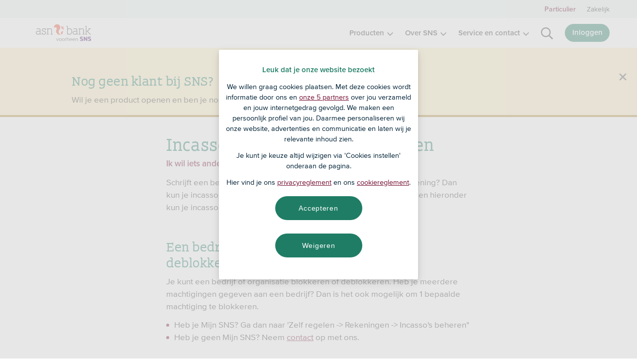

--- FILE ---
content_type: text/html;charset=utf-8
request_url: https://www.snsbank.nl/particulier/betalen/service/incassos-terugboeken-blokkeren-en-beheren/incasso-blokkeren-of-deblokkeren.html
body_size: 6802
content:
<!DOCTYPE html>
<html lang="nl"  >
  <head>
    <meta charset="utf-8">
		<title>Incasso blokkeren of deblokkeren - [SNS Bank]</title>
	<meta name="viewport" content="width=device-width">    
  <meta http-equiv="X-UA-Compatible" content="IE=Edge">
    <meta name="publicationdate_long_l" content="1479712500000">
    <meta name="lastmodifieddate_long_l" content="1765287960000">
  <meta name="description" content="Je kunt incasso’s blokkeren van bedrijven, organisaties en landen. Ze kunnen dan geen geld meer afschrijven.">
<meta name="keywords" content="Incasso blokkeren,incassoblokkade,incassomachtiging blokkeren,blokkade">
<meta property="og:title" content="Incasso blokkeren of deblokkeren">
<meta property="og:url" content="https://www.snsbank.nl/particulier/betalen/service/incassos-terugboeken-blokkeren-en-beheren/incasso-blokkeren-of-deblokkeren.html">
<meta property="og:type" content="webpage">
	<meta property="og:description" content="Je kunt incasso’s blokkeren van bedrijven, organisaties en landen. Ze kunnen dan geen geld meer afschrijven.">
<meta name="twitter:card" content="summary">
<meta property="article:published_time" content="2016-11-21T08:15:00+01">
<meta property="article:modified_time" content="2025-12-09T14:46:00+01">
  <meta name="content-language" content="nl_NL">
      <link rel="canonical" href="https://www.snsbank.nl/particulier/betalen/service/incassos-terugboeken-blokkeren-en-beheren/incasso-blokkeren-of-deblokkeren.html">
    <!--  FreeStyle -->
			    <meta name="msapplication-square70x70logo" content="/static/design/FD6D2C45-7D54-412E-A188-BF2BF0C8C9EE-fsm/meta/smalltile.png?random=9DDE">
    <meta name="msapplication-square150x150logo" content="/static/design/FD6D2C45-7D54-412E-A188-BF2BF0C8C9EE-fsm/meta/mediumtile.png?random=9DDE">
    <meta name="msapplication-square315x150logo" content="/static/design/FD6D2C45-7D54-412E-A188-BF2BF0C8C9EE-fsm/meta/widetile.png?random=9DDE">
    <meta name="msapplication-square310x310logo" content="/static/design/FD6D2C45-7D54-412E-A188-BF2BF0C8C9EE-fsm/meta/largetile.png?random=9DDE">
    <link rel="shortcut icon" type="image/x-icon" href="/static/design/FD6D2C45-7D54-412E-A188-BF2BF0C8C9EE-fsm/rel/shortcut_icon/favicon.ico?random=9DDE" >
    <link sizes="16x16" rel="icon" type="image/png" href="/static/design/FD6D2C45-7D54-412E-A188-BF2BF0C8C9EE-fsm/rel/icon/favicon-16x16.png?random=9DDE" >
    <link sizes="32x32" rel="icon" type="image/png" href="/static/design/FD6D2C45-7D54-412E-A188-BF2BF0C8C9EE-fsm/rel/icon/favicon-32x32.png?random=9DDE" >
    <link sizes="96x96" rel="icon" type="image/png" href="/static/design/FD6D2C45-7D54-412E-A188-BF2BF0C8C9EE-fsm/rel/icon/favicon-96x96.png?random=9DDE" >
    <link sizes="192x192" rel="icon" type="image/png" href="/static/design/FD6D2C45-7D54-412E-A188-BF2BF0C8C9EE-fsm/rel/icon/android-chrome-192x192.png?random=9DDE" >
    <link sizes="57x57" rel="apple-touch-icon" type="image/png" href="/static/design/FD6D2C45-7D54-412E-A188-BF2BF0C8C9EE-fsm/rel/apple-touch-icon/apple-touch-icon-57x57.png?random=9DDE" >
    <link sizes="60x60" rel="apple-touch-icon" type="image/png" href="/static/design/FD6D2C45-7D54-412E-A188-BF2BF0C8C9EE-fsm/rel/apple-touch-icon/apple-touch-icon-60x60.png?random=9DDE" >
    <link sizes="72x72" rel="apple-touch-icon" type="image/png" href="/static/design/FD6D2C45-7D54-412E-A188-BF2BF0C8C9EE-fsm/rel/apple-touch-icon/apple-touch-icon-72x72.png?random=9DDE" >
    <link sizes="76x76" rel="apple-touch-icon" type="image/png" href="/static/design/FD6D2C45-7D54-412E-A188-BF2BF0C8C9EE-fsm/rel/apple-touch-icon/apple-touch-icon-76x76.png?random=9DDE" >
    <link sizes="114x114" rel="apple-touch-icon" type="image/png" href="/static/design/FD6D2C45-7D54-412E-A188-BF2BF0C8C9EE-fsm/rel/apple-touch-icon/apple-touch-icon-114x114.png?random=9DDE" >
    <link sizes="120x120" rel="apple-touch-icon" type="image/png" href="/static/design/FD6D2C45-7D54-412E-A188-BF2BF0C8C9EE-fsm/rel/apple-touch-icon/apple-touch-icon-120x120.png?random=9DDE" >
    <link sizes="144x144" rel="apple-touch-icon" type="image/png" href="/static/design/FD6D2C45-7D54-412E-A188-BF2BF0C8C9EE-fsm/rel/apple-touch-icon/apple-touch-icon-144x144.png?random=9DDE" >
    <link sizes="152x152" rel="apple-touch-icon" type="image/png" href="/static/design/FD6D2C45-7D54-412E-A188-BF2BF0C8C9EE-fsm/rel/apple-touch-icon/apple-touch-icon-152x152.png?random=9DDE" >
    <link sizes="180x180" rel="apple-touch-icon" type="image/png" href="/static/design/FD6D2C45-7D54-412E-A188-BF2BF0C8C9EE-fsm/rel/apple-touch-icon/apple-touch-icon-180x180.png?random=9DDE" >
    <link integrity="sha384-AkHdkjCXxZvJH33VUByBIaJ+49EZw0Gl1C8uZ58ArR8Bv8xp9CDqjnft+AjYi3de" crossorigin="anonymous" rel="stylesheet" type="text/css" media="print" href="/static/design/FD6D2C45-7D54-412E-A188-BF2BF0C8C9EE-fsm/rel/stylesheet/media/print/print-stylesheet.css?random=9DDE" >
    <link integrity="sha384-QEKtfwddaXPFXgvh0dufG4aQMHMUd07HK8kyQqZy/ccbGm7eDjw+sNSibyUSprpD sha384-5wXA4wWIpIZg3nHUIZIeD3LpyAn2W+skyBjyNNWvJ1DDBeKC7ZFO01RTt/r9UeS7 sha384-d9V7mn3hWLuuQUDI803h6yP/7fPGxvzwjZ3bPnUeQmQkbQbleEpc5gBi5wT2xWcq" crossorigin="anonymous" rel="stylesheet" type="text/css" media="screen" href="/static/design/FD6D2C45-7D54-412E-A188-BF2BF0C8C9EE-fsm/rel/stylesheet/media/screen/main.css?random=9DDE" >
	<script nonce="ZfGmRFC30GbLmjPUzaVgpPrSvbo9Lqoj" type="text/javascript" src="/static/wmpformpresentation/js/formutil.min.js?2025-09-12T06:53:19Z"></script>
<script nonce="ZfGmRFC30GbLmjPUzaVgpPrSvbo9Lqoj" type="text/javascript" src="/static/wmpformpresentation/js/formvalidation.min.js?2025-09-12T06:53:19Z"></script>
<script nonce="ZfGmRFC30GbLmjPUzaVgpPrSvbo9Lqoj" type="text/javascript" src="/web/js/form/csrfprotection.js?2025-09-12T06:53:19Z"></script>
<script nonce="ZfGmRFC30GbLmjPUzaVgpPrSvbo9Lqoj" type="text/javascript">
    var contextPath = "/web";
</script>
<script nonce="ZfGmRFC30GbLmjPUzaVgpPrSvbo9Lqoj" type="text/javascript" src="/static/wmpformpresentation/js/formvalidationbindings.min.js?2025-09-12T06:53:19Z"></script>
<script nonce="ZfGmRFC30GbLmjPUzaVgpPrSvbo9Lqoj">
// We don't want inline link tags, so add these to the head
document.addEventListener("DOMContentLoaded", function() {
  var createLink = function(href) {
    var link = document.createElement('link');
    link.rel = 'stylesheet';
    link.type = 'text/css';
    link.href = href;
    link.charset = 'utf-8';
    document.head.appendChild(link);
  };
  createLink('/static/wmpformpresentation/css/forms.css?2025-09-12T06:53:19Z');
});
</script>
                        	
		<script nonce="ZfGmRFC30GbLmjPUzaVgpPrSvbo9Lqoj" id="launchScript" src="https://static.sns.nl/vm/vm.min.js" async></script>
                    <script nonce="ZfGmRFC30GbLmjPUzaVgpPrSvbo9Lqoj">
	var explainingWordJSON = '{}';
</script>
                        <meta name="meta_pagetype" content="particulier"/>
                    <script nonce="ZfGmRFC30GbLmjPUzaVgpPrSvbo9Lqoj" type="text/javascript" src="https://static.sns.nl/theme/settings.js"></script>
    <link rel="stylesheet" href="https://static.sns.nl/style/style.css">
<script nonce="ZfGmRFC30GbLmjPUzaVgpPrSvbo9Lqoj" type="application/javascript">
    function generateResources(src, type) {
        return new Promise((resolve, reject) => {
            const script = document.createElement(type);
            if (type === 'script') {
                script.type = 'text/javascript';
                script.src = src;
            } else {
                script.href = src;
                script.type = 'text/css';
                script.rel = 'stylesheet';
            }
            script.onload = () => {
                resolve(src);
            }
            script.onerror = (err) => {
                console.log('Failed loading the resource ', err);
                reject(err);
            }
            document.head.appendChild(script);
        })
    }
    window.addEventListener("DOMContentLoaded", () => {
        let button = document.querySelector('.js-lazy-load-app');
        if (button) {
            button.addEventListener("click", function() {
                lazyLoadAPResources();
            }, false);
        }
    });
</script>
                        <script nonce="ZfGmRFC30GbLmjPUzaVgpPrSvbo9Lqoj">
    var AnalyticsData = {"server": "www.snsbank.nl", "pageDomain": "www.snsbank.nl", "suite": "advsnsbanktest", "pageSuite": "advsnsbanktest", "pagename": "Particulier:Betalen:Service:Incasso&rsquo;s terugboeken, blokkeren en beheren:Incasso blokkeren of deblokkeren", "pageName": "Particulier:Betalen:Service:Incasso&rsquo;s terugboeken, blokkeren en beheren:Incasso blokkeren of deblokkeren", "pagetitle": "Incasso blokkeren of deblokkeren", "pageTitle": "Incasso blokkeren of deblokkeren", "segment": "Particulier", "pageSiteSegment": "Particulier", "pageSiteSection": "Betalen", "pageSiteSubsection": "Service", "pageusp": "Incasso blokkeren of deblokkeren", "pageid": "272684", "pageId": "272684", "pageversion": "364810", "pageVersionId": "364810", "platformName": "xc", "platformServer": "xc", "platformEnvironment": "production", "pageType": "content", "loginstatus":"niet ingelogd", "userConsentStatus": "A", "userLoginStatus": "not logged in"
    };
</script>
                                <meta name="twitter:card" content="summary" />
    <meta name="twitter:site" content=@SNSBank />
          <meta name="twitter:creator" content=@SNSBank />
                            <script nonce="ZfGmRFC30GbLmjPUzaVgpPrSvbo9Lqoj" type="application/ld+json">
    {
        "@context": "http://schema.org",
        "@type": "BreadcrumbList",
        "itemListElement": [
        {
        "@type": "ListItem",
        "position": 1,
        "name": "Particulier",
        "item": "https://www.snsbank.nl/particulier/home.html"
        },
        {
        "@type": "ListItem",
        "position": 2,
        "name": "Betalen",
        "item": "https://www.snsbank.nl/particulier/betalen.html"
        },
        {
        "@type": "ListItem",
        "position": 3,
        "name": "Service",
        "item": "https://www.snsbank.nl/particulier/betalen/service.html"
        },
        {
        "@type": "ListItem",
        "position": 5,
        "name": "Incasso&rsquo;s terugboeken, blokkeren en beheren",
        "item": "https://www.snsbank.nl/particulier/betalen/service/incassos-terugboeken-blokkeren-en-beheren.html"
        },
        {
        "@type": "ListItem",
        "position": 5,
        "name": "Incasso blokkeren of deblokkeren",
        "item": "https://www.snsbank.nl/particulier/betalen/service/incassos-terugboeken-blokkeren-en-beheren/incasso-blokkeren-of-deblokkeren.html"
        }]
    }
    </script>
                        		<!-- Google Tag Manager -->
		<script nonce="ZfGmRFC30GbLmjPUzaVgpPrSvbo9Lqoj" id="gtmScript">(function(w,d,s,l,i){w[l]=w[l]||[];w[l].push({'gtm.start':
new Date().getTime(),event:'gtm.js'});
var f=d.getElementsByTagName(s)[0],
j=d.createElement(s),dl=l!='dataLayer'?'&l='+l:'';j.async=true;j.src=
'https://www.googletagmanager.com/gtm.js?id='+i+dl;var n=d.querySelector('[nonce]');
n&&j.setAttribute('nonce',n.nonce||n.getAttribute('nonce'));f.parentNode.insertBefore(j,f);
})(window,document,'script','dataLayer','GTM-KCTBBJ');</script>
		<!-- End Google Tag Manager -->
  </head>
  <body class="content" data-in-context-mode="false" >
		<!-- indexer: off -->
    <div class="skiplinks">
	<a href="#main">Overslaan en naar inhoud gaan</a> 
	<a href="#navigation">Overslaan en naar menu gaan</a>  
</div>
    <div id="container-wrapper">
      <div id="container">
	      	
                        <div id="block-sitewide-alert-11291" class="block-homepage-alert block-sitewide-alert block-homepage-alert--yellow" data-module="ui/Banner">
						<div class="alert-wrapper">
							    <div class="editableContainer"><h2 id="Nog_geen_klant_bij_SNS-anchor">Nog geen klant bij SNS?</h2><p>Wil je een product openen en ben je nog geen klant bij SNS? <a href="https://www.asnbank.nl/home.html" rel="noopener" class="external-link" target="_blank _blank" title="https://www.asnbank.nl/home.html" aria-label="Ga dan naar ASN Bank" data-wm-linkcode="C01">Ga dan naar ASN Bank</a>.</p></div>
							<a href="" class="banner-close">Sluiten</a>
						</div>
					</div>
                        <!-- TODO: This is not generic solution for notification. Currently this is specific for IE notification. This will get update with generic notification -->
<!-- Added inline styling to hide ie notification block for browser and printing as well (except ie browser) -->
<div class="ie-notification"  style="display: none;">
	<div class="ie-notification__wrapper">
		<div class="ie-notification__container"><strong>We raden je aan om over te stappen op een nieuwe browser</strong><p>Je gebruikt een oude versie van Internet Explorer. Met deze oudere browser van Microsoft werkt niet alles op onze site even goed. Stap dus over op een nieuwe browser. Sorry voor het ongemak.</p> <a href="https://www.snsbank.nl/particulier/service/browsers-en-besturingssystemen.html">Welke browsers doen het wel goed?</a></div>
	</div>
</div>
        <div id="header-wrapper">
          	<header class="page">
		      	<div class="printonly" style="display:none">
    <img src="/static/snsbank/img/logos/print-logo.png" alt="SNS Bank" width="171" height="60" />
</div>
<div class="cxc-header js-cxc-header cxc-header--top-bar">
    <div class="cxc-header__wrapper">
        <a class="logo" href="/particulier/home.html">
            <img src="/static/snsbank/img/logos/logo-sns.svg" alt="SNS Bank logo, terug naar de homepage" width="145" height="35">
        </a>
        <nav id="navigation" class="navbar">
            <div class="navbar-left">
                <div class="menu-head">
                    <button class="menu-head__back" aria-label="terug"></button>
                    <div class="menu-head__title">Menu</div>
                    <button class="menu-head__close" aria-label="Sluit menu"></button>
                </div>
                <ul class="navbar-list">
                        <li class="dropdown category-menu navbar-list--item">
                            <button class="navbar-list__link" aria-expanded="false">Producten</button>
                            <div class="dropdown__menu sub-category-menu" aria-hidden="true">
                                <ul class="sub-category-menu__list">
                                        <li class="sub-category-menu__list--item">
                                                    <a href="/particulier/betalen/service.html" class="sub-category-menu__button" title="Betalen">Betalen</a>
                                        </li>
                                        <li class="sub-category-menu__list--item">
                                                    <a href="/particulier/verzekeren/service.html" class="sub-category-menu__button" title="Verzekeren">Verzekeren</a>
                                        </li>
                                        <li class="sub-category-menu__list--item">
                                                    <a href="/particulier/hypotheken/service.html" class="sub-category-menu__button" title="Hypotheken">Hypotheken</a>
                                        </li>
                                        <li class="sub-category-menu__list--item">
                                                    <a href="/particulier/pensioen/service.html" class="sub-category-menu__button" title="Pensioen">Pensioen</a>
                                        </li>
                                        <li class="sub-category-menu__list--item">
                                                    <a href="/particulier/lenen/service-lenen.html" class="sub-category-menu__button" title="Lenen">Lenen</a>
                                        </li>
                                        <li class="sub-category-menu__list--item">
                                                    <a href="/particulier/sparen/service.html" class="sub-category-menu__button" title="Sparen">Sparen</a>
                                        </li>
                                        <li class="sub-category-menu__list--item">
                                                    <a href="/particulier/beleggen/service.html" class="sub-category-menu__button" title="Beleggen">Beleggen</a>
                                        </li>
                                        <li class="sub-category-menu__list--item">
                                                    <a href="/particulier/service/mijn-sns-de-app.html" class="sub-category-menu__button" title="Internetbankieren">Internetbankieren</a>
                                        </li>
                                </ul>
                            </div>
                        </li>
                    <li class="dropdown navbar-list--item">
                        <button class="navbar-list__link" aria-expanded="false">Over SNS</button>
                        <div class="dropdown__menu" aria-hidden="true">
                            <ul>
                                    <li>
                                            <a href="/sns-wordt-asn-bank-veelgestelde-vragen.html" class="navbar__link" title="SNS wordt ASN Bank">SNS wordt ASN Bank</a>
                                    </li>
                            </ul>
                        </div>
                    </li>
                    <li class="dropdown navbar-list--item">
                        <button class="navbar-list__link" aria-expanded="false">Service en contact</button>
                        <div class="dropdown__menu" aria-hidden="true">
                            <ul>
                                    <li>
                                            <a href="/particulier/service/contact.html" class="navbar__link" title="Contact">Contact</a>
                                    </li>
                                    <li>
                                            <a href="/particulier/service/vind-een-asn-kantoor.html" class="navbar__link" title="Vind een ASN-kantoor">Vind een ASN-kantoor</a>
                                    </li>
                            </ul>
                        </div>
                    </li>
                        <li class="navbar-list--item mobile-search">
                            <div class="search--box" aria-hidden="true">
                                <div class="block-default">
    <div class="pagesection-default">
     	<div class="wrapper">
			    <div class="editableContainer"><div class="block-header">	
			<div class="search-header">   
		<div class="wrapper">
			<form method="get" action="/particulier/support/waar-ben-je-naar-op-zoek.html" class="sitewidesearch" id="searchform1177167">
				 <fieldset class="form">
					<div class="fieldgrp">
						<div class="formtextbox">
							<div class="field">
									<label for="query1177167">Zoek naar ...</label>
								<input type="search" id="query1177167" class="sitewidesearchfield" name="query" title="Waar zoek je naar?" placeholder=" " autocomplete="off">
							</div>
						</div>
						<div class="formbutton">
							<div class="field">
								<label for="query1177167s">Zoeken</label>
								<input type="submit" id="query1177167s" value="Zoeken">
							</div>    
						</div>
					</div>
				</fieldset>
			</form>
        </div>
        <div class="bottom"></div>
    </div>
</div>
<div class="fssearchinfo" data-useautocompletion="true" data-fsinitautocompletion="1177167" data-fsautocompleteurl="/particulier/betalen/service/incassos-terugboeken-blokkeren-en-beheren/incasso-blokkeren-of-deblokkeren.html?cachetimeout=-1&amp;elementId=1177167&amp;presentationid=91860&amp;sign=ea8818c5c9f9f5217ba8d3df0da27001" data-fsautocompletechars="3">
</div></div>
       	</div>
    </div>
</div>
                            </div>
                        </li>
                    <li class="navbar-top navbar-top-xs">
                        <ul>
                            <li class="toggle-link">
                                <span> Particulier</span>
                                <a href="/zakelijk/home.html" title="">Zakelijk</a>
                            </li>
                        </ul>
                    </li>
                </ul>
            </div>
            <div class="navbar-right">
                <ul class="navbar-list">
                        <li class="navbar-list--item search--item">
                            <button class="link--search" aria-expanded="false" aria-label="Zoeken"></button>
                            <div class="search--box" aria-hidden="true">
                                <div class="block-default">
    <div class="pagesection-default">
     	<div class="wrapper">
			    <div class="editableContainer"><div class="block-header">	
			<div class="search-header">   
		<div class="wrapper">
			<form method="get" action="/particulier/support/waar-ben-je-naar-op-zoek.html" class="sitewidesearch" id="searchform1366513">
				 <fieldset class="form">
					<div class="fieldgrp">
						<div class="formtextbox">
							<div class="field">
									<label for="query1366513">Zoek naar ...</label>
								<input type="search" id="query1366513" class="sitewidesearchfield" name="query" title="Waar zoek je naar?" placeholder=" " autocomplete="off">
							</div>
						</div>
						<div class="formbutton">
							<div class="field">
								<label for="query1366513s">Zoeken</label>
								<input type="submit" id="query1366513s" value="Zoeken">
							</div>    
						</div>
					</div>
				</fieldset>
			</form>
        </div>
        <div class="bottom"></div>
    </div>
</div>
<div class="fssearchinfo" data-useautocompletion="true" data-fsinitautocompletion="1366513" data-fsautocompleteurl="/particulier/betalen/service/incassos-terugboeken-blokkeren-en-beheren/incasso-blokkeren-of-deblokkeren.html?cachetimeout=-1&amp;elementId=1366513&amp;presentationid=91860&amp;sign=ea8818c5c9f9f5217ba8d3df0da27001" data-fsautocompletechars="3">
</div></div>
       	</div>
    </div>
</div>
                                <button class="close__search">Annuleer</button>
                            </div>
                        </li>
                    <li class="dropdown navbar-list--item loggedin">
                        
                        
                            <a class="menu__btn menu__btn--account" href="/online/web/mijnsns/inloggen/">Inloggen</a>
                        
                    </li>
                    <li>
                        <button class="mobile-toggle" aria-label="Menu openen"></button>
                    </li>
                </ul>
            </div>
            <div class="navbar-top navbar-top-lg">
                <ul>
                    <li class="toggle-link">
                        <span>Particulier</span>
                        <a href="/zakelijk/home.html" title="">Zakelijk</a>
                    </li>
                </ul>
            </div>
            <dialog class="dialog-menu" tabindex="-1"></dialog>
        </nav>
    </div>
</div>
	      	</header>
        </div>
	        <div role="main" id="main-wrapper">
	          <div id="main" tabindex="-1">
	            <div id="main-inner" >
		              	<div id="column-1" class="column column-side column-smaller">
		              		
					
			            </div>
		              	<div id="column-2" class="column narrow-container">
		              		
				<main id="embhl" class="embhl">
					<!-- RSPEAK_START -->
						<div class="h1-wrapper">
		<!-- indexer: on -->
							<h1>
                    <span>Incasso blokkeren of deblokkeren</span>
							</h1>
		<!-- indexer: off -->
						</div>
							
									<!-- indexer: on --><!-- indexer: off -->
					<!-- indexer: on -->
    <div class="editableContainer 0"><p><a href="/particulier/betalen/service/incassos-terugboeken-blokkeren-en-beheren.html" class="nba-inline locallink link_widget--ghgklsellFnfvfbv88341KKfUuu-a" title="Incasso’s terugboeken, blokkeren en beheren" aria-label="Ik wil iets anders doen. Incasso’s terugboeken, blokkeren en beheren" data-wm-linkcode="C01">Ik wil iets anders doen</a><ins></ins></p><p><ins></ins>Schrijft een bedrijf of organisatie onterecht geld af van je betaalrekening? Dan kun je incasso’s op verschillende manieren blokkeren. Met de stappen hieronder kun je incasso's ook weer deblokkeren.  </p><h2  id="Een_bedrijf_of_organisatie_blo-anchor">Een bedrijf of organisatie blokkeren of deblokkeren</h2><p>Je kunt een bedrijf of organisatie blokkeren of deblokkeren. Heb je meerdere machtigingen gegeven aan een bedrijf? Dan is het ook mogelijk om 1 bepaalde machtiging te blokkeren. </p><div class="block-default">	
    <div class="listbulleted-default">
        <div class="wrapper">
            <ul>
                <li class="item odd first">Heb je Mijn SNS? Ga dan naar 'Zelf regelen -&gt; Rekeningen -&gt; Incasso's beheren"
          </li>
                <li class="item even last">Heb je geen Mijn SNS? Neem <a href="/particulier/service/contact.html" class="normal" title="Neem contact met ons op" aria-label="contact. Neem contact met ons op" data-wm-linkcode="C23">contact</a> op met ons.
          </li>
          </ul>
        </div>
    </div>
</div><div class="block-side-breakout">
<div class="col decorated banner">
<div class="header">
<h2  id="Blokkade_door_te_weinig_saldo-anchor">Blokkade door te weinig saldo?</h2>
</div>
<div class="image">
Heeft een bedrijf 6 keer geprobeerd te incasseren maar stond er niet genoeg geld op je betaalrekening? Dan is dat bedrijf automatisch geblokkeerd. Bel onze klantenservice om die blokkade te verwijderen: neem <a href="/particulier/service/contact.html" class="link_widget--ghgklsellFnfvfbv88341KKfUuu-a" title="Neem contact met ons op" aria-label="contact. Neem contact met ons op" data-wm-linkcode="C24">contact</a> met ons op. Of ga naar een <a href="/particulier/service/vind-een-asn-kantoor.html" title="Vind een adviseur in de buurt" aria-label="ASN-kantoren. Vind een adviseur in de buurt" data-wm-linkcode="C25">ASN-kantoren</a> in de buurt. 
</div>
<div class="text-wrapper">
</div>
<div class="note">
</div>
</div>
</div><h2  id="Een_land_blokkeren_of_deblokke-anchor">Een land blokkeren of deblokkeren</h2><p>Wil je alle incasso’s uit een bepaald land blokkeren of deblokkeren? Dat doe je met het formulier '<a href="/particulier/support/download-tonen-op-pagina/formulier-automatische-incasso-land-blokkeren-of-blokkade-opheffen.html" class="locallink link_widget--ghgklsellFnfvfbv88341KKfUuu-a" title="SNS Formulier Automatische Incasso Land blokkeren of blokkade opheffen invulb.pdf" aria-label="Automatische incasso land blokkeren of blokkade opheffen. SNS Formulier Automatische Incasso Land blokkeren of blokkade opheffen invulb.pdf" data-wm-linkcode="C11">Automatische incasso land blokkeren of blokkade opheffen</a>'.</p><p>Tip: Je ziet aan de eerste 2 letters van een IBAN om welk land het gaat. Zo staat DE voor Duitsland.</p><h2  id="Alle_incassos_blokkeren_of_deb-anchor">Alle incasso’s blokkeren of deblokkeren</h2><p>Blokkeer of deblokkeer je betaalrekening voor alle incasso’s.</p><div class="block-default">	
    <div class="listbulleted-default">
        <div class="wrapper">
            <ul>
                <li class="item odd first">Heb je Mijn SNS? Ga dan naar "Zelf regelen -&gt; Rekeningen -&gt; Incasso's beheren" .
          </li>
                <li class="item even last">Heb je geen Mijn SNS? Gebruik dan het <a href="/particulier/support/download-tonen-op-pagina/formulier-aanpassen-blokkeren-of-deblokkeren.html" class="normal" title="SNS Formulier Automatische Incasso Blokkeren aanpassen of blokkade opheffen invulb.pdf" aria-label="formulier 'Aanpassen, blokkeren of deblokkeren'. SNS Formulier Automatische Incasso Blokkeren aanpassen of blokkade opheffen invulb.pdf" data-wm-linkcode="C21">formulier 'Aanpassen, blokkeren of deblokkeren'</a>..
          </li>
          </ul>
        </div>
    </div>
</div><p>Tip: Blokkeer je alle incasso’s? Zet de bedrijven en organisaties die wel geld van je betaalrekening mogen afschrijven dan op een goedkeuringslijst. <a href="/particulier/betalen/service/incassos-terugboeken-blokkeren-en-beheren/goedkeuringslijst-maken.html" class="nba-inline locallink link_widget--ghgklsellFnfvfbv88341KKfUuu-a" title="Goedkeuringslijst maken" aria-label="Zo maak je een goedkeuringslijst. Goedkeuringslijst maken" data-wm-linkcode="C07">Zo maak je een goedkeuringslijst</a></p><p>Heeft iemand onterecht geld van je betaalrekening afgeschreven? <a href="/particulier/betalen/service/incassos-terugboeken-blokkeren-en-beheren.html" class="nba-inline locallink link_widget--ghgklsellFnfvfbv88341KKfUuu-a" title="Incasso’s terugboeken, blokkeren en beheren" aria-label="Lees wat je nog meer kunt doen. Incasso’s terugboeken, blokkeren en beheren" data-wm-linkcode="C08">Lees wat je nog meer kunt doen</a></p><div class="block-service breakout">	
  <div class="modiv-default">
    <div class="wrapper">
            <div class="item service ultrawide" data-el-type="nextbestaction" data-el-nr="364855-1252" data-nba-id="1252">
		    <div class="block-default">
		  <article class="article-default">
								    <div class="editableContainer"><div data-col-count="2">
  <div class="col"><div class="block-normal">	
    <div class="image-default">
      <div class="wrapper">
        <div class="clear">
                    <img src="/upload_mm/6/3/7/7507_fullimage_asn_sonja_184x181.png" width="184" height="181" alt="" >
        </div>
      </div>
    </div>
</div></div>
  <div class="col"><h3 data-wm-anchor-id="Seintjes_voor_incassos-anchor" id="Seintjes_voor_incassos-anchor">Seintjes voor incasso's</h3><p>Wil je weten wanneer een ingeplande incasso wordt afgeschreven? Stel dan een <a href="https://www.snsbank.nl/online/web/mijnsns/zelf-regelen/notificaties-beheren" class="link" title="https://www.snsbank.nl/online/web/mijnsns/zelf-regelen/notificaties-beheren" aria-label="seintje voor incasso's " data-wm-linkcode="C06">seintje voor incasso's </a> in via Mijn SNS. Je krijgt 1 werkdag voordat het geld van je betaalrekening wordt afgeschreven een mail met informatie over de incasso.     </p></div>
</div></div>
          </article>
        </div>
            </div>
    </div>
  </div>
</div><p> </p></div>
					<!-- indexer: off --><!-- indexer: off -->
					<!-- RSPEAK_STOP -->
					
		<!-- indexer: on -->
							<div class="properties">
							</div>
		<!-- indexer: off -->
				</main>
                        <div class="scrolltop_wrapper">
	<a data-scrollto="#main-inner" class="scrolltop open" href="#"
		title="Terug naar boven">Terug naar boven</a> 
</div>
					
			            </div>
	            </div>
	          </div>
	        </div>
          <footer class="page" id="footer-wrapper">
				<div class="block-default">
					<div class="footer-default">
						<div class="cxc-footer">
		<div class="footer-links">
			<ul>
					<li><a href="/particulier/over-sns/juridische-informatie/disclaimer.html">Disclaimer</a></li>
					<li><a href="/particulier/service/privacy-amp-cookies.html">Privacy &amp; Cookies</a></li>
					<li><a href="/particulier/service/contact.html">Contact</a></li>
					<li><a href=""></a></li>
					<li><a href="/particulier/over-sns/toegankelijkheid.html">Toegankelijkheid</a></li>
				<li><a href="" id="update-cookie-level">Cookies instellen</a></li>
			</ul>
		</div>
		<div class="footer-various">
			<div class="footer-social">
				<div class="footer-icons">
					<ul>
								<li><a href=" https://www.facebook.com/ASNBank" class="footer-icons__link footer-icons__link--facebook" title="Naar ASN op Facebook" target="_blank" rel="noopener" ></a></li>
								<li><a href="https://www.linkedin.com/company/asn-bank" class="footer-icons__link footer-icons__link--linkedin" title="Naar ASN op LinkedIn" target="_blank" rel="noopener" ></a></li>
								<li><a href="https://www.instagram.com/asnbank/?hl=nl" class="footer-icons__link footer-icons__link--instagram" title="Naar ASN op Instagram" target="_blank" rel="noopener" ></a></li>
								<li><a href="https://www.youtube.com/@asnbank" class="footer-icons__link footer-icons__link--youtube" title="Naar ASN op YouTube" target="_blank" rel="noopener" ></a></li>
					</ul>
					<span class="logo">
						<img loading="lazy" src="/static/snsbank/img/logos/logo-footer.svg" alt="Eerst de mens. Dan het geld. SNS Bank logo" width="295" height="33">
					</span>
				</div>
			</div>
		</div>
	</div>
						</div>
					</div>
			  </footer>
      </div>
    </div>
    <script nonce="ZfGmRFC30GbLmjPUzaVgpPrSvbo9Lqoj">
      var contextPath = "/web";
    </script>
    <script nonce="ZfGmRFC30GbLmjPUzaVgpPrSvbo9Lqoj" integrity="sha384-cWUXxmH2XOzucyL//K4LFDK3iq9cQDZ7zjbDm0FaBEa3wc2v4hL7s1APVbY9cc0A sha384-0v8qJFZ5B7GXvkCV3M5GA/ckTbYuKteYIJn6jxzAbjj/WtCobrZWiLXsjyVmCpR2 sha384-aoIN62w6j+WkVNGzI+y+MrUFNua4rmoxaac/I+5lZ73u5izVx4IBzWMeDV7P/qML" crossorigin="anonymous" src="/static/design/FD6D2C45-7D54-412E-A188-BF2BF0C8C9EE-fsm/js/main.js?random=9DDE"></script>
  </body>
</html>

--- FILE ---
content_type: text/css
request_url: https://www.snsbank.nl/static/design/FD6D2C45-7D54-412E-A188-BF2BF0C8C9EE-fsm/rel/stylesheet/media/screen/main.css?random=9DDE
body_size: 37048
content:
.cxc .cxc-palette__sample{display:inline-block;height:30px;margin:15px 15px 15px 0;vertical-align:middle;width:30px}.cxc .cxc-palette__sample--primary{background-color:#1f7d65}.cxc .cxc-palette__sample--secondary{background-color:#761234}.cxc .cxc-palette__sample--tertiary{background-color:#ffdd76}.cxc .cxc-palette__sample--quaternary{background-color:#fdf3e5}.cxc .cxc-palette__sample--body{background-color:#373737}.cxc .cxc-palette__sample--lila-050{background-color:#fdf3e5}.cxc .cxc-palette__sample--lila-100{background-color:#fadeb8}.cxc .cxc-palette__sample--blue-050{background-color:#ebf7f4}.cxc .cxc-palette__sample--blue-100{background-color:#fdf3e5}.cxc .cxc-palette__sample--salmon-050{background-color:#eee}.cxc .cxc-palette__sample--salmon-100{background-color:#e3e3e3}.cxc .cxc-palette__sample--yellow-100{background-color:#fdf3e5}.cxc .cxc-palette__sample--gray-150{background-color:#eee}.cxc .cxc-palette__sample--gray-400{background-color:#bbb}.cxc .cxc-palette__sample--gray-600{background-color:#6e6e6e}.cxc .cxc-palette__sample--plum-500{background-color:#44b495}@font-face{font-family:proxima-nova;font-style:normal;font-weight:400;src:url(../../../../rel/stylesheet/media/fonts/ProximaNovaRegular.woff2) format("woff2")}@font-face{font-family:proxima-nova;font-style:normal;font-weight:600;src:url(../../../../rel/stylesheet/media/fonts/ProximaNovaSemiBold.woff) format("woff")}@font-face{font-family:proxima-nova;font-style:normal;font-weight:700;src:url(../../../../rel/stylesheet/media/fonts/ProximaNovaSemiBold.woff) format("woff")}@font-face{font-family:ASNBankSlab;font-style:normal;font-weight:700;src:url(../../../../rel/stylesheet/media/fonts/ASNBankSlab-Bold.woff2) format("woff2")}@font-face{font-family:ss-gizmo;font-style:normal;font-weight:400;src:url(../../../../rel/stylesheet/media/fonts/ss-gizmo.woff) format("woff")}@font-face{font-family:ss-standard;font-style:normal;font-weight:400;src:url(../../../../rel/stylesheet/media/fonts/ss-standard.woff) format("woff")}.cxc-icon__example{display:inline-block;position:relative}.cxc-icon__example,.cxc-icon__example--brand{background-image:url(../../../../rel/stylesheet/media/img/facebook.svg);background-repeat:no-repeat;background-size:contain;height:64px;width:64px}.cxc-icon__pseudo:before{background-image:url(../../../../rel/stylesheet/media/img/chevron-right.svg);margin-right:10px}.cxc-icon__pseudo--after:after,.cxc-icon__pseudo:before{background-repeat:no-repeat;background-size:contain;content:"";display:inline-block;height:14px;position:relative;width:8px}.cxc-icon__pseudo--after:after{background-image:url(../../../../rel/stylesheet/media/img/chevron-right-asn.svg);margin-left:10px}/*! normalize.css v8.0.1 | MIT License | github.com/necolas/normalize.css */html{line-height:1.15;-webkit-text-size-adjust:100%}body{margin:0}main{display:block}h1{font-size:2em;margin:.67em 0}hr{box-sizing:content-box;height:0;overflow:visible}pre{font-family:monospace,monospace;font-size:1em}a{background-color:transparent}abbr[title]{border-bottom:none;text-decoration:underline;text-decoration:underline dotted}b,strong{font-weight:bolder}code,kbd,samp{font-family:monospace,monospace;font-size:1em}small{font-size:80%}sub,sup{font-size:75%;line-height:0;position:relative;vertical-align:baseline}sub{bottom:-.25em}sup{top:-.5em}img{border-style:none}button,input,optgroup,select,textarea{font-family:inherit;font-size:100%;line-height:1.5;margin:0}button,input{overflow:visible}button,select{text-transform:none}[type=button],[type=reset],[type=submit],button{-webkit-appearance:button}[type=button]::-moz-focus-inner,[type=reset]::-moz-focus-inner,[type=submit]::-moz-focus-inner,button::-moz-focus-inner{border-style:none;padding:0}[type=button]:-moz-focusring,[type=reset]:-moz-focusring,[type=submit]:-moz-focusring,button:-moz-focusring{outline:1px dotted ButtonText}fieldset{padding:.35em .75em .625em}legend{box-sizing:border-box;color:inherit;display:table;max-width:100%;padding:0;white-space:normal}progress{vertical-align:baseline}textarea{overflow:auto}[type=checkbox],[type=radio]{box-sizing:border-box;padding:0}[type=number]::-webkit-inner-spin-button,[type=number]::-webkit-outer-spin-button{height:auto}[type=search]{-webkit-appearance:textfield;outline-offset:-2px}[type=search]::-webkit-search-decoration{-webkit-appearance:none}::-webkit-file-upload-button{-webkit-appearance:button;font:inherit}details{display:block}summary{display:list-item}[hidden],template{display:none}:focus{outline:none}.user-is-tabbing :focus:not(.ap *),.user-is-tabbing input[type=checkbox]:focus+label:not(.ap *),.user-is-tabbing input[type=radio]:focus+label:not(.ap *){box-shadow:0 0 0 3px #ffdd76}.sr-only{border:0;height:1px;margin:-1px;padding:0;position:absolute;width:1px;clip:rect(0 0 0 0);overflow:hidden}html{box-sizing:border-box}*,:after,:before{box-sizing:inherit}html{font-size:62.5%}@media(min-width:37.5em){html{font-size:62.5%}}body{background-color:var(--color-background-primary);color:var(--color-text-primary);font-family:var(--font-primary);font-size:1.6rem;line-height:2.4rem;overflow-x:hidden}@media(min-width:37.5em){body{font-size:1.7rem;line-height:2.5rem}}.cxc{margin:24px}@media(min-width:56.25em){.cxc{margin:24px 100px}}.btn--primary,.button--primary{background-color:var(--color-background-button-primary);border:2px solid var(--color-background-button-primary);border-radius:36px;color:var(--color-white);cursor:pointer;display:inline-block;font-family:var(--font-primary);font-size:1.6rem;font-weight:700;line-height:2.4rem;margin:0 12px 12px 0;min-width:126px;outline:0;padding:8px 24px;text-align:center;text-decoration:none;transition:all .2s ease-in-out;vertical-align:middle;width:100%}@media(min-width:37.5em){.btn--primary,.button--primary{font-size:1.7rem;line-height:2.5rem;width:auto}}.btn--primary.active,.btn--primary:active,.btn--primary:focus,.btn--primary:hover,.button--primary.active,.button--primary:active,.button--primary:focus,.button--primary:hover{background-color:var(--color-background-button-primary-hover);border-color:var(--color-background-button-primary-hover);color:var(--color-white)}.btn--primary:disabled,.button--primary:disabled{background-color:var(--color-background-button-primary-disabled);border-color:var(--color-background-button-primary-disabled);color:var(--color-text-button-primary-disabled);cursor:default}.btn--secondary,.button--secondary{background-color:var(--color-background-primary);border:2px solid var(--color-border-button-secondary);border-radius:36px;color:var(--color-text-button-secondary);cursor:pointer;display:inline-block;font-family:var(--font-primary);font-size:1.6rem;font-weight:700;line-height:2.4rem;margin:0 12px 12px 0;min-width:126px;outline:0;padding:8px 24px;text-align:center;text-decoration:none;transition:all .2s ease-in-out;transition:none;vertical-align:middle;width:100%}@media(min-width:37.5em){.btn--secondary,.button--secondary{font-size:1.7rem;line-height:2.5rem;width:auto}}.btn--secondary.active,.btn--secondary:active,.btn--secondary:focus,.btn--secondary:hover,.button--secondary.active,.button--secondary:active,.button--secondary:focus,.button--secondary:hover{background-color:var(--color-background-primary);border-color:var(--color-border-button-secondary-hover);color:var(--color-text-button-secondary-hover)}.btn--secondary:disabled,.button--secondary:disabled{background-color:var(--color-background-button-primary-disabled);border-color:var(--color-background-button-primary-disabled);color:var(--color-text-button-primary-disabled);cursor:default}.block-service-navigation .service-navgation__link,.btn--tag,.button--tag{background-color:var(--color-background-primary);border:2px solid var(--color-border-pagelist);border-radius:36px;border-radius:24px;color:var(--color-text-pagelist);cursor:pointer;display:inline-block;font-family:var(--font-primary);font-size:1.6rem;font-weight:700;line-height:2.4rem;margin:0 12px 12px 0;min-width:126px;outline:0;padding:8px 24px;text-align:center;text-decoration:none;transition:all .2s ease-in-out;vertical-align:middle;width:100%;width:auto}@media(min-width:37.5em){.block-service-navigation .service-navgation__link,.btn--tag,.button--tag{font-size:1.7rem;line-height:2.5rem;width:auto}}.block-service-navigation .service-navgation__link:focus,.block-service-navigation .service-navgation__link:hover,.btn--tag:focus,.btn--tag:hover,.button--tag:focus,.button--tag:hover{background-color:var(--color-background-pagelist-selected-hover);border-color:var(--color-background-pagelist-selected-hover);color:var(--color-white)}.block-service-navigation .active.service-navgation__link,.block-service-navigation .service-navgation__link:active,.btn--tag.active,.btn--tag:active,.button--tag.active,.button--tag:active{background-color:var(--color-background-pagelist-selected);border-color:var(--color-border-pagelist);color:var(--color-white)}.block-service-navigation .service-navgation__link:disabled,.btn--tag:disabled,.button--tag:disabled{background-color:var(--color-background-button-primary-disabled);border-color:var(--color-background-button-primary-disabled);color:var(--color-text-button-primary-disabled);cursor:default}.button_next input[type=button],.button_next input[type=submit]{background-color:var(--color-background-button-primary);border:2px solid var(--color-background-button-primary);border-radius:36px;color:var(--color-white);cursor:pointer;display:inline-block;font-family:var(--font-primary);font-size:1.6rem;font-weight:700;line-height:2.4rem;margin:0 12px 12px 0;min-width:126px;outline:0;padding:8px 24px;text-align:center;text-decoration:none;transition:all .2s ease-in-out;vertical-align:middle;width:100%}@media(min-width:37.5em){.button_next input[type=button],.button_next input[type=submit]{font-size:1.7rem;line-height:2.5rem;width:auto}}.button_next input[type=button].active,.button_next input[type=button]:active,.button_next input[type=button]:focus,.button_next input[type=button]:hover,.button_next input[type=submit].active,.button_next input[type=submit]:active,.button_next input[type=submit]:focus,.button_next input[type=submit]:hover{background-color:var(--color-background-button-primary-hover);border-color:var(--color-background-button-primary-hover);color:var(--color-white)}.button_next input[type=button]:disabled,.button_next input[type=submit]:disabled{background-color:var(--color-background-button-primary-disabled);border-color:var(--color-background-button-primary-disabled);color:var(--color-text-button-primary-disabled);cursor:default}.button_previous input[type=button],.button_previous input[type=submit]{background-color:var(--color-background-primary);border:2px solid var(--color-border-button-secondary);border-radius:36px;color:var(--color-text-button-secondary);cursor:pointer;display:inline-block;font-family:var(--font-primary);font-size:1.6rem;font-weight:700;line-height:2.4rem;margin:0 12px 12px 0;min-width:126px;outline:0;padding:8px 24px;text-align:center;text-decoration:none;transition:all .2s ease-in-out;transition:none;vertical-align:middle;width:100%}@media(min-width:37.5em){.button_previous input[type=button],.button_previous input[type=submit]{font-size:1.7rem;line-height:2.5rem;width:auto}}.button_previous input[type=button].active,.button_previous input[type=button]:active,.button_previous input[type=button]:focus,.button_previous input[type=button]:hover,.button_previous input[type=submit].active,.button_previous input[type=submit]:active,.button_previous input[type=submit]:focus,.button_previous input[type=submit]:hover{background-color:var(--color-background-primary);border-color:var(--color-border-button-secondary-hover);color:var(--color-text-button-secondary-hover)}.button_previous input[type=button]:disabled,.button_previous input[type=submit]:disabled{background-color:var(--color-background-button-primary-disabled);border-color:var(--color-background-button-primary-disabled);color:var(--color-text-button-primary-disabled);cursor:default}.form-navigation{display:flex;flex-wrap:wrap}.form-navigation .button_next,.form-navigation .button_previous{width:100%}@media(min-width:37.5em){.form-navigation .button_next,.form-navigation .button_previous{width:auto}}.form-navigation .button_next{order:0}@media(min-width:37.5em){.form-navigation .button_next{order:1}}.form-navigation .button_previous{order:1}@media(min-width:37.5em){.form-navigation .button_previous{order:0}.form-navigation .jq_gridcontentarea{margin-left:0;margin-right:0}.form-navigation .jq_gridcontentarea>.form-navigation{padding-left:0;padding-right:0}.form-navigation .jq_gridcontentarea>.button_next,.form-navigation .jq_gridcontentarea>.button_previous{flex:none;padding:0;width:auto}}input[type=checkbox]{border:0;height:1px;margin:-1px;padding:0;position:absolute;width:1px;clip:rect(0 0 0 0);overflow:hidden}input[type=checkbox]+label{cursor:pointer;display:inline-flex;line-height:28px;margin:0 20px 12px 0;position:relative}input[type=checkbox]+label:before{background-color:var(--color-background-primary);border:1px solid var(--color-border);border-radius:0;color:var(--color-white);content:"";flex:0 0 auto;height:30px;margin-right:8px;width:30px}.error input[type=checkbox]+label:before{border-color:var(--color-error)}input[type=checkbox]:enabled:hover+label:before{border-color:var(--color-border-active)}.error input[type=checkbox]:enabled:hover+label:before{border-color:var(--color-error)}input[type=checkbox]:checked+label{font-weight:var(--font-weight-input)}input[type=checkbox]:checked+label:before{background-color:var(--color-selected);border-color:var(--color-selected)}input[type=checkbox]:checked+label:after{background-image:url(../../../../rel/stylesheet/media/img/checkmark-white.svg);background-repeat:no-repeat;background-size:contain;content:"";height:14px;left:8px;position:absolute;top:8px;width:14px}input[type=checkbox]:disabled{cursor:default}input[type=checkbox]:disabled+label{color:var(--color-text-disabled)}input[type=checkbox]:disabled+label:before{background-color:var(--color-background-disabled);border:1px solid var(--color-border-disabled);border-radius:0;color:var(--color-text-disabled)}input[type=checkbox]:disabled:checked+label:after{background-image:url(../../../../rel/stylesheet/media/img/checkmark-disabled.svg);background-repeat:no-repeat;background-size:contain;height:14px;width:14px}input[type=checkbox]:disabled:hover+label:before{border-width:1px}.horizontal-checklist .field{display:inline-block;margin:0 0 12px}.wmpform .wm_formelement_errors{color:var(--color-error);padding-left:0;padding-top:0}.wmpform .wm_formelement_errors>li{display:inline-block;list-style:none;margin-bottom:0;padding:0}.wmpform .wm_formelement_errors>li:before{display:none}.formselect{position:relative}.formselect select{-webkit-appearance:none;appearance:none;background:var(--color-background-primary);border:1px solid var(--color-border);border-radius:0;color:var(--color-text-primary);display:block;font-weight:400;height:48px;line-height:2.4rem;outline:none;padding:18px 54px 3px 12px;position:relative;transition:border .4s ease-in-out;width:100%}.formselect select:enabled{cursor:pointer}.formselect select:enabled:hover,.formselect select:focus{border-color:var(--color-border-active)}.formselect select:disabled{border-color:var(--color-border-disabled)}.formselect select:focus::-ms-value{background:var(--color-background-primary);color:var(--color-text-primary)}.formselect select:-moz-focusring{color:transparent;text-shadow:0 0 0 var(--color-text-primary)}.formselect select::-ms-expand{display:none}.formselect .wm-field-input .field:before{border-left:1px solid var(--color-border);content:"";height:48px;position:absolute;right:42px;top:0;transition:border .4s ease-in-out;z-index:1}.formselect .wm-field-input .field:after{background-image:url(../../../../rel/stylesheet/media/img/chevron-down-asn.svg);background-repeat:no-repeat;background-size:contain;content:"";height:8px;pointer-events:none;position:absolute;right:15px;top:21px;width:13px}.formselect .wm-field-input .field:hover:before,.formselect--focus .wm-field-input .field:before{border-left-color:var(--color-border-active)}.formselect--disabled .wm-field-label label,.formselect--disabled select{color:var(--color-text-disabled)}.formselect--disabled select{background:var(--color-background-disabled)}.formselect--disabled .wm-field-input .field:before,.formselect--disabled .wm-field-input .field:focus:before,.formselect--disabled .wm-field-input .field:hover:before{border-left-color:var(--color-border-disabled)}.formselect--disabled .wm-field-input .field:after{background-image:url(../../../../rel/stylesheet/media/img/chevron-down-disabled.svg);background-repeat:no-repeat;background-size:contain;height:8px;width:13px}.error .formselect select,.error .formselect select:hover{background:var(--color-background-error);border-color:var(--color-error)}.error .formselect .wm-field-input .field:before{border-left-color:var(--color-error)}.error .formselect .wm-field-input .field:after{background-image:url(../../../../rel/stylesheet/media/img/chevron-down-error.svg);background-repeat:no-repeat;background-size:contain;height:8px;width:13px}.fieldgrp.error .wm_formelement_errors{color:var(--color-error);font-size:1.4rem;line-height:1.82rem;list-style-image:none;list-style-type:none;margin:6px 13px 0;padding-left:0}.fieldgrp.error .wm_formelement_errors>li{margin:0;padding:0}.fieldgrp.error .wm_formelement_errors>li:before{content:none}.fieldgrp.error .wm_formelement_errors>li:not(:first-child){display:none}.fieldgrp.error .formcheckbox .wm_formelement_errors,.fieldgrp.error .formradio .wm_formelement_errors{margin-left:0}.wm-field-helptext{font-size:1.4rem;line-height:1.82rem;margin:6px 13px 0}.formcheckbox .wm-field-helptext,.formradio .wm-field-helptext{margin-left:0}.wm-field-label{padding-bottom:4px}.wm-field-label label{font-weight:var(--font-weight-input)}.formfileupload .wm-field-label,.formselect .wm-field-label,.formtextarea .wm-field-label,.formtextbox .wm-field-label{left:13px;padding-bottom:inherit;position:relative;top:12px;transition:all .2s ease-in-out}.formfileupload .wm-field-label label,.formselect .wm-field-label label,.formtextarea .wm-field-label label,.formtextbox .wm-field-label label{color:var(--color-text-small);font-weight:400;overflow:hidden;pointer-events:none;position:absolute;text-overflow:ellipsis;white-space:nowrap;z-index:1}.money-input .wm-field-label,.wm-field.focus .wm-field-label{font-size:1.4rem;line-height:1.82rem;top:6px}.formfileupload .wm-field-label{left:inherit}.formfileupload .wm-field-label label{left:13px;overflow:hidden;pointer-events:none;position:absolute;right:67px;z-index:1}.formselect .wm-field-label{left:0;top:0}.formselect .wm-field-label label{font-size:1.4rem;left:13px;line-height:1.82rem;right:55px;top:6px}.formtextarea .wm-field-label{display:flex;position:absolute;width:calc(100% - 100px)}.formtextarea .wm-field-label label{position:static}.formcheckbox .wm-field-label,.formradio .wm-field-label{left:0;top:0}.formcheckbox .wm-field-label label,.formradio .wm-field-label label{color:var(--color-text-heading-secondary);font-weight:700;position:relative}.wm-field.focus .formcheckbox .wm-field-label,.wm-field.focus .formradio .wm-field-label{font-size:inherit;line-height:inherit;top:inherit}.formfileupload .file-upload-wrapper{position:relative}.formfileupload .file-upload-wrapper:before{border-left:1px solid var(--color-border);content:"";height:48px;position:absolute;right:42px;top:0;transition:border .4s ease-in-out}.formfileupload .file-upload-wrapper:after{background-image:url(../../../../rel/stylesheet/media/img/attachment-asn.svg);background-position:50%;background-repeat:no-repeat;background-size:contain;content:"";height:48px;pointer-events:none;position:absolute;right:13px;width:18px}.formfileupload .file-upload-wrapper.focus .file-upload-input,.formfileupload .file-upload-wrapper.focus:before,.formfileupload .file-upload-wrapper:hover .file-upload-input,.formfileupload .file-upload-wrapper:hover:before{border-color:var(--color-border-active)}.error .formfileupload .file-upload-wrapper.focus .file-upload-input,.error .formfileupload .file-upload-wrapper:before,.error .formfileupload .file-upload-wrapper:hover .file-upload-input{border-color:var(--color-error)}.error .formfileupload .file-upload-wrapper:after{background-image:url(../../../../rel/stylesheet/media/img/attachment-error.svg);background-repeat:no-repeat;background-size:contain;height:48px;width:18px}.formfileupload .custom-file-upload-hidden{border:0;height:1px;margin:-1px;padding:0;position:absolute;width:1px;clip:rect(0 0 0 0);overflow:hidden}.formfileupload .file-upload-input{color:transparent;direction:rtl;padding-right:54px;text-align:left;text-shadow:0 0 0 var(--color-text-primary)}.formfileupload .file-upload-button{cursor:pointer;height:48px;opacity:0;position:absolute;right:0;top:0;width:100%}form{font-size:1.6rem;line-height:2.4rem}form .wm_form_element{margin-bottom:24px}form .wm_form_element.button_next,form .wm_form_element.button_previous{margin-bottom:0}form .no-text,form .wm-field-label .required{display:none}form fieldset{border:none;margin:0;padding:0;width:100%}.money-input{position:relative}.money-input__label{padding:18px 12px 3px;position:absolute;top:1px}.money-input .wm-field-input{position:relative}.money-input .wm-field-input input[type=text]{padding-left:30px}.money-input .wm-field-input input[type=text]:-moz-placeholder,.money-input .wm-field-input input[type=text]::-moz-placeholder,.money-input .wm-field-input input[type=text]::-webkit-input-placeholder{color:var(--color-text-small);opacity:1}.money-input .wm-field-input input[type=text]:-ms-input-placeholder{color:var(--color-text-small);opacity:1}.money-input .wm-field-input input[type=text]:focus:-moz-placeholder,.money-input .wm-field-input input[type=text]:focus::-moz-placeholder,.money-input .wm-field-input input[type=text]:focus::-webkit-input-placeholder{color:var(--color-text-small);opacity:1}.money-input .wm-field-input input[type=text]:focus:-ms-input-placeholder{color:var(--color-text-small);opacity:1}.money-input__valuta{display:flex}.money-input__valuta-fraction{flex:1 1 20%;max-width:20%}.money-input__valuta-separator{font-size:28px;margin:0 6px}.money-input__valuta-whole{flex:1 1 80%;max-width:80%}input[type=radio]{border:0;height:1px;margin:-1px;padding:0;position:absolute;width:1px;clip:rect(0 0 0 0);overflow:hidden}input[type=radio]+label{cursor:pointer;display:inline-block;margin:0 20px 12px 0;padding:4px 0 4px 35px;position:relative}input[type=radio]+label:after,input[type=radio]+label:before{background-color:var(--color-background-primary);border-radius:100%;content:"";height:30px;left:0;position:absolute;top:2px;width:30px}input[type=radio]+label:before{border:1px solid var(--color-border)}.error input[type=radio]+label:before{border-color:var(--color-error)}input[type=radio]+label:after{border:8px solid var(--color-border);opacity:0;transform:scale(0);transition:all .2s ease-in-out}input[type=radio]:enabled:hover+label:before{border-color:var(--color-border-active)}.error input[type=radio]:enabled:hover+label:before{border-color:var(--color-error)}input[type=radio]:checked+label{font-weight:var(--font-weight-input)}input[type=radio]:checked+label:after{border-color:var(--color-selected);transition:all .2s ease-in-out}input[type=radio]:disabled+label{color:var(--color-text-disabled)}input[type=radio]:disabled+label:before{background-color:var(--color-background-disabled)}input[type=radio]:disabled+label:before,input[type=radio]:disabled:checked+label:after{border-color:var(--color-border-disabled)}input[type=radio]:checked+label:after{opacity:1;transform:scale(1)}.horizontal-radiolist .field{display:inline-block}input[type=date],input[type=email],input[type=number],input[type=password],input[type=search],input[type=tel],input[type=text],input[type=time],input[type=url],input[type=week]{border:1px solid var(--color-border);border-radius:0;color:var(--color-text-primary);font-weight:400;height:48px;padding:18px 12px 3px;text-overflow:ellipsis;transition:border .4s ease-in-out;width:100%}input[type=date]::-ms-clear,input[type=email]::-ms-clear,input[type=number]::-ms-clear,input[type=password]::-ms-clear,input[type=search]::-ms-clear,input[type=tel]::-ms-clear,input[type=text]::-ms-clear,input[type=time]::-ms-clear,input[type=url]::-ms-clear,input[type=week]::-ms-clear{height:0;width:0}input[type=date]:focus,input[type=date]:hover,input[type=email]:focus,input[type=email]:hover,input[type=number]:focus,input[type=number]:hover,input[type=password]:focus,input[type=password]:hover,input[type=search]:focus,input[type=search]:hover,input[type=tel]:focus,input[type=tel]:hover,input[type=text]:focus,input[type=text]:hover,input[type=time]:focus,input[type=time]:hover,input[type=url]:focus,input[type=url]:hover,input[type=week]:focus,input[type=week]:hover{border-color:var(--color-border-active);outline:none}input[type=date]:disabled,input[type=date][readonly],input[type=email]:disabled,input[type=email][readonly],input[type=number]:disabled,input[type=number][readonly],input[type=password]:disabled,input[type=password][readonly],input[type=search]:disabled,input[type=search][readonly],input[type=tel]:disabled,input[type=tel][readonly],input[type=text]:disabled,input[type=text][readonly],input[type=time]:disabled,input[type=time][readonly],input[type=url]:disabled,input[type=url][readonly],input[type=week]:disabled,input[type=week][readonly]{background-color:var(--color-background-disabled);border-color:var(--color-border-disabled);color:var(--color-text-disabled)}.error input[type=date],.error input[type=email],.error input[type=number],.error input[type=password],.error input[type=search],.error input[type=tel],.error input[type=text],.error input[type=time],.error input[type=url],.error input[type=week]{background-color:var(--color-background-error);border-color:var(--color-error)}.formtextarea{position:relative}.formtextarea textarea{border:1px solid var(--color-border);border-radius:0;color:var(--color-text-primary);font-weight:400;height:120px;line-height:2.4rem;min-height:48px;outline:none;padding:18px 12px 3px;resize:vertical;transition:border .4s ease-in-out;width:100%}.formtextarea textarea:focus,.formtextarea textarea:hover{border-color:var(--color-border-active)}.formtextarea textarea:disabled,.formtextarea textarea[readonly]{background-color:var(--color-background-disabled);border-color:var(--color-border-disabled);color:var(--color-text-disabled)}.formtextarea .wm-field-input{position:relative}.formtextarea__counter{color:var(--color-text-small);font-size:1.4rem;line-height:1.82rem;position:absolute;right:12px;top:6px}.error .formtextarea textarea{background-color:var(--color-background-error);border-color:var(--color-error)}h1{background:hsla(0,0%,100%,0);color:var(--color-text-h1-decorative);font-family:var(--font-secondary);font-size:2.6rem;font-weight:800;letter-spacing:.02em;line-height:2.5rem;margin:36px 0 12px}.heading-alternative h1{color:var(--color-text-primary)}@media(min-width:37.5em){h1{font-size:3.4rem;line-height:3.3rem;margin:36px 0 12px}}@media(min-width:56.25em){h1{font-size:3.4rem;line-height:3.3rem}}h2{color:var(--color-text-h2-decorative);font-family:var(--font-secondary);font-size:2.4rem;font-weight:700;letter-spacing:.02em;line-height:2.9rem;margin:36px 0 12px}@media(min-width:37.5em){h2{font-size:2.6rem;line-height:3.2rem;margin:48px 0 12px}}h3{color:var(--color-text-h3-decorative);font-family:var(--font-secondary);font-size:1.9rem;font-weight:700;letter-spacing:.02em;line-height:2.4rem;margin:30px 0 12px}@media(min-width:37.5em){h3{font-size:2rem;font-weight:700;line-height:2.6rem;margin:36px 0 12px}}h4,h5,h6{color:var(--color-text-primary);font-family:var(--font-primary);font-size:1.6rem;font-weight:700;line-height:2rem;margin:24px 0 6px}@media(min-width:37.5em){h4,h5,h6{font-size:1.7rem;line-height:2.4rem}}a{color:var(--color-link);font-family:var(--font-primary);font-weight:inherit}a:hover{color:var(--color-link-hover)}.block-card-overview .wrapper>.item .link,.block-card-overview .wrapper>.item .link__readmore,.block-card-overview .wrapper>.item .morelink,.block-card-overview .wrapper>.item .read-more,.block-card-overview .wrapper>.item .textlink,.links__read-more,.nba-inline{color:var(--color-link-readmore);font-weight:700;text-decoration:none}.block-card-overview .wrapper>.item .link:hover,.block-card-overview .wrapper>.item .link__readmore:hover,.block-card-overview .wrapper>.item .morelink:hover,.block-card-overview .wrapper>.item .read-more:hover,.block-card-overview .wrapper>.item .textlink:hover,.links__read-more:hover,.nba-inline:hover{color:var(--color-link-readmore-hover);text-decoration:underline}.block-card-overview .wrapper>.item .link:hover:after,.block-card-overview .wrapper>.item .link__readmore:hover:after,.block-card-overview .wrapper>.item .morelink:hover:after,.block-card-overview .wrapper>.item .read-more:hover:after,.block-card-overview .wrapper>.item .textlink:hover:after,.links__read-more:hover:after,.nba-inline:hover:after{left:6px}.block-card-overview .wrapper>.item .link:after,.block-card-overview .wrapper>.item .link__readmore:after,.block-card-overview .wrapper>.item .morelink:after,.block-card-overview .wrapper>.item .read-more:after,.block-card-overview .wrapper>.item .textlink:after,.links__read-more:after,.nba-inline:after{background-image:url(../../../../rel/stylesheet/media/img/arrow-right-asn.svg);background-repeat:no-repeat;background-size:contain;content:"";display:inline-block;height:12px;left:0;margin:0 0 0 6px;position:relative;transition:all .3s ease;width:20px}.external-link:after,.links__external:after{background-image:url(../../../../rel/stylesheet/media/img/external-link-asn.svg);background-repeat:no-repeat;background-size:contain;content:"";display:inline-block;height:16px;margin:0 0 -3px 6px;width:16px}.links__anchor{color:var(--color-link)}.links__anchor:before{background-image:url(../../../../rel/stylesheet/media/img/chevron-right-asn.svg);background-repeat:no-repeat;background-size:contain;content:"";display:inline-block;height:12px;width:12px}:not(a):target:before{content:"";display:block;height:30px;margin-top:-30px}@media(min-width:37.5em){:not(a):target:before{height:48px;margin-top:-48px}}ol{counter-reset:item;margin:0 0 24px;overflow:hidden;padding:0 0 0 20px}ol ol,ol ul{margin-bottom:0}ol>li{list-style-image:none;list-style-type:none;margin:0;padding:0;position:relative}ol>li:before{color:var(--color-icon);content:counter(item);counter-increment:item;font-family:var(--font-primary);font-weight:900;left:-20px;position:absolute;top:0}ul{list-style:none;margin:0 0 20px;overflow:hidden;padding:0 0 0 16px}ul ol,ul ul{margin-bottom:0}ul li{margin:0;padding:0;position:relative}ul li:before{background-color:var(--color-icon);border-radius:50%;content:"";height:6px;left:-16px;position:absolute;top:calc(1.2rem - 3px);width:6px}@media(min-width:37.5em){ul li:before{top:calc(1.25rem - 3px)}}.listbulleted-check ul{padding-left:20px}.listbulleted-check ul li:before{background:url(../../../../rel/stylesheet/media/img/checkmark-asn.svg) no-repeat;content:"";height:10px;left:-20px;top:calc(1.2rem - 5px);width:13px}@media(min-width:37.5em){.listbulleted-check ul li:before{top:calc(1.25rem - 5px)}}.listbulleted-chevron-right ul{padding-left:16px}.listbulleted-chevron-right ul li:before{background:url(../../../../rel/stylesheet/media/img/chevron-right-asn.svg) no-repeat;content:"";height:12px;left:-16px;top:calc(1.2rem - 6px);width:7px}@media(min-width:37.5em){.listbulleted-chevron-right ul li:before{top:calc(1.25rem - 6px)}}.listbulleted-chevron-right ul li a{color:var(--color-link)}.listbulleted-chevron-right ul li a:hover{color:var(--color-link-hover)}.listbulleted-chevron-right .wrapper{padding-left:6px}.list--no-style-type ol,.list--no-style-type ul{list-style-image:none;list-style-type:none;padding-left:0}.list--no-style-type ol li:before,.list--no-style-type ul li:before{content:none}.list--arrow-right ol,.list--arrow-right ul{padding-left:24px}.list--arrow-right ol li:before,.list--arrow-right ul li:before{background:url(../../../../rel/stylesheet/media/img/arrow-right-asn.svg) no-repeat;content:"";height:10px;left:-22px;top:calc(1.2rem - 5px);width:14px}@media(min-width:37.5em){.list--arrow-right ol li:before,.list--arrow-right ul li:before{top:calc(1.25rem - 5px)}}.list--plus ol li:before,.list--plus ul li:before{background:url(../../../../rel/stylesheet/media/img/plus-asn.svg) no-repeat;content:"";height:9px;left:-16px;top:calc(1.2rem - 4.5px);width:9px}@media(min-width:37.5em){.list--plus ol li:before,.list--plus ul li:before{top:calc(1.25rem - 4.5px)}}.list--minus ol li:before,.list--minus ul li:before{background:url(../../../../rel/stylesheet/media/img/collapse-asn.svg) no-repeat;content:"";height:9px;left:-16px;top:calc(1.2rem - 4.5px);width:9px}@media(min-width:37.5em){.list--minus ol li:before,.list--minus ul li:before{top:calc(1.25rem - 4.5px)}}.list--icon--editable{list-style-image:none;list-style-type:none;margin:0;padding-left:0}.list--icon--editable li:before{content:none}.list--icon--editable li{margin-bottom:12px;padding-left:28px;position:relative}.list--icon--editable li:last-child{margin-bottom:0}.list--icon--editable img{height:16px;left:0;position:absolute;top:.4rem;width:16px}@media(min-width:37.5em){.list--icon--editable img{top:.4rem}}.list--icon--editable p{margin:0}p{margin:0 0 12px}.breadcrumb{font-size:1.4rem;line-height:1.82rem;list-style-image:none;list-style-type:none;margin:0 0 24px;padding:0}.breadcrumb li:before{content:none}@media(min-width:37.5em){.breadcrumb{padding:0}}@media(min-width:56.25em){.breadcrumb{margin:0 0 24px;width:auto}}.breadcrumb li{display:initial}.breadcrumb li:after{background-image:url(../../../../rel/stylesheet/media/img/chevron-right.svg);background-position:50%;background-repeat:no-repeat;background-size:contain;content:"";display:inline-block;height:12px;margin:0 6px;position:relative;top:.1rem;width:12px}.breadcrumb li a{font-weight:700;text-decoration:none}.breadcrumb li:last-child:after{display:none}.breadcrumb li .breadcrumb--icon{background-image:url(../../../../rel/stylesheet/media/img/house.svg);background-position:50%;background-repeat:no-repeat;background-size:contain;display:inline-block;height:18px;position:relative;top:.3rem;width:18px}.breadcrumb li .breadcrumb--icon .replace-svg{fill:var(--color-link);height:18px;width:18px}.breadcrumb li .breadcrumb--icon:hover .replace-svg{fill:var(--color-link-hover)}.block-card-overview .wrapper{display:flex;flex-wrap:wrap}.block-card-overview .wrapper>.item{background-color:#eee;border-radius:0;box-shadow:0 2px 20px 0 rgba(0,0,0,.12);flex:0 auto;margin-bottom:18px;position:relative;width:100%}@media(min-width:37.5em)and (max-width:56.24em){.block-card-overview .wrapper>.item{margin-right:18px;width:calc(50% - 9px)}.block-card-overview .wrapper>.item:nth-child(2n){margin-right:0}}@media(min-width:56.25em){.block-card-overview .wrapper>.item{margin-right:18px;width:calc(33.33% - 12px)}.block-card-overview .wrapper>.item:nth-child(3n){margin-right:0}}.block-card-overview .wrapper>.item:hover{box-shadow:0 4px 40px 0 rgba(0,0,0,.24)}.block-card-overview .wrapper>.item>a{color:inherit}.block-card-overview .wrapper>.item a{display:block;height:100%;text-decoration:none}.block-card-overview .wrapper>.item a>div{display:flex;flex:1;flex-direction:column;height:100%}.block-card-overview .wrapper>.item img{border-radius:0;object-fit:cover;width:100%}@media(min-width:37.5em){.block-card-overview .wrapper>.item img{height:185px}}.block-card-overview .wrapper>.item .text{background-color:#eee;border-radius:0;color:var(--color-text-heading-primary);font-family:var(--font-primary);font-size:1.6rem;font-weight:400;line-height:2.8rem;margin-top:-2.8rem;position:relative;width:max-content}.block-card-overview .wrapper>.item .text span{margin-right:18px;padding-left:42px}.block-card-overview .wrapper>.item .text:before{background:url(../../../../rel/stylesheet/media/img/tag-asn.svg) no-repeat 50%;bottom:6px;content:"";height:18px;left:18px;position:absolute;width:18px}.block-card-overview .wrapper>.item h3,.block-card-overview .wrapper>.item h4{margin:12px 18px;word-break:break-word}.block-card-overview .wrapper>.item .content{display:flex;flex:1;flex-direction:column;margin:0 18px 18px}.block-card-overview .wrapper>.item .content .editableContainer{display:flex;flex:1;flex-direction:column;height:100%;justify-content:space-between}.block-card-overview .wrapper>.item .content .resume,.block-card-overview .wrapper>.item .content p{color:#373737;flex-grow:1;font-weight:400;margin-bottom:12px;position:relative}.block-card-overview .wrapper>.item .button,.block-card-overview .wrapper>.item .textbutton{background-color:var(--color-background-button-primary);border:2px solid var(--color-background-button-primary);border-radius:36px;color:var(--color-white);cursor:pointer;display:inline-block;font-family:var(--font-primary);font-size:1.6rem;font-weight:700;line-height:2.4rem;margin:0;min-width:126px;outline:0;padding:8px 24px;text-align:center;text-decoration:none;transition:all .2s ease-in-out;vertical-align:middle;width:100%}@media(min-width:37.5em){.block-card-overview .wrapper>.item .button,.block-card-overview .wrapper>.item .textbutton{font-size:1.7rem;line-height:2.5rem;width:auto}}.block-card-overview .wrapper>.item .button.active,.block-card-overview .wrapper>.item .button:active,.block-card-overview .wrapper>.item .button:focus,.block-card-overview .wrapper>.item .button:hover,.block-card-overview .wrapper>.item .textbutton.active,.block-card-overview .wrapper>.item .textbutton:active,.block-card-overview .wrapper>.item .textbutton:focus,.block-card-overview .wrapper>.item .textbutton:hover{background-color:var(--color-background-button-primary-hover);border-color:var(--color-background-button-primary-hover);color:var(--color-white)}.block-card-overview .wrapper>.item .button:disabled,.block-card-overview .wrapper>.item .textbutton:disabled{background-color:var(--color-background-button-primary-disabled);border-color:var(--color-background-button-primary-disabled);color:var(--color-text-button-primary-disabled);cursor:default}@media(min-width:37.5em){.block-card-overview .wrapper>.item .button,.block-card-overview .wrapper>.item .textbutton{width:100%}}.block-card-overview .wrapper>.item .link,.block-card-overview .wrapper>.item .link__readmore,.block-card-overview .wrapper>.item .morelink,.block-card-overview .wrapper>.item .read-more,.block-card-overview .wrapper>.item .textlink{margin:0}.block-card-overview .wrapper>.item .link:hover,.block-card-overview .wrapper>.item .link__readmore:hover,.block-card-overview .wrapper>.item .morelink:hover,.block-card-overview .wrapper>.item .read-more:hover,.block-card-overview .wrapper>.item .textlink:hover{text-decoration:none}.cxc-footer{background-color:#7c1230;clear:both}.cxc-footer .footer-links{border-bottom:1px solid #ab2148;display:flex;flex-direction:column;margin:0 auto;max-width:1170px;padding-top:18px;width:calc(100% - 36px)}@media(min-width:37.5em){.cxc-footer .footer-links{width:calc(100% - 72px)}}@media(min-width:56.25em){.cxc-footer .footer-links{padding:18px 0;width:calc(100% - 108px)}}.cxc-footer .footer-links ul{margin-bottom:24px;padding-left:0;padding-top:0}.cxc-footer .footer-links ul>li{margin-bottom:0;padding:0}.cxc-footer .footer-links ul>li:before{display:none}@media(min-width:37.5em){.cxc-footer .footer-links ul li{display:inline-block;margin-right:18px}}.cxc-footer .footer-links ul a{color:#fff;font-family:var(--font-primary);font-size:15px;line-height:3em;text-decoration:none}@media(min-width:37.5em){.cxc-footer .footer-links ul a{line-height:2.4rem}}.cxc-footer .footer-links ul a:hover{color:#fdf3e5}.cxc-footer .footer-various{background-color:#7c1230}.cxc-footer .footer-various .footer-social{display:flex;flex-direction:column;margin:0 auto;max-width:1170px;width:calc(100% - 36px)}@media(min-width:37.5em){.cxc-footer .footer-various .footer-social{width:calc(100% - 72px)}}@media(min-width:56.25em){.cxc-footer .footer-various .footer-social{flex-direction:row;justify-content:space-between;padding-bottom:18px;width:calc(100% - 108px)}}.cxc-footer .footer-various .footer-icons{display:flex;flex:1 auto;flex-direction:column;order:1;position:relative}@media(min-width:56.25em){.cxc-footer .footer-various .footer-icons{order:0}}.cxc-footer .footer-various .footer-icons__link{display:block}.cxc-footer .footer-various .footer-icons__link--facebook{background-image:url(../../../../rel/stylesheet/media/img/facebook.svg);background-repeat:no-repeat;background-size:contain;height:32px;width:32px}.cxc-footer .footer-various .footer-icons__link--x{background-image:url(../../../../rel/stylesheet/media/img/x.svg);background-repeat:no-repeat;background-size:contain;height:32px;width:32px}.cxc-footer .footer-various .footer-icons__link--linkedin{background-image:url(../../../../rel/stylesheet/media/img/linkedin.svg);background-repeat:no-repeat;background-size:contain;height:32px;width:32px}.cxc-footer .footer-various .footer-icons__link--instagram{background-image:url(../../../../rel/stylesheet/media/img/instagram.svg);background-repeat:no-repeat;background-size:contain;height:32px;width:32px}.cxc-footer .footer-various .footer-icons__link--youtube{background-image:url(../../../../rel/stylesheet/media/img/youtube.svg);background-repeat:no-repeat;background-size:contain;height:32px;width:32px}.cxc-footer .footer-various .phonenumber{display:flex;flex:1 auto;flex-direction:column}@media(min-width:37.5em){.cxc-footer .footer-various .phonenumber{flex-direction:row}}.cxc-footer .footer-various .phonenumber__number{background:url(../../../../rel/stylesheet/media/img/phone.svg) no-repeat 0;color:#fff;font-size:2.4rem;font-weight:700;padding-right:18px;text-decoration:none}.cxc-footer .footer-various .phonenumber__number .replace-svg{margin-right:9px}.cxc-footer .footer-various .phonenumber__text{color:#fff;font-size:1.7rem}.cxc-footer .footer-various ul{margin:24px 0;padding-left:0;padding-top:0}.cxc-footer .footer-various ul>li{margin-bottom:0;padding:0}.cxc-footer .footer-various ul>li:before{display:none}@media(max-width:37.49em){.cxc-footer .footer-various ul{display:flex;justify-content:space-between}}.cxc-footer .footer-various ul li{display:inline-block;padding:0}@media(min-width:37.5em){.cxc-footer .footer-various ul li{margin:0 12px 0 0}}.cxc-footer .footer-various .footer-endorsement{display:flex;justify-content:center}.cxc-footer .footer-icons__link--facebook svg path,.cxc-footer .footer-icons__link--facebook:hover svg path,.cxc-footer .footer-icons__link--instagram svg path,.cxc-footer .footer-icons__link--instagram:hover svg path,.cxc-footer .footer-icons__link--linkedin svg path,.cxc-footer .footer-icons__link--linkedin:hover svg path,.cxc-footer .footer-icons__link--x svg path,.cxc-footer .footer-icons__link--x:hover svg path,.cxc-footer .footer-icons__link--youtube svg path,.cxc-footer .footer-icons__link--youtube:hover svg path{fill:#ffdd76}.scrolltop{background-color:#ab2148;border:0;border-radius:0;bottom:0;color:#fff;display:none;float:right;font-family:var(--font-primary);font-size:1.4rem;font-weight:400;padding:6px 54px 6px 18px;position:fixed;right:calc(50% - 97px);text-decoration:none;z-index:6}@media(min-width:37.5em){.scrolltop{right:42px}}@media(min-width:56.25em){.scrolltop{right:100px}}.scrolltop:hover{color:#fdf3e5}.scrolltop:after,.scrolltop:before{background-color:#fff;content:"";display:inline-block;height:2px;position:absolute;top:18px;width:13px}.scrolltop:before{right:27px;transform:rotate(-40deg)}.scrolltop:after{right:18px;transform:rotate(40deg)}.geld-banner{background-color:#fff;border:1px solid #000;max-width:100%}@media(min-width:37.5em){.geld-banner{margin:0 auto}}.geld-banner p{display:none}.geld-banner .image-default{height:40px;line-height:40px;margin:0 auto;max-width:280px}@media(min-width:37.5em){.geld-banner .image-default{height:50px;line-height:50px;max-width:410px}}.geld-banner .image-default img{margin:6px 0;width:100%}.cxc-guided-search .content-wrapper .back-button,.cxc-guided-search-category .h2-wrapper{background:#fff;border:1px solid #373737;border-radius:6px;color:#373737;display:inline-block;font-family:var(--font-primary);font-size:1.6rem;font-weight:var(--font-weight-input);line-height:24px;margin-top:18px;padding:9px 18px 9px 36px;position:relative;text-decoration:none}.cxc-guided-search .content-wrapper .back-button:hover,.cxc-guided-search-category .h2-wrapper:hover{border-color:#1f7d65;color:#1f7d65;cursor:pointer}.cxc-guided-search{background-color:#f1f4f2;margin:36px 0;padding-bottom:18px}.cxc-guided-search .content-wrapper,.cxc-guided-search .header-wrapper{display:inline-block;padding:6px 24px;width:100%}.cxc-guided-search .content-wrapper a,.cxc-guided-search .header-wrapper a{text-decoration:none}.cxc-guided-search .header-wrapper .header h2{margin:0}.cxc-guided-search .content-wrapper .back-button-wrapper{display:flex}.cxc-guided-search .content-wrapper .back-button{display:none;flex:100%;margin-bottom:24px;padding:12px 36px}@media(min-width:37.5em){.cxc-guided-search .content-wrapper .back-button{flex:0 0 48%}}.cxc-guided-search .content-wrapper .back-button:before{background:url(../../../../rel/stylesheet/media/img/arrowdown-curvededges-asn.svg) no-repeat;content:"";height:100%;left:-4px;position:absolute;top:0;transform:rotate(90deg);width:32px}.cxc-guided-search .content-wrapper .back-button:hover:before{background:url(../../../../rel/stylesheet/media/img/arrowdown-curvededges-hover-asn.svg) no-repeat}.cxc-guided-search-category .h2-wrapper{display:flex;float:left;margin-top:8px;padding:12px;width:100%}@media(min-width:37.5em){.cxc-guided-search-category .h2-wrapper{width:calc(50% - 9px)}}@media(min-width:56.25em){.cxc-guided-search-category .h2-wrapper{width:calc(50% - 12px)}}.cxc-guided-search-category .h2-wrapper .guided-search-icon{display:flex}.cxc-guided-search-category .h2-wrapper .guided-search-icon .wrapper{display:block;height:24px;margin-right:12px;width:24px}.cxc-guided-search-category .h2-wrapper .guided-search-icon img{max-width:100%}.cxc-guided-search-category .h2-wrapper h2{color:#373737;font-family:inherit;font-size:inherit;font-weight:inherit;line-height:inherit;margin:0}.cxc-guided-search-category .h2-wrapper h2:hover span:after{background:url(../../../../rel/stylesheet/media/img/arrowdown-curvededges-hover-asn.svg) no-repeat}.cxc-guided-search-category .h2-wrapper span:after{background:url(../../../../rel/stylesheet/media/img/arrowdown-curvededges-asn.svg) no-repeat;background-size:contain;content:"";height:100%;position:absolute;right:0;top:0;transform:rotate(-90deg);width:32px}@media(min-width:37.5em){.cxc-guided-search-category:nth-child(2n) .h2-wrapper{margin-right:18px}}@media(min-width:56.25em){.cxc-guided-search-category:nth-child(2n) .h2-wrapper{margin-right:24px}}.cxc-guided-search-category .item-content-wrapper{display:flex;flex-wrap:wrap;justify-content:space-between}.cxc-guided-search-category .item-content-wrapper .block-item-guidesearch{flex:100%}@media(min-width:37.5em){.cxc-guided-search-category .item-content-wrapper .block-item-guidesearch{flex:0 0 48%}}.cxc-guided-search-category .item-content-wrapper .block-item-guidesearch .h2-wrapper{margin-right:0;width:100%}@media(min-width:37.5em){.cxc-guided-search-category .item-content-wrapper .selected-guided-search{flex:100%}}.cxc-guided-search-category .item-content-wrapper .embedded_wcbelement{display:contents}.cxc-guided-search-category .item-content-wrapper .embedded_wcbelement>a,.cxc-guided-search-category .wrapper{display:none}.cxc-guided-search-category .item{border-top:2px solid #ddd;clear:both;padding-top:24px}.cxc-guided-search-category .item h3{margin-top:18px}.cxc-guided-search-category .item a{text-decoration:underline}.rte_container .cxc-guided-search-category .wrapper{display:block}.rte_container .cxc-guided-search-category .h2-wrapper{margin-right:0;width:100%}.rte_container .cxc-guided-search-category .back-button{display:inline-block}.cxc-header{background:var(--color-background-primary);left:0;position:fixed;right:0;top:0;transition:all .3s ease-out;z-index:15}.cxc-header .logo{display:block;margin:12px 0}.cxc-header .logo img{object-fit:contain}.cxc-header ul{list-style-image:none;list-style-type:none;overflow:visible;padding-left:0}.cxc-header ul li:before{content:none}.cxc-header button{background-color:transparent;border:none;cursor:pointer;line-height:inherit;text-align:left;width:100%}.cxc-header__wrapper{display:flex;height:60px;justify-content:space-between;max-width:1170px;padding:0 12px}@media(min-width:61.25em){.cxc-header__wrapper{margin:0 auto;position:relative;top:36px}}@media(min-width:73.125em){.cxc-header__wrapper{padding:0}}.cxc-header .navbar,.cxc-header .navbar-list{align-items:baseline;display:flex;justify-content:flex-end}@media(min-width:61.25em){.cxc-header .navbar,.cxc-header .navbar-list{align-items:center;margin:0}}.cxc-header .navbar-left,.cxc-header .navbar-list-left,.cxc-header .navbar-list-right,.cxc-header .navbar-right{flex:0 0 auto}.cxc-header .navbar-left .navbar-list,.cxc-header .navbar-list-left .navbar-list,.cxc-header .navbar-list-right .navbar-list,.cxc-header .navbar-right .navbar-list{align-items:center;margin:0}@media(min-width:61.25em){.cxc-header .navbar-left,.cxc-header .navbar-list-left{max-width:600px}}.cxc-header .navbar-list__link,.cxc-header .navbar__link{font-family:var(--font-primary);white-space:nowrap}.cxc-header .navbar-list{padding:0}.cxc-header .navbar-list--item{cursor:pointer;margin:0 12px;padding:0}.cxc-header .navbar-list .category-menu button,.cxc-header .navbar-list a,.cxc-header .navbar-list__link{color:var(--color-text-header-link);display:block;font-size:1.5rem;font-weight:700;position:relative;text-decoration:none}@media(min-width:37.5em){.cxc-header .navbar-list .category-menu button,.cxc-header .navbar-list a,.cxc-header .navbar-list__link{font-size:1.5rem}}@media(min-width:61.25em){.cxc-header .navbar-list .category-menu button,.cxc-header .navbar-list a,.cxc-header .navbar-list__link{color:var(--color-text-header-link)}}.cxc-header .navbar-list .category-menu button:hover,.cxc-header .navbar-list a:hover,.cxc-header .navbar-list__link:hover{color:var(--color-text-header-link-hover)}.cxc-header .navbar-list .category-menu button[aria-expanded=true],.cxc-header .navbar-list a[aria-expanded=true],.cxc-header .navbar-list__link[aria-expanded=true]{color:var(--color-text-header-link-selected)}.cxc-header .navbar-list .category-menu button[aria-expanded=true]:after,.cxc-header .navbar-list a[aria-expanded=true]:after,.cxc-header .navbar-list__link[aria-expanded=true]:after{background-image:url(../../../../rel/stylesheet/media/img/chevron-down-active-asn.svg);background-repeat:no-repeat;background-size:contain;height:12px;width:12px}.cxc-header .navbar-list .menu__btn{background-color:var(--color-background-button-primary);border:2px solid var(--color-background-button-primary);border-radius:36px;color:var(--color-white);cursor:pointer;display:inline-block;font-family:var(--font-primary);font-size:1.6rem;font-size:1.5rem;font-weight:700;line-height:2.4rem;line-height:1.4rem;margin:6px 0;min-width:126px;min-width:90px;outline:0;padding:9px;text-align:center;text-decoration:none;transition:all .2s ease-in-out;vertical-align:middle;width:100%}@media(min-width:37.5em){.cxc-header .navbar-list .menu__btn{font-size:1.7rem;line-height:2.5rem;width:auto}}.cxc-header .navbar-list .menu__btn.active,.cxc-header .navbar-list .menu__btn:active,.cxc-header .navbar-list .menu__btn:focus,.cxc-header .navbar-list .menu__btn:hover{background-color:var(--color-background-button-primary-hover);border-color:var(--color-background-button-primary-hover);color:var(--color-white)}.cxc-header .navbar-list .menu__btn:disabled{background-color:var(--color-background-button-primary-disabled);border-color:var(--color-background-button-primary-disabled);color:var(--color-text-button-primary-disabled);cursor:default}@media(min-width:37.5em){.cxc-header .navbar-list .menu__btn{font-size:1.5rem;line-height:1.4rem}}.cxc-header .navbar-list__link{padding-left:0;padding-right:18px;transition:color .3s ease-in-out}.cxc-header .navbar-list__link:after{background-image:url(../../../../rel/stylesheet/media/img/chevron-down-header-asn.svg);background-repeat:no-repeat;background-size:contain;content:"";height:12px;position:absolute;right:-6px;top:3px;transition:transform .3s ease-in-out;width:12px}@media(min-width:37.5em){.cxc-header .navbar-list__link:after{top:6px}}@media(min-width:61.25em){.cxc-header .navbar-list__link:after{margin:6px}}.cxc-header .navbar-list__link:hover:after{background-image:url(../../../../rel/stylesheet/media/img/chevron-down-header-hover-asn.svg);background-repeat:no-repeat;background-size:contain;height:12px;width:12px}.cxc-header .navbar-list__link[aria-expanded=true]:after{background-image:url(../../../../rel/stylesheet/media/img/chevron-down-active-asn.svg);background-repeat:no-repeat;background-size:contain;height:12px;top:0;transform:rotate(180deg);width:12px}.cxc-header .navbar-list .loggedin span{display:inline-block;max-width:120px;overflow:hidden;pointer-events:none;text-overflow:ellipsis;vertical-align:bottom;white-space:nowrap;width:100%}.cxc-header .navbar-list .loggedin .navbar-list__link[aria-expanded=true]{color:var(--color-text-header-link-selected)}.cxc-header .navbar-list .loggedin .navbar-list__link:after{margin:6px}.cxc-header .navbar-list .loggedin .dropdown__menu ul{top:16px}.cxc-header .navbar-list .loggedin .dropdown__menu ul:after,.cxc-header .navbar-list .loggedin .dropdown__menu ul:before{content:""}@media(min-width:73.125em){.cxc-header .navbar-list .loggedin{margin-right:0}}@media(min-width:61.25em){.cxc-header .navbar-list .dropdown.category-menu{position:static}}.cxc-header .dialog-menu{background-color:transparent;border:none}@media(max-width:61.24em){.cxc-header .navbar-left{margin:0;position:fixed;visibility:hidden;width:0}.cxc-header .navbar-left-active{background:var(--color-background-primary);box-shadow:0 2px 20px 0 rgba(0,0,0,.12);height:100vh;right:0;top:0;transition:width .3s ease;visibility:visible;width:100%;z-index:1}}@media(max-width:61.24em)and (min-width:37.5em){.cxc-header .navbar-left-active{max-width:360px}}@media(max-width:61.24em){.cxc-header .navbar-left-active .navbar-list{display:block;height:100%;overflow-x:hidden}.cxc-header .navbar-left-active .navbar-list__link[aria-expanded=true]{display:none}.cxc-header .navbar-left .navbar-list--item .navbar-list__link,.cxc-header .navbar-left .navbar-list--item .navbar__link,.cxc-header .navbar-left .navbar-list--item .xc-autocomplete__option{border-bottom:1px solid #bbb;padding:12px 24px 12px 0;position:relative}.cxc-header .navbar-left .navbar-list--item .navbar-list__link:after,.cxc-header .navbar-left .navbar-list--item .navbar__link:after,.cxc-header .navbar-left .navbar-list--item .xc-autocomplete__option:after{background-image:url(../../../../rel/stylesheet/media/img/chevron-down-disabled.svg);background-repeat:no-repeat;background-size:contain;content:"";height:12px;position:absolute;right:0;top:21px;transform:rotate(270deg);width:12px}.cxc-header .navbar-left .navbar-list--item .navbar-list__link:hover:after,.cxc-header .navbar-left .navbar-list--item .navbar__link:hover:after,.cxc-header .navbar-left .navbar-list--item .xc-autocomplete__option:hover:after{background-image:url(../../../../rel/stylesheet/media/img/chevron-down-header-hover-asn.svg);background-repeat:no-repeat;background-size:contain;height:12px;width:12px}.cxc-header .navbar-left .menu-head{align-items:center;background:var(--color-background-modal-header);color:var(--color-text-modal-header);display:flex;font-weight:var(--font-weight-input);height:60px;justify-content:center;margin-bottom:18px;padding:0 36px;text-align:center;width:100%}.cxc-header .navbar-left .menu-head__back{background-image:url(../../../../rel/stylesheet/media/img/arrow-left.svg);background-repeat:no-repeat;background-size:contain;display:none;height:12px;left:6px;position:absolute;width:24px}.cxc-header .navbar-left .menu-head__close{background-image:url(../../../../rel/stylesheet/media/img/close.svg);background-repeat:no-repeat;background-size:contain;height:16px;line-height:inherit;padding:0;position:absolute;right:18px;width:16px}.cxc-header .navbar-left .menu-head__back,.cxc-header .navbar-left .menu-head__close{z-index:0}.cxc-header .navbar-left .menu-head__back svg,.cxc-header .navbar-left .menu-head__close svg{position:relative;z-index:-1}.cxc-header .navbar-left .menu-head__back svg path,.cxc-header .navbar-left .menu-head__close svg path{fill:#1f7d65}}@media(min-width:61.25em){.cxc-header .navbar-left .menu-head,.cxc-header .navbar-left .navbar-top-xs{display:none}}@media(max-width:74.99em){.cxc-header .navbar-left .navbar-top-xs{border-bottom:none;padding:12px;position:relative}.cxc-header .navbar-left .navbar-top-xs:after{content:none}}.cxc-header .navbar-left .mobile-search{padding:30px 0 12px;z-index:1}@media(min-width:37.5em){.cxc-header .navbar-left .mobile-search{display:none}}.cxc-header .navbar-left .mobile-search .search-header{width:100%}.cxc-header .navbar-left .mobile-search .fixed--search{left:42px;position:fixed;top:4px;width:calc(100% - 54px)}.cxc-header .search--box{height:auto;width:100%}@media(max-width:61.24em){.cxc-header .search--box{margin-right:-24px}}@media(min-width:37.5em){.cxc-header .search--box{display:flex}.cxc-header .search--box[aria-hidden=true]{display:none}}.cxc-header .search--box form{font-size:1.5rem;margin:0}@media(min-width:37.5em){.cxc-header .search--box form{font-size:1.5rem}}.cxc-header .search--box .fieldgrp{background-color:var(--color-background-primary);border:1px solid #1f7d65;border-radius:0;display:flex;position:relative}@media(min-width:37.5em){.cxc-header .search--box .fieldgrp{width:360px}}.cxc-header .search--box .fieldgrp .formtextbox{width:100%}.cxc-header .search--box .fieldgrp .formbutton{border-left:1px solid #1f7d65}.cxc-header .search--box .fieldgrp .formbutton label{border:0;height:1px;margin:-1px;padding:0;position:absolute;width:1px;clip:rect(0 0 0 0);overflow:hidden}.cxc-header .search--box .fieldgrp .field{padding-bottom:inherit;position:relative}.cxc-header .search--box .fieldgrp .field.focus label{font-size:1.4rem;line-height:1.82rem;top:6px}.cxc-header .search--box .fieldgrp label{color:var(--color-text-small);font-weight:400;left:13px;overflow:hidden;pointer-events:none;position:absolute;text-overflow:ellipsis;top:12px;transition:all .2s ease-in-out;white-space:nowrap;z-index:1}.cxc-header .search--box .fieldgrp input[type=search]{border:none;font-family:var(--font-primary);padding:18px 12px 3px}.cxc-header .search--box .fieldgrp input[type=search]::-webkit-search-cancel-button{display:none}.cxc-header .search--box .fieldgrp input[type=search]::-ms-clear{height:0;width:0}.cxc-header .search--box .fieldgrp input[type=submit]{background-color:transparent;background-image:url(../../../../rel/stylesheet/media/img/search-icon-asn.svg);background-repeat:no-repeat;background-size:contain;border:none;cursor:pointer;height:24px;margin:12px;text-indent:-9999px;width:24px}.cxc-header .search--box .fieldgrp input[type=submit]:hover{background-image:url(../../../../rel/stylesheet/media/img/search-icon-hover-asn.svg);background-repeat:no-repeat;background-size:contain;height:24px;width:24px}.cxc-header .search--box .fieldgrp:focus,.cxc-header .search--box .fieldgrp:focus-within,.cxc-header .search--box .fieldgrp:hover{border-color:#44b495;outline:none}.cxc-header .search--box .fieldgrp:focus .formbutton,.cxc-header .search--box .fieldgrp:focus-within .formbutton,.cxc-header .search--box .fieldgrp:hover .formbutton{border-left-color:#44b495}.cxc-header .search--box .close__search{-webkit-appearance:none;color:var(--color-text-header-link-hover);font-size:1.5rem;font-weight:400;padding:12px;text-decoration:underline}@media(min-width:37.5em){.cxc-header .search--box .close__search{font-size:1.5rem}}.cxc-header .search--box .xc-autocomplete{background-color:var(--color-background-primary);border-radius:0 0 0 0;cursor:default;left:-42px!important;padding-left:12px;padding-right:12px;position:absolute;top:60px!important;width:100vw!important}@media(max-width:37.49em){.cxc-header .search--box .xc-autocomplete{border:none;height:100vh}}@media(min-width:37.5em){.cxc-header .search--box .xc-autocomplete{border:1px solid var(--color-icon-modal-header)!important;box-shadow:0 2px 14px 0 rgba(0,0,0,.12);left:-1px!important;min-height:0;padding:2px;top:46px!important;width:calc(100% + 2px)!important}.cxc-header .search--box .xc-autocomplete .xc-autocomplete__option{line-height:inherit}}.cxc-header .search--box .xc-autocomplete .xc-autocomplete__option{font-family:var(--font-primary);font-size:1.5rem;text-decoration:none}.cxc-header .search--box .xc-autocomplete .xc-autocomplete__option.option-hover,.cxc-header .search--box .xc-autocomplete .xc-autocomplete__option[aria-selected=true]{background:inherit;color:var(--color-text-header-link-hover);font-weight:inherit}@media(max-width:37.49em){.cxc-header .search--box .xc-autocomplete .xc-autocomplete__option{font-weight:var(--font-weight-input)}}@media(min-width:37.5em){.cxc-header .search--box .xc-autocomplete .xc-autocomplete__option{padding:6px 12px}.cxc-header .search--box .xc-autocomplete .xc-autocomplete__option.option-hover,.cxc-header .search--box .xc-autocomplete .xc-autocomplete__option[aria-selected=true]{background:#f5f5f5;color:var(--color-text-header-link);font-weight:var(--font-weight-input)}}.cxc-header .search--box .xc-autocomplete .xc-autocomplete__option:first-letter{text-transform:uppercase}.cxc-header .search--box .xc-autocomplete:before{display:none}.cxc-header .dropdown__menu{position:absolute;z-index:1}.cxc-header .dropdown__menu ul{cursor:auto;overflow:visible;padding-bottom:18px;padding-left:0;position:relative}.cxc-header .dropdown__menu ul:after,.cxc-header .dropdown__menu ul:before{background-color:var(--color-background-primary);box-shadow:0 6px 4px -4px rgba(0,0,0,.2);cursor:auto;height:100%;position:absolute;top:-1px;width:100vw;z-index:-1}.cxc-header .dropdown__menu ul:after{right:90%}@media(min-width:61.25em){.cxc-header .dropdown__menu ul{top:16px}.cxc-header .dropdown__menu ul:after,.cxc-header .dropdown__menu ul:before{content:""}}.cxc-header .dropdown__menu ul li{padding-left:0;z-index:1}.cxc-header .dropdown__menu ul li a,.cxc-header .dropdown__menu ul li button{color:var(--color-text-header-link);font-family:var(--font-primary);line-height:2.9rem;white-space:nowrap}.cxc-header .dropdown__menu .sub-category-menu__list:after{z-index:-2}.cxc-header .dropdown__menu[aria-hidden=true]{display:none}@media(max-width:61.24em){.cxc-header .dropdown__menu[aria-hidden=false]{background:var(--color-background-primary);display:block;margin-top:-12px;transition:all .3s ease;width:100%;z-index:2}}@media(min-width:61.25em){.cxc-header .category-menu .sub-category-menu{left:0;width:20%}}@media(min-width:61.25em)and (max-width:73.115em){.cxc-header .category-menu .sub-category-menu{left:12px}}@media(max-width:61.24em){.cxc-header .category-menu .sub-category-menu__list{padding-top:12px}.cxc-header .category-menu .sub-category-menu__list.active .sub-category-menu__button{display:none}.cxc-header .category-menu .sub-category-menu__list.active .sub-category-menu__list--item{border:none;padding:0}}@media(min-width:61.25em){.cxc-header .category-menu .sub-category-menu__list{padding:12px 0 36px}}.cxc-header .category-menu .sub-category-menu__list--item{display:flex;position:static}@media(max-width:61.24em){.cxc-header .category-menu .sub-category-menu__list--item{flex-direction:column;padding:0}}.cxc-header .category-menu .sub-category-menu__button{border-bottom:1px solid #bbb;overflow:hidden;padding:12px 24px 12px 0;position:relative;text-overflow:ellipsis;width:100%}.cxc-header .category-menu .sub-category-menu__button:after{background-image:url(../../../../rel/stylesheet/media/img/chevron-down-disabled.svg);background-repeat:no-repeat;background-size:contain;content:"";height:12px;position:absolute;right:0;top:21px;transform:rotate(270deg);width:12px}.cxc-header .category-menu .sub-category-menu__button:hover:after{background-image:url(../../../../rel/stylesheet/media/img/chevron-down-header-hover-asn.svg);background-repeat:no-repeat;background-size:contain;height:12px;width:12px}.cxc-header .category-menu .sub-category-menu__button[aria-expanded=true]{color:var(--color-text-header-link-hover)}.cxc-header .category-menu .sub-category-menu__button[aria-expanded=true]:after{background-image:url(../../../../rel/stylesheet/media/img/chevron-down-header-hover-asn.svg);background-repeat:no-repeat;background-size:contain;height:12px;width:12px}@media(max-width:61.24em){.cxc-header .category-menu .sub-category-menu__button[aria-expanded=true]{display:none}}.cxc-header .navbar-right{display:flex;height:100%}@media(max-width:61.24em){.cxc-header .navbar-right .dropdown__menu[aria-hidden=false]{background:transparent;margin-top:0}.cxc-header .navbar-right .navbar-list__link{color:var(--color-text-header-link)}.cxc-header .navbar-right .navbar-list__link:hover,.cxc-header .navbar-right .navbar-list__link[aria-expanded=true]{color:var(--color-text-header-link-hover)}.cxc-header nav .navbar-top-lg{display:none}}@media(min-width:73.125em){.cxc-header nav .navbar-top-lg{margin-right:0;padding-right:0}}.cxc-header .navbar-top{display:block;font-family:var(--font-primary);font-size:1.4rem;font-weight:700;line-height:2.4rem;padding:0 12px}@media(max-width:37.49em){.cxc-header .navbar-top{border-top:1px solid var(--color-border)}}@media(min-width:61.25em){.cxc-header .navbar-top{margin:0;padding:0 18px;position:absolute;right:0;top:-36px}.cxc-header .navbar-top ul{display:flex;margin:6px 0}}.cxc-header .navbar-top ul li{border:none}.cxc-header .navbar-top ul li:after{display:none}.cxc-header .navbar-top ul li a{color:var(--color-text-primary);display:inline-block;font-weight:400;text-decoration:none}.cxc-header .navbar-top .toggle-link :first-child{padding-right:18px}@media(min-width:61.25em){.cxc-header .navbar-top .toggle-link :first-child{margin:0 18px 0 24px;padding-right:0}}.cxc-header .navbar-top .toggle-link span{color:var(--color-text-top-bar-link-selected);text-decoration:underline;text-underline-offset:.5rem}@media(min-width:61.25em){.cxc-header .navbar-top .toggle-link span{text-decoration:none}}.cxc-header .navbar-top .toggle-link a{font-family:inherit;font-size:inherit}.cxc-header .navbar-top .toggle-link a:hover{color:var(--color-text-top-bar-link-hover)}.cxc-header .search--item .link--search{background-image:url(../../../../rel/stylesheet/media/img/search-icon.svg);background-repeat:no-repeat;background-size:contain;cursor:pointer;height:24px;padding:0;vertical-align:middle;width:24px}.cxc-header .search--item .link--search .replace-svg{fill:var(--color-text-primary);height:24px;width:24px}.cxc-header .search--item .link--search:hover .replace-svg{fill:var(--color-text-header-link-hover)}.cxc-header .search--item .link--search[aria-expanded=true]{display:none}@media(max-width:37.49em){.cxc-header .search--item{display:none}}.cxc-header .mobile-toggle{background-image:url(../../../../rel/stylesheet/media/img/hamburger.svg);background-repeat:no-repeat;background-size:contain;cursor:pointer;height:24px;margin-left:10px;margin-right:2px;padding:0;vertical-align:middle;width:24px}.cxc-header .mobile-toggle .replace-svg{fill:var(--color-text-primary);height:24px;width:24px}@media(min-width:61.25em){.cxc-header .mobile-toggle{display:none}}.cxc-header .mobile-toggle:hover svg path{fill:var(--color-icon-header-hover)}.cxc-header.shadow{box-shadow:0 6px 4px -4px rgba(0,0,0,.2)}@media(min-width:61.25em){.cxc-header.cxc-header--top-bar{background:linear-gradient(180deg,var(--color-background-header) 36px,var(--color-background-primary) 0);height:96px}.cxc-header .sub-category-menu .sub-category{display:flex;left:calc(100% + 36px);position:absolute;top:0}}.cxc-header .sub-category-menu .sub-category[aria-hidden=true]{display:none}@media(min-width:61.25em){.cxc-header .sub-category-menu .sub-category__list{flex:1 0 auto;min-width:70%;top:24px}.cxc-header .sub-category-menu .sub-category__list:first-child{padding-right:24px}}.cxc-header .sub-category-menu .sub-category__list--item a{font-weight:400}@media(max-width:61.24em){.cxc-header .sub-category-menu .sub-category__list--item a{border-bottom:1px solid #bbb;display:block;padding:12px 24px 12px 0;position:relative}.cxc-header .sub-category-menu .sub-category__list--item a:after{background-image:url(../../../../rel/stylesheet/media/img/chevron-down-disabled.svg);background-repeat:no-repeat;background-size:contain;content:"";height:12px;position:absolute;right:0;top:21px;transform:rotate(270deg);width:12px}.cxc-header .sub-category-menu .sub-category__list--item a:hover:after{background-image:url(../../../../rel/stylesheet/media/img/chevron-down-header-hover-asn.svg);background-repeat:no-repeat;background-size:contain;height:12px;width:12px}}@media(min-width:61.25em){.cxc-header .sub-category-menu .sub-category__list--item:first-child{padding-bottom:6px}}.cxc-header .sub-category-menu .sub-category__list--item:first-child a{border-bottom:none;font-weight:700}.cxc-header .sub-category-menu .sub-category__list--item:first-child a:after{content:none}@media(max-width:61.24em){.cxc-header .sub-category-menu .sub-category__list--item:first-child a{font-size:1.7rem}}.cxc-header .sub-category-menu .sub-category .no-heading li:first-child{padding-bottom:0}.cxc-header .sub-category-menu .sub-category .no-heading li:first-child a{font-size:1.5rem;font-weight:400}@media(max-width:61.24em){.cxc-header .sub-category-menu .sub-category .no-heading li:first-child a{border-bottom:1px solid #bbb;padding:12px 24px 12px 0;position:relative}.cxc-header .sub-category-menu .sub-category .no-heading li:first-child a:after{background-image:url(../../../../rel/stylesheet/media/img/chevron-down-disabled.svg);background-repeat:no-repeat;background-size:contain;content:"";height:12px;position:absolute;right:0;top:21px;transform:rotate(270deg);width:12px}.cxc-header .sub-category-menu .sub-category .no-heading li:first-child a:hover:after{background-image:url(../../../../rel/stylesheet/media/img/chevron-down-header-hover-asn.svg);background-repeat:no-repeat;background-size:contain;height:12px;width:12px}}.cxc-header .sub-category-menu .sub-category__button,.cxc-header .sub-category-menu .sub-category__link{max-width:100%;overflow:hidden;padding-right:24px;text-overflow:ellipsis;white-space:nowrap}@media(min-width:37.5em){.cxc-header .sub-category-menu .sub-category__button,.cxc-header .sub-category-menu .sub-category__link{display:inline-block;font-size:1.5rem}}@media(min-width:61.25em){.cxc-header .sub-category-menu .sub-category__button,.cxc-header .sub-category-menu .sub-category__link{max-width:288px;padding-right:0}}@media(max-width:37.49em){.menu-active-md{overflow:hidden}}.cxc-hero-banner{height:fit-content;margin-bottom:0;margin-left:calc(50% - 50vw);position:relative;width:100vw}@media(min-width:37.5em){.cxc-hero-banner{min-height:50vw}}@media(min-width:56.25em){.cxc-hero-banner{min-height:33.3333333333vw}}@media(min-width:75em){.cxc-hero-banner{max-height:520px;min-height:auto}}.cxc-hero-banner__background img{display:flex;height:260px;object-fit:cover;top:0;width:100%}@media(min-width:37.5em){.cxc-hero-banner__background img{height:100%;margin:0 auto;position:absolute}}@media(max-width:37.49em){.cxc-hero-banner__background .block-img__responsive .cxc-hero-banner__desktop-image{display:none}}@media(min-width:56.25em){.cxc-hero-banner__background .block-img__responsive .cxc-hero-banner__mobile-image{display:none}}.cxc-hero-banner__wrapper{margin:20px;max-width:1170px;position:relative}@media(min-width:37.5em){.cxc-hero-banner__wrapper{display:flex;margin:0 auto;min-height:50vw;padding-left:30px}}@media(min-width:56.25em){.cxc-hero-banner__wrapper{height:33.3333333333vw;max-height:520px;max-width:1170px;min-height:auto;padding-left:0;width:calc(100% - 108px)}}.cxc-hero-banner__cta{align-self:center;background-color:#fdf3e5;border-radius:0;display:flex;flex-direction:column;padding:20px;position:relative}@media(min-width:37.5em){.cxc-hero-banner__cta{justify-content:center;max-width:572px}}@media(min-width:56.25em){.cxc-hero-banner__cta{max-height:100%;padding:40px 54px;top:0}}.cxc-hero-banner__title h1{color:var(--color-text-h1-decorative);margin:0 0 20px;z-index:0}@media(min-width:37.5em){.cxc-hero-banner__title h1{margin:0 0 24px}}.cxc-hero-banner__title h1:after{border-color:#faf09f transparent}.cxc-hero-banner__title h1:before{background-color:#faf09f}.cxc-hero-banner__content{display:flex;flex-direction:column;justify-content:center}.cxc-hero-banner__content .listbulleted-check li{color:var(--color-text-primary);line-height:28px}.cxc-hero-banner__content .listbulleted-check li:before{background-image:url(../../../../rel/stylesheet/media/img/checkmark-green.svg);background-repeat:no-repeat;background-size:contain;height:16px;top:6px;width:16px}.cxc-hero-banner__content .block-checklist{margin-bottom:20px}@media(min-width:37.5em){.cxc-hero-banner__content .block-checklist{margin-bottom:24px}}.cxc-hero-banner__content a,.cxc-hero-banner__content p{margin-bottom:0;width:auto}.ie-notification{background:#fff;display:none;position:fixed;top:0;width:100%;z-index:101}.ie-notification__wrapper{background:#fff0c2;color:#000;margin:24px auto;max-width:780px;padding:12px;position:relative}.ie-notification__wrapper:before{background-image:url(../../../../rel/stylesheet/media/img/exclamation-triangle-light.svg);background-repeat:no-repeat;background-size:contain;content:"";height:18px;position:absolute;top:18px;width:18px}.ie-notification__container{margin-left:30px}.ie-notification__container a{color:inherit;font-weight:inherit}.block-merkbeloften{background-color:transparent;padding:unset}.block-merkbeloften .merkbeloften-content{padding:54px 0 0}@media(min-width:37.5em){.block-merkbeloften .merkbeloften-content{padding:54px 0 0;text-align:center}}.block-merkbeloften .merkbeloften-content .merkbeloften-block-sectienav{display:flex;flex-flow:row wrap;margin:18px 0 0}@media(min-width:37.5em){.block-merkbeloften .merkbeloften-content .merkbeloften-block-sectienav{margin:0}}.block-merkbeloften .merkbeloften-content .sectienav-item{align-items:center;display:flex;flex:100%;padding:9px}@media(min-width:37.5em){.block-merkbeloften .merkbeloften-content .sectienav-item{display:block;flex:50%;padding:9px;text-align:center}}@media(min-width:56.25em){.block-merkbeloften .merkbeloften-content .sectienav-item{flex:25%}}.block-merkbeloften .merkbeloften-content .sectienav-item .sectienav-content{margin-left:42px;width:100%}@media(min-width:37.5em){.block-merkbeloften .merkbeloften-content .sectienav-item .sectienav-content{margin-left:0}}.block-merkbeloften .merkbeloften-content .sectienav-item .sectienav-image{flex:25%}.block-merkbeloften .merkbeloften-content .sectienav-item .sectienav-image img{max-width:12.5rem}@media(min-width:37.5em){.block-merkbeloften .merkbeloften-content .sectienav-item .sectienav-image img{max-width:12.5rem}}.block-merkbeloften .merkbeloften-content .title-wrapper h2,.block-merkbeloften .merkbeloften-content .title-wrapper h3{margin:0 0 12px 9px}@media(min-width:37.5em){.block-merkbeloften .merkbeloften-content .title-wrapper h2,.block-merkbeloften .merkbeloften-content .title-wrapper h3{margin:0 0 12px 9px;text-align:center}}.block-merkbeloften .merkbeloften-content .sectienav-content a,.block-merkbeloften .merkbeloften-content p{font-weight:700}.block-merkbeloften .belofte-link{margin:18px 0}.block-service-navigation ul{display:flex;flex-wrap:wrap;padding-left:0;padding-top:0}.block-service-navigation ul>li{margin-bottom:0;padding:0}.block-service-navigation ul>li:before{display:none}.block-service-navigation .service-navgation__link{line-height:1.82rem}@media(min-width:37.5em){.block-service-navigation .service-navgation__link{line-height:2.4rem}}.paging-default{border-top:3px solid #f5f5f5;padding-top:18px;position:relative;text-align:center}.paging-default .wrapper{counter-increment:none;margin:0 6px}.paging-default .wrapper,.paging-default .wrapper ol{display:inline-flex;padding-left:0}.paging-default .active,.paging-default .activeLink{align-items:center;background-color:#44b495;border-radius:0;color:#fff;display:flex;font-weight:700;height:32px;justify-content:center;width:32px}.paging-default .active{margin-left:6px}.paging-default .first,.paging-default .last,.paging-default .navigation,.paging-default .next,.paging-default .paginglink,.paging-default .prev{align-items:center;border-radius:0;color:#373737;display:inline-flex;font-weight:400;height:32px;justify-content:center;list-style:none;margin:0 0 0 6px;padding:0;text-decoration:none;width:32px}.paging-default .first:hover,.paging-default .last:hover,.paging-default .navigation:hover,.paging-default .next:hover,.paging-default .paginglink:hover,.paging-default .prev:hover{background-color:#1f7d65;color:#fff;font-weight:700}.paging-default .more{display:none}.paging-default .first,.paging-default .last,.paging-default .next,.paging-default .prev{background-position:50%;background-repeat:no-repeat}.paging-default .first span,.paging-default .last span,.paging-default .next span,.paging-default .prev span{text-indent:-9999px}.paging-default .first:hover,.paging-default .last:hover,.paging-default .next:hover,.paging-default .prev:hover{background-image:url(../../../../rel/stylesheet/media/img/arrows-forward-white.svg)}.paging-default .first:hover path,.paging-default .last:hover path,.paging-default .next:hover path,.paging-default .prev:hover path{fill:#fff}.paging-default .first{background-image:url(../../../../rel/stylesheet/media/img/page-first-asn.svg)}.paging-default .first:hover{background-image:url(../../../../rel/stylesheet/media/img/page-first-white.svg)}.paging-default .last{background-image:url(../../../../rel/stylesheet/media/img/page-last-asn.svg)}.paging-default .last:hover{background-image:url(../../../../rel/stylesheet/media/img/page-last-white.svg)}.paging-default .prev{background-image:url(../../../../rel/stylesheet/media/img/arrows-previous-asn.svg)}.paging-default .prev:hover{background-image:url(../../../../rel/stylesheet/media/img/arrows-previous-white.svg)}.paging-default .next{background-image:url(../../../../rel/stylesheet/media/img/arrows-forward-asn.svg)}.paging-default .next:hover{background-image:url(../../../../rel/stylesheet/media/img/arrows-forward-white.svg)}.panel-container{background-color:#f1f4f2;margin:0;width:100%}@media(max-width:56.24em){.panel-container{padding:0 36px}}.panel{background-color:#f1f4f2;border-radius:0;margin:0;padding:36px 0}@media(min-width:56.25em){.panel{display:flex;flex-direction:row;margin-left:36px;margin-right:36px}}@media(min-width:75em){.panel{margin-left:auto;margin-right:auto;max-width:1170px;width:calc(100% - 108px)}}@media(max-width:56.24em){.panel-column:first-child{margin-bottom:18px}}@media(min-width:56.25em){.panel-column{flex-grow:1;margin-bottom:0;margin-right:18px}.panel-column:last-child:not(:first-child){flex-basis:240px;flex-grow:0;margin-right:0}}@media(min-width:75em){.panel-column:last-child:not(:first-child){flex-basis:300px}}.panel h1,.panel h2,.panel h3,.panel h4{color:#373737;margin:0 0 18px}.panel a,.panel p{color:#373737}.panel a{font-weight:700;text-decoration:none}.panel a:hover{text-decoration:underline}.panel .search-default .wrapper .sitewidesearch{line-height:inherit}@media(min-width:56.25em){.panel .search-default .wrapper .sitewidesearch{width:90%}}.panel .search-default .wrapper .sitewidesearch .fieldgrp{padding:0}.panel .search-default .wrapper .sitewidesearch .formtextbox{display:block;width:auto}.panel .search-default .wrapper .sitewidesearch .formtextbox .sitewidesearchfield{box-sizing:inherit;width:100%}.panel .search-default .wrapper .sitewidesearch .formbutton{display:block;height:auto;position:static;width:auto}@media(min-width:37.5em){.panel .search-default .wrapper .sitewidesearch .formbutton{margin-top:0}}.panel .search-default .wrapper .sitewidesearch .field{width:auto}.panel .search-default .wrapper .sitewidesearch .field:after,.panel .search-default .wrapper .sitewidesearch .field:before{content:none}.panel .search-default .wrapper .sitewidesearch li{padding:0}.panel .search-default .wrapper .sitewidesearch li:first-child{margin-top:0}.panel .search-default .wrapper .sitewidesearch li:last-child{margin-bottom:0}.panel .search-default .wrapper .sitewidesearch .xc-autocomplete__option{display:block;margin:0}.panel .search-default .wrapper .sitewidesearch .xc-autocomplete__option:after,.panel .search-default .wrapper .sitewidesearch .xc-autocomplete__option:before{content:none}.modiv-productselection>.wrapper{display:flex;flex-flow:wrap;width:100%}.modiv-productselection .item{background-color:#fff;border:none;border-radius:0;box-shadow:none;flex:0 1 auto;margin-bottom:18px;width:100%}@media(min-width:37.5em){.modiv-productselection .item{margin-right:18px;width:calc(50% - 18px)}.modiv-productselection .item:nth-child(2){margin-right:0}}@media(min-width:56.25em){.modiv-productselection .item{width:calc(33.33% - 12px)}.modiv-productselection .item:nth-child(2){margin-right:18px}.modiv-productselection .item:nth-child(3n+3){margin-right:0}}.modiv-productselection .item .block-default{height:100%;overflow:hidden}.modiv-productselection .item a{font-weight:700;text-decoration:none;width:100%}.modiv-productselection .item a p,.modiv-productselection .item a ul{color:#373737;font-weight:400}.modiv-productselection .item a p:hover,.modiv-productselection .item a ul:hover{color:#373737}.modiv-productselection .item .article-default{border-radius:0;height:100%}.modiv-productselection .item .article-default .image-default{border-radius:0;line-height:0;max-height:250px;overflow:hidden}.modiv-productselection .item .article-default .image-default img{height:inherit;max-width:100%;object-fit:contain;width:100%}.modiv-productselection .item .article-default .block-default{height:auto;margin:-24px -18px 0}.modiv-productselection .item .article-default .editableContainer{display:flex;flex-direction:column;height:100%;justify-content:space-between;padding:24px 18px}.modiv-productselection .item .article-default .editableContainer h2,.modiv-productselection .item .article-default .editableContainer h3{margin-top:18px}.cxc .search-default fieldset,.panel .search-default .wrapper .sitewidesearch fieldset{border:none;margin:0;padding:0;position:relative}@media(min-width:37.5em){.cxc .search-default .fieldgrp,.panel .search-default .wrapper .sitewidesearch .fieldgrp{display:flex}.cxc .search-default .formtextbox,.panel .search-default .wrapper .sitewidesearch .formtextbox{flex-grow:1}}.cxc .search-default .formtextbox .field,.panel .search-default .wrapper .sitewidesearch .formtextbox .field{padding-bottom:inherit;position:relative}.cxc .search-default .formtextbox .field.focus label,.panel .search-default .wrapper .sitewidesearch .formtextbox .field.focus label{font-size:1.4rem;line-height:1.82rem;top:6px}.cxc .search-default .formtextbox label,.panel .search-default .wrapper .sitewidesearch .formtextbox label{color:var(--color-text-small);font-weight:400;left:13px;overflow:hidden;pointer-events:none;position:absolute;text-overflow:ellipsis;top:12px;transition:all .2s ease-in-out;white-space:nowrap;z-index:1}.cxc .search-default .formbutton label,.panel .search-default .wrapper .sitewidesearch .formbutton label{border:0;height:1px;margin:-1px;padding:0;position:absolute;width:1px;clip:rect(0 0 0 0);overflow:hidden}.cxc .search-default input[type=search],.panel .search-default .wrapper .sitewidesearch input[type=search]{-webkit-appearance:none;border:1px solid #6e6e6e;border-radius:0;color:#373737;font-family:var(--font-primary);font-size:1.6rem;font-weight:var(--font-weight-input);height:48px;line-height:2.4rem;outline:none;padding:18px 12px 3px;text-overflow:ellipsis;transition:border .4s ease-in-out;width:100%}.cxc .search-default input[type=search]:enabled:hover,.cxc .search-default input[type=search]:focus,.panel .search-default .wrapper .sitewidesearch input[type=search]:enabled:hover,.panel .search-default .wrapper .sitewidesearch input[type=search]:focus{border-color:var(--color-border-active)}.cxc .search-default input[type=search]:disabled,.panel .search-default .wrapper .sitewidesearch input[type=search]:disabled{border-color:var(--color-border-disabled)}.cxc .search-default input[type=search]:-moz-placeholder,.cxc .search-default input[type=search]::-moz-placeholder,.cxc .search-default input[type=search]::-webkit-input-placeholder,.panel .search-default .wrapper .sitewidesearch input[type=search]:-moz-placeholder,.panel .search-default .wrapper .sitewidesearch input[type=search]::-moz-placeholder,.panel .search-default .wrapper .sitewidesearch input[type=search]::-webkit-input-placeholder{color:#6f6f6f;opacity:1}.cxc .search-default input[type=search]:-ms-input-placeholder,.panel .search-default .wrapper .sitewidesearch input[type=search]:-ms-input-placeholder{color:#6f6f6f;opacity:1}.cxc .search-default input[type=search]:focus:-moz-placeholder,.cxc .search-default input[type=search]:focus::-moz-placeholder,.cxc .search-default input[type=search]:focus::-webkit-input-placeholder,.panel .search-default .wrapper .sitewidesearch input[type=search]:focus:-moz-placeholder,.panel .search-default .wrapper .sitewidesearch input[type=search]:focus::-moz-placeholder,.panel .search-default .wrapper .sitewidesearch input[type=search]:focus::-webkit-input-placeholder{color:#6f6f6f;opacity:1}.cxc .search-default input[type=search]:focus:-ms-input-placeholder,.panel .search-default .wrapper .sitewidesearch input[type=search]:focus:-ms-input-placeholder{color:#6f6f6f;opacity:1}@media(min-width:37.5em){.cxc .search-default input[type=search],.panel .search-default .wrapper .sitewidesearch input[type=search]{padding-right:12px}}.cxc .search-default input[type=search]::-webkit-search-cancel-button,.panel .search-default .wrapper .sitewidesearch input[type=search]::-webkit-search-cancel-button{display:none}.cxc .search-default input[type=search]::-ms-clear,.panel .search-default .wrapper .sitewidesearch input[type=search]::-ms-clear{height:0;width:0}.cxc .search-default input[type=submit],.panel .search-default .wrapper .sitewidesearch input[type=submit]{background-color:var(--color-background-button-primary);background-image:url(../../../../rel/stylesheet/media/img/search.svg);background-position:50%;background-repeat:no-repeat;background-size:contain;background-size:24px 24px;border:none;border-radius:36px;border-radius:0 0 0 0;color:var(--color-white);cursor:pointer;display:inline-block;font-family:var(--font-primary);font-size:1.6rem;font-weight:700;height:48px;line-height:2.4rem;margin:0;min-width:126px;min-width:0;outline:0;padding:8px 24px;position:absolute;right:0;text-align:center;text-decoration:none;text-indent:-9999px;top:0;transition:all .2s ease-in-out;vertical-align:middle;width:100%;width:48px}@media(min-width:37.5em){.cxc .search-default input[type=submit],.panel .search-default .wrapper .sitewidesearch input[type=submit]{font-size:1.7rem;line-height:2.5rem;width:auto}}.cxc .search-default input[type=submit].active,.cxc .search-default input[type=submit]:active,.cxc .search-default input[type=submit]:focus,.cxc .search-default input[type=submit]:hover,.panel .search-default .wrapper .sitewidesearch input[type=submit].active,.panel .search-default .wrapper .sitewidesearch input[type=submit]:active,.panel .search-default .wrapper .sitewidesearch input[type=submit]:focus,.panel .search-default .wrapper .sitewidesearch input[type=submit]:hover{background-color:var(--color-background-button-primary-hover);border-color:var(--color-background-button-primary-hover);color:var(--color-white)}.cxc .search-default input[type=submit]:disabled,.panel .search-default .wrapper .sitewidesearch input[type=submit]:disabled{background-color:var(--color-background-button-primary-disabled);border-color:var(--color-background-button-primary-disabled);color:var(--color-text-button-primary-disabled);cursor:default}@media(min-width:37.5em){.cxc .search-default input[type=submit],.panel .search-default .wrapper .sitewidesearch input[type=submit]{background-position-x:24px;border-radius:36px;margin-left:18px;padding:0 36px 0 60px;position:static;text-indent:0;width:154px}}.cxc .search-default .xc-autocomplete,.panel .search-default .wrapper .sitewidesearch .xc-autocomplete{background-color:#fff;border:1px solid #44b495;border-radius:0;left:0!important;list-style-image:none;list-style-type:none;margin:0;padding:0;position:absolute!important;top:51px!important;width:100%!important;z-index:1}.cxc .search-default .xc-autocomplete li:before,.panel .search-default .wrapper .sitewidesearch .xc-autocomplete li:before{content:none}@media(min-width:37.5em){.cxc .search-default .xc-autocomplete,.panel .search-default .wrapper .sitewidesearch .xc-autocomplete{width:calc(100% - 172px)!important}}.cxc .search-default .xc-autocomplete li .ui-state-active,.cxc .search-default .xc-autocomplete li.xc-autocomplete__option.option-hover,.cxc .search-default .xc-autocomplete li.xc-autocomplete__option[aria-selected=true],.panel .search-default .wrapper .sitewidesearch .xc-autocomplete li .ui-state-active,.panel .search-default .wrapper .sitewidesearch .xc-autocomplete li.xc-autocomplete__option.option-hover,.panel .search-default .wrapper .sitewidesearch .xc-autocomplete li.xc-autocomplete__option[aria-selected=true]{background:#f5f5f5;border:0;color:var(--color-text-header-link);font-weight:var(--font-weight-input)}.cxc .search-default .xc-autocomplete li:last-child .ui-state-active,.cxc .search-default .xc-autocomplete li:last-child.xc-autocomplete__option.option-hover,.cxc .search-default .xc-autocomplete li:nth-child(6) .ui-state-active,.cxc .search-default .xc-autocomplete li:nth-child(6).xc-autocomplete__option.option-hover,.panel .search-default .wrapper .sitewidesearch .xc-autocomplete li:last-child .ui-state-active,.panel .search-default .wrapper .sitewidesearch .xc-autocomplete li:last-child.xc-autocomplete__option.option-hover,.panel .search-default .wrapper .sitewidesearch .xc-autocomplete li:nth-child(6) .ui-state-active,.panel .search-default .wrapper .sitewidesearch .xc-autocomplete li:nth-child(6).xc-autocomplete__option.option-hover{border-radius:0 0 0 0}.cxc .search-default .xc-autocomplete li:nth-child(n+7),.panel .search-default .wrapper .sitewidesearch .xc-autocomplete li:nth-child(n+7){display:none}.cxc .search-default .xc-autocomplete .xc-autocomplete__option,.panel .search-default .wrapper .sitewidesearch .xc-autocomplete .xc-autocomplete__option{cursor:pointer;padding:3px 12px}.cxc .search-default .xc-autocomplete .xc-autocomplete__option:first-letter,.panel .search-default .wrapper .sitewidesearch .xc-autocomplete .xc-autocomplete__option:first-letter{text-transform:capitalize}.cxc .search-default .xc-autocomplete__option,.panel .search-default .wrapper .sitewidesearch .xc-autocomplete__option{font-family:var(--font-primary);font-size:1.6rem;font-weight:400;line-height:2.4rem;outline:none}.cxc .search-default ul#ui-id-3,.panel .search-default .wrapper .sitewidesearch ul#ui-id-3{padding-left:0}.site-alert{border-bottom:4px solid;left:0;position:fixed;right:0;top:0;width:100%;z-index:101}@media(min-width:56.25em){.site-alert{text-align:center}}.site-alert__container{margin:0 auto}@media(min-width:56.25em){.site-alert__container{max-width:900px}}@media(min-width:75em){.site-alert__container{max-width:1200px}}.site-alert__content{padding:18px 12px}.site-alert--error{background:var(--color-background-notification-error);border-bottom-color:var(--color-border-notification-error)}.skiplinks a{left:-9999px;position:absolute;top:20px}.skiplinks a:focus{background:#eee;border:4px solid #01a3b3;font-size:1.6rem;font-weight:var(--font-weight-input);left:20px;padding:10px 12px;text-decoration:none;z-index:101}.fundrates .rates_down{background-image:url(../../../../rel/stylesheet/media/img/stock_down.svg)}.fundrates .rates_up{background-image:url(../../../../rel/stylesheet/media/img/stock_up.svg)}.fundrates .rates_nochange{background-image:url(../../../../rel/stylesheet/media/img/stock_nochange.svg)}.cxc .cxc-grid [class*=col-]{background-clip:content-box,padding-box;background-color:#761234;border:1px solid #1f7d65;color:#1f7d65;height:50px}.cxc-grid,.form-container,.formsectioncompound,.formsectionelement>div,.jq_gridcontentarea,.wmpform{display:flex;flex-wrap:wrap;margin-left:-5px;margin-right:-5px}.cxc-grid>*,.form-container>*,.formsectioncompound>*,.formsectionelement>div>*,.jq_gridcontentarea>*,.wmpform>*{flex:1 0 auto;padding-left:5px;padding-right:5px;width:100%}@media(min-width:56.25em){.cxc-grid>.col-1,.form-container>.col-1,.formsectioncompound>.col-1,.formsectionelement>div>.col-1,.jq_gridcontentarea>.col-1,.wmpform>.col-1{width:25%}.cxc-grid>.col-2,.form-container>.col-2,.formsectioncompound>.col-2,.formsectionelement>div>.col-2,.jq_gridcontentarea>.col-2,.wmpform>.col-2{width:50%}.cxc-grid>.col-3,.form-container>.col-3,.formsectioncompound>.col-3,.formsectionelement>div>.col-3,.jq_gridcontentarea>.col-3,.wmpform>.col-3{width:75%}}.ap form,.ap h1,.ap h2,.ap h3,.ap h4,.ap h5,.ap h6,.fp form,.fp h1,.fp h2,.fp h3,.fp h4,.fp h5,.fp h6{font-family:inherit;font-size:inherit;line-height:inherit}.ap fp-tui .fc-checkbox__content,.fp fp-tui .fc-checkbox__content{flex:auto}.ap-button,.fp-button{text-align:center!important}.ap h1,.fp h1{all:unset}.ap h1:after,.ap h1:before,.fp h1:after,.fp h1:before{content:none}.ap input[type=search],.ap input[type=text],.fp input[type=search],.fp input[type=text]{height:auto}.displayNone,.displaynone,.formparthidden,.hidden{display:none}.alignleft{text-align:left!important}.aligncenter{text-align:center!important}.alignright{text-align:right!important}:root{--color-backdrop:hsla(0,0%,100%,.87);--color-background-account-display:#ebf7f4;--color-background-account-selector:#f5f5f5;--color-background-account-selector-disabled:#f5f5f5;--color-background-account-selector-unselectable:#f5f5f5;--color-background-badge:#d21f1e;--color-background-button-expand:hsla(0,0%,73%,.17);--color-background-button-expand-hover:hsla(0,0%,73%,.3);--color-background-button-primary:#1f7d65;--color-background-button-primary-disabled:hsla(0,0%,73%,.17);--color-background-button-primary-hover:#175c4a;--color-background-button-primary-pending:#6e6e6e;--color-background-button-primary-pressed:#175c4a;--color-background-button-secondary-disabled:hsla(0,0%,73%,.17);--color-background-button-skip-link:#eee;--color-background-button-tertiary:#f5f5f5;--color-background-button-tertiary-disabled:#f5f5f5;--color-background-button-tertiary-hover:#e3e3e3;--color-background-button-tertiary-pressed:#e3e3e3;--color-background-card:#fff;--color-background-card-message:#fdf3e5;--color-background-card-message-hover:#fadeb8;--color-background-card-message-pressed:#fadeb8;--color-background-chat-bubble-customer:#fdf3e5;--color-background-chip-selected-hover:#590e27;--color-background-disabled:#eee;--color-background-error:#ffeded;--color-background-footer:#eee;--color-background-groupbutton:hsla(0,0%,73%,.17);--color-background-groupbutton-hover:hsla(0,0%,73%,.3);--color-background-h1-decorative:hsla(0,0%,100%,0);--color-background-header:#ebf7f4;--color-background-header-standalone:#fff;--color-background-hover:#f5f5f5;--color-background-indicator-piggybank-savings:#ebf7f4;--color-background-licenseplate:#f4be04;--color-background-login:#fff;--color-background-modal:#fff;--color-background-modal-header:#ebf7f4;--color-background-modal-notification:#fdf3e5;--color-background-notification-error:#ffeded;--color-background-notification-info:#fef6e9;--color-background-notification-success:#f2fbf3;--color-background-notification-tip:#fef6e9;--color-background-notification-warning:#fef6e9;--color-background-numpad:#ebf7f4;--color-background-pagelist-selected:#1f7d65;--color-background-pagelist-selected-hover:#175c4a;--color-background-panel-primary:#fdf3e5;--color-background-panel-secondary:#ebf7f4;--color-background-panel-tertiary:#fff;--color-background-positive-highlight:#f2fbf3;--color-background-pressed:#f5f5f5;--color-background-primary:#fff;--color-background-secondary:#fff;--color-background-sign-challenge-number:hsla(0,0%,73%,.17);--color-background-skeleton:hsla(0,0%,73%,.17);--color-background-slider-segment:#8c8c8c;--color-background-slider-track:#bbb;--color-background-switch-lever-disabled:#f5f5f5;--color-background-switch-lever-off:#fff;--color-background-switch-lever-off-disabled:#f5f5f5;--color-background-switch-lever-on-disabled:#bbb;--color-background-switch-track-off:#bbb;--color-background-switch-track-off-disabled:#ddd;--color-background-switch-track-on:#f8d3df;--color-background-switch-track-on-disabled:#eee;--color-background-table-row-striped:hsla(0,0%,73%,.17);--color-background-tag-attention:#fef6e9;--color-background-tag-problem:#ffeded;--color-background-tag-success:#f2fbf3;--color-background-toast:#272727;--color-background-tooltip:#58595b;--color-background-track:#ddd;--color-black:#000;--color-border:#8c8c8c;--color-border-active:#6e6e6e;--color-border-button-expand:#8c8c8c;--color-border-button-expand-hover:#8c8c8c;--color-border-button-secondary:#1f7d65;--color-border-button-secondary-hover:#175c4a;--color-border-button-secondary-pressed:#175c4a;--color-border-button-tertiary:#8c8c8c;--color-border-button-tertiary-hover:#8c8c8c;--color-border-card:#ddd;--color-border-card-hover:#ddd;--color-border-card-message:#fdf3e5;--color-border-card-message-hover:#fadeb8;--color-border-card-message-pressed:#fadeb8;--color-border-card-pressed:#ddd;--color-border-chat-bubble-bank:#ddd;--color-border-chat-bubble-customer:#fdf3e5;--color-border-chip:#58595b;--color-border-chip-hover:#373737;--color-border-chip-selected-hover:#590e27;--color-border-disabled:#bbb;--color-border-header:#eee;--color-border-notification-error:#ff5c5c;--color-border-notification-info:#f5a623;--color-border-notification-success:#00980e;--color-border-notification-tip:#f5a623;--color-border-notification-warning:#f5a623;--color-border-pagelist:#1f7d65;--color-border-positive-highlight:#00980e;--color-border-selection-card:#8c8c8c;--color-border-selection-card-hover:#6e6e6e;--color-border-selection-card-selected-hover:#590e27;--color-border-tag-attention:#f5a623;--color-border-tag-problem:#ff5c5c;--color-border-tag-success:#00980e;--color-chart-axes:#8c8c8c;--color-chart-line-brand-primary:#1f7d65;--color-chart-line-brand-secondary:#ed5d4c;--color-chart-line-brand-tertiary:#fada87;--color-chart-line-fallback:#272727;--color-error:#d21f1e;--color-horizontal-rule:rgba(0,0,0,.16);--color-horizontal-rule-tab-bar:#e3e3e3;--color-icon:#761234;--color-icon-button-primary:#fff;--color-icon-button-primary-disabled:#bbb;--color-icon-button-primary-hover:#fff;--color-icon-button-primary-pending:#fff;--color-icon-button-primary-pressed:#fff;--color-icon-card:#1f7d65;--color-icon-card-hover:#1f7d65;--color-icon-card-pressed:#1f7d65;--color-icon-chip-selected:#fff;--color-icon-chip-selected-hover:#fff;--color-icon-disabled:#bbb;--color-icon-feedback-dissatisfied:#dd3636;--color-icon-feedback-neutral:#fe5c0b;--color-icon-feedback-satisfied:#26a732;--color-icon-feedback-verydissatisfied:#d21f1e;--color-icon-feedback-verysatisfied:#00980e;--color-icon-header:#373737;--color-icon-header-hamburger:#373737;--color-icon-header-hover:#ce3531;--color-icon-indicator-piggybank-savings:#1f7d65;--color-icon-list-item:#373737;--color-icon-list-item-action-hover:#1f7d65;--color-icon-list-item-hover:#1f7d65;--color-icon-modal-header:#1f7d65;--color-icon-notification-error:#ff5c5c;--color-icon-notification-success:#00980e;--color-icon-notification-tip:#f5a623;--color-icon-notification-warning:#f5a623;--color-icon-overlay:#373737;--color-icon-secondary:rgba(88,88,88,.85);--color-icon-switch:#000;--color-icon-tab-bar:#6e6e6e;--color-icon-tab-bar-selected:#761234;--color-icon-tertiary:#1f7d65;--color-icon-toast:#fff;--color-keyboard-focus:#58595b;--color-line-explanation-open:#761234;--color-line-indicator-piggybank-savings:#1f7d65;--color-link:#761234;--color-link-hover:#590e27;--color-link-readmore:#761234;--color-link-readmore-hover:#590e27;--color-selected:#761234;--color-success:#00980e;--color-text-accordion-title:#373737;--color-text-button-primary:#fff;--color-text-button-primary-disabled:#bbb;--color-text-button-primary-hover:#fff;--color-text-button-primary-pending:#fff;--color-text-button-primary-pressed:#fff;--color-text-button-secondary:#1f7d65;--color-text-button-secondary-disabled:#bbb;--color-text-button-secondary-hover:#175c4a;--color-text-button-secondary-pressed:#175c4a;--color-text-button-tertiary-disabled:#bbb;--color-text-card-title:#1f7d65;--color-text-card-title-hover:#175c4a;--color-text-card-title-pressed:#175c4a;--color-text-chip-selected:#fff;--color-text-chip-selected-hover:#fff;--color-text-disabled:#bbb;--color-text-extra-small:#373737;--color-text-footer-brand:#1f7d65;--color-text-h1-decorative:#1f7d65;--color-text-h2-decorative:#1f7d65;--color-text-h3-decorative:#1f7d65;--color-text-header-link:#373737;--color-text-header-link-hover:#ce3531;--color-text-header-link-selected:#1f7d65;--color-text-header-login-link:#1f7d65;--color-text-header-vertical-nav-link:#373737;--color-text-heading-primary:#1f7d65;--color-text-heading-secondary:#1f7d65;--color-text-list-item-label-hover:#1f7d65;--color-text-modal-header:#1f7d65;--color-text-pagelist:#1f7d65;--color-text-placeholder:rgba(0,0,0,.25);--color-text-primary:#373737;--color-text-secondary:#1f7d65;--color-text-small:#6e6e6e;--color-text-tab-bar-selected:#761234;--color-text-tabs-hover:#1f7d65;--color-text-tabs-selected:#1f7d65;--color-text-tag-attention:#000;--color-text-tag-problem:#000;--color-text-tag-success:#000;--color-text-tertiary:#373737;--color-text-toast:#fff;--color-text-tooltip:#fff;--color-text-top-bar-link-hover:#1f7d65;--color-text-top-bar-link-selected:#761234;--color-underline-tabs-selected:#1f7d65;--color-warning:#f5a623;--color-white:#fff;--font-primary:"proxima-nova",Arial,sans-serif;--font-secondary:"ASNBankSlab","proxima-nova",Arial,sans-serif;--font-size:16px;--font-size-small:14px;--font-size-extra-small:12px;--font-size-h1:24px;--font-size-h2:20px;--font-size-h3:16px;--font-weight-heading:bold;--font-weight-h1:bold;--font-weight-h2:bold;--font-weight-input:600;--font-height-line:24px;--font-height-line-small:18px}figure{margin:0}table{border-collapse:collapse;border-spacing:0}.m-l-0{margin-left:0!important}.m-r-0{margin-right:0!important}.m-t-0{margin-top:0!important}.m-b-0{margin-bottom:0!important}.p-l-0{padding-left:0!important}.p-r-0{padding-right:0!important}.p-t-0{padding-top:0!important}.p-b-0{padding-bottom:0!important}.zoekenservice__snelnaar ul li:first-child a{margin-top:0}.zoekenservice__snelnaar ul li:before{display:none}.zoekenservice__snelnaar ul li a{border-bottom:0;position:relative}.zoekenservice__snelnaar ul li a.aanpassen{background-image:url(../../../../rel/stylesheet/media/img/potlood_32x32_black.svg);background-repeat:no-repeat;background-size:24px;display:block;padding-left:32px;vertical-align:top}.zoekenservice__snelnaar ul li a.aanpassen svg{height:24px;left:0;padding-left:0;position:absolute;width:24px}.zoekenservice__snelnaar ul li a.aanpassen svg path{fill:#761234}.zoekenservice__snelnaar ul li a.actuelehypotheekrente{background-image:url(../../../../rel/stylesheet/media/img/actuelehypotheekrente_32x32_black.svg);background-repeat:no-repeat;background-size:24px;display:block;padding-left:32px;vertical-align:top}.zoekenservice__snelnaar ul li a.actuelehypotheekrente svg{height:24px;left:0;padding-left:0;position:absolute;width:24px}.zoekenservice__snelnaar ul li a.actuelehypotheekrente svg path{fill:#761234}.zoekenservice__snelnaar ul li a.aflossen{background-image:url(../../../../rel/stylesheet/media/img/aflossen_32x32_black.svg);background-repeat:no-repeat;background-size:24px;display:block;padding-left:32px;vertical-align:top}.zoekenservice__snelnaar ul li a.aflossen svg{height:24px;left:0;padding-left:0;position:absolute;width:24px}.zoekenservice__snelnaar ul li a.aflossen svg path{fill:#761234}.zoekenservice__snelnaar ul li a.algemeen{background-image:url(../../../../rel/stylesheet/media/img/contact_32x32_black.svg);background-repeat:no-repeat;background-size:24px;display:block;padding-left:32px;vertical-align:top}.zoekenservice__snelnaar ul li a.algemeen svg{height:24px;left:0;padding-left:0;position:absolute;width:24px}.zoekenservice__snelnaar ul li a.algemeen svg path{fill:#761234}.zoekenservice__snelnaar ul li a.alles_over{background-image:url(../../../../rel/stylesheet/media/img/allesover_32x32_black.svg);background-repeat:no-repeat;background-size:24px;display:block;padding-left:32px;vertical-align:top}.zoekenservice__snelnaar ul li a.alles_over svg{height:24px;left:0;padding-left:0;position:absolute;width:24px}.zoekenservice__snelnaar ul li a.alles_over svg path{fill:#761234}.zoekenservice__snelnaar ul li a.arrow-down{background-image:url(../../../../rel/stylesheet/media/img/arrowdown_32x32_black.svg);background-repeat:no-repeat;background-size:24px;display:block;padding-left:32px;vertical-align:top}.zoekenservice__snelnaar ul li a.arrow-down svg{height:24px;left:0;padding-left:0;position:absolute;width:24px}.zoekenservice__snelnaar ul li a.arrow-down svg path{fill:#761234}.zoekenservice__snelnaar ul li a.arrow-down-curvedEdges{background-image:url(../../../../rel/stylesheet/media/img/arrowdown_32x32_black_curvededges.svg);background-repeat:no-repeat;background-size:24px;display:block;padding-left:32px;vertical-align:top}.zoekenservice__snelnaar ul li a.arrow-down-curvedEdges svg{height:24px;left:0;padding-left:0;position:absolute;width:24px}.zoekenservice__snelnaar ul li a.arrow-down-curvedEdges svg path{fill:#761234}.zoekenservice__snelnaar ul li a.arrow-round{background-image:url(../../../../rel/stylesheet/media/img/arrowdown-round_32x32_black.svg);background-repeat:no-repeat;background-size:24px;display:block;padding-left:32px;vertical-align:top}.zoekenservice__snelnaar ul li a.arrow-round svg{height:24px;left:0;padding-left:0;position:absolute;width:24px}.zoekenservice__snelnaar ul li a.arrow-round svg path{fill:#761234}.zoekenservice__snelnaar ul li a.arrow-forward{background-image:url(../../../../rel/stylesheet/media/img/arrowsforward_32x32_black.svg);background-repeat:no-repeat;background-size:24px;display:block;padding-left:32px;vertical-align:top}.zoekenservice__snelnaar ul li a.arrow-forward svg{height:24px;left:0;padding-left:0;position:absolute;width:24px}.zoekenservice__snelnaar ul li a.arrow-forward svg path{fill:#761234}.zoekenservice__snelnaar ul li a.arrow-backward{background-image:url(../../../../rel/stylesheet/media/img/arrowsback_32x32_black.svg);background-repeat:no-repeat;background-size:24px;display:block;padding-left:32px;vertical-align:top}.zoekenservice__snelnaar ul li a.arrow-backward svg{height:24px;left:0;padding-left:0;position:absolute;width:24px}.zoekenservice__snelnaar ul li a.arrow-backward svg path{fill:#761234}.zoekenservice__snelnaar ul li a.arrow{background-image:url(../../../../rel/stylesheet/media/img/arrowdown_32x32_black.svg);background-repeat:no-repeat;background-size:24px;display:block;padding-left:32px;vertical-align:top}.zoekenservice__snelnaar ul li a.arrow svg{height:24px;left:0;padding-left:0;position:absolute;width:24px}.zoekenservice__snelnaar ul li a.arrow svg path{fill:#761234}.zoekenservice__snelnaar ul li a.betalen{background-image:url(../../../../rel/stylesheet/media/img/betalen_32x32_black.svg);background-repeat:no-repeat;background-size:24px;display:block;padding-left:32px;vertical-align:top}.zoekenservice__snelnaar ul li a.betalen svg{height:24px;left:0;padding-left:0;position:absolute;width:24px}.zoekenservice__snelnaar ul li a.betalen svg path{fill:#761234}.zoekenservice__snelnaar ul li a.berekenen{background-image:url(../../../../rel/stylesheet/media/img/berekenen_32x32_black.svg);background-repeat:no-repeat;background-size:24px;display:block;padding-left:32px;vertical-align:top}.zoekenservice__snelnaar ul li a.berekenen svg{height:24px;left:0;padding-left:0;position:absolute;width:24px}.zoekenservice__snelnaar ul li a.berekenen svg path{fill:#761234}.zoekenservice__snelnaar ul li a.bouwdepot{background-image:url(../../../../rel/stylesheet/media/img/bouwdepot_32x32_black.svg);background-repeat:no-repeat;background-size:24px;display:block;padding-left:32px;vertical-align:top}.zoekenservice__snelnaar ul li a.bouwdepot svg{height:24px;left:0;padding-left:0;position:absolute;width:24px}.zoekenservice__snelnaar ul li a.bouwdepot svg path{fill:#761234}.zoekenservice__snelnaar ul li a.checkmark{background-image:url(../../../../rel/stylesheet/media/img/checkmark_square_32x32_black.svg);background-repeat:no-repeat;background-size:24px;display:block;padding-left:32px;vertical-align:top}.zoekenservice__snelnaar ul li a.checkmark svg{height:24px;left:0;padding-left:0;position:absolute;width:24px}.zoekenservice__snelnaar ul li a.checkmark svg path{fill:#761234}.zoekenservice__snelnaar ul li a.checkmark-white{background-image:url(../../../../rel/stylesheet/media/img/checkmark_square_32x32_white.svg);background-repeat:no-repeat;background-size:24px;display:block;padding-left:32px;vertical-align:top}.zoekenservice__snelnaar ul li a.checkmark-white svg{height:24px;left:0;padding-left:0;position:absolute;width:24px}.zoekenservice__snelnaar ul li a.checkmark-white svg path{fill:#761234}.zoekenservice__snelnaar ul li a.checkmark-green{background-image:url(../../../../rel/stylesheet/media/img/checkmark_square_32x32_green.svg);background-repeat:no-repeat;background-size:24px;display:block;padding-left:32px;vertical-align:top}.zoekenservice__snelnaar ul li a.checkmark-green svg{height:24px;left:0;padding-left:0;position:absolute;width:24px}.zoekenservice__snelnaar ul li a.checkmark-green svg path{fill:#761234}.zoekenservice__snelnaar ul li a.close{background-image:url(../../../../rel/stylesheet/media/img/close.svg);background-repeat:no-repeat;background-size:24px;display:block;padding-left:32px;vertical-align:top}.zoekenservice__snelnaar ul li a.close svg{height:24px;left:0;padding-left:0;position:absolute;width:24px}.zoekenservice__snelnaar ul li a.close svg path{fill:#761234}.zoekenservice__snelnaar ul li a.collapse{background-image:url(../../../../rel/stylesheet/media/img/collapse_16x16.svg);background-repeat:no-repeat;background-size:24px;display:block;padding-left:32px;vertical-align:top}.zoekenservice__snelnaar ul li a.collapse svg{height:24px;left:0;padding-left:0;position:absolute;width:24px}.zoekenservice__snelnaar ul li a.collapse svg path{fill:#761234}.zoekenservice__snelnaar ul li a.collapse-asn{background-image:url(../../../../rel/stylesheet/media/img/collapse_16x16_asn.svg);background-repeat:no-repeat;background-size:24px;display:block;padding-left:32px;vertical-align:top}.zoekenservice__snelnaar ul li a.collapse-asn svg{height:24px;left:0;padding-left:0;position:absolute;width:24px}.zoekenservice__snelnaar ul li a.collapse-asn svg path{fill:#761234}.zoekenservice__snelnaar ul li a.cross-round{background-image:url(../../../../rel/stylesheet/media/img/crossround_32x32_black.svg);background-repeat:no-repeat;background-size:24px;display:block;padding-left:32px;vertical-align:top}.zoekenservice__snelnaar ul li a.cross-round svg{height:24px;left:0;padding-left:0;position:absolute;width:24px}.zoekenservice__snelnaar ul li a.cross-round svg path{fill:#761234}.zoekenservice__snelnaar ul li a.devolksbank{background-image:url(../../../../rel/stylesheet/media/img/devolksbank_logo.svg);background-repeat:no-repeat;background-size:24px;display:block;padding-left:32px;vertical-align:top}.zoekenservice__snelnaar ul li a.devolksbank svg{height:24px;left:0;padding-left:0;position:absolute;width:24px}.zoekenservice__snelnaar ul li a.devolksbank svg path{fill:#761234}.zoekenservice__snelnaar ul li a.downloadApple{background-image:url(../../../../rel/stylesheet/media/img/icn-appstore.png);background-repeat:no-repeat;background-size:24px;display:block;padding-left:32px;vertical-align:top}.zoekenservice__snelnaar ul li a.downloadApple svg{height:24px;left:0;padding-left:0;position:absolute;width:24px}.zoekenservice__snelnaar ul li a.downloadApple svg path{fill:#761234}.zoekenservice__snelnaar ul li a.downloadGoogle{background-image:url(../../../../rel/stylesheet/media/img/icn-playstore.png);background-repeat:no-repeat;background-size:24px;display:block;padding-left:32px;vertical-align:top}.zoekenservice__snelnaar ul li a.downloadGoogle svg{height:24px;left:0;padding-left:0;position:absolute;width:24px}.zoekenservice__snelnaar ul li a.downloadGoogle svg path{fill:#761234}.zoekenservice__snelnaar ul li a.downloadWindows{background-image:url(../../../../rel/stylesheet/media/img/icn-windowsstore.png);background-repeat:no-repeat;background-size:24px;display:block;padding-left:32px;vertical-align:top}.zoekenservice__snelnaar ul li a.downloadWindows svg{height:24px;left:0;padding-left:0;position:absolute;width:24px}.zoekenservice__snelnaar ul li a.downloadWindows svg path{fill:#761234}.zoekenservice__snelnaar ul li a.expand{background-image:url(../../../../rel/stylesheet/media/img/expand_16x16.svg);background-repeat:no-repeat;background-size:24px;display:block;padding-left:32px;vertical-align:top}.zoekenservice__snelnaar ul li a.expand svg{height:24px;left:0;padding-left:0;position:absolute;width:24px}.zoekenservice__snelnaar ul li a.expand svg path{fill:#761234}.zoekenservice__snelnaar ul li a.expand-asn{background-image:url(../../../../rel/stylesheet/media/img/expand_16x16_asn.svg);background-repeat:no-repeat;background-size:24px;display:block;padding-left:32px;vertical-align:top}.zoekenservice__snelnaar ul li a.expand-asn svg{height:24px;left:0;padding-left:0;position:absolute;width:24px}.zoekenservice__snelnaar ul li a.expand-asn svg path{fill:#761234}.zoekenservice__snelnaar ul li a.externelink{background-image:url(../../../../rel/stylesheet/media/img/externelink_32x32_black.svg);background-repeat:no-repeat;background-size:24px;display:block;padding-left:32px;vertical-align:top}.zoekenservice__snelnaar ul li a.externelink svg{height:24px;left:0;padding-left:0;position:absolute;width:24px}.zoekenservice__snelnaar ul li a.externelink svg path{fill:#761234}.zoekenservice__snelnaar ul li a.facebook{background-image:url(../../../../rel/stylesheet/media/img/facebook_32x32_black.svg);background-repeat:no-repeat;background-size:24px;display:block;padding-left:32px;vertical-align:top}.zoekenservice__snelnaar ul li a.facebook svg{height:24px;left:0;padding-left:0;position:absolute;width:24px}.zoekenservice__snelnaar ul li a.facebook svg path{fill:#761234}.zoekenservice__snelnaar ul li a.homepage{background-image:url(../../../../rel/stylesheet/media/img/producten_32x32_black.svg);background-repeat:no-repeat;background-size:24px;display:block;padding-left:32px;vertical-align:top}.zoekenservice__snelnaar ul li a.homepage svg{height:24px;left:0;padding-left:0;position:absolute;width:24px}.zoekenservice__snelnaar ul li a.homepage svg path{fill:#761234}.zoekenservice__snelnaar ul li a.hypotheken{background-image:url(../../../../rel/stylesheet/media/img/hypotheken_32x32_black.svg);background-repeat:no-repeat;background-size:24px;display:block;padding-left:32px;vertical-align:top}.zoekenservice__snelnaar ul li a.hypotheken svg{height:24px;left:0;padding-left:0;position:absolute;width:24px}.zoekenservice__snelnaar ul li a.hypotheken svg path{fill:#761234}.zoekenservice__snelnaar ul li a.hypotheekvormen{background-image:url(../../../../rel/stylesheet/media/img/hypotheekvormen_32x32_black.svg);background-repeat:no-repeat;background-size:24px;display:block;padding-left:32px;vertical-align:top}.zoekenservice__snelnaar ul li a.hypotheekvormen svg{height:24px;left:0;padding-left:0;position:absolute;width:24px}.zoekenservice__snelnaar ul li a.hypotheekvormen svg path{fill:#761234}.zoekenservice__snelnaar ul li a.idea{background-image:url(../../../../rel/stylesheet/media/img/idea.svg);background-repeat:no-repeat;background-size:24px;display:block;padding-left:32px;vertical-align:top}.zoekenservice__snelnaar ul li a.idea svg{height:24px;left:0;padding-left:0;position:absolute;width:24px}.zoekenservice__snelnaar ul li a.idea svg path{fill:#761234}.zoekenservice__snelnaar ul li a.instagram{background-image:url(../../../../rel/stylesheet/media/img/instagram_32x32_black.svg);background-repeat:no-repeat;background-size:24px;display:block;padding-left:32px;vertical-align:top}.zoekenservice__snelnaar ul li a.instagram svg{height:24px;left:0;padding-left:0;position:absolute;width:24px}.zoekenservice__snelnaar ul li a.instagram svg path{fill:#761234}.zoekenservice__snelnaar ul li a.instellingen{background-image:url(../../../../rel/stylesheet/media/img/instellingen_32x32_black.svg);background-repeat:no-repeat;background-size:24px;display:block;padding-left:32px;vertical-align:top}.zoekenservice__snelnaar ul li a.instellingen svg{height:24px;left:0;padding-left:0;position:absolute;width:24px}.zoekenservice__snelnaar ul li a.instellingen svg path{fill:#761234}.zoekenservice__snelnaar ul li a.linkedin{background-image:url(../../../../rel/stylesheet/media/img/linkedin_32x32_black.svg);background-repeat:no-repeat;background-size:24px;display:block;padding-left:32px;vertical-align:top}.zoekenservice__snelnaar ul li a.linkedin svg{height:24px;left:0;padding-left:0;position:absolute;width:24px}.zoekenservice__snelnaar ul li a.linkedin svg path{fill:#761234}.zoekenservice__snelnaar ul li a.logo-eerstdemens{background-image:url(../../../../rel/stylesheet/media/img/sns_logo_eerstdemens.svg);background-repeat:no-repeat;background-size:24px;display:block;padding-left:32px;vertical-align:top}.zoekenservice__snelnaar ul li a.logo-eerstdemens svg{height:24px;left:0;padding-left:0;position:absolute;width:24px}.zoekenservice__snelnaar ul li a.logo-eerstdemens svg path{fill:#761234}.zoekenservice__snelnaar ul li a.logout{background-image:url(../../../../rel/stylesheet/media/img/ingelogd_32x32_black.svg);background-repeat:no-repeat;background-size:24px;display:block;padding-left:32px;vertical-align:top}.zoekenservice__snelnaar ul li a.logout svg{height:24px;left:0;padding-left:0;position:absolute;width:24px}.zoekenservice__snelnaar ul li a.logout svg path{fill:#761234}.zoekenservice__snelnaar ul li a.menselijk{background-image:url(../../../../rel/stylesheet/media/img/menselijk_black.svg);background-repeat:no-repeat;background-size:24px;display:block;padding-left:32px;vertical-align:top}.zoekenservice__snelnaar ul li a.menselijk svg{height:24px;left:0;padding-left:0;position:absolute;width:24px}.zoekenservice__snelnaar ul li a.menselijk svg path{fill:#761234}.zoekenservice__snelnaar ul li a.overboeken{background-image:url(../../../../rel/stylesheet/media/img/overboeken_32x32_black.svg);background-repeat:no-repeat;background-size:24px;display:block;padding-left:32px;vertical-align:top}.zoekenservice__snelnaar ul li a.overboeken svg{height:24px;left:0;padding-left:0;position:absolute;width:24px}.zoekenservice__snelnaar ul li a.overboeken svg path{fill:#761234}.zoekenservice__snelnaar ul li a.oversns{background-image:url(../../../../rel/stylesheet/media/img/oversns_32x32_black.svg);background-repeat:no-repeat;background-size:24px;display:block;padding-left:32px;vertical-align:top}.zoekenservice__snelnaar ul li a.oversns svg{height:24px;left:0;padding-left:0;position:absolute;width:24px}.zoekenservice__snelnaar ul li a.oversns svg path{fill:#761234}.zoekenservice__snelnaar ul li a.overstappen{background-image:url(../../../../rel/stylesheet/media/img/overstappen_32x32_black.svg);background-repeat:no-repeat;background-size:24px;display:block;padding-left:32px;vertical-align:top}.zoekenservice__snelnaar ul li a.overstappen svg{height:24px;left:0;padding-left:0;position:absolute;width:24px}.zoekenservice__snelnaar ul li a.overstappen svg path{fill:#761234}.zoekenservice__snelnaar ul li a.plus{background-image:url(../../../../rel/stylesheet/media/img/plus_32x32_black.svg);background-repeat:no-repeat;background-size:24px;display:block;padding-left:32px;vertical-align:top}.zoekenservice__snelnaar ul li a.plus svg{height:24px;left:0;padding-left:0;position:absolute;width:24px}.zoekenservice__snelnaar ul li a.plus svg path{fill:#761234}.zoekenservice__snelnaar ul li a.playactive{background-image:url(../../../../rel/stylesheet/media/img/play_active__32x32_black.svg);background-repeat:no-repeat;background-size:24px;display:block;padding-left:32px;vertical-align:top}.zoekenservice__snelnaar ul li a.playactive svg{height:24px;left:0;padding-left:0;position:absolute;width:24px}.zoekenservice__snelnaar ul li a.playactive svg path{fill:#761234}.zoekenservice__snelnaar ul li a.rente{background-image:url(../../../../rel/stylesheet/media/img/rente_32x32_black.svg);background-repeat:no-repeat;background-size:24px;display:block;padding-left:32px;vertical-align:top}.zoekenservice__snelnaar ul li a.rente svg{height:24px;left:0;padding-left:0;position:absolute;width:24px}.zoekenservice__snelnaar ul li a.rente svg path{fill:#761234}.zoekenservice__snelnaar ul li a.rentepercentage{background-image:url(../../../../rel/stylesheet/media/img/rentepercentage_32x32_black.svg);background-repeat:no-repeat;background-size:24px;display:block;padding-left:32px;vertical-align:top}.zoekenservice__snelnaar ul li a.rentepercentage svg{height:24px;left:0;padding-left:0;position:absolute;width:24px}.zoekenservice__snelnaar ul li a.rentepercentage svg path{fill:#761234}.zoekenservice__snelnaar ul li a.sns-logo{background-image:url(../../../../rel/stylesheet/media/img/sns_logo.svg);background-repeat:no-repeat;background-size:24px;display:block;padding-left:32px;vertical-align:top}.zoekenservice__snelnaar ul li a.sns-logo svg{height:24px;left:0;padding-left:0;position:absolute;width:24px}.zoekenservice__snelnaar ul li a.sns-logo svg path{fill:#761234}.zoekenservice__snelnaar ul li a.snsbetalen{background-image:url(../../../../rel/stylesheet/media/img/snsbetalen_32x32_black.svg);background-repeat:no-repeat;background-size:24px;display:block;padding-left:32px;vertical-align:top}.zoekenservice__snelnaar ul li a.snsbetalen svg{height:24px;left:0;padding-left:0;position:absolute;width:24px}.zoekenservice__snelnaar ul li a.snsbetalen svg path{fill:#761234}.zoekenservice__snelnaar ul li a.twitter{background-image:url(../../../../rel/stylesheet/media/img/twitter_32x32_black.svg);background-repeat:no-repeat;background-size:24px;display:block;padding-left:32px;vertical-align:top}.zoekenservice__snelnaar ul li a.twitter svg{height:24px;left:0;padding-left:0;position:absolute;width:24px}.zoekenservice__snelnaar ul li a.twitter svg path{fill:#761234}.zoekenservice__snelnaar ul li a.user{background-image:url(../../../../rel/stylesheet/media/img/ingelogd_32x32_black.svg);background-repeat:no-repeat;background-size:24px;display:block;padding-left:32px;vertical-align:top}.zoekenservice__snelnaar ul li a.user svg{height:24px;left:0;padding-left:0;position:absolute;width:24px}.zoekenservice__snelnaar ul li a.user svg path{fill:#761234}.zoekenservice__snelnaar ul li a.zakelijk{background-image:url(../../../../rel/stylesheet/media/img/zakelijk_32x32_black.svg);background-repeat:no-repeat;background-size:24px;display:block;padding-left:32px;vertical-align:top}.zoekenservice__snelnaar ul li a.zakelijk svg{height:24px;left:0;padding-left:0;position:absolute;width:24px}.zoekenservice__snelnaar ul li a.zakelijk svg path{fill:#761234}.zoekenservice__snelnaar ul li a.youtube{background-image:url(../../../../rel/stylesheet/media/img/youtube_32x32_black.svg);background-repeat:no-repeat;background-size:24px;display:block;padding-left:32px;vertical-align:top}.zoekenservice__snelnaar ul li a.youtube svg{height:24px;left:0;padding-left:0;position:absolute;width:24px}.zoekenservice__snelnaar ul li a.youtube svg path{fill:#761234}.zoekenservice__snelnaar ul li a.pdf{background-image:url(../../../../rel/stylesheet/media/img/pdf_32x32_black.svg);background-repeat:no-repeat;background-size:24px;display:block;padding-left:32px;vertical-align:top}.zoekenservice__snelnaar ul li a.pdf svg{height:24px;left:0;padding-left:0;position:absolute;width:24px}.zoekenservice__snelnaar ul li a.pdf svg path{fill:#761234}.zoekenservice__snelnaar ul li a.download{background-image:url(../../../../rel/stylesheet/media/img/download_32x32_black.svg);background-repeat:no-repeat;background-size:24px;display:block;padding-left:32px;vertical-align:top}.zoekenservice__snelnaar ul li a.download svg{height:24px;left:0;padding-left:0;position:absolute;width:24px}.zoekenservice__snelnaar ul li a.download svg path{fill:#761234}.zoekenservice__snelnaar ul li a.rentepercentage svg path{stroke:#1f7d65}.dropdown-close svg path{fill:#1f7d65}.banner-close svg path{fill:#585858}.button svg path{fill:#fff}.cta_button svg path,.cta_button:hover svg path{border:none;fill:#1f7d65}.mobile-toggle.member svg path{fill:#1f7d65}#container-wrapper{min-height:100vh;padding-top:60px}@media(min-width:61.25em){#container-wrapper{padding-top:96px}}b:focus,body:focus,div:focus,html:focus,i:focus,img:focus,p:focus,span:focus,strong:focus,svg:focus,video:focus{outline:none}hr{border:none;border-top:2px solid #bbb;display:inline-block;margin:18px 0;width:100%}a.external-link-image,a.link-image{border-bottom:none}.block-lined-usp .lined-usp-header .lined-usp-header-content,.intro{color:#373737;font-size:1.7rem;line-height:2.2rem}@media(min-width:37.5em){.block-lined-usp .lined-usp-header .lined-usp-header-content,.intro{font-size:2.4rem;line-height:3rem}}b,strong{font-weight:700}b,i,strong{font-family:var(--font-primary)}i{font-style:italic}.block-ipn ul li,.block-side-breakout .note,.block-side-image.breakout-image .note,.download .filesize{font-size:1.4rem;line-height:1.82rem}.p2home .pageblock-small-intro,.pageblock-small{margin:0 auto;max-width:1170px;width:calc(100% - 36px)}@media(min-width:47.5em){.p2home .pageblock-small-intro,.pageblock-small{width:calc(100% - 72px)}}@media(min-width:61.25em){.p2home .pageblock-small-intro,.pageblock-small{width:calc(100% - 108px)}}.block-usp{padding:0 18px}.block-content-media{margin-bottom:18px;margin-top:0}.block-faq,.block-highlight,.block-qena{background-color:#eee;margin:18px 0;min-width:100%;overflow:hidden;padding:0 18px}.block-faq img,.block-highlight img,.block-qena img{margin-left:-18px;margin-right:-18px;width:calc(100% + 36px)}.block-faq .captchafields img,.block-highlight .captchafields img,.block-qena .captchafields img{margin:0;width:auto}.block-booking-time,.box--grey{background-color:#fdf3e5;margin-bottom:18px;margin-top:18px;padding:18px 36px}@media(min-width:37.5em){.block-booking-time,.box--grey{margin-bottom:27px;margin-top:27px;padding:36px}}.block-booking-time{background-color:#f5f5f5}.block-lined-usp,.block-side-breakout,.block-side-image.breakout-image,.breakout{margin-bottom:18px;margin-top:18px;padding:18px}@media(min-width:37.5em){.block-lined-usp,.block-side-breakout,.block-side-image.breakout-image,.breakout{padding:36px}}@media(min-width:56.25em){.block-lined-usp,.block-side-breakout,.block-side-image.breakout-image,.breakout{margin-left:-72px;margin-right:-72px;padding:36px 72px}}.block-lined-usp .image,.block-side-breakout .image,.block-side-image.breakout-image .image,.breakout .image{float:left;margin-right:18px}.block-lined-usp .image a,.block-side-breakout .image a,.block-side-image.breakout-image .image a,.breakout .image a{border:0}.block-lined-usp h2,.block-lined-usp h3,.block-side-breakout h2,.block-side-breakout h3,.block-side-image.breakout-image h2,.block-side-image.breakout-image h3,.breakout h2,.breakout h3{margin-top:0}.block-lined-usp ul,.block-side-breakout ul,.block-side-image.breakout-image ul,.breakout ul{margin:9px 0}.block-nba h2{color:#1f7d65}.block-default img{width:100%}.block-normal .image-default img{width:auto}.block-normal .image-default .link{display:inline-table;width:100%}.column-1{display:inline-block;width:100%}@media(min-width:56.25em){.column-1{width:8%}}.column-2{display:inline-block;width:100%}@media(min-width:56.25em){.column-2{width:17%}}.column-3{display:inline-block;width:100%}@media(min-width:56.25em){.column-3{width:25%}}.block-homepage-productoverview .item,.column-4{display:inline-block;width:100%}@media(min-width:56.25em){.block-homepage-productoverview .item,.column-4{width:33%}}.column-5{display:inline-block;width:100%}@media(min-width:56.25em){.column-5{width:42%}}.column-6{display:inline-block;width:100%}@media(min-width:56.25em){.column-6{width:50%}}.column-7{display:inline-block;width:100%}@media(min-width:56.25em){.column-7{width:58%}}.column-8{display:inline-block;width:100%}@media(min-width:56.25em){.column-8{width:67%}}.column-9{display:inline-block;width:100%}@media(min-width:56.25em){.column-9{width:75%}}.column-10{display:inline-block;width:100%}@media(min-width:56.25em){.column-10{width:83%}}.column-11{display:inline-block;width:100%}@media(min-width:56.25em){.column-11{width:92%}}.column-12{display:inline-block;width:100%}@media(min-width:56.25em){.column-12{width:100%}}#main-wrapper{background-repeat:no-repeat;background-size:100%;padding-bottom:72px}.block-homepage-marketing,.block-productinfo .wrapper,.block-productmarketing .block-default,.block-producttheme-new .wrapper,.column.container,.content .block-ipn,.floating-container,.hero-title,.intro_image_content,.intro_video .progress,.intro_video_content,.modiv-homepage-productoverview,.modiv-service-overview-wrapper,.p1home .block-merkbeloften,.p2home .block-merkbeloften,.p2home .h1-wrapper,.p2home .product-overview,.p2home.p2home__new .campaign-block .block-content-media,.p3theme .block-ipn .wrapper,.p3theme .column-smaller,.p3theme .h1-wrapper h1,.topgallery{display:flex;flex-direction:column;margin:0 auto;max-width:1170px;width:calc(100% - 36px)}@media(min-width:47.5em){.block-homepage-marketing,.block-productinfo .wrapper,.block-productmarketing .block-default,.block-producttheme-new .wrapper,.column.container,.content .block-ipn,.floating-container,.hero-title,.intro_image_content,.intro_video .progress,.intro_video_content,.modiv-homepage-productoverview,.modiv-service-overview-wrapper,.p1home .block-merkbeloften,.p2home .block-merkbeloften,.p2home .h1-wrapper,.p2home .product-overview,.p2home.p2home__new .campaign-block .block-content-media,.p3theme .block-ipn .wrapper,.p3theme .column-smaller,.p3theme .h1-wrapper h1,.topgallery{width:calc(100% - 72px)}}@media(min-width:61.25em){.block-homepage-marketing,.block-productinfo .wrapper,.block-productmarketing .block-default,.block-producttheme-new .wrapper,.column.container,.content .block-ipn,.floating-container,.hero-title,.intro_image_content,.intro_video .progress,.intro_video_content,.modiv-homepage-productoverview,.modiv-service-overview-wrapper,.p1home .block-merkbeloften,.p2home .block-merkbeloften,.p2home .h1-wrapper,.p2home .product-overview,.p2home.p2home__new .campaign-block .block-content-media,.p3theme .block-ipn .wrapper,.p3theme .column-smaller,.p3theme .h1-wrapper h1,.topgallery{width:calc(100% - 108px)}}.floating-container,.intro_video .progress{left:50%;position:absolute;transform:translateX(-50%)}.boxy-wrapper,.fluid-container,.narrow-container,.topnav .block-service-navigation,.topnav>p,body.service main{display:flex;flex-direction:column;padding:0 18px;width:100%}@media(min-width:47.5em){.boxy-wrapper,.fluid-container,.narrow-container,.topnav .block-service-navigation,.topnav>p,body.service main{padding:0 36px}}@media(min-width:61.25em){.boxy-wrapper,.fluid-container,.narrow-container,.topnav .block-service-navigation,.topnav>p,body.service main{padding:0 54px}}.narrow-container,.topnav .block-service-navigation,.topnav>p,body.service main{margin:0 auto;max-width:620px}@media(min-width:47.5em){.narrow-container,.topnav .block-service-navigation,.topnav>p,body.service main{max-width:640px}}@media(min-width:61.25em){.narrow-container,.topnav .block-service-navigation,.topnav>p,body.service main{max-width:720px}}.content_fp .narrow-container{max-width:620px}@media(min-width:47.5em){.content_fp .narrow-container{max-width:720px}}@media(min-width:61.25em){.content_fp .narrow-container{max-width:858px}}.row{letter-spacing:-4px;list-style:none;margin:0;padding:0}.column--half{letter-spacing:normal}@media(min-width:37.5em){.column--half{box-sizing:border-box;display:inline-block;vertical-align:top;width:50%}}div[data-col-count="2"]:not(.modiv-default){display:flex;flex-flow:wrap}div[data-col-count="2"]:not(.modiv-default) .col{padding-right:18px;width:100%}@media(min-width:37.5em){div[data-col-count="2"]:not(.modiv-default) .col{flex:40%;width:auto}}div[data-col-count="3"]{display:flex;flex-flow:wrap}div[data-col-count="3"] .col{flex:33%;padding-right:18px}div[data-col-count="4"]{display:flex;flex-flow:wrap}div[data-col-count="4"] .col{flex:25%;padding-right:9px}img{max-width:100%}.image-default img,.image-radius img{object-fit:contain}.image-default .left,.image-radius .left{display:inline-block;float:left;margin-right:8.64rem;text-align:left}.image-default .right,.image-radius .right{display:inline-block;float:right;margin-left:8.64rem;text-align:right}.image-default .center,.image-radius .center{text-align:center;width:100%}.image-default .external-link,.image-radius .external-link{border:0}.image-default .external-link svg,.image-default .external-link:after,.image-radius .external-link svg,.image-radius .external-link:after{display:none}.image-radius img{border-radius:12px}.content_fp_fullwidth #main-wrapper{padding-bottom:0}.ui-helper-hidden-accessible{display:none}.search-default .xc-autocomplete{background-color:#fff;border:1px solid #c5c5c5;left:0!important;list-style:none;padding:9px 0;position:relative!important;top:0!important;width:100%!important}@media(min-width:37.5em){.search-default .xc-autocomplete{width:calc(100% - 172px)!important}}.search-default .xc-autocomplete li{line-height:2.4rem;padding:3px 12px}.search-default .xc-autocomplete li:before{display:none}.search-default .xc-autocomplete li.xc-autocomplete__option{border:0;color:#373737;cursor:pointer;display:block;font-family:var(--font-primary);font-size:1.6rem;font-weight:400;line-height:2.4rem;margin-bottom:0;margin-top:0;padding:3px 12px;position:relative}.search-default .xc-autocomplete li.xc-autocomplete__option.option-hover,.search-default .xc-autocomplete li.xc-autocomplete__option[aria-selected=true]{background:#f5f5f5;border:none;font-weight:var(--font-weight-input);margin:0}.search-default .xc-autocomplete li.xc-autocomplete__option:before{height:12px;left:-22px;top:4px;width:12px}.search-default .xc-autocomplete li.xc-autocomplete__option:after{height:7px;left:-11px;top:13px;width:2px}.button,.textbutton{background-color:var(--color-background-button-primary);border:2px solid var(--color-background-button-primary);border-radius:36px;color:var(--color-white);cursor:pointer;display:inline-block;font-family:var(--font-primary);font-size:1.6rem;font-weight:700;line-height:2.4rem;margin:0 12px 12px 0;min-width:126px;outline:0;padding:8px 24px;text-align:center;text-decoration:none;transition:all .2s ease-in-out;vertical-align:middle;width:100%}@media(min-width:37.5em){.button,.textbutton{font-size:1.7rem;line-height:2.5rem;width:auto}}.button.active,.button:active,.button:focus,.button:hover,.textbutton.active,.textbutton:active,.textbutton:focus,.textbutton:hover{background-color:var(--color-background-button-primary-hover);border-color:var(--color-background-button-primary-hover);color:var(--color-white)}.button:disabled,.textbutton:disabled{background-color:var(--color-background-button-primary-disabled);border-color:var(--color-background-button-primary-disabled);color:var(--color-text-button-primary-disabled);cursor:default}.cta_button{background-color:var(--color-background-primary);border:2px solid var(--color-border-button-secondary);border-radius:36px;color:var(--color-text-button-secondary);cursor:pointer;display:inline-block;font-family:var(--font-primary);font-size:1.6rem;font-weight:700;line-height:2.4rem;margin:0 12px 12px 0;min-width:126px;outline:0;padding:8px 24px;text-align:center;text-decoration:none;transition:all .2s ease-in-out;transition:none;vertical-align:middle;width:100%}@media(min-width:37.5em){.cta_button{font-size:1.7rem;line-height:2.5rem;width:auto}}.cta_button.active,.cta_button:active,.cta_button:focus,.cta_button:hover{background-color:var(--color-background-primary);border-color:var(--color-border-button-secondary-hover);color:var(--color-text-button-secondary-hover)}.cta_button:disabled{background-color:var(--color-background-button-primary-disabled);border-color:var(--color-background-button-primary-disabled);color:var(--color-text-button-primary-disabled);cursor:default}.block-product-flow-container{background-color:#ebf7f4;padding-top:18px;position:relative}@media(min-width:37.5em){.block-product-flow-container{margin:250px auto 0;max-width:912px;padding:9px}}@media(min-width:56.25em){.block-product-flow-container{padding:18px}}@media(min-width:37.5em){.block-product-flow .wrapper{display:flex;flex-direction:row;flex-wrap:wrap}}.block-product-flow .item{display:flex;flex:100%;padding:0 18px 18px}@media(min-width:37.5em){.block-product-flow .item{flex:1;padding:9px}}@media(min-width:56.25em){.block-product-flow .item{padding:18px}}.block-product-flow .banner_card{background:#fff;display:flex;flex-direction:row;justify-content:flex-start;padding:18px;text-align:center;width:100%}@media(min-width:37.5em){.block-product-flow .banner_card{flex-direction:column;justify-content:center;min-height:250px;padding:9px}}@media(min-width:56.25em){.block-product-flow .banner_card{min-height:275px;padding:18px}}.block-product-flow .image{padding-right:36px}@media(min-width:37.5em){.block-product-flow .image{margin-bottom:36px;padding-right:0}}.block-product-flow .link{align-items:center;display:flex;justify-content:center}.block-product-flow .link .button{margin:0;min-width:auto;padding:10px 14px;width:100%}.list__checkmark ul{list-style:none;margin:0;overflow:hidden;padding:0;position:relative}.list__checkmark ul li{background-image:url(../../../../rel/stylesheet/media/img/checkmark_square_32x32_black.svg);margin:3px 0;padding-left:36px;position:relative}.list__checkmark ul li.replaced-svg{background:none}.list__checkmark ul li:before{display:none}.list__checkmark ul li svg{left:0;position:absolute;top:-2px}.list__checkmark ul li svg path{stroke:#1f7d65}.themeanchors .pageblock-middle .item{clear:none;float:left;padding:9px;transition:types(transform .15s ease-in-out);width:100%}@media(min-width:37.5em){.themeanchors .pageblock-middle .item{flex:1 1 48%;float:none;margin:9px 1%;max-width:48%}}@media(min-width:56.25em){.themeanchors .pageblock-middle .item{display:inline-block;flex:1;float:left;margin-left:0;margin-right:0;max-width:33.3333333333%;min-width:33.3333333333%;padding:0 9px}}.themeanchors .pageblock-middle .item>a{border:0;display:inline-block;height:100%;width:100%}.themeanchors .pageblock-middle .item>a:hover{color:#1f7d65}.themeanchors .pageblock-middle .item .block-default{background-color:#fff;height:100%;overflow:hidden}@media(min-width:56.25em){.themeanchors .pageblock-middle .item .img-default{max-height:200px;overflow:hidden}}.themeanchors .pageblock-middle .item img{height:inherit;max-width:100%;width:100%}.themeanchors .pageblock-middle .item article{height:100%}@media(min-width:37.5em){.themeanchors .pageblock-middle .item article{align-items:center;display:inline-block;width:100%}}.themeanchors .pageblock-middle .item article .block-default{border-radius:0;height:auto;margin-left:-18px;margin-right:-18px;margin-top:-18px}@media(min-width:37.5em){.themeanchors .pageblock-middle .item article .block-default{display:inline-block;max-height:310px}}.themeanchors .pageblock-middle .item .editableContainer{height:100%;padding:18px;position:relative}.themeanchors .pageblock-middle .item .editableContainer h2{margin-top:0}.themeanchors .pageblock-middle .item ul .textbutton{bottom:0;left:0;margin-top:18px;position:relative}.hero{background-position:50% 0;background-repeat:no-repeat;background-size:cover;height:140px;width:100%}@media(min-width:37.5em){.hero{background-position:50% 50%;height:auto;min-height:520px;position:absolute;top:60px;z-index:0}}@media(min-width:61.25em){.hero{top:96px}}.hero-title{display:flex;height:100%;justify-content:center;position:relative}@media(min-width:37.5em){.hero-title{height:250px}.hero-title .h1-wrapper{max-width:50%}.p3theme__hero .hero{min-height:400px}}.p3theme__hero .hero .block-ipn{display:none}.has-geld-banner .geld-banner{height:50px;margin-top:-50px}@media(min-width:37.5em){.has-geld-banner .block-product-flow-container{margin-top:300px}.has-geld-banner #column-1{margin-top:50px}}.has-geld-banner #hero{margin-top:50px;overflow:visible}@media(max-width:37.49em){.has-geld-banner #hero{height:180px}.has-geld-banner #hero .block-default{height:20px}}.pagelead{background-color:#ebf7f4;position:relative;word-wrap:break-word;padding:18px 36px}@media(min-width:37.5em){.pagelead{margin:250px 36px 0;padding:18px}}@media(min-width:56.25em){.pagelead{margin-left:auto;margin-right:auto;max-width:678px;padding:18px 72px}}.pagelead .block-ipn ul{margin:0}.p3theme .pagelead .h1-wrapper{margin:0;width:100%}@media(min-width:37.5em){.p3theme__hero .pagelead{padding:18px 36px}}.p3theme__hero .pagelead .wrapper{width:100%}.block-procon h3{margin-bottom:12px;margin-top:0}.block-procon ul{list-style:none;margin:9px 0;padding:0}@media(min-width:37.5em){.block-procon ul{margin:18px 0}}.block-procon ul li{margin-bottom:9px;position:relative}.block-procon ul li:before{display:none}.block-procon .pro li{background-image:url(../../../../rel/stylesheet/media/img/plus_32x32_black.svg);background-repeat:no-repeat;padding-left:36px;position:relative}.block-procon .pro li.replaced-svg{background:none}.block-procon .pro li svg{left:-7px;position:absolute;top:50%;transform:translateY(-50%)}.block-procon .pro li svg path{fill:#1f7d65}.block-procon .con li{padding-left:36px;position:relative}.block-procon .con li:after{background-color:#1f7d65;border-radius:2px;content:" ";height:4px;left:0;position:absolute;top:50%;transform:translateY(-50%);width:16px}.popupDialog{height:421px;margin-left:0;max-width:296px;padding:39px 15px 31px 25px}@media(min-width:37.5em){.popupDialog{max-width:756px;padding:36px}}.popupDialog h3{margin-top:0}.popupDialog .buttonHolder{float:left;margin-bottom:9px;margin-top:90px;width:100%}@media(min-width:37.5em){.popupDialog .buttonHolder{margin:0 9px;width:inherit}}.popupDialog .buttonHolder:first-child{margin-left:0}.popupDialog .button{background-image:none;cursor:pointer;padding-left:40px;text-align:center;width:95%}@media(min-width:37.5em){.popupDialog .button{width:213px}}.block-procon .nba-inline,.cookielink .nba-inline,.usp-body .nba-inline,.usp-content .nba-inline,.vertical-content .nba-inline,article .nba-inline,li .nba-inline,p .nba-inline{background-position:calc(100% + 6px) -6px;cursor:pointer;padding-left:0;padding-right:12px;position:relative}.block-procon .nba-inline svg,.cookielink .nba-inline svg,.usp-body .nba-inline svg,.usp-content .nba-inline svg,.vertical-content .nba-inline svg,article .nba-inline svg,li .nba-inline svg,p .nba-inline svg{position:absolute;right:-35px;top:0}.block-procon .nba-inline svg path,.cookielink .nba-inline svg path,.usp-body .nba-inline svg path,.usp-content .nba-inline svg path,.vertical-content .nba-inline svg path,article .nba-inline svg path,li .nba-inline svg path,p .nba-inline svg path{fill:#ffdd76}.list__link ul{color:#1f7d65;font-family:var(--font-secondary);font-size:2rem;font-weight:700;list-style:none;margin:0;overflow:hidden;padding:0;position:relative}.list__link ul li{background-image:url(../../../../rel/stylesheet/media/img/arrowdown-round_32x32_black.svg);margin:3px 0;padding-left:36px;position:relative}.list__link ul li.replaced-svg{background:none}.list__link ul li:before{display:none}.list__link ul li svg{left:0;position:absolute;top:-3px}.list__link ul li svg path{fill:#761234}.block-searchresults{border-top:3px solid #f5f5f5;list-style:none;margin:0;padding:18px 0 0}.block-searchresults li{padding-left:0}.block-searchresults li:before{content:none}.block-searchresults h2,.block-searchresults h3{margin-top:0}.block-searchresults p{margin-top:2px}.block-searchresults .block-searchresult{margin:18px 0}.searchResults .nba-inline{font-size:14px}.searchresult-default{list-style:none;margin:0;padding:0}.searchresult-default a{border-bottom:none;font-family:inherit;text-decoration:none}.searchresult-default h2{margin-bottom:16px}.searchresult-default h3{margin-top:0}.searchresult-default ol{padding-left:0;padding-top:18px}.searchresult-default ol>li{margin-bottom:0;padding:0}.searchresult-default ol>li:before{display:none}.searchresult-default .summary{margin-top:2px}.searchresult-default .regular{margin:18px 0}.searchresult-default .search-result-index{display:none}.searchresult-default .search-wrapper{border-top:3px solid #f5f5f5}.searchresult-default .search-wrapper ol{padding-left:20px}.item.service{padding:18px 0}@media(min-width:56.25em){.item.service{padding:0}.item.service img{width:100%}}@media(min-width:37.5em){.item.service .col:first-child{display:inline-block;vertical-align:top;width:33%}}.item.service .col:last-child{background-color:#e3e3e3;display:inline-block;margin:36px 0;padding:24px;position:relative;width:100%}@media(min-width:37.5em){.item.service .col:last-child{width:60%}}.item.service .col:last-child:before{border-color:transparent #e3e3e3 #e3e3e3 transparent;border-style:solid;border-width:18px;content:"";left:24px;position:absolute;top:-36px}@media(min-width:37.5em){.item.service .col:last-child:before{left:-36px;top:24px}}.block-ipn ul{list-style:none;margin:18px 0 0;padding:0}.block-ipn ul li{display:inline;padding-left:0}.block-ipn ul li:before{display:none}.block-ipn ul li a{margin:0 6px;text-decoration:none}.cxc-footer .footer-icons .logo{display:none;position:absolute;right:0;top:30px}@media(min-width:37.5em){.cxc-footer .footer-icons .logo{display:block}}.wmpform.controleren-verzenden .wm-field{margin-bottom:9px}.controleren-verzenden{-webkit-font-smoothing:antialiased;counter-reset:steps;margin:36px 0 0;padding:0}.controleren-verzenden fieldset{grid-column-end:5;grid-column-start:1}.controleren-verzenden .form-container{border-top:1px solid #bbb}.controleren-verzenden .gridelement{border-bottom:2px solid #bbb;margin-bottom:24px;padding:9px 0 0}.controleren-verzenden .gridelement fieldset:first-child{margin-bottom:30px}.controleren-verzenden .gridelement fieldset:first-child h2{align-items:center;display:flex;position:relative}.controleren-verzenden .gridelement fieldset:first-child h2.active{display:block;margin:0}.controleren-verzenden .gridelement fieldset:first-child h2.active:before{color:#1f7d65;content:counter(steps);counter-increment:steps}.controleren-verzenden .gridelement fieldset:first-child h2:before{background:url(../../../../rel/stylesheet/media/img/checkmark_square_32x32_green.svg) no-repeat 50%;background-size:42px;border:3px solid #fadeb8;border-radius:100%;content:"";height:60px;left:-84px;position:absolute;width:60px}.controleren-verzenden .buttonAsLink{background-color:#f5f5f5;border:1px solid #f5f5f5;color:#1f7d65;cursor:pointer;display:inline-block;font-family:var(--font-primary);font-size:1.4rem;font-weight:700;height:36px;line-height:14px;margin:18px 0 0;min-width:126px;padding:9px 0 0;text-align:center;text-decoration:none;transition:all .2s ease-in-out;vertical-align:middle;width:100%}.controleren-verzenden .buttonAsLink:hover{background-color:#f5f5f5}.controleren-verzenden .gridelement step_1{display:flex;flex-flow:column}.controleren-verzenden .wm-field{align-items:flex-start;display:flex;flex-flow:column;font-family:var(--font-primary);font-size:16px;text-align:left}.controleren-verzenden .wm-field.button_next,.controleren-verzenden .wm-field.button_previous{display:block}.controleren-verzenden .wm-field-input,.controleren-verzenden .wm-field-label{display:flex;flex:1;font-size:1.7rem;line-height:2.5rem;margin:0 0 auto;position:static;width:auto;word-break:break-word}.controleren-verzenden .wm-field-input label,.controleren-verzenden .wm-field-input p,.controleren-verzenden .wm-field-label label,.controleren-verzenden .wm-field-label p{margin:0;position:relative}.controleren-verzenden .wm-field-input label,.controleren-verzenden .wm-field-label label{font-weight:400;padding:0}.controleren-verzenden .wm-field-label{word-break:break-word}.controleren-verzenden .wm-field-input{font-weight:700}.controleren-verzenden .printonly{display:none}@media(min-width:30em){.controleren-verzenden{padding:0 0 9px}.controleren-verzenden .gridelement fieldset{padding-left:84px}.controleren-verzenden .wm-field{align-items:center;flex-flow:row}.controleren-verzenden .wm-field-input p{padding:0 0 0 9px}.controleren-verzenden .buttonAsLink{max-width:128px;padding:10px 14px}}.searchForm legend,.wmpform legend{border:0;height:1px;margin:-1px;padding:0;position:absolute;width:1px;clip:rect(0 0 0 0);overflow:hidden}.searchForm .wmpform,.wmpform .wmpform{z-index:z("wm-field-input")}.searchForm .wmpform hr,.wmpform .wmpform hr{margin-bottom:2em;margin-top:2em}label.wmradio_checkbox_item_label{color:#373737;font-family:var(--font-primary);font-size:1.6rem;line-height:inherit}.wm-section-label label{font-weight:300;margin-bottom:3.2rem;padding-right:10px;position:relative;z-index:2}.background-box__default,.background-box__info{margin-left:6px;max-width:calc(100% - 10px)}.wrapper>.background-box__default,.wrapper>.background-box__info{padding:0}.background-box__default p,.background-box__info p{margin:0;padding:12px 24px}.background-box__info{background-color:#eee;font-size:1.4rem}.background-box__default{background-color:#fdf3e5}.formsteps{margin:18px 0;max-width:80%;min-width:100%;width:100%}.formsteps ol li:before{background-color:#fff;border:3px solid #bbb;border-radius:100%;color:#bbb;display:block;font-size:1.92rem;left:0;line-height:32px;max-height:40px;max-width:40px;min-height:40px;min-width:40px;position:relative;text-align:center}.formsteps ol li.active:before{border:3px solid #44b495;color:#44b495}.formsteps ol li.checked:before{background-color:#44b495;background-image:url(../../../../rel/stylesheet/media/img/checkmark_square_32x32_white.svg);border:3px solid #44b495;content:""}.formsteps ol li.checked:before.replaced-svg{background:none}.formsteps ol{display:flex;flex-flow:wrap;justify-content:space-between;list-style-type:none;padding:0}.formsteps li{display:none;flex:1;flex-flow:column;padding-right:12px;position:relative}.formsteps li span{width:100%}.formsteps li:after{border-top:3px solid #bbb;content:"";display:block;height:30px;position:absolute;top:18px;width:100%;z-index:-30000}.formsteps li.checked:after{border-top:3px solid #44b495}.formsteps li:last-child:after{border:none;content:""}.formsteps .step{color:#bbb;font-family:var(--font-primary);font-weight:700}.formsteps .step.active,.formsteps .step.checked{color:#44b495}.formsteps .displayFlex{display:flex}.formsteps .last-visible-step:after{content:none}@media only screen and (max-width:600px){.formsteps .step{color:#fff;font-size:.1em}.formsteps .step.active,.formsteps .step.checked{color:#fff}}.wmpform legend{display:none}.radiolist{margin-bottom:18px}.radiolist__header{display:none}@media(min-width:37.5em){.radiolist__header{display:flex}}.radiolist__header-item{flex:auto;font-weight:700;padding-bottom:12px}.radiolist__header-account{padding-right:12px}.radiolist__header-saldo{flex:1;text-align:right}.radiolist__row{padding:6px 0}.radiolist__row:nth-child(odd){background-color:#f5f5f5}.radiolist__row input[type=radio]+label{display:flex;flex-wrap:wrap;margin:3px 0 6px}@media(min-width:37.5em){.radiolist__row:nth-child(odd){background-color:inherit}.radiolist__row:nth-child(2n){border-bottom:2px solid #bbb;border-top:2px solid #bbb}}.radiolist__cell{flex:0 1 100%;flex-flow:row}@media(min-width:37.5em){.radiolist__cell{flex:1 0 calc(33.33% - 42px)}.radiolist__cell-geboortedatum{flex-basis:33.33%}}.radiolist__cell-digipas-value{flex:1 0 50%}@media(min-width:37.5em){.radiolist__cell-digipas-value{flex-basis:33.33%}}.radiolist__cell-digipas-label{flex:1 0 50%}@media(min-width:37.5em){.radiolist__cell-digipas-label{display:none}}.radiolist__cell-product{order:3}@media(min-width:37.5em){.radiolist__cell-product{flex:2 0;order:2}}.radiolist__cell-accountnm{flex:1 0 63%;order:1}@media(min-width:37.5em){.radiolist__cell-accountnm{flex:2 0;order:1}}.radiolist__cell--saldo,.radiolist__cell--saldo-red{color:#373737;flex:1 0 37%;order:2;text-align:right}@media(min-width:37.5em){.radiolist__cell--saldo,.radiolist__cell--saldo-red{flex:1 0;order:3}}.radiolist__cell--saldo-red{color:#ce3531}.searchForm input::-ms-clear,.sitewidesearch input::-ms-clear,.wmpform input::-ms-clear{display:none}.searchForm h1,.searchForm h2,.searchForm h3,.searchForm h4,.sitewidesearch h1,.sitewidesearch h2,.sitewidesearch h3,.sitewidesearch h4,.wmpform h1,.wmpform h2,.wmpform h3,.wmpform h4{margin-top:0}.searchForm .streampdf li:before,.sitewidesearch .streampdf li:before,.wmpform .streampdf li:before{background-image:url(../../../../rel/stylesheet/media/img/icn-pdf.png);background-repeat:no-repeat;background-size:14px 18px;content:"";display:inline-block;height:18px;padding-right:2.4rem;position:relative;top:3px;width:14px}.searchForm .streampdf a,.sitewidesearch .streampdf a,.wmpform .streampdf a{font-size:18px}.searchForm .warning-message,.wmpform .warning-message{font-size:14px;margin:.25em 0 0 2px;padding-left:1.2rem}.searchForm .wm_formelement_messages,.wmpform .wm_formelement_messages{color:#1f7d65;padding-left:0;padding-top:0}.searchForm .wm_formelement_messages>li,.wmpform .wm_formelement_messages>li{margin-bottom:0;padding:0}.help-text,.searchForm .wm_formelement_messages>li:before,.wmpform .wm_formelement_messages>li:before{display:none}.help-text{border-bottom:1px solid;padding:0 10px 10px}.help-text p{margin:0}.help-text-title{border-style:solid;border-width:0 0 1px;cursor:pointer;display:block;padding:0 10px 16px}.help-text-title:before{background:url(../../../../rel/stylesheet/media/img/arrow-down.svg) no-repeat 50%;content:"";display:inline-block;height:9px;margin-right:1em;transition:transform .1s ease-out;width:14px}.help-text-title[aria-expanded=true]{border-width:0}.help-text-title[aria-expanded=true]:before{transform:rotate(180deg)}.accordion{counter-reset:item;padding-left:0;padding-top:0}.accordion>li{margin-bottom:0;padding:0}.accordion>li:before{display:none}.accordion>li{padding:18px 0}.accordion-card{border-bottom:2px solid #bbb}.accordion-card:last-child{border-color:transparent}.accordion-card__title{cursor:pointer;margin-bottom:1rem;margin-top:0;position:relative}.accordion-card__toggle{all:inherit;background:none;border:none;display:block;padding:0 18px 0 0;text-align:left;width:100%}.accordion-card__toggle:before{content:"";display:block;left:0;position:absolute}.accordion-card__toggle:after{background-image:url(../../../../rel/stylesheet/media/img/expand_16x16_asn.svg);content:"";height:18px;position:absolute;right:0;top:6px;width:18px}.accordion-card__toggle:after.replaced-svg{background:none}.accordion-card__toggle[aria-expanded=true]:after{background-image:url(../../../../rel/stylesheet/media/img/collapse_16x16_asn.svg)}.accordion-card__toggle[aria-expanded=true]:after.replaced-svg{background:none}.accordion--numbers .accordion-card__toggle{padding-left:2em;position:relative}.accordion--numbers .accordion-card__toggle:before{align-items:center;border:3px solid #fadeb8;border-radius:50%;color:#44b495;content:counter(item);counter-increment:item;display:flex;height:1.6em;justify-content:center;line-height:1;padding-bottom:.2rem;top:-.4rem;width:1.6em}@media(min-width:37.5em){.accordion--numbers .accordion-card__toggle:before{top:-.2rem}}.accordion-card__text{display:none;opacity:0;padding:4.5px 0 9px;transition:all .2s linear}.accordion-card__text.is-active{display:block}.accordion-card__text.is-open{opacity:1}.accordion-card__text :last-child{margin-bottom:0}.incontext .accordion-card__text{display:block;opacity:1}.banner-lkg{border:1px solid #000;margin:18px 0}.banner-lkg img{display:block;margin:auto;padding:18px 0;width:90%}.alert{background-color:#f5d7d6;border-bottom:4px solid #ff5151;color:#6f6f6f;display:block;font-size:1.7rem;line-height:2.6rem;margin:18px 0;padding:18px}@media(min-width:37.5em){.alert ul li:before{top:calc(1rem - 3px)}}.alert.success{background-color:#cae4eb;border-bottom:4px solid #5eabb3}.alert.info{background-color:#bddcfc;border-bottom:4px solid #1a75d1}.alert.warning{background-color:#fff0c2;border-bottom:4px solid #b28e38}.pagetheme .block-homepage-alert,[data-in-context-mode=true] .block-homepage-alert{display:none}.block-homepage-alert{background-color:#fff;color:#373737;display:none;font-size:1.7rem;line-height:1.5;overflow:hidden;padding:0 60px 18px 24px;position:relative;z-index:1}@media(min-width:37.5em){.block-homepage-alert{padding:0}}.block-homepage-alert--red{background-color:#fcc;border-bottom:4px solid #ff5151}.block-homepage-alert--blue{background-color:#bddcfc;border-bottom:4px solid #1a75d1}.block-homepage-alert--yellow{background-color:#fff0c2;border-bottom:4px solid #b28e38}.block-homepage-alert .alert-wrapper{margin-top:18px;position:relative}@media(min-width:37.5em){.block-homepage-alert .alert-wrapper{margin:18px 6.3%;padding-right:58px}}@media(min-width:56.25em){.block-homepage-alert .alert-wrapper{margin:18px 5.6%;max-width:1872px}}@media(min-width:75em){.block-homepage-alert .alert-wrapper{margin:18px 48px 18px 144px}}.block-homepage-alert a.banner-close{background-image:url(../../../../rel/stylesheet/media/img/crossround_32x32_black.svg);border-bottom:none;color:transparent;display:inline-block;font-size:0;height:45px;overflow:hidden;position:absolute;right:-55px;top:-16px;width:45px}.block-homepage-alert a.banner-close.replaced-svg{background:none}.block-homepage-alert a.banner-close svg{height:45px;width:45px}@media(min-width:37.5em){.block-homepage-alert a.banner-close{right:-36px;top:-12px}}@media(min-width:56.25em){.block-homepage-alert a.banner-close{right:-42px}}.block-homepage-alert a.banner-close:hover:after{opacity:.7}.block-homepage-alert a.banner-close:focus,.block-homepage-alert a.banner-close:hover{border-bottom:none}.block-side-breakout .decorated.banner,.block-side-breakout .decorated.external,.block-side-image.breakout-image .decorated.banner,.block-side-image.breakout-image .decorated.external{border:0;padding:18px}.block-side-breakout,.block-side-image.breakout-image{padding:0}.block-side-breakout .col,.block-side-image.breakout-image .col{border-bottom:5px solid #fdf3e5;border-top:5px solid #fdf3e5;padding:18px 0;text-align:left}@media(min-width:37.5em){.block-side-breakout .col,.block-side-image.breakout-image .col{clear:both;float:left;margin-bottom:18px;margin-right:27px;margin-top:18px;width:270px}}@media(min-width:37.5em)and (min-width:56.25em){.block-side-breakout .col,.block-side-image.breakout-image .col{margin-right:36px}}@media(max-width:37.49em){.block-side-breakout .col img,.block-side-image.breakout-image .col img{display:block;margin:0 auto}}.block-side-breakout .image,.block-side-image.breakout-image .image{float:none;margin-right:0}.block-side-breakout .image img,.block-side-image.breakout-image .image img{max-width:100%}.block-side-breakout .text-wrapper,.block-side-image.breakout-image .text-wrapper{margin-bottom:12px}.block-side-breakout .decorated.external,.block-side-image.breakout-image .decorated.external{background-color:#ebf7f4}.block-side-breakout .decorated.banner,.block-side-image.breakout-image .decorated.banner{background-color:#eee}.block-nba.breakout{border-top:2px solid #fadeb8;margin-top:30px;padding:0}@media(min-width:37.5em){.block-nba.breakout{padding-top:30px}}@media(min-width:56.25em){.block-nba.breakout{margin:60px -108px 0;padding-top:60px}}@media(min-width:37.5em){.block-nba.breakout .wrapper{display:flex;flex-flow:wrap}}.block-nba.breakout .col{display:flex;margin:36px 0;width:100%}@media(min-width:37.5em)and (max-width:56.24em){.block-nba.breakout .col{display:block}}@media(min-width:37.5em){.block-nba.breakout .col{flex:50%;margin:18px 0;max-width:50%;padding-right:36px}}.block-nba.breakout .col .image{flex:1}@media(min-width:37.5em)and (max-width:56.24em){.block-nba.breakout .col .image{float:none;text-align:center}}.block-nba.breakout .col .text{margin-bottom:9px}.block-nba.breakout .col .block-nba-content{flex:4}.container .block-nba.breakout{margin:60px 0 0}.modiv-homepage-marketing,.p2home.p2home__new .campaign-block{overflow:hidden;position:relative}@media(min-width:37.5em){.modiv-homepage-marketing,.p2home.p2home__new .campaign-block{padding-left:33.3333333333%}}.modiv-homepage-marketing .image-default,.modiv-homepage-marketing figure,.p2home.p2home__new .campaign-block .image-default,.p2home.p2home__new .campaign-block figure{display:inline-block;height:100%;left:0;max-height:290px;overflow:hidden;position:relative;top:0;width:100%}@media(min-width:37.5em){.modiv-homepage-marketing .image-default,.modiv-homepage-marketing figure,.p2home.p2home__new .campaign-block .image-default,.p2home.p2home__new .campaign-block figure{position:absolute;width:33.3333333333%}}.modiv-homepage-marketing picture,.p2home.p2home__new .campaign-block picture{display:block;height:100%;width:100%}.modiv-homepage-marketing img,.p2home.p2home__new .campaign-block img{width:100%}@media(min-width:37.5em){.modiv-homepage-marketing img,.p2home.p2home__new .campaign-block img{height:105%;left:30%;max-width:200%;position:absolute;top:49%;transform:translate3d(-40%,-50%,0);width:auto}}@media(min-width:56.25em){.modiv-homepage-marketing img,.p2home.p2home__new .campaign-block img{height:auto;left:49%;transform:translate3d(-50%,-50%,0);width:105%}}.modiv-homepage-marketing h2,.p2home.p2home__new .campaign-block h2{margin-top:0}.modiv-homepage-marketing .h2-wrapper h2,.p2home.p2home__new .campaign-block .h2-wrapper h2{margin-top:18px;padding:0 18px}@media(min-width:37.5em){.modiv-homepage-marketing .h2-wrapper h2,.p2home.p2home__new .campaign-block .h2-wrapper h2{padding:0 36px}}.modiv-homepage-marketing .content-default,.modiv-homepage-marketing .link,.modiv-homepage-marketing .text,.p2home.p2home__new .campaign-block .content-default,.p2home.p2home__new .campaign-block .link,.p2home.p2home__new .campaign-block .text{margin:18px 0}.modiv-homepage-marketing{background-color:#1f7d65}.modiv-homepage-marketing .text,.modiv-homepage-marketing h2{color:#fff}.modiv-homepage-marketing figure{border-bottom-left-radius:0;border-bottom-right-radius:0}@media(min-width:37.5em){.modiv-homepage-marketing figure{border-bottom-left-radius:18px;border-bottom-right-radius:18px;border-top-right-radius:0}}.contact .block-highlight .row,.contact .block-highlight div[data-col-count="2"],.zoekenservice__contactblock .row,.zoekenservice__contactblock div[data-col-count="2"]{clear:both;display:inline-block;width:100%}.contact .block-highlight .col:not(.ng-scope),.contact .block-highlight .column--half,.zoekenservice__contactblock .col:not(.ng-scope),.zoekenservice__contactblock .column--half{display:inline-block;margin-bottom:18px;position:relative;width:100%}@media(min-width:37.5em){.contact .block-highlight .col:not(.ng-scope),.contact .block-highlight .column--half,.zoekenservice__contactblock .col:not(.ng-scope),.zoekenservice__contactblock .column--half{float:left;padding-right:108px;width:50%}}.contact .block-highlight .col:not(.ng-scope) .zoekenservice__contactblock--entrytitle,.contact .block-highlight .col:not(.ng-scope) h2,.contact .block-highlight .column--half .zoekenservice__contactblock--entrytitle,.contact .block-highlight .column--half h2,.zoekenservice__contactblock .col:not(.ng-scope) .zoekenservice__contactblock--entrytitle,.zoekenservice__contactblock .col:not(.ng-scope) h2,.zoekenservice__contactblock .column--half .zoekenservice__contactblock--entrytitle,.zoekenservice__contactblock .column--half h2{color:#373737;font-family:var(--font-secondary);font-size:18px;font-weight:700;letter-spacing:.02em;line-height:2.4rem;margin-bottom:6px;margin-top:0}@media(min-width:37.5em){.contact .block-highlight .col:not(.ng-scope) .zoekenservice__contactblock--entrytitle,.contact .block-highlight .col:not(.ng-scope) h2,.contact .block-highlight .column--half .zoekenservice__contactblock--entrytitle,.contact .block-highlight .column--half h2,.zoekenservice__contactblock .col:not(.ng-scope) .zoekenservice__contactblock--entrytitle,.zoekenservice__contactblock .col:not(.ng-scope) h2,.zoekenservice__contactblock .column--half .zoekenservice__contactblock--entrytitle,.zoekenservice__contactblock .column--half h2{font-size:medium;line-height:normal;margin-bottom:0}}@media(min-width:56.25em){.contact .block-highlight .col:not(.ng-scope) .zoekenservice__contactblock--entrytitle,.contact .block-highlight .col:not(.ng-scope) h2,.contact .block-highlight .column--half .zoekenservice__contactblock--entrytitle,.contact .block-highlight .column--half h2,.zoekenservice__contactblock .col:not(.ng-scope) .zoekenservice__contactblock--entrytitle,.zoekenservice__contactblock .col:not(.ng-scope) h2,.zoekenservice__contactblock .column--half .zoekenservice__contactblock--entrytitle,.zoekenservice__contactblock .column--half h2{font-size:2rem;line-height:3rem}}.contact .block-highlight .col:not(.ng-scope) .block-normal,.contact .block-highlight .column--half .block-normal,.zoekenservice__contactblock .col:not(.ng-scope) .block-normal,.zoekenservice__contactblock .column--half .block-normal{height:29px;left:-36px;position:absolute;top:0;width:29px}.contact .block-highlight .col:not(.ng-scope) .block-normal img,.contact .block-highlight .column--half .block-normal img,.zoekenservice__contactblock .col:not(.ng-scope) .block-normal img,.zoekenservice__contactblock .column--half .block-normal img{height:100%;width:100%}.block-disclaimer{color:#6f6f6f;font-size:14px;max-width:90%}@media(min-width:37.5em){.block-disclaimer{max-width:80%}}.download{padding-left:36px;position:relative}.download a{background-repeat:no-repeat;font-weight:700;margin:9px 0}.download a svg{left:0;position:absolute;top:-2px}.download a svg path{fill:#761234}.download a.pdf{background-image:url(../../../../rel/stylesheet/media/img/download_32x32_black.svg)}.download a.pdf.replaced-svg{background:none}.download .filesize:before{content:"("}.download .filesize:after{content:")"}a.download{padding-left:0}a.appstore,a.playstore,a.windowsstore{background-repeat:no-repeat;background-size:contain;border-bottom:none;display:inline-block;height:45px;position:relative;text-indent:-9999px;width:140px}a.appstore{background-image:url(../../../../rel/stylesheet/media/img/icn-appstore.png)}a.appstore.replaced-svg{background:none}a.playstore{background-image:url(../../../../rel/stylesheet/media/img/icn-playstore.png)}a.playstore.replaced-svg{background:none}a.windowsstore{background-image:url(../../../../rel/stylesheet/media/img/icn-windowsstore.png)}a.windowsstore.replaced-svg{background:none}a.explain{background-image:url(../../../../rel/stylesheet/media/img/arrowdown-round_32x32_black.svg);display:inline-block;overflow-wrap:break-word;padding-right:24px;position:relative}a.explain.replaced-svg{background:none}a.explain svg{position:absolute;right:-3px;top:-3px;transition:types(transform .25s ease-in-out)}a.explain svg path{fill:#761234;transition:types(fill .25s ease-in-out)}a.explain.active,a.explain:hover{color:#ffdd76}a.explain.active svg path,a.explain:hover svg path{fill:#ffdd76}a.explain.active svg{transform:rotate(180deg)}.attention,.explanation{display:flex;margin:24px 36px;padding-left:18px;position:relative}.attention:before,.explanation:before{background-color:#44b495;content:" ";display:block;height:100%;left:0;position:absolute;width:2px}.attention{font-size:1.4rem;line-height:1.82rem}.attention ul li:before{top:calc(.91rem - 3px)}.feedback_button{align-items:center;background-color:#1f7d65;color:#fff;display:flex;height:120px;justify-content:center;margin-top:-65px;position:fixed;right:0;text-decoration:none;top:50vh;width:40px;writing-mode:sideways-lr;z-index:2}.feedback_button:hover{color:#fff;cursor:pointer}p:has(a.feedback_button){margin:0}.block-service-overview,.block-service-overview .wrapper{height:100%;overflow:hidden;position:relative;width:100%}.block-service-overview .wrapper{-webkit-backface-visibility:hidden;backface-visibility:hidden;flex-wrap:nowrap;list-style:none;-ms-touch-action:pan-Y;touch-action:pan-Y;-webkit-transform-style:preserve-3d;transform-style:preserve-3d}.block-service-overview .wrapper.dragging{cursor:-webkit-grabbing;cursor:grabbing}.block-service-overview .item,.block-service-overview .wrapper.dragging{-webkit-user-select:none;-moz-user-select:none;-ms-user-select:none;user-select:none}.block-service-overview .item{padding:0;-webkit-touch-callout:none;-webkit-tap-highlight-color:rgba(0,0,0,0)}.block-service-overview .item a,.block-service-overview .item img{-webkit-user-select:none;user-select:none;-webkit-user-drag:none;-moz-user-select:none;-ms-user-select:none}.gridblock{margin:27px 0}@media(min-width:37.5em){.gridblock{display:flex;flex-direction:row}}.gridblock-column{flex:1;padding-bottom:18px}.gridblock-column :first-child{margin-top:0}.gridblock-column :last-child{margin-bottom:0}@media(min-width:37.5em){.gridblock-column{padding-bottom:0;padding-right:18px}.gridblock-column:last-child{padding-right:0}}.gridblock-column img{width:100%}.gridblock--highlight{background-color:#eee;padding:18px}.guided-search .content-wrapper a.button-white,.guided-search-category .h2-wrapper h2{background:#fff;border:1px solid #373737;color:#373737;display:inline-block;letter-spacing:normal;margin-top:18px;padding:9px 18px 9px 36px;position:relative;text-decoration:none;transition:types(border .25s ease-in-out),types(color .25s ease-in-out)}.guided-search .content-wrapper a.button-white:hover,.guided-search-category .h2-wrapper h2:hover{border-color:#125b48;color:#125b48;cursor:pointer}.guided-search .content-wrapper a.button-white:hover svg path,.guided-search-category .h2-wrapper h2:hover svg path{fill:#125b48}.guided-search .content-wrapper a.button-white svg,.guided-search-category .h2-wrapper h2 svg{position:absolute;right:0;top:6px}.guided-search .content-wrapper a.button-white svg path,.guided-search-category .h2-wrapper h2 svg path{fill:#17a680;transition:types(fill .25s ease-in-out)}.guided-search{background-color:#fdf3e5;margin:36px 0;padding-bottom:18px}.guided-search a{text-decoration:none}.guided-search .content-wrapper,.guided-search .header-wrapper{display:inline-block;padding:12px 4%;width:100%}.guided-search .header-wrapper .header{background-image:url(../../../../rel/stylesheet/media/img/menselijk_black.svg);padding-left:36px;position:relative}.guided-search .header-wrapper .header.replaced-svg{background:none}.guided-search .header-wrapper .header h2{margin:0;position:relative}.guided-search .header-wrapper .header svg{left:0;position:absolute;top:9px}.guided-search .header-wrapper .header svg path{fill:#373737}.guided-search .content-wrapper a.button-white{background-image:url(../../../../rel/stylesheet/media/img/arrowdown_32x32_black_curvededges.svg);display:none;margin-bottom:18px}.guided-search .content-wrapper a.button-white.replaced-svg{background:none}.guided-search .content-wrapper a.button-white svg{left:0;right:auto;transform:rotate(90deg)}.guided-search .content-wrapper a.button-white:hover svg path{fill:#125b48}.guided-search-category .h2-wrapper{display:block;float:left;margin-bottom:0;width:100%}@media(min-width:37.5em){.guided-search-category .h2-wrapper{width:calc(50% - 9px)}}@media(min-width:56.25em){.guided-search-category .h2-wrapper{width:calc(50% - 12px)}}.guided-search-category .h2-wrapper h2{display:block;font-family:var(--font-primary);font-size:1.6rem;font-weight:400;line-height:24px;margin-bottom:0;margin-top:12px;padding:9px 12px;position:relative}.guided-search-category .h2-wrapper span{background-image:url(../../../../rel/stylesheet/media/img/arrowdown_32x32_black_curvededges.svg)}.guided-search-category .h2-wrapper span.replaced-svg{background:none}.guided-search-category .h2-wrapper h2 svg{transform:rotate(-90deg)}.guided-search-category .nba-inline{padding-left:0}@media(min-width:37.5em){.guided-search-category:nth-child(2n) .h2-wrapper{margin-right:18px}}@media(min-width:56.25em){.guided-search-category:nth-child(2n) .h2-wrapper{margin-right:24px}}.guided-search-category .wrapper{display:none}.guided-search-category .item{border-top:2px solid #f5f5f5;clear:both}.guided-search-category .item h3{margin-top:18px}.rte_container .guided-search-category .wrapper{display:block}.rte_container .guided-search-category .h2-wrapper{margin-right:0;width:100%}.rte_container .guided-search a.button-white{display:inline-block}.image-content-block,.vcard{display:flex;margin:18px 0;overflow:hidden;width:100%}.image-content-block .block-normal,.vcard .block-normal{float:left;height:100%;margin-right:18px}.image-content-block h4,.vcard h4{margin-bottom:0;margin-top:0}.image-content-block p,.vcard p{margin-top:0}.block-content-media{margin:18px 0}@media(min-width:37.5em){.block-content-media{margin:0}}.block-content-media>div:first-child{float:none;margin-right:0;margin-top:36px;text-align:center}@media(min-width:37.5em){.block-content-media>div:first-child{float:left;margin-right:18px;margin-top:0;text-align:left}.block-content-media>div:last-child{overflow:hidden}}.block-content-media>div:last-child h3{margin-top:0}.search-default .form{padding:0;position:relative}.search-default .formtextbox{display:inline-block;position:relative;width:calc(100% - 48px)}@media(min-width:37.5em){.search-default .formtextbox{width:calc(100% - 172px)}}.search-default .formtextbox .field{padding-bottom:inherit;position:relative}.search-default .formtextbox .field.focus label{font-size:1.4rem;line-height:1.82rem;top:6px}.search-default .formtextbox label{color:var(--color-text-small);font-weight:400;left:13px;overflow:hidden;pointer-events:none;position:absolute;text-overflow:ellipsis;top:12px;transition:all .2s ease-in-out;white-space:nowrap;z-index:1}.search-default .formtextbox input[type=search]{box-sizing:inherit;font-weight:400;padding:18px 12px 3px;vertical-align:middle}.search-default .formtextbox input[type=search]::-webkit-search-cancel-button{display:none}.search-default .formtextbox input[type=search]::-ms-clear{height:0;width:0}.search-default .formbutton{display:inline-block;height:48px;position:absolute;right:0;width:48px}@media(min-width:37.5em){.search-default .formbutton{position:relative}}.search-default .formbutton label{border:0;height:1px;margin:-1px;padding:0;position:absolute;width:1px;clip:rect(0 0 0 0);overflow:hidden}.search-default .formbutton .field:before{background-color:#1f7d65;border:2px solid #fff;border-radius:100%;box-shadow:0 0 0 3px #1f7d65;content:"";display:inline-block;height:16px;left:-2px;position:absolute;top:-2px;width:16px;z-index:1}.search-default .formbutton .field:after{background-color:#fff;border-radius:6px;content:"";display:inline-block;height:9px;left:12px;position:absolute;top:10px;transform:rotate(-45deg);width:3px;z-index:2}.search-default .formbutton .field:before{left:50%;top:22px;transform:translate3d(-50%,-50%,0)}.search-default .formbutton .field:after{left:calc(50% + 10px);top:27px;transform:rotate(-45deg) translate3d(-50%,-50%,0)}@media(min-width:37.5em){.search-default .formbutton .field:after,.search-default .formbutton .field:before{display:none}}.search-default .formbutton .field input[type=submit]{background-color:var(--color-background-button-primary);border:2px solid var(--color-background-button-primary);border-radius:36px;color:var(--color-white);cursor:pointer;display:inline-block;font-family:var(--font-primary);font-size:1.6rem;font-weight:700;height:48px;line-height:2.4rem;margin:0 12px 3px 0;min-width:126px;min-width:0;outline:0;padding:0;text-align:center;text-decoration:none;text-indent:100%;transition:all .2s ease-in-out;vertical-align:middle;width:100%}@media(min-width:37.5em){.search-default .formbutton .field input[type=submit]{font-size:1.7rem;line-height:2.5rem;width:auto}}.search-default .formbutton .field input[type=submit].active,.search-default .formbutton .field input[type=submit]:active,.search-default .formbutton .field input[type=submit]:focus,.search-default .formbutton .field input[type=submit]:hover{background-color:var(--color-background-button-primary-hover);border-color:var(--color-background-button-primary-hover);color:var(--color-white)}.search-default .formbutton .field input[type=submit]:disabled{background-color:var(--color-background-button-primary-disabled);border-color:var(--color-background-button-primary-disabled);color:var(--color-text-button-primary-disabled);cursor:default}@media(min-width:37.5em){.search-default .formbutton .field input[type=submit]{background-image:url(../../../../rel/stylesheet/media/img/search.svg);background-position-x:24px;background-position-y:center;background-repeat:no-repeat;background-size:contain;background-size:24px 24px;height:48px;margin-left:18px;min-width:154px;padding:0 36px 0 60px;text-indent:0;width:48px}}div[data-col-count="2"].block-side-note{align-items:flex-start;margin:18px 0}@media(min-width:56.25em){div[data-col-count="2"].block-side-note{display:block;position:relative}div[data-col-count="2"].block-side-note .col{padding-right:36px}}div[data-col-count="2"].block-side-note aside.col{background-color:#eee;display:block;float:right;margin-top:12px;padding:18px 36px 18px 48px;position:relative;word-wrap:break-word;background-image:url(../../../../rel/stylesheet/media/img/idea.svg);background-position:12px 18px;background-repeat:no-repeat}div[data-col-count="2"].block-side-note aside.col.replaced-svg{background:none}@media(min-width:37.5em){div[data-col-count="2"].block-side-note aside.col{margin-left:24px;margin-top:0;max-width:224px}div[data-col-count="2"].block-side-note aside.col a{display:block}}@media(min-width:56.25em){div[data-col-count="2"].block-side-note aside.col{position:absolute;right:-200px;top:0}}div[data-col-count="2"].block-side-note aside.col:before{border-bottom:12px solid #eee;border-left:12px solid transparent;border-right:12px solid transparent;border-top:inherit;content:" ";left:12px;position:absolute;top:-12px}@media(min-width:37.5em){div[data-col-count="2"].block-side-note aside.col:before{border:12px solid transparent;border-left:inherit;border-right-color:#eee;left:-12px;top:18px}}.table-default{margin:0 0 24px}.block-booking-time .table-default{margin-bottom:0}.table-default .wrapper{overflow:auto}.table-default caption{padding:12px 24px;text-align:left}.table-default table thead tr{background-color:#fdf3e5}.table-default table tbody tr:nth-child(odd){background-color:#fff}.table-default table tbody tr:nth-child(2n){background-color:#f0f2f5}@media(max-width:47.49em){.table-default table tbody tr td .button,.table-default table tbody tr td .cta_button,.table-default table tbody tr td .textbutton{margin-left:12px;width:auto}}.table-default table td,.table-default table th{border:1px solid #6e6e6e;font-size:1.2rem;padding:6px 0;text-align:center}@media(min-width:37.5em){.table-default table td,.table-default table th{font-size:18px;padding:12px}}.complex-table td{text-align:center}table td .icon:before{background-position:0 3px;background-size:cover;content:"";display:inline-block;height:18px;width:18px}table td .icon--check:before{background-image:url(../../../../rel/stylesheet/media/img/icon-check.svg)}table td .icon--cross:before{background-image:url(../../../../rel/stylesheet/media/img/icon-cross.svg)}.block-responsivetable{position:relative}.block-responsivetable .clonetable{left:0;position:absolute;top:0}.block-responsivetable .table-default{margin:0 0 24px}.block-responsivetable .table-default .wrapper{overflow:auto}.block-responsivetable .table-default caption{padding:12px 24px;text-align:left}.block-responsivetable .table-default table{width:100%}.block-responsivetable .table-default table tbody tr:nth-child(odd){background-color:#fff}.block-responsivetable .table-default table tbody tr:nth-child(2n){background-color:#f0f2f5}.block-responsivetable .table-default table td,.block-responsivetable .table-default table th{border:1px solid #6e6e6e;font-size:1.2rem;padding:6px 0;text-align:center}@media(min-width:37.5em){.block-responsivetable .table-default table td,.block-responsivetable .table-default table th{font-size:18px;padding:12px}}.interest-table{margin-bottom:24px;width:100%}.interest-table select{border:1px solid #373737;padding:6px 12px}.interest-table select [disabled=true]{font-style:italic}.interest-table thead tr{background-color:#fdf3e5}.interest-table tbody tr:nth-child(odd){background-color:#fff}.interest-table tbody tr:nth-child(2n){background-color:#f0f2f5}.interest-table td,.interest-table th{border:1px solid #6e6e6e;font-size:1.2rem;padding:6px 0;text-align:center}@media(min-width:37.5em){.interest-table td,.interest-table th{font-size:18px;padding:12px}}.block-booking-time{padding:24px}.block-booking-time caption{color:#1f7d65;font-family:var(--font-secondary);font-size:2rem;font-weight:700;letter-spacing:normal;line-height:2.4rem;margin:0;padding:0 0 7px}@media(min-width:37.5em){.block-booking-time caption{font-size:2.4rem;line-height:3rem}}.block-booking-time .table-default table{margin:0 auto;max-width:678px;width:100%}.block-booking-time table thead tr th{color:#1f7d65;font-family:var(--font-primary);font-size:1.6rem;font-weight:700;line-height:2.4rem;margin:24px 0 6px;padding:12px 0 10px}@media(min-width:37.5em){.block-booking-time table thead tr th{font-size:1.7rem;line-height:2.4rem;padding:12px 0 0}}.block-booking-time table thead tr th.last{padding-left:24px}.block-booking-time table tbody tr{line-height:20px}@media(min-width:37.5em){.block-booking-time table tbody tr{line-height:30px}}.block-booking-time table tbody tr:nth-child(odd){background-color:#f5f5f5}.block-booking-time table tbody tr td:after{display:inline;left:0;padding:0;position:absolute}.block-booking-time table tbody tr td.first{background-color:#f5f5f5;padding-left:0}.block-booking-time table tbody tr td.first:after{background:#1f7d65;border-radius:2px;content:"";height:6px;opacity:0;top:16px;width:6px}@media(min-width:37.5em){.block-booking-time table tbody tr td.first:after{opacity:1}.block-booking-time table tbody tr td.first{padding-left:17px}}.block-booking-time table tbody tr td.last{background-color:#f5f5f5;background-image:url(../../../../rel/stylesheet/media/img/arrowdown_32x32_black.svg);padding-left:24px;position:relative}.block-booking-time table tbody tr td.last.replaced-svg{background:none}.block-booking-time table tbody tr td.last svg{left:-11px;position:absolute;transform:rotate(-90deg)}.block-booking-time table tbody tr td.last svg path{fill:#6f6f6f}.block-booking-time table tbody tr td.even{width:50%}.block-booking-time table td,.block-booking-time table th{border:none;font-size:18px;padding:3px 17px;position:relative;text-align:left;vertical-align:top}.AmChartGraph{height:400px}table.complex-table{border:1px solid #ccc;width:100%}table.complex-table tr th{font-weight:700}table.complex-table tr td{border:1px solid #ccc}table.complex-table tr:nth-child(2n){background-color:#e4e4e4}.block-trustmarker{background-color:#fff;border:6px solid #1f7d65;border-radius:18px;display:inline-block;margin:18px 0;padding:36px;position:relative;width:100%}.block-trustmarker:after,.block-trustmarker:before{border-style:solid;content:"";display:block;position:absolute;width:0}.block-trustmarker:before{border-color:#1f7d65 transparent;border-width:0 12px 24px;left:84px;top:-24px;z-index:1}@media(min-width:37.5em){.block-trustmarker:before{left:50%;margin-left:-12px;top:-24px}}.block-trustmarker:after{border-color:#fff transparent;border-width:0 6px 12px;left:90px;top:-12px;z-index:2}@media(min-width:37.5em){.block-trustmarker:after{left:50%;margin-left:-6px;top:-12px}}.block-trustmarker .article-default .block-default{text-align:center;width:100%}@media(min-width:37.5em){.block-trustmarker .article-default .block-default{float:left;margin-right:36px;width:auto}}.block-trustmarker .img-default{display:inline-block}.block-trustmarker .editableContainer{width:100%}@media(min-width:37.5em){.block-trustmarker .editableContainer{clear:none;width:auto}}.block-trustmarker .editableContainer h2,.block-trustmarker .editableContainer h3{margin-top:9px}.block-faq,.block-qena{display:flex;flex-flow:wrap}.block-faq h2,.block-qena h2{color:#373737;font-family:var(--font-secondary);font-size:3.6rem;font-weight:700;letter-spacing:.02em;line-height:3.6rem;margin:36px 0 12px}@media(min-width:37.5em){.block-faq h2,.block-qena h2{font-size:3.8rem;line-height:4.8rem;margin:48px 0 12px}}.block-faq h3 a,.block-qena h3 a{color:#585858;line-height:20px}.block-faq h3~p,.block-qena h3~p{margin-top:0}.block-faq .col,.block-qena .col{margin:18px 0;width:100%}@media(min-width:37.5em){.block-faq .col,.block-qena .col{flex:50%;margin:18px 0;max-width:50%;padding-right:36px}}.block-quote{margin:0 48px}.block-quote .quote{color:#373737;font-size:18px;font-style:italic;line-height:28px}@media(min-width:37.5em){.block-quote .quote{font-size:2rem;max-width:444px;padding:none}}.block-quote .quote:before{content:open-quote}.block-quote .quote:after{content:close-quote}.block-quote .source{color:#373737;font-size:12px;line-height:17px;margin-top:8px}@media(min-width:37.5em){.block-quote .source{font-size:14px;line-height:20px}}@media(min-width:56.25em){.block-lined-usp{margin-bottom:36px;margin-left:0;padding:1px 6px}}@media(min-width:37.5em){.block-lined-usp{border-left:2px solid #f5f5f5;padding:1px 7px}}.block-lined-usp .lined-usp-body .lined-usp-item .lined-usp-image,.block-lined-usp .lined-usp-header .lined-usp-header-image{display:none;float:left;margin-left:-90px;text-align:left}.block-lined-usp .lined-usp-body .lined-usp-item .lined-usp-image h3,.block-lined-usp .lined-usp-header .lined-usp-header-image h3{margin-bottom:6px}@media(min-width:37.5em){.block-lined-usp .lined-usp-body .lined-usp-item .lined-usp-image,.block-lined-usp .lined-usp-header .lined-usp-header-image{display:block}}.block-lined-usp .lined-usp-header{margin-left:0}@media(min-width:37.5em){.block-lined-usp .lined-usp-header{margin-left:54px}}.block-lined-usp .lined-usp-header .lined-usp-header-content h2{margin-bottom:54px;margin-top:0}.block-lined-usp .lined-usp-body{margin-left:0;margin-top:36px}@media(min-width:37.5em){.block-lined-usp .lined-usp-body{margin-left:54px}}.block-lined-usp .lined-usp-body .lined-usp-item{margin-bottom:36px}.block-lined-usp .lined-usp-body .lined-usp-item:last-child{margin-bottom:0}.block-lined-usp .lined-usp-body .lined-usp-item .lined-usp-subheader{overflow:hidden;padding-left:18px}.block-lined-usp .lined-usp-body .lined-usp-item .lined-usp-subheader h5{margin-bottom:0;margin-top:10px}.block-lined-usp .lined-usp-body .lined-usp-item .lined-usp-content{padding-left:18px}.y-element{margin-bottom:54px}.y-element .video-container{height:0;overflow:hidden;padding-bottom:56.25%;position:relative;width:100%}.y-element .video-container iframe{border:0;bottom:0;left:0;max-height:100%;max-width:100%;min-height:100%;min-width:100%;position:absolute;right:0;top:0}.youtube-player-light .y-element{margin-bottom:0}.youtube-player-light{background-color:#fdf3e5;margin:18px 0;overflow:hidden;position:relative}.youtube-player-light.videoActive .video{opacity:1;visibility:visible}.youtube-player-light.videoActive .video-byline{padding:6px 24px 24px}@media(min-width:37.5em){.youtube-player-light.videoActive .video-byline{padding:18px 36px 36px}}.youtube-player-light.videoActive .preview-image{opacity:0;visibility:hidden}.youtube-player-light.videoActive .nocookies{max-height:999px;padding:18px}@media(min-width:37.5em){.youtube-player-light.videoActive .nocookies{padding:30px 36px}}.youtube-player-light .preview-image{line-height:0;opacity:1;transition:opacity .25s ease-in-out}.youtube-player-light .preview-image p{display:none}.youtube-player-light .preview-image img{height:auto;width:100%}.youtube-player-light .video{margin-top:-58.25%;opacity:0;transition:opacity .25s ease-in-out;visibility:hidden}.youtube-player-light .nocookies{max-height:0;padding-bottom:56.25%}.youtube-player-light .nocookies:before{background:url("data:image/svg+xml;charset=utf8,%3Csvg%20width%3D%2232%22%20height%3D%2232%22%20viewBox%3D%220%200%2032%2032%22%20xmlns%3D%22http%3A%2F%2Fwww.w3.org%2F2000%2Fsvg%22%3E%3Ctitle%3Eplay_active__32x32_black%3C%2Ftitle%3E%3Cpath%20d%3D%22M26.802%2020.898c0%20.337-.053.524-.09.614-.092-.026-.268-.1-.527-.308L21.43%2017.39v-1.78l4.755-3.813c.258-.207.435-.282.528-.31.037.092.09.28.09.616v8.795zm-6.407-5.888v6.687c0%20.68-.548%201.232-1.22%201.232H6.284a1.228%201.228%200%200%201-1.222-1.233v-10.37c0-.68.548-1.232%201.22-1.232h12.89c.674%200%201.222.552%201.222%201.23v3.685zm6.395-4.745c.726%200%201.21.65%201.21%201.838v8.795c0%201.185-.485%201.836-1.212%201.836-.392%200-.854-.19-1.35-.585l-4.008-3.217v2.652A2.408%202.408%200%200%201%2019.035%2024H6.395A2.408%202.408%200%200%201%204%2021.585v-10.17A2.408%202.408%200%200%201%206.395%209h12.64a2.408%202.408%200%200%201%202.395%202.415v2.652l4.01-3.215c.495-.397.958-.587%201.35-.587zM12.315%2019.6l3.16-2.534c.39-.314.39-.82%200-1.13l-3.16-2.535c-.775-.62-1.405-.314-1.405.687v4.826c0%201.003.63%201.31%201.405.686z%22%20fill-rule%3D%22evenodd%22%20fill%3D%22%23562772%22%2F%3E%3C%2Fsvg%3E") no-repeat 50%;background-size:contain;content:"";display:block;min-height:100px}@media(min-width:37.5em){.youtube-player-light .nocookies{display:flex}.youtube-player-light .nocookies:before{align-self:flex-start;flex:1;margin-right:36px;margin-top:18px;min-width:100px}}.youtube-player-light .video-byline{display:flex;padding:18px;word-break:break-word}@media(min-width:37.5em){.youtube-player-light .video-byline{padding:30px 36px}}.youtube-player-light .video-byline:before{background-image:url(../../../../rel/stylesheet/media/img/youtube_player_light.svg);background-repeat:no-repeat;background-size:contain;content:"";display:block;margin-right:24px;min-width:30px}@media(min-width:37.5em){.youtube-player-light .video-byline:before{min-width:60px}}.youtube-player-light .video-byline .title{font-family:var(--font-secondary);font-size:1.7rem;font-weight:700;letter-spacing:.02em}.youtube-player-light .video-byline .title>*{font-size:1.7rem;margin-top:0;padding-top:0}@media(min-width:37.5em){.youtube-player-light .video-byline .title{font-size:2rem}}.youtube-player-light .video-byline .content{line-height:2.5rem}.incontext .slickCarousel{visibility:visible}.slickCarousel{visibility:hidden}.slickCarousel.slick-initialized{visibility:visible}.slickCarousel .logo__item img{height:auto;width:100%}.slick-slider{box-sizing:border-box;-webkit-user-select:none;-moz-user-select:none;-ms-user-select:none;user-select:none;-webkit-touch-callout:none;-ms-touch-action:pan-y;touch-action:pan-y;-khtml-user-select:none;-webkit-tap-highlight-color:rgba(0,0,0,0)}.slick-list,.slick-slider{display:block;position:relative}.slick-list{margin:0;overflow:hidden;padding:0}.slick-list:focus{outline:none}.slick-list.dragging{cursor:pointer;cursor:hand}.slick-slider .slick-list,.slick-slider .slick-track{-webkit-transform:translateZ(0);-moz-transform:translateZ(0);-ms-transform:translateZ(0);-o-transform:translateZ(0);transform:translateZ(0)}.slick-track{display:block;left:0;margin-left:auto;margin-right:auto;position:relative;top:0}.slick-track:after,.slick-track:before{content:"";display:table}.slick-track:after{clear:both}.slick-loading .slick-track{visibility:hidden}.slick-slide{display:none;float:left;height:100%;min-height:1px}[dir=rtl] .slick-slide{float:right}.slick-slide img{display:block}.slick-slide.slick-loading img{display:none}.slick-slide.dragging img{pointer-events:none}.slick-initialized .slick-slide{display:block;margin:20px}.slick-loading .slick-slide{visibility:hidden}.slick-vertical .slick-slide{border:1px solid transparent;display:block;height:auto}.slick-arrow.slick-hidden{display:none}.block-homepage-productoverview{background:#fdf3e5;position:relative;width:100%}@media(min-width:56.25em){.block-homepage-productoverview .wrapper{display:flex;margin-bottom:18px}}.block-homepage-productoverview .h1-wrapper{display:block;margin:18px 0;max-width:670px}.block-homepage-productoverview .item{background-color:#fff;display:inline-block;margin-bottom:18px;position:relative}@media(min-width:37.5em){.block-homepage-productoverview .item{align-items:center;display:flex}}@media(min-width:56.25em){.block-homepage-productoverview .item{flex-direction:column;margin-right:18px}.block-homepage-productoverview .item:last-child{margin-right:0}}.block-homepage-productoverview .item:last-child:after{display:none}.block-homepage-productoverview .item .editableContainer{padding:18px}.block-homepage-productoverview .item h2{font-size:2rem;margin-bottom:36px;margin-top:0;position:relative;z-index:1}@media(min-width:37.5em){.block-homepage-productoverview .item .block-default{display:inline-block;width:70%}}@media(min-width:56.25em){.block-homepage-productoverview .item .block-default{margin-bottom:56px;width:100%}}.block-homepage-productoverview .item .image{align-items:center;display:flex;justify-content:center;min-height:120px}@media(min-width:37.5em){.block-homepage-productoverview .item .image{display:inline-block;width:25%}}@media(min-width:56.25em){.block-homepage-productoverview .item .image{display:flex;overflow:hidden;width:100%}}.block-homepage-productoverview .item img{display:block;margin:0 auto}@media(min-width:37.5em){.block-homepage-productoverview .item img{position:absolute;top:50%;transform:translateY(-50%);width:25%}}@media(min-width:56.25em){.block-homepage-productoverview .item img{left:auto;position:relative;top:auto;transform:none;width:100%}.block-homepage-productoverview .item .button{bottom:18px;position:absolute}}.pageblock-full{overflow:hidden;padding:36px 0 18px}.block-service-overview,.block-service-overview--campaign,.pageblock-full{background-color:#fdf3e5}.modiv-service-overview-wrapper{margin-bottom:18px;margin-top:18px}.modiv-service-overview-wrapper .wrapper{display:flex;flex-direction:column}@media(min-width:56.25em){.modiv-service-overview-wrapper .wrapper{flex-flow:row wrap;justify-content:space-between}}.modiv-service-overview-wrapper .item{margin:12px 0;width:100%}@media(min-width:56.25em){.modiv-service-overview-wrapper .item{display:inline-block;margin:18px 0;padding:0}}.modiv-service-overview-wrapper .article-default{align-content:flex-start;display:flex;flex-flow:wrap}.modiv-service-overview-wrapper .article-default>div{width:100%}@media(min-width:37.5em){.modiv-service-overview-wrapper .article-default>div{width:50%}}.modiv-service-overview-wrapper .article-default-card{align-content:flex-start;display:flex;flex-flow:wrap}@media(min-width:37.5em){.modiv-service-overview-wrapper .article-default-card{width:100%}}.modiv-service-overview-wrapper .article-default-card>div{width:100%}@media(min-width:37.5em){.modiv-service-overview-wrapper .article-default-card>div{width:50%}}.modiv-service-overview-wrapper .item .block-default{background-color:#fff;overflow:hidden}.modiv-service-overview-wrapper .item .img-default{max-height:300px}@media(min-width:37.5em){.modiv-service-overview-wrapper .item .img-default{height:100%;overflow:hidden;position:relative;width:100%}.modiv-service-overview-wrapper .item img{height:100%;left:50%;max-width:none;position:absolute;top:50%;transform:translate3d(-50%,-50%,0);width:auto}}@media(min-width:56.25em){.modiv-service-overview-wrapper .item img{width:100%}.modiv-service-overview-wrapper .item:not(:first-child) img{height:auto;left:auto;position:relative;top:auto;transform:none}}@media(min-width:37.5em){.modiv-service-overview-wrapper .item article{width:100%}}.modiv-service-overview-wrapper .item .editableContainer{padding:18px}@media(min-width:37.5em){.modiv-service-overview-wrapper .item .editableContainer{vertical-align:top}}.modiv-service-overview-wrapper .item .editableContainer h2,.modiv-service-overview-wrapper .item .editableContainer h3{margin-top:0}@media(min-width:56.25em){.modiv-service-overview-wrapper .item .editableContainer h2,.modiv-service-overview-wrapper .item .editableContainer h3{margin-bottom:24px}.modiv-service-overview-wrapper .item:first-child .article-default-card>div,.modiv-service-overview-wrapper .item:first-child .article-default>div{width:45%}}.modiv-service-overview-wrapper .item:first-child .article-default-card .block-default{display:flex;order:-1}.modiv-service-overview-wrapper .item:first-child .block-default{background-color:transparent}.modiv-service-overview-wrapper .item:first-child .editableContainer{padding:0 18px}@media(max-width:37.49em){.modiv-service-overview-wrapper .item:first-child .editableContainer{padding-left:0;padding-top:18px}}@media(min-width:56.25em){.modiv-service-overview-wrapper .item:first-child .editableContainer{padding-left:48px}.modiv-service-overview-wrapper .item:first-child .img-default{width:105%}.modiv-service-overview-wrapper .item:not(:first-child){flex:0 0 32%;margin:18px 0;max-width:32%;width:32%}.modiv-service-overview-wrapper .item:not(:first-child)>.block-default{height:100%;position:relative}.modiv-service-overview-wrapper .item:not(:first-child) article .block-default{width:100%}}.modiv-service-overview-wrapper .item:not(:first-child) .article-default-card .block-default{display:flex;order:-1}@media(min-width:56.25em){.modiv-service-overview-wrapper .item:not(:first-child) .article-default-card .block-default{width:100%}.modiv-service-overview-wrapper .item:not(:first-child) .editableContainer{margin-bottom:56px;width:100%}.modiv-service-overview-wrapper .item:not(:first-child) .button{bottom:18px;left:18px;position:absolute}}.intro_video .progress{bottom:36px;display:none;position:absolute;z-index:90}@media(min-width:56.25em){.intro_video .progress{display:block}}.controlVideo{display:none}@media(min-width:56.25em){.controlVideo{border:2px solid #fff;border-radius:6px;cursor:pointer;display:inline-block;height:36px;overflow:hidden;position:relative;transition:types(border-color .25s ease-in-out);width:40px}.controlVideo:after,.controlVideo:before{background-color:transparent;border-left:10px solid #fff;bottom:0;content:"";height:0;left:50%;position:absolute;top:50%;transition:types(all .25s ease-in-out);width:0}.controlVideo:before{border-bottom:0 solid transparent;border-top:8px solid transparent;top:calc(50% - 4px);transform:translate3d(-50%,-50%,0)}.controlVideo:after{border-bottom:8px solid transparent;border-top:0 solid transparent;top:calc(50% + 4px);transform:translate3d(-50%,-50%,0)}.controlVideo.pause:after,.controlVideo.pause:before{background-color:#fff;border:0;height:14px;top:50%;transition:types(background-color .25s ease-in-out);width:4px}.controlVideo.pause:before{left:calc(50% - 4px)}.controlVideo.pause:after{left:calc(50% + 4px)}.controlVideo.pause:hover:after,.controlVideo.pause:hover:before{background-color:#1f7d65;border-left:0}.controlVideo:hover{border-color:#1f7d65}.controlVideo:hover:after,.controlVideo:hover:before{border-left:10px solid #1f7d65}}.intro-container{background-color:#f5f5f5;display:flex;height:55vh;max-height:460px;min-height:360px;overflow:hidden;position:relative}@media(min-width:37.5em){.intro-container{min-height:380px}}@media(min-width:75em){.intro-container{justify-content:center;max-height:600px}}.intro_image_content,.intro_video_content{align-self:flex-end;padding-top:48px;z-index:1}@media(min-width:56.25em){.intro_image_content,.intro_video_content{align-self:auto;justify-content:center;padding:0}}@media(min-width:37.5em){.intro_image_content .intro_content_wrapper,.intro_video_content .intro_content_wrapper{width:75%}}@media(min-width:56.25em){.intro_image_content .intro_content_wrapper,.intro_video_content .intro_content_wrapper{width:50%}}.intro_image_content .cta_button,.intro_video_content .cta_button{background-color:var(--color-background-button-primary);border:2px solid var(--color-background-button-primary);border-radius:36px;color:var(--color-white);cursor:pointer;display:inline-block;font-family:var(--font-primary);font-size:1.6rem;font-weight:700;line-height:2.4rem;margin:0 12px 24px 0;min-width:126px;outline:0;padding:8px 24px;text-align:center;text-decoration:none;transition:all .2s ease-in-out;vertical-align:middle;width:100%}@media(min-width:37.5em){.intro_image_content .cta_button,.intro_video_content .cta_button{font-size:1.7rem;line-height:2.5rem;width:auto}}.intro_image_content .cta_button.active,.intro_image_content .cta_button:active,.intro_image_content .cta_button:focus,.intro_image_content .cta_button:hover,.intro_video_content .cta_button.active,.intro_video_content .cta_button:active,.intro_video_content .cta_button:focus,.intro_video_content .cta_button:hover{background-color:var(--color-background-button-primary-hover);border-color:var(--color-background-button-primary-hover);color:var(--color-white)}.intro_image_content .cta_button:disabled,.intro_video_content .cta_button:disabled{background-color:var(--color-background-button-primary-disabled);border-color:var(--color-background-button-primary-disabled);color:var(--color-text-button-primary-disabled);cursor:default}.intro_image_content h1,.intro_video_content h1{color:var(--color-text-primary);font-size:2.8rem;line-height:3.6rem;margin:0 0 24px}@media(min-width:75em){.intro_image_content h1,.intro_video_content h1{font-size:4rem;letter-spacing:.01rem;line-height:4.8rem}}@media(min-width:37.5em){.intro_video_content{padding-right:25%}}.intro_image,.intro_video{max-width:1920px;overflow:hidden;width:100%}@media(min-width:75em){.intro_image,.intro_video{margin:0 auto}}.intro_image{background-position:50% 50%;background-size:cover;height:100%;min-height:360px;position:absolute}@media(min-width:37.5em){.intro_image{min-height:380px}}.intro_video{position:relative}@media(min-width:37.5em){.intro_video{min-height:380px}}.intro_video video{display:none;width:100%}@media(min-width:56.25em){.intro_video video{display:block;left:50%;min-height:380px;position:absolute;top:0;transform:translateX(-50%);width:auto}}.intro_video .mobile_image{display:block;position:absolute;top:0;width:100%}@media(min-width:56.25em){.intro_video .mobile_image{display:none}}.p2home.p2home__new .campaign-block{background-color:#ebf7f4;max-width:100%}@media(min-width:37.5em){.p2home.p2home__new .campaign-block{background-color:#ebf7f4;border-radius:0;padding:48px 0}}.p2home.p2home__new .campaign-block .block-content-media{width:100%}@media(min-width:37.5em){.p2home.p2home__new .campaign-block .block-content-media{display:flex;flex-direction:row;flex-wrap:nowrap;width:calc(100% - 72px)}.p2home.p2home__new .campaign-block .block-content-media>div{display:inline-block;min-height:200px;position:relative;width:34%}.p2home.p2home__new .campaign-block .block-content-media .content-default{display:inline-block;margin-left:18px;vertical-align:top;width:60%}}.p2home.p2home__new .campaign-block .image-default{border-radius:0}@media(min-width:37.5em){.p2home.p2home__new .campaign-block .image-default{margin-bottom:0;width:100%}}.p2home.p2home__new .campaign-block .image-default img{border-radius:0}@media(min-width:37.5em){.p2home.p2home__new .campaign-block .image-default img{height:auto;left:50%;top:50%;transform:translate3d(-50%,-50%,0);width:100%}}.block-productinfo{background-color:#fdf3e5;display:inline-block;width:100%}.block-productinfo .wrapper{display:flex;flex-direction:row;flex-wrap:wrap;margin:24px auto}.block-productinfo .wrapper a{text-decoration:none}.block-productinfo .item{background-color:#fff;margin:9px 0;padding:0 18px 18px;transform-origin:50% 50%;transition:types(box-shadow),types(transform .25s ease-in-out);width:100%}@media(min-width:37.5em){.block-productinfo .item{margin:9px}}.block-productinfo .item:nth-child(odd){margin-left:0}.block-productinfo .item:nth-child(2n){margin-right:0}@media(min-width:37.5em){.block-productinfo .item.small{flex:1 30%}.block-productinfo .item.wide{flex:1 60%}}.block-productinfo .item.ultrawide{flex:100%}.block-productinfo .item.service.ultrawide{background-color:transparent;padding-right:0}.block-productinfo .item.service.ultrawide .wrapper{margin:0}@media(min-width:37.5em){.block-productinfo .item.service.ultrawide .wrapper{margin:0 auto}.block-productinfo .item.service.ultrawide .col:first-child{display:block;float:left;width:30%}.block-productinfo .item.service.ultrawide .col:first-child .block-normal{float:right;width:60%}.block-productinfo .item.service.ultrawide .col:last-child{display:block;float:right;width:60%}}.block-productinfo .item.service.ultrawide:hover{box-shadow:none}.block-productinfo .item:hover{box-shadow:0 0 15px rgba(0,0,0,.1)}.block-productinfo .item>a{border-bottom:0;height:100%;width:100%}.block-productinfo .item>a p,.block-productinfo .item>a:hover,.box--purple{color:#373737}.box--purple{background-color:#eee;margin:18px auto;padding:24px}.box--purple h1,.box--purple h2,.box--purple h3 h4,.box--purple h5{color:#373737;margin-top:0}.block-producttheme-new{margin-top:18px;position:relative}.block-producttheme-new:before{border-left:54px solid transparent;border-right:54px solid transparent;border-top:36px solid #fff;bottom:-27px;content:"";height:0;left:50%;position:absolute;transform:translateX(-50%);width:0}@media(min-width:37.5em){.block-producttheme-new{background-color:#fff;padding:38px 0}}.block-producttheme-new .item{background-position:70% 50%;background-size:cover;display:inline-block;margin-bottom:18px;padding:0 18px;position:relative;width:100%;z-index:0}.block-producttheme-new .item:after{background-color:#e3e3e3;content:"";height:100%;left:0;opacity:.7;position:absolute;top:0;width:100%;z-index:-1}@media(min-width:37.5em){.block-producttheme-new .item{min-height:180px;padding-left:36px}}.block-producttheme-new .item p{background-color:var(--color-background-button-primary);border:2px solid var(--color-background-button-primary);border-radius:36px;color:var(--color-white);cursor:pointer;display:inline-block;font-family:var(--font-primary);font-size:1.6rem;font-weight:700;line-height:2.4rem;margin:0 12px 12px 0;min-width:126px;outline:0;padding:8px 24px;text-align:center;text-decoration:none;transition:all .2s ease-in-out;vertical-align:middle;width:100%}@media(min-width:37.5em){.block-producttheme-new .item p{font-size:1.7rem;line-height:2.5rem;width:auto}}.block-producttheme-new .item p.active,.block-producttheme-new .item p:active,.block-producttheme-new .item p:focus,.block-producttheme-new .item p:hover{background-color:var(--color-background-button-primary-hover);border-color:var(--color-background-button-primary-hover);color:var(--color-white)}.block-producttheme-new .item p:disabled{background-color:var(--color-background-button-primary-disabled);border-color:var(--color-background-button-primary-disabled);color:var(--color-text-button-primary-disabled);cursor:default}.block-producttheme-new .item a{text-decoration:none}.topgallery{background-color:#f5f5f5;padding-bottom:18px;z-index:1}@media(min-width:37.5em){.topgallery{background-color:transparent}}@media(min-width:56.25em){.topgallery{min-height:200px}}.topgallery .toptask__item{align-items:center;background-color:#fadeb8;border-bottom:0;color:#761234;cursor:pointer;display:flex;font-family:var(--font-primary);font-size:2rem;font-weight:700;line-height:2.4rem;margin:6px 0;max-width:100%;min-height:54px;padding:12px 54px 12px 12px;position:relative;text-decoration:none}@media(min-width:37.5em){.topgallery .toptask__item{max-width:415px}}.topgallery .toptask__item:hover{color:#125b48;transition:color .25s ease-out}.topgallery .toptask__item:before{background-image:url(../../../../rel/stylesheet/media/img/arrow-right-asn.svg);background-position:50% 50%;background-repeat:no-repeat;background-size:contain;bottom:0;content:" ";height:16px;margin:auto;position:absolute;right:12px;top:0;width:36px;z-index:2}.block-productmarketing .item{background-position:50% 50%;background-size:cover;min-height:500px;position:relative}.block-productmarketing .item article{background-color:#fdf3e5;padding:18px;position:absolute;top:35%;transform:translateY(-50%);width:90%}@media(min-width:37.5em){.block-productmarketing .item article{max-width:420px;padding:18px 54px;top:50%}}@media(min-width:56.25em){.block-productmarketing .item article{max-width:600px;width:50%}}.block-productmarketing .item article h2{color:#1f7d65;margin:36px 0 12px}.p2home .pageblock-middle{background-color:#fff}.product-overview .block-normal{left:27px;position:absolute;top:18px;width:80px}@media(min-width:37.5em){.product-overview .block-normal{display:inline-block;float:left;left:25%;text-align:center;top:50%;transform:translate3d(-100%,-50%,0);width:25%}}@media(min-width:56.25em){.product-overview .block-normal{left:15%;width:15%}}.product-overview .block-normal img{height:auto;width:100%}@media(min-width:37.5em){.product-overview .block-normal img{height:100%;width:auto}}.product-overview h3{min-height:60px;padding-left:127px}@media(min-width:37.5em){.product-overview h3{display:inline-block;margin-top:0;min-height:0;padding-left:0;width:100%}}.product-overview p{display:inline-block;padding:0 27px;width:100%}@media(min-width:37.5em){.product-overview p{display:inline-block;margin-top:0;padding-left:0;width:100%}}.p2home .column{overflow:hidden}.p2home .hero-content-container{background-color:#f5f5f5;height:auto;width:100%}@media(min-width:37.5em){.p2home .hero-content-container{background-color:transparent;min-height:520px}}.p2home .column-wide{background-color:#fff;overflow:visible;padding-top:18px}@media(min-width:37.5em){.p2home .column-wide{background-color:#f5f5f5}.p2home .column-wide:first-child{background-color:transparent}}.p2home .pageblock-small-intro{background-color:#fff;padding:18px}.p2home .pageblock-full .pageblock-small{padding:0 18px}.p2home .h1-wrapper{background-color:#f5f5f5}@media(min-width:37.5em){.p2home .h1-wrapper{background-color:transparent;position:relative}}.p2home .h1-wrapper h1{max-width:415px}.themeanchors{margin:36px 0 18px}.themeanchors .pageblock-small{margin-top:18px;text-align:center}@media(min-width:37.5em){.themeanchors .pageblock-small{margin:18px auto;max-width:678px;text-align:left}}.themeanchors .pageblock-small h2{margin-top:0}@media(min-width:37.5em){.themeanchors .pageblock-small .block-content-media{align-items:center;display:flex;flex-direction:row;justify-content:center}}.themeanchors .pageblock-small .block-content-media>div:first-child{flex:15%}.themeanchors .pageblock-small .block-content-media>div:last-child{flex:85%}@media(min-width:37.5em){.themeanchors .pageblock-small .block-content-media .image-default{float:left;height:100%;margin-right:18px}}.themeanchors .wrapper{width:100%}@media(min-width:37.5em){.themeanchors .wrapper{display:flex;flex-flow:wrap;overflow:hidden}}.themeanchors .pageblock-middle .item .block-default{background-color:#f5f5f5}.p3theme .column-smaller{background-color:#f5f5f5;width:100%}@media(min-width:37.5em){.p3theme .column-smaller{background-color:transparent}}@media(min-width:56.25em){.p3theme .column-smaller{width:calc(100% - 108px)}}.p3theme main{margin-top:140px}@media(min-width:37.5em){.p3theme main{margin-top:100px}}.p3theme #main-wrapper{background-position-y:90px;background-repeat:no-repeat;background-size:auto 130px}@media(min-width:37.5em){.p3theme #main-wrapper{background-position-x:50%;background-position-y:0;background-size:100%}.p3theme .block-ipn{max-width:678px}}.p3theme .h1-wrapper{display:inline-block;margin-left:-18px;margin-right:-18px;width:calc(100% + 36px)}@media(min-width:37.5em){.p3theme .h1-wrapper{margin-left:-36px;margin-right:0;max-width:678px;padding-bottom:18px;width:100%}}@media(min-width:56.25em){.p3theme .h1-wrapper{margin-left:0}}.p3theme .h1-wrapper h1{display:block;margin:0 0 18px}.p3theme .themeintrowrapper{margin:18px 0}.p3theme .themeintrowrapper .pageblock-small-intro{overflow:hidden}.p3theme .pageblock-small-intro{background-color:#fff;border-top-left-radius:12px;border-top-right-radius:12px;padding:18px}.p3theme .pageblock-small-intro .intro{margin-bottom:18px}@media(min-width:37.5em){.p3theme .pageblock-small-intro .intro{margin-top:18px}.p3theme .pageblock-small-intro .block-content-half>div{float:left;padding:0 18px;width:50%}}.anchor-theme-navigation-item ul{padding:0}.anchor-theme-navigation-item ul li{counter-increment:item;font-family:var(--font-primary);font-weight:700;margin:18px 0;padding-left:45px;position:relative}.anchor-theme-navigation-item ul li:before{background-color:transparent;border:3px solid #fadeb8;border-radius:100%;color:#44b495;content:counter(item);font-size:2rem;font-weight:800;height:36px;left:0;line-height:2.9rem;text-align:center;top:50%;transform:translateY(-50%);width:37px}.anchor-theme-navigation-item ul li a{border:0}.p3theme.bg-gray{background-color:#f5f5f5}.p3theme.bg-gray .pageblock-small-intro{background-color:#f5f5f5;border-top-left-radius:12px;border-top-right-radius:12px;overflow:hidden;padding:18px}.p3theme.bg-gray .item .article-default,.p3theme.bg-gray .item .block-default{background-color:#fff}.p3theme__hero main{margin:36px 0 18px}.p3overview #main-wrapper{background-repeat:no-repeat;background-size:100% 9%}@media(min-width:37.5em){.p3overview #main-wrapper{background-size:100% 12%}}@media(min-width:56.25em){.p3overview #main-wrapper{background-size:100% 15%}}@media(min-width:37.5em){.p3overview .h1-wrapper{margin:0 auto;max-width:60%}}.p3overview .block-content-media h2{margin-top:0}.p3overview .pageblock-small-intro{margin-top:80px;text-align:center}@media(min-width:37.5em){.p3overview .pageblock-small-intro{background-color:#fff;border-top-left-radius:12px;border-top-right-radius:12px;margin-top:0;padding:36px 0}}.p3overview .pageblock-small-intro .block-content-media{display:inline-block}.p3overview .pageblock-small-intro h2{margin-top:9px}.p3overview .pageblock-small{margin-bottom:18px;margin-top:18px}@media(min-width:37.5em){.p3overview .pageblock-small{overflow:hidden}}.p3overview .pageblock-small h2{margin-top:0}.p3overview .pageblock-middle{border-bottom:3px solid #f5f5f5}.p3overview .pageblock-middle h3{margin-top:0}.p3overview .modiv-productselection .item .article-default{background-color:#fff}.modiv-productselection .item .block-normal{margin:-24px -18px 0}.modiv-productselection .item .article-default{background-color:#eee}.modiv-productselection .item .article-default .editableContainer h2{margin-top:18px}.modiv-productselection .item .article-default .editableContainer .block-default{margin-left:0;margin-right:0}.block-sectienav{display:flex;flex-flow:row wrap;margin-top:18px}.block-sectienav .sectienav-item{flex:50%;margin:9px 0}@media(min-width:37.5em){.block-sectienav .sectienav-item{flex:25%}}.block-sectienav .sectienav-item .sectienav-image{margin-right:24px}.block-sectienav a{color:#585858;font-size:18px;font-weight:700;line-height:2.4rem;text-decoration:none}@media(min-width:37.5em){.block-sectienav a{line-height:2.4rem}}.usp-item{margin:36px 0;position:relative}.usp-item .usp-image{position:absolute;top:-9px}.usp-item .usp-content{margin:12px 0 12px 80px}.contact .block-highlight{padding:36px 18px 18px 72px}@media(min-width:37.5em){.contact .block-highlight{padding-left:108px}}@media(min-width:56.25em){.contact .block-highlight{padding-left:144px}}.contact main>h3{margin-bottom:0}.contact main>p{margin-top:0}@media(min-width:37.5em){.contact main>p{margin-top:9px}}.contact-options__items{display:flex;flex-wrap:wrap}.contact-options__item{flex:100%;margin:18px 0}@media(min-width:56.25em){.contact-options__item{flex:4;margin:18px 9px 18px 0}}.contact-options__image{float:left;height:100%;margin-right:18px;margin-top:-5px;position:relative;width:40px}@media(min-width:56.25em){.contact-options__image{float:none;height:auto;width:100%}}.contact-options__image img{height:40px;position:relative;width:40px}.contact-options__title h4{font-size:1.496rem;line-height:1.53rem;margin:0}@media(min-width:56.25em){.contact-options__title h4{line-height:2.261rem;margin-top:9px}}.contact-options__phoneNumber h5{color:#6e6e6e;font-size:1.496rem;font-weight:400;line-height:1.53rem;margin:5px 0}@media(min-width:56.25em){.contact-options__phoneNumber h5{line-height:2.261rem}.contact-options__vcard{display:none}}.zoekenservice__contactblock .row{margin:18px 0}.zoekenservice__contactblock .column--half{padding-right:18px}.zoekenservice__contactblock .column--half .block-normal{left:0;top:9px;width:36px}.zoekenservice__contactblock .column--half .zoekenservice__contactblock--entrycontent,.zoekenservice__contactblock .column--half .zoekenservice__contactblock--entrytitle{padding-left:72px}.zoekenservice__contactblock .zoekenservice__contactblock--footer{border-top:2px solid #f5f5f5;font-size:18px;padding:18px 0}.zoekenservice__contactblock .zoekenservice__contactblock--footer .vertical-content{padding-left:72px;position:relative}.zoekenservice__contactblock .zoekenservice__contactblock--footer .vertical-content.replaced-svg{background:none}.zoekenservice__contactblock .zoekenservice__contactblock--footer .vertical-content>svg{height:42px;left:0;position:absolute;width:42px}.zoekenservice__contactblock .zoekenservice__contactblock--footer .vertical-content>svg path{fill:#1f7d65}.zoekenservice__contactblock .zoekenservice__contactblock--footer a{font-family:var(--font-secondary);font-weight:900;letter-spacing:.02em;margin:0 0 12px}.topnav{background-color:#eee;margin-bottom:18px;overflow:hidden;padding:18px;z-index:2}@media(min-width:37.5em){.topnav{padding:18px 72px}}@media(min-width:56.25em){.topnav{margin-bottom:18px;padding:0}}.topnav .block-service-navigation,.topnav>p{display:block;margin:9px auto;padding:0}.topnav .block-service-navigation>.service-navgation__link,.topnav>p>.service-navgation__link{margin-right:0}.topnav .pagelist-default{display:inline-block;margin-bottom:18px;margin-top:30px;overflow:hidden;width:100%}@media(min-width:37.5em){.topnav .pagelist-default{display:inherit}}.topnav .zoekenservice__topnav--toggle{background-image:url(../../../../rel/stylesheet/media/img/arrowdown-round_32x32_black.svg);float:right;padding:9px 18px 0 0;position:relative;transition:types(color .25s ease-in-out)}.topnav .zoekenservice__topnav--toggle.replaced-svg{background:none}@media(min-width:37.5em){.topnav .zoekenservice__topnav--toggle{display:none}}.topnav .zoekenservice__topnav--toggle svg{position:absolute;right:-10px;top:5px;transition:types(transform .25s ease-in-out)}.topnav .zoekenservice__topnav--toggle svg path{fill:#761234}.topnav .zoekenservice__topnav--toggle.icon-close{color:#1f7d65}.topnav .zoekenservice__topnav--toggle.icon-close svg{transform:rotate(180deg)}.topnav ul{transition:types(max-height .25s ease-in-out)}.topnav ul.hidden{max-height:0}@media(min-width:37.5em){.topnav ul.hidden{max-height:400px}}.topnav .service-navgation__link{align-items:center;display:flex;padding:6px 18px}.topnav .service-navgation__link svg{fill:var(--color-border-pagelist);margin-right:6px}.topnav .service-navgation__link.active svg,.topnav .service-navgation__link:active svg,.topnav .service-navgation__link:focus svg,.topnav .service-navgation__link:hover svg{fill:var(--color-white)}.topnav .service-navgation__link.icon_algemeen{background-image:url(../../../../rel/stylesheet/media/img/contact_32x32_black.svg);background-repeat:no-repeat;background-size:32px;vertical-align:top}.topnav .service-navgation__link.icon_betalen{background-image:url(../../../../rel/stylesheet/media/img/bankpas_32x32_black.svg);background-repeat:no-repeat;background-size:32px;vertical-align:top}.topnav .service-navgation__link.icon_beleggen{background-image:url(../../../../rel/stylesheet/media/img/beleggen_32x32_black.svg);background-repeat:no-repeat;background-size:32px;vertical-align:top}.topnav .service-navgation__link.icon_hypotheken{background-image:url(../../../../rel/stylesheet/media/img/hypotheek_32x32_black.svg);background-repeat:no-repeat;background-size:32px;vertical-align:top}.topnav .service-navgation__link.icon_lenen{background-image:url(../../../../rel/stylesheet/media/img/lenen_32x32_black.svg);background-repeat:no-repeat;background-size:32px;vertical-align:top}.topnav .service-navgation__link.icon_nieuwe_situatie{background-image:url(../../../../rel/stylesheet/media/img/nieuwe-situatie_32x32_black.svg);background-repeat:no-repeat;background-size:32px;vertical-align:top}.topnav .service-navgation__link.icon_pensioenen{background-image:url(../../../../rel/stylesheet/media/img/pensioenen_32x32_black.svg);background-repeat:no-repeat;background-size:32px;vertical-align:top}.topnav .service-navgation__link.icon_sparen{background-image:url(../../../../rel/stylesheet/media/img/sparen_32x32_black.svg);background-repeat:no-repeat;background-size:32px;vertical-align:top}.topnav .service-navgation__link.icon_verzekeren{background-image:url(../../../../rel/stylesheet/media/img/verzekeren_32x32_black.svg);background-repeat:no-repeat;background-size:32px;vertical-align:top}.topnav .service-navgation__link.icon_zakelijk{background-image:url(../../../../rel/stylesheet/media/img/zakelijk_32x32_black.svg);background-repeat:no-repeat;background-size:32px;vertical-align:top}.vcard{display:none}@media(min-width:37.5em){.vcard{display:block}}.maxhyptool #main-wrapper main,.own-money #main-wrapper main,.woz-tool #main-wrapper main{margin:0 auto;max-width:600px;padding:0 4%}@media(min-width:47.5em){.maxhyptool #main-wrapper main,.own-money #main-wrapper main,.woz-tool #main-wrapper main{padding:0}}.maxhyptool #main-wrapper main .form,.own-money #main-wrapper main .form,.woz-tool #main-wrapper main .form{width:100%}.maxhyptool #main-wrapper div.yesno-image .formradio .field,.own-money #main-wrapper div.yesno-image .formradio .field,.woz-tool #main-wrapper div.yesno-image .formradio .field{display:inline-block;overflow:hidden;position:relative;width:auto}.maxhyptool #main-wrapper div.yesno-image .formradio .field:first-child,.own-money #main-wrapper div.yesno-image .formradio .field:first-child,.woz-tool #main-wrapper div.yesno-image .formradio .field:first-child{margin-bottom:12px;margin-right:20px}@media(min-width:2.1875em){.maxhyptool #main-wrapper div.yesno-image .formradio .field:first-child,.own-money #main-wrapper div.yesno-image .formradio .field:first-child,.woz-tool #main-wrapper div.yesno-image .formradio .field:first-child{margin-bottom:0}}.maxhyptool #main-wrapper div.yesno-image .formradio [type=radio],.own-money #main-wrapper div.yesno-image .formradio [type=radio],.woz-tool #main-wrapper div.yesno-image .formradio [type=radio]{left:-20px;position:absolute;z-index:999}.maxhyptool #main-wrapper div.yesno-image .formradio [type=radio]+label,.own-money #main-wrapper div.yesno-image .formradio [type=radio]+label,.woz-tool #main-wrapper div.yesno-image .formradio [type=radio]+label{background-color:var(--color-background-button-primary);border:2px solid var(--color-background-button-primary);border-radius:36px;color:var(--color-white);cursor:pointer;display:inline-block;font-family:var(--font-primary);font-size:1.6rem;font-size:18px;font-weight:700;line-height:2.4rem;margin:0 12px 12px 0;min-width:126px;outline:0;padding:10px 17px;text-align:center;text-decoration:none;transition:all .2s ease-in-out;vertical-align:middle;width:100%}@media(min-width:37.5em){.maxhyptool #main-wrapper div.yesno-image .formradio [type=radio]+label,.own-money #main-wrapper div.yesno-image .formradio [type=radio]+label,.woz-tool #main-wrapper div.yesno-image .formradio [type=radio]+label{font-size:1.7rem;line-height:2.5rem;width:auto}}.maxhyptool #main-wrapper div.yesno-image .formradio [type=radio]+label.active,.maxhyptool #main-wrapper div.yesno-image .formradio [type=radio]+label:active,.maxhyptool #main-wrapper div.yesno-image .formradio [type=radio]+label:focus,.maxhyptool #main-wrapper div.yesno-image .formradio [type=radio]+label:hover,.own-money #main-wrapper div.yesno-image .formradio [type=radio]+label.active,.own-money #main-wrapper div.yesno-image .formradio [type=radio]+label:active,.own-money #main-wrapper div.yesno-image .formradio [type=radio]+label:focus,.own-money #main-wrapper div.yesno-image .formradio [type=radio]+label:hover,.woz-tool #main-wrapper div.yesno-image .formradio [type=radio]+label.active,.woz-tool #main-wrapper div.yesno-image .formradio [type=radio]+label:active,.woz-tool #main-wrapper div.yesno-image .formradio [type=radio]+label:focus,.woz-tool #main-wrapper div.yesno-image .formradio [type=radio]+label:hover{background-color:var(--color-background-button-primary-hover);border-color:var(--color-background-button-primary-hover);color:var(--color-white)}.maxhyptool #main-wrapper div.yesno-image .formradio [type=radio]+label:disabled,.own-money #main-wrapper div.yesno-image .formradio [type=radio]+label:disabled,.woz-tool #main-wrapper div.yesno-image .formradio [type=radio]+label:disabled{background-color:var(--color-background-button-primary-disabled);border-color:var(--color-background-button-primary-disabled);color:var(--color-text-button-primary-disabled);cursor:default}.maxhyptool #main-wrapper div.yesno-image .formradio [type=radio]+label:active,.own-money #main-wrapper div.yesno-image .formradio [type=radio]+label:active,.woz-tool #main-wrapper div.yesno-image .formradio [type=radio]+label:active{border:none}.maxhyptool #main-wrapper div.yesno-image .formradio [type=radio]+label:after,.own-money #main-wrapper div.yesno-image .formradio [type=radio]+label:after,.woz-tool #main-wrapper div.yesno-image .formradio [type=radio]+label:after{content:none}.maxhyptool #main-wrapper div.yesno-image .formradio [type=radio]:checked+label,.own-money #main-wrapper div.yesno-image .formradio [type=radio]:checked+label,.woz-tool #main-wrapper div.yesno-image .formradio [type=radio]:checked+label{background:#ffd75d}.maxhyptool #main-wrapper label,.own-money #main-wrapper label,.woz-tool #main-wrapper label{font-family:var(--font-secondary);font-size:24px;font-weight:700;padding-left:0}.maxhyptool #main-wrapper label:after,.maxhyptool #main-wrapper label:before,.own-money #main-wrapper label:after,.own-money #main-wrapper label:before,.woz-tool #main-wrapper label:after,.woz-tool #main-wrapper label:before{content:none}.maxhyptool #main-wrapper .field label,.own-money #main-wrapper .field label,.woz-tool #main-wrapper .field label{font-family:inherit;font-size:inherit;font-weight:inherit}.maxhyptool #main-wrapper .wm-field-helptext,.own-money #main-wrapper .wm-field-helptext,.woz-tool #main-wrapper .wm-field-helptext{margin-bottom:18px}.maxhyptool #main-wrapper input[type=email],.own-money #main-wrapper input[type=email],.woz-tool #main-wrapper input[type=email]{color:#6f6f6f;font-family:var(--font-primary);font-size:18px;height:42px;padding-left:20px;width:75%}@media(min-width:51em){.maxhyptool #main-wrapper input[type=email],.own-money #main-wrapper input[type=email],.woz-tool #main-wrapper input[type=email]{width:50%}}.maxhyptool #main-wrapper input[type=checkbox],.own-money #main-wrapper input[type=checkbox],.woz-tool #main-wrapper input[type=checkbox]{opacity:0;position:absolute}.maxhyptool #main-wrapper input[type=checkbox]+label,.own-money #main-wrapper input[type=checkbox]+label,.woz-tool #main-wrapper input[type=checkbox]+label{display:table-cell;line-height:24px;margin-left:-30px;padding-left:30px}.maxhyptool #main-wrapper input[type=checkbox]+label:before,.own-money #main-wrapper input[type=checkbox]+label:before,.woz-tool #main-wrapper input[type=checkbox]+label:before{border:1px solid #1f7d65;border-radius:3px;content:"";height:18px;left:8px;position:absolute;top:0;width:18px}@media(min-width:34.375em){.maxhyptool #main-wrapper input[type=checkbox]+label:before,.own-money #main-wrapper input[type=checkbox]+label:before,.woz-tool #main-wrapper input[type=checkbox]+label:before{left:0}}.maxhyptool #main-wrapper input[type=checkbox]:checked+label:before,.own-money #main-wrapper input[type=checkbox]:checked+label:before,.woz-tool #main-wrapper input[type=checkbox]:checked+label:before{background-image:url("data:image/svg+xml;charset=utf8,%3Csvg%20width=%2232%22%20height=%2232%22%20viewBox=%220%200%2032%2032%22%20xmlns=%22http://www.w3.org %2a 0.5000/svg%22%3E%3Ctitle%3Echeckmark_square_32x32_black%3C/title%3E%3Cpath%20d=%22M9%2015.5l5%204.5%208.5-9%22%20stroke-width=%223%22%20stroke=%22#5fccf7%22%20fill=%22none%22/%3E%3C/svg%3E");background-position:50%;background-repeat:no-repeat;background-size:22px}.maxhyptool #main-wrapper .valuta .wm-field-input,.own-money #main-wrapper .valuta .wm-field-input,.woz-tool #main-wrapper .valuta .wm-field-input{position:relative}.maxhyptool #main-wrapper .valuta .wm-field-input:before,.own-money #main-wrapper .valuta .wm-field-input:before,.woz-tool #main-wrapper .valuta .wm-field-input:before{color:#1f7d65;content:"€";font-family:var(--font-secondary);font-size:24px;font-weight:700;height:20px;left:18px;position:absolute;top:8px;width:20px;z-index:9}.maxhyptool #main-wrapper .valuta .wm-field-input [type=number],.maxhyptool #main-wrapper .valuta .wm-field-input [type=text],.own-money #main-wrapper .valuta .wm-field-input [type=number],.own-money #main-wrapper .valuta .wm-field-input [type=text],.woz-tool #main-wrapper .valuta .wm-field-input [type=number],.woz-tool #main-wrapper .valuta .wm-field-input [type=text]{padding-left:36px}.maxhyptool #main-wrapper [type=number],.maxhyptool #main-wrapper [type=text],.own-money #main-wrapper [type=number],.own-money #main-wrapper [type=text],.woz-tool #main-wrapper [type=number],.woz-tool #main-wrapper [type=text]{-moz-appearance:textfield;border:1px solid #1f7d65;border-radius:6px;color:#1f7d65;font-family:var(--font-secondary);font-size:30px;font-weight:700;outline:none;padding:2.5px;width:80%}.maxhyptool #main-wrapper [type=number]::-webkit-inner-spin-button,.maxhyptool #main-wrapper [type=number]::-webkit-outer-spin-button,.own-money #main-wrapper [type=number]::-webkit-inner-spin-button,.own-money #main-wrapper [type=number]::-webkit-outer-spin-button,.woz-tool #main-wrapper [type=number]::-webkit-inner-spin-button,.woz-tool #main-wrapper [type=number]::-webkit-outer-spin-button{-webkit-appearance:none;-moz-appearance:none;margin:0}.buttons .formradio .field{display:inline-block;overflow:hidden;position:relative;width:auto!important}.buttons .formradio .field:first-child{margin-bottom:12px;margin-right:20px}@media(min-width:21.875em){.buttons .formradio .field:first-child{margin-bottom:0}}.buttons .formradio [type=radio]{left:-20px;position:absolute;z-index:999}.buttons .formradio [type=radio]+label{background-color:var(--color-background-button-primary);border:2px solid var(--color-background-button-primary);border-radius:36px;color:var(--color-white);cursor:pointer;display:inline-block;font-family:var(--font-primary);font-size:1.6rem;font-size:18px;font-weight:700;line-height:2.4rem;margin:0 12px 12px 0;min-width:126px;outline:0;padding:8px 24px;text-align:center;text-decoration:none;transition:all .2s ease-in-out;vertical-align:middle;width:100%}@media(min-width:37.5em){.buttons .formradio [type=radio]+label{font-size:1.7rem;line-height:2.5rem;width:auto}}.buttons .formradio [type=radio]+label.active,.buttons .formradio [type=radio]+label:active,.buttons .formradio [type=radio]+label:focus,.buttons .formradio [type=radio]+label:hover{background-color:var(--color-background-button-primary-hover);border-color:var(--color-background-button-primary-hover);color:var(--color-white)}.buttons .formradio [type=radio]+label:disabled{background-color:var(--color-background-button-primary-disabled);border-color:var(--color-background-button-primary-disabled);color:var(--color-text-button-primary-disabled);cursor:default}.buttons .formradio [type=radio]+label:active{border:none}.buttons .formradio [type=radio]+label:before{content:none!important}.buttons .formradio [type=radio]+label:after{top:16px}.buttons .formradio [type=radio]:checked+label{background:#ffd75d}.buttons .formradio.last_alternative .field:last-child [type=radio]+label{background:none;color:#585858}.maxhyptool #main-wrapper .required{display:none}.maxhyptool #main-wrapper .error-message{clear:both;color:#ce3531;font-size:14px;margin-top:-12px}.maxhyptool #main-wrapper .error-message ul{margin:0;padding:0}.maxhyptool #main-wrapper .error-message ul li{line-height:1;list-style:none;padding:0 0 6px 10px}.maxhyptool #main-wrapper .error-message ul li:first-child{position:relative}.maxhyptool #main-wrapper .error-message ul li:first-child:before{content:"";position:absolute}.maxhyptool #main-wrapper fieldset{border:none;margin:0 0 12px;padding:0}.maxhyptool #main-wrapper .hidden{height:0;visibility:hidden}.maxhyptool #main-wrapper .done{position:relative;transition:types(height .8s ease-out)}@media(min-width:30em){.maxhyptool #main-wrapper .block-default{margin-top:0}}.maxhyptool #main-wrapper .block-default .block-default{margin-top:0}.maxhyptool #main-wrapper label{font-family:var(--font-secondary);font-size:24px;font-weight:700;padding-left:0}.maxhyptool #main-wrapper label:after,.maxhyptool #main-wrapper label:before{content:none}.maxhyptool #main-wrapper .field{position:relative}.maxhyptool #main-wrapper .field label{font-family:inherit;font-size:inherit;font-weight:inherit}.maxhyptool #main-wrapper .btn.change{background-color:var(--color-background-button-primary);border:2px solid var(--color-background-button-primary);border-radius:36px;color:var(--color-white);cursor:pointer;display:inline-block;font-family:var(--font-primary);font-size:1.6rem;font-weight:700;line-height:2.4rem;margin:0 12px 12px 0;min-width:126px;outline:0;padding:8px 24px;text-align:center;text-decoration:none;transition:all .2s ease-in-out;vertical-align:middle;width:100%}@media(min-width:37.5em){.maxhyptool #main-wrapper .btn.change{font-size:1.7rem;line-height:2.5rem;width:auto}}.maxhyptool #main-wrapper .btn.change.active,.maxhyptool #main-wrapper .btn.change:active,.maxhyptool #main-wrapper .btn.change:focus,.maxhyptool #main-wrapper .btn.change:hover{background-color:var(--color-background-button-primary-hover);border-color:var(--color-background-button-primary-hover);color:var(--color-white)}.maxhyptool #main-wrapper .btn.change:disabled{background-color:var(--color-background-button-primary-disabled);border-color:var(--color-background-button-primary-disabled);color:var(--color-text-button-primary-disabled);cursor:default}.maxhyptool #main-wrapper .cancel{cursor:pointer;margin-left:24px}.maxhyptool #main-wrapper .cancel.passive{display:none}.maxhyptool #main-wrapper .cancel.active{display:inline-block}.maxhyptool #main-wrapper [type=radio]{border:none;outline:none}.maxhyptool #main-wrapper [type=checkbox]{display:inline;margin-top:6px;vertical-align:top}.maxhyptool #main-wrapper [type=checkbox]+label{display:block;line-height:1}.maxhyptool #main-wrapper [type=number],.maxhyptool #main-wrapper [type=text]{-moz-appearance:textfield;border:1px solid #1f7d65;border-radius:6px;color:#1f7d65;font-family:var(--font-secondary);font-size:2.6rem;font-weight:700;outline:none;padding:2.5px;width:80%}.maxhyptool #main-wrapper [type=number]::-webkit-inner-spin-button,.maxhyptool #main-wrapper [type=number]::-webkit-outer-spin-button{-webkit-appearance:none;-moz-appearance:none;margin:0}.maxhyptool #main-wrapper .valuta .wm-field-input{position:relative}.maxhyptool #main-wrapper .valuta .wm-field-input:before{color:#1f7d65;content:"€";font-family:var(--font-secondary);font-size:2rem;font-weight:700;height:20px;left:18px;position:absolute;top:8px;width:20px;z-index:9}.maxhyptool #main-wrapper .valuta .wm-field-input [type=number],.maxhyptool #main-wrapper .valuta .wm-field-input [type=text]{padding-left:36px}.maxhyptool #main-wrapper .wm-section-label{display:none;padding-left:24px}.maxhyptool #main-wrapper .wm-section-label:after{background-color:#f5f5f5;border-radius:10px;content:"";float:left;height:6px;margin:30px -24px;width:103%}.maxhyptool #main-wrapper .wm-section-label>label{font-size:18px}.maxhyptool #main-wrapper .wm-section-label .total{margin-bottom:14.4px}.maxhyptool #main-wrapper .wm-section-label .total label{color:#6f6f6f;display:block;font-size:30px;line-height:20px;padding-left:18px;padding-top:6px;position:relative}.maxhyptool #main-wrapper .wm-section-label .total label.radio:before{content:"";height:0;position:relative;top:0;width:0}.maxhyptool #main-wrapper .wm-section-label .total label:before{content:"€";font-family:var(--font-secondary);font-size:2rem;font-weight:700;height:20px;left:0;position:absolute;top:4px;width:20px;z-index:9}.maxhyptool #main-wrapper .wm-field-label{color:#585858;left:auto;margin-bottom:12px;position:relative;top:auto}.maxhyptool #main-wrapper div.yesno-image .formradio .field{display:inline-block;overflow:hidden;position:relative;width:auto}.maxhyptool #main-wrapper div.yesno-image .formradio .field:first-child{margin-bottom:12px;margin-right:20px}@media(min-width:2.1875em){.maxhyptool #main-wrapper div.yesno-image .formradio .field:first-child{margin-bottom:0}}.maxhyptool #main-wrapper div.yesno-image .formradio [type=radio]{left:-20px;position:absolute;z-index:999}.maxhyptool #main-wrapper div.yesno-image .formradio [type=radio]+label{background-color:var(--color-background-button-primary);border:2px solid var(--color-background-button-primary);border-radius:36px;color:var(--color-white);cursor:pointer;display:inline-block;font-family:var(--font-primary);font-size:1.6rem;font-size:18px;font-weight:700;line-height:2.4rem;margin:0 12px 12px 0;min-width:126px;outline:0;padding:10px 17px;text-align:center;text-decoration:none;transition:all .2s ease-in-out;vertical-align:middle;width:100%}@media(min-width:37.5em){.maxhyptool #main-wrapper div.yesno-image .formradio [type=radio]+label{font-size:1.7rem;line-height:2.5rem;width:auto}}.maxhyptool #main-wrapper div.yesno-image .formradio [type=radio]+label.active,.maxhyptool #main-wrapper div.yesno-image .formradio [type=radio]+label:active,.maxhyptool #main-wrapper div.yesno-image .formradio [type=radio]+label:focus,.maxhyptool #main-wrapper div.yesno-image .formradio [type=radio]+label:hover{background-color:var(--color-background-button-primary-hover);border-color:var(--color-background-button-primary-hover);color:var(--color-white)}.maxhyptool #main-wrapper div.yesno-image .formradio [type=radio]+label:disabled{background-color:var(--color-background-button-primary-disabled);border-color:var(--color-background-button-primary-disabled);color:var(--color-text-button-primary-disabled);cursor:default}.maxhyptool #main-wrapper div.yesno-image .formradio [type=radio]+label:active{border:none}.maxhyptool #main-wrapper div.yesno-image .formradio [type=radio]+label:after{content:none}.maxhyptool #main-wrapper div.yesno-image .formradio [type=radio]:checked+label{background:#ffd75d}.maxhyptool #main-wrapper .resultpane{bottom:0;color:#fff;height:auto;left:1.5%;overflow:visible;position:fixed;width:100%;z-index:9}@media(min-width:51em){.maxhyptool #main-wrapper .resultpane{left:10%;width:80%}}.maxhyptool #main-wrapper .resultpane.movealong{left:0;position:relative;top:24px;width:100%}@media(min-width:51em){.maxhyptool #main-wrapper .resultpane.movealong{left:-20%;width:140%}.maxhyptool #main-wrapper .resultpane.movealong [uniqueid^=question]{width:100%}}.maxhyptool #main-wrapper .resultpane .result{background-clip:padding-box;background-color:#f5f5f5;border-bottom-left-radius:24px;border-bottom-right-radius:24px;color:#585858;font-size:16px;margin-top:-24px;padding:12px}@media(min-width:51em){.maxhyptool #main-wrapper .resultpane .result{padding:12px 17%}}.maxhyptool #main-wrapper .resultpane .result .bestaandebouw{margin-bottom:24px}@media(min-width:51em){.maxhyptool #main-wrapper .resultpane .result .bestaandebouw h3{width:60%}}.maxhyptool #main-wrapper .resultpane .result .bestaandebouw h3:after{left:66%;margin-top:-4px;position:absolute}@media(min-width:51em){.maxhyptool #main-wrapper .resultpane .result .bestaandebouw h3:after{content:""}}.maxhyptool #main-wrapper .resultpane .result div .valuta{color:#fdf3e5;display:inline-block;font-family:var(--font-secondary);font-size:36px;font-weight:700;padding-left:12px;padding-right:6px;position:relative}.maxhyptool #main-wrapper .resultpane .result div .valuta:before{content:"€";font-family:var(--font-secondary);font-size:20px;font-weight:700;height:20px;left:0;position:absolute;top:-4px;width:20px;z-index:9}.maxhyptool #main-wrapper .resultpane .result div .percentage{display:inline-block}.maxhyptool #main-wrapper .resultpane .result .close{display:none}.maxhyptool #main-wrapper .resultpane hr{border:0;border-color:#fff;border-image:none;border-style:solid none;border-width:3px 0;height:0;margin:5px -25px}.maxhyptool #main-wrapper .resultpane .field:before{color:#fff}.maxhyptool #main-wrapper .resultpane [uniqueid^=question]{width:96.5%}@media(min-width:51em){.maxhyptool #main-wrapper .resultpane [uniqueid^=question]{width:auto}}.maxhyptool #main-wrapper .resultpane [uniqueid^=question] .disclaimer{color:#6f6f6f;font-size:14px;line-height:1.2;margin-top:14px}.maxhyptool #main-wrapper .resultpane [uniqueid^=question] .totals{background-clip:padding-box;background-color:#1f7d65;border-top-left-radius:24px;border-top-right-radius:24px;margin:12px 0;overflow:hidden;padding:12px 0 0}@media(min-width:30em){.maxhyptool #main-wrapper .resultpane [uniqueid^=question] .totals{margin-bottom:12px;padding:24px 0 0}}.maxhyptool #main-wrapper .resultpane [uniqueid^=question] .totals div.valuta{overflow:hidden}.maxhyptool #main-wrapper .resultpane [uniqueid^=question] .totals label{font-family:var(--font-primary);font-size:14px}.maxhyptool #main-wrapper .resultpane [uniqueid^=question] .totals .total{margin-top:-8px}.maxhyptool #main-wrapper .resultpane [uniqueid^=question] .totals .total label{color:#fff;font-family:var(--font-secondary);font-size:24px;font-weight:700;padding-left:12px}.maxhyptool #main-wrapper .resultpane [uniqueid^=question] .totals .total label:before{font-size:12px}.maxhyptool #main-wrapper .resultpane [uniqueid^=question] .totals #nav_total{float:right;width:60%}@media(min-width:51em){.maxhyptool #main-wrapper .resultpane [uniqueid^=question] .totals #nav_total{width:24%}}.maxhyptool #main-wrapper .resultpane [uniqueid^=question] .totals #nav_total .wm-field-label{margin-bottom:0;padding:0}.maxhyptool #main-wrapper .resultpane [uniqueid^=question] .totals #nav_total .wm-field-input{margin-top:-14px}.maxhyptool #main-wrapper .resultpane [uniqueid^=question] .totals #nav_total .wm-field-input:before{color:#fff;font-size:18px;left:0;top:2px}@media(min-width:30em){.maxhyptool #main-wrapper .resultpane [uniqueid^=question] .totals #nav_total .wm-field-input:before{font-size:24px;top:8px}}.maxhyptool #main-wrapper .resultpane [uniqueid^=question] .totals #nav_total .wm-field-input input{background-color:transparent;border:none;color:#fff;font-size:24px;padding-left:18px}@media(min-width:30em){.maxhyptool #main-wrapper .resultpane [uniqueid^=question] .totals #nav_total .wm-field-input input{font-size:36px}}.maxhyptool #main-wrapper .resultpane [uniqueid^=question] .totals .counter{float:left;width:33.333%}@media(min-width:51em){.maxhyptool #main-wrapper .resultpane [uniqueid^=question] .totals .counter{width:auto}}.maxhyptool #main-wrapper .resultpane [uniqueid^=question] .totals .counter>div{float:left;max-width:83%;padding-right:24px;position:relative;width:100%}@media(min-width:56em){.maxhyptool #main-wrapper .resultpane [uniqueid^=question] .totals .counter>div{width:auto}}.maxhyptool #main-wrapper .resultpane [uniqueid^=question] .totals .counter>div:first-child{padding-right:0}.maxhyptool #main-wrapper .resultpane [uniqueid^=question] .totals .counter>div.teller{float:none;margin-left:12px;margin-top:10px}.maxhyptool #main-wrapper .resultpane [uniqueid^=question] .totals .counter>div .wm-section-label:after{background-color:hsla(0,0%,100%,.3);height:100%;margin:0;position:absolute;right:0;top:0;width:2px}.own-money #main-wrapper .wm-field-label{color:#585858;display:block;left:auto;margin-bottom:12px;position:relative;top:auto}.own-money #main-wrapper .wm-field-input p{margin:0}.own-money #main-wrapper .wm-section-label{display:none;padding-left:24px}.own-money #main-wrapper .wm-section-label:after{background-color:#f5f5f5;border-radius:10px;content:"";float:left;height:6px;margin:30px -24px;width:103%}.own-money #main-wrapper .wm-section-label>label{font-size:18px}.own-money #main-wrapper .wm-section-label .total{margin-bottom:14.4px}.own-money #main-wrapper .wm-section-label .total label{color:#6f6f6f;display:block;font-size:30px;line-height:20px;padding-left:18px;padding-top:6px;position:relative}.own-money #main-wrapper .wm-section-label .total label.radio:before{content:"";height:0;position:relative;top:0;width:0}.own-money #main-wrapper .wm-section-label .total label:before{content:"€";font-family:var(--font-secondary);font-size:2rem;font-weight:700;height:20px;left:0;position:absolute;top:4px;width:20px;z-index:9}.own-money #main-wrapper .resultpane{bottom:0!important;color:#000;display:none;height:auto;left:0;overflow:visible;position:relative;width:100%;z-index:9}.own-money #main-wrapper .resultpane .gridelement{width:100%}.own-money #main-wrapper .resultpane .wm-field-helptext{display:none}.own-money #main-wrapper .resultpane input[type=submit]{margin-top:0}@media(min-width:47.5em){.own-money #main-wrapper .resultpane{width:140%}}.own-money #main-wrapper .resultpane [uniqueid^=question] .yesno-image .field{margin-bottom:12px}.own-money #main-wrapper .resultpane [uniqueid^=question] .totals{margin:0;padding:24px}@media(min-width:47.5em){.own-money #main-wrapper .resultpane [uniqueid^=question] .totals{padding:24px 72px 12px}}.own-money #main-wrapper .resultpane [uniqueid^=question] .totals #nav_total{display:grid;grid-template-columns:100%;margin-bottom:12px;width:100%}@media(min-width:30em){.own-money #main-wrapper .resultpane [uniqueid^=question] .totals #nav_total{grid-template-columns:55%}}.own-money #main-wrapper .resultpane [uniqueid^=question] .totals #nav_total .wm-field-label label{color:#fff;font-family:var(--font-secondary);font-size:30px;font-weight:700}.own-money #main-wrapper .resultpane [uniqueid^=question] .totals #nav_total .wm-field-input{margin-top:0;position:relative;text-align:left}@media(min-width:30em){.own-money #main-wrapper .resultpane [uniqueid^=question] .totals #nav_total .wm-field-input{grid-column-start:2;text-align:right}}.own-money #main-wrapper .resultpane [uniqueid^=question] .totals #nav_total .wm-field-input input{font-size:30px;margin-top:-6px;padding-left:0;text-align:left}@media(min-width:30em){.own-money #main-wrapper .resultpane [uniqueid^=question] .totals #nav_total .wm-field-input input{text-align:right}}.own-money #main-wrapper .resultpane [uniqueid^=question] .totals #nav_total .wm-field-input:before{content:none}.own-money #main-wrapper .resultpane [uniqueid^=question] .totals #nav_total .wm-field-input p{display:none}@media(min-width:30em){.own-money #main-wrapper .resultpane [uniqueid^=question] .totals #nav_total .wm-field-input .field,.own-money #main-wrapper .resultpane [uniqueid^=question] .totals #nav_total .wm-field-input input{margin-top:-3px;padding-bottom:24px;text-align:right}}.own-money #main-wrapper .resultpane [uniqueid^=question] .totals .counter{display:none}.own-money #main-wrapper .resultpane [uniqueid^=question] #result_asking_price,.own-money #main-wrapper .resultpane [uniqueid^=question] #result_extra_costs,.own-money #main-wrapper .resultpane [uniqueid^=question] #result_max_amount_2015,.own-money #main-wrapper .resultpane [uniqueid^=question] #result_max_amount_askingprice,.own-money #main-wrapper .resultpane [uniqueid^=question] #result_max_amount_income,.own-money #main-wrapper .resultpane [uniqueid^=question] #result_needed_savings,.own-money #main-wrapper .resultpane [uniqueid^=question] #result_own_money_2016,.own-money #main-wrapper .resultpane [uniqueid^=question] #result_own_money_2017,.own-money #main-wrapper .resultpane [uniqueid^=question] #result_own_money_2018,.own-money #main-wrapper .resultpane [uniqueid^=question] #result_own_money_needed,.own-money #main-wrapper .resultpane [uniqueid^=question] #result_price_total,.own-money #main-wrapper .resultpane [uniqueid^=question] #result_savings_now{display:grid;grid-template-columns:60% 40%;width:100%}.own-money #main-wrapper .resultpane [uniqueid^=question] #result_asking_price .wm-field-label,.own-money #main-wrapper .resultpane [uniqueid^=question] #result_extra_costs .wm-field-label,.own-money #main-wrapper .resultpane [uniqueid^=question] #result_max_amount_2015 .wm-field-label,.own-money #main-wrapper .resultpane [uniqueid^=question] #result_max_amount_askingprice .wm-field-label,.own-money #main-wrapper .resultpane [uniqueid^=question] #result_max_amount_income .wm-field-label,.own-money #main-wrapper .resultpane [uniqueid^=question] #result_needed_savings .wm-field-label,.own-money #main-wrapper .resultpane [uniqueid^=question] #result_own_money_2016 .wm-field-label,.own-money #main-wrapper .resultpane [uniqueid^=question] #result_own_money_2017 .wm-field-label,.own-money #main-wrapper .resultpane [uniqueid^=question] #result_own_money_2018 .wm-field-label,.own-money #main-wrapper .resultpane [uniqueid^=question] #result_own_money_needed .wm-field-label,.own-money #main-wrapper .resultpane [uniqueid^=question] #result_price_total .wm-field-label,.own-money #main-wrapper .resultpane [uniqueid^=question] #result_savings_now .wm-field-label{margin-bottom:0;padding:0}.own-money #main-wrapper .resultpane [uniqueid^=question] #result_asking_price .wm-field-input:before,.own-money #main-wrapper .resultpane [uniqueid^=question] #result_extra_costs .wm-field-input:before,.own-money #main-wrapper .resultpane [uniqueid^=question] #result_max_amount_2015 .wm-field-input:before,.own-money #main-wrapper .resultpane [uniqueid^=question] #result_max_amount_askingprice .wm-field-input:before,.own-money #main-wrapper .resultpane [uniqueid^=question] #result_max_amount_income .wm-field-input:before,.own-money #main-wrapper .resultpane [uniqueid^=question] #result_needed_savings .wm-field-input:before,.own-money #main-wrapper .resultpane [uniqueid^=question] #result_own_money_2016 .wm-field-input:before,.own-money #main-wrapper .resultpane [uniqueid^=question] #result_own_money_2017 .wm-field-input:before,.own-money #main-wrapper .resultpane [uniqueid^=question] #result_own_money_2018 .wm-field-input:before,.own-money #main-wrapper .resultpane [uniqueid^=question] #result_own_money_needed .wm-field-input:before,.own-money #main-wrapper .resultpane [uniqueid^=question] #result_price_total .wm-field-input:before,.own-money #main-wrapper .resultpane [uniqueid^=question] #result_savings_now .wm-field-input:before{content:none}.own-money #main-wrapper .resultpane [uniqueid^=question] #result_asking_price .wm-field-input input,.own-money #main-wrapper .resultpane [uniqueid^=question] #result_extra_costs .wm-field-input input,.own-money #main-wrapper .resultpane [uniqueid^=question] #result_max_amount_2015 .wm-field-input input,.own-money #main-wrapper .resultpane [uniqueid^=question] #result_max_amount_askingprice .wm-field-input input,.own-money #main-wrapper .resultpane [uniqueid^=question] #result_max_amount_income .wm-field-input input,.own-money #main-wrapper .resultpane [uniqueid^=question] #result_needed_savings .wm-field-input input,.own-money #main-wrapper .resultpane [uniqueid^=question] #result_own_money_2016 .wm-field-input input,.own-money #main-wrapper .resultpane [uniqueid^=question] #result_own_money_2017 .wm-field-input input,.own-money #main-wrapper .resultpane [uniqueid^=question] #result_own_money_2018 .wm-field-input input,.own-money #main-wrapper .resultpane [uniqueid^=question] #result_own_money_needed .wm-field-input input,.own-money #main-wrapper .resultpane [uniqueid^=question] #result_price_total .wm-field-input input,.own-money #main-wrapper .resultpane [uniqueid^=question] #result_savings_now .wm-field-input input{background-color:transparent;border:none;color:#585858;font-size:18px;padding-left:18px}.own-money #main-wrapper .resultpane [uniqueid^=question] #result_max_amount_2015,.own-money #main-wrapper .resultpane [uniqueid^=question] #result_needed_savings,.own-money #main-wrapper .resultpane [uniqueid^=question] #result_price_total{grid-template-columns:100%}@media(min-width:47.5em){.own-money #main-wrapper .resultpane [uniqueid^=question] #result_max_amount_2015,.own-money #main-wrapper .resultpane [uniqueid^=question] #result_needed_savings,.own-money #main-wrapper .resultpane [uniqueid^=question] #result_price_total{grid-template-columns:60% 40%}}.own-money #main-wrapper .resultpane [uniqueid^=question] #result_max_amount_2015 .wm-field-label label,.own-money #main-wrapper .resultpane [uniqueid^=question] #result_needed_savings .wm-field-label label,.own-money #main-wrapper .resultpane [uniqueid^=question] #result_price_total .wm-field-label label{color:#1f7d65}.own-money #main-wrapper .resultpane [uniqueid^=question] #result_max_amount_2015 .wm-field-input input,.own-money #main-wrapper .resultpane [uniqueid^=question] #result_needed_savings .wm-field-input input,.own-money #main-wrapper .resultpane [uniqueid^=question] #result_price_total .wm-field-input input{color:#1f7d65;font-size:30px;margin-top:-6px;padding-bottom:12px;padding-left:0;text-align:left}@media(min-width:47.5em){.own-money #main-wrapper .resultpane [uniqueid^=question] #result_max_amount_2015 .wm-field-input input,.own-money #main-wrapper .resultpane [uniqueid^=question] #result_needed_savings .wm-field-input input,.own-money #main-wrapper .resultpane [uniqueid^=question] #result_price_total .wm-field-input input{text-align:right}}.own-money #main-wrapper .resultpane [uniqueid^=question] #result_max_amount_2015 .wm-field-input p,.own-money #main-wrapper .resultpane [uniqueid^=question] #result_needed_savings .wm-field-input p,.own-money #main-wrapper .resultpane [uniqueid^=question] #result_price_total .wm-field-input p{margin:0}.own-money #main-wrapper .resultpane [uniqueid^=question] #result_asking_price .wm-field-label,.own-money #main-wrapper .resultpane [uniqueid^=question] #result_extra_costs .wm-field-label,.own-money #main-wrapper .resultpane [uniqueid^=question] #result_max_amount_askingprice .wm-field-label,.own-money #main-wrapper .resultpane [uniqueid^=question] #result_max_amount_income .wm-field-label,.own-money #main-wrapper .resultpane [uniqueid^=question] #result_own_money_2016 .wm-field-label,.own-money #main-wrapper .resultpane [uniqueid^=question] #result_own_money_2017 .wm-field-label,.own-money #main-wrapper .resultpane [uniqueid^=question] #result_own_money_2018 .wm-field-label,.own-money #main-wrapper .resultpane [uniqueid^=question] #result_own_money_needed .wm-field-label,.own-money #main-wrapper .resultpane [uniqueid^=question] #result_savings_now .wm-field-label{margin-bottom:6px}.own-money #main-wrapper .resultpane [uniqueid^=question] #result_asking_price .wm-field-label label,.own-money #main-wrapper .resultpane [uniqueid^=question] #result_extra_costs .wm-field-label label,.own-money #main-wrapper .resultpane [uniqueid^=question] #result_max_amount_askingprice .wm-field-label label,.own-money #main-wrapper .resultpane [uniqueid^=question] #result_max_amount_income .wm-field-label label,.own-money #main-wrapper .resultpane [uniqueid^=question] #result_own_money_2016 .wm-field-label label,.own-money #main-wrapper .resultpane [uniqueid^=question] #result_own_money_2017 .wm-field-label label,.own-money #main-wrapper .resultpane [uniqueid^=question] #result_own_money_2018 .wm-field-label label,.own-money #main-wrapper .resultpane [uniqueid^=question] #result_own_money_needed .wm-field-label label,.own-money #main-wrapper .resultpane [uniqueid^=question] #result_savings_now .wm-field-label label{font-family:var(--font-primary);font-size:16px}.own-money #main-wrapper .resultpane [uniqueid^=question] #result_asking_price .wm-field-input .field,.own-money #main-wrapper .resultpane [uniqueid^=question] #result_extra_costs .wm-field-input .field,.own-money #main-wrapper .resultpane [uniqueid^=question] #result_max_amount_askingprice .wm-field-input .field,.own-money #main-wrapper .resultpane [uniqueid^=question] #result_max_amount_income .wm-field-input .field,.own-money #main-wrapper .resultpane [uniqueid^=question] #result_own_money_2016 .wm-field-input .field,.own-money #main-wrapper .resultpane [uniqueid^=question] #result_own_money_2017 .wm-field-input .field,.own-money #main-wrapper .resultpane [uniqueid^=question] #result_own_money_2018 .wm-field-input .field,.own-money #main-wrapper .resultpane [uniqueid^=question] #result_own_money_needed .wm-field-input .field,.own-money #main-wrapper .resultpane [uniqueid^=question] #result_savings_now .wm-field-input .field{text-align:right}.own-money #main-wrapper .resultpane [uniqueid^=question] #result_asking_price .wm-field-input .field input,.own-money #main-wrapper .resultpane [uniqueid^=question] #result_extra_costs .wm-field-input .field input,.own-money #main-wrapper .resultpane [uniqueid^=question] #result_max_amount_askingprice .wm-field-input .field input,.own-money #main-wrapper .resultpane [uniqueid^=question] #result_max_amount_income .wm-field-input .field input,.own-money #main-wrapper .resultpane [uniqueid^=question] #result_own_money_2016 .wm-field-input .field input,.own-money #main-wrapper .resultpane [uniqueid^=question] #result_own_money_2017 .wm-field-input .field input,.own-money #main-wrapper .resultpane [uniqueid^=question] #result_own_money_2018 .wm-field-input .field input,.own-money #main-wrapper .resultpane [uniqueid^=question] #result_own_money_needed .wm-field-input .field input,.own-money #main-wrapper .resultpane [uniqueid^=question] #result_savings_now .wm-field-input .field input{font-family:var(--font-primary);padding-left:6px;text-align:right;width:100%}.own-money #main-wrapper .resultpane [uniqueid^=question] #result_asking_price .wm-field-input .field p,.own-money #main-wrapper .resultpane [uniqueid^=question] #result_extra_costs .wm-field-input .field p,.own-money #main-wrapper .resultpane [uniqueid^=question] #result_max_amount_askingprice .wm-field-input .field p,.own-money #main-wrapper .resultpane [uniqueid^=question] #result_max_amount_income .wm-field-input .field p,.own-money #main-wrapper .resultpane [uniqueid^=question] #result_own_money_2016 .wm-field-input .field p,.own-money #main-wrapper .resultpane [uniqueid^=question] #result_own_money_2017 .wm-field-input .field p,.own-money #main-wrapper .resultpane [uniqueid^=question] #result_own_money_2018 .wm-field-input .field p,.own-money #main-wrapper .resultpane [uniqueid^=question] #result_own_money_needed .wm-field-input .field p,.own-money #main-wrapper .resultpane [uniqueid^=question] #result_savings_now .wm-field-input .field p{margin:0}.own-money #main-wrapper .resultpane [uniqueid^=question] #result_asking_price #text_result_extra_costs,.own-money #main-wrapper .resultpane [uniqueid^=question] #result_extra_costs #text_result_extra_costs,.own-money #main-wrapper .resultpane [uniqueid^=question] #result_max_amount_askingprice #text_result_extra_costs,.own-money #main-wrapper .resultpane [uniqueid^=question] #result_max_amount_income #text_result_extra_costs,.own-money #main-wrapper .resultpane [uniqueid^=question] #result_own_money_2016 #text_result_extra_costs,.own-money #main-wrapper .resultpane [uniqueid^=question] #result_own_money_2017 #text_result_extra_costs,.own-money #main-wrapper .resultpane [uniqueid^=question] #result_own_money_2018 #text_result_extra_costs,.own-money #main-wrapper .resultpane [uniqueid^=question] #result_own_money_needed #text_result_extra_costs,.own-money #main-wrapper .resultpane [uniqueid^=question] #result_savings_now #text_result_extra_costs{margin-bottom:12px}.own-money #main-wrapper .resultpane .result{border-radius:0;display:inline-block;padding:12px 6px}@media(min-width:30em){.own-money #main-wrapper .resultpane .result{padding:24px 24px 12px}}.own-money #main-wrapper .resultpane .result.open>#section{max-height:1000px;padding-bottom:52px;transition:max-height .8s}.own-money #main-wrapper .resultpane .result.open>#section>.fieldgrp-default,.own-money #main-wrapper .resultpane .result.open>#section>.fieldgrp:not(:first-child){opacity:1}.own-money #main-wrapper .resultpane .result>#section{background-color:#fff;border-radius:24px;display:inline-block;max-height:150px;overflow:hidden;padding:12px;position:relative;transition:max-height .4s}.own-money #main-wrapper .resultpane .result>#section>.fieldgrp-default,.own-money #main-wrapper .resultpane .result>#section>.fieldgrp:not(:first-child){opacity:0;transition:opacity .8s}@media(min-width:30em){.own-money #main-wrapper .resultpane .result>#section{padding:24px 48px 0}}.own-money #main-wrapper .resultpane .result>#section .wm_form_element.close{background-color:#1f7d65;border-bottom-left-radius:20px;border-bottom-right-radius:20px;margin:0 -12px -27px;padding:12px;text-align:center}.own-money #main-wrapper .resultpane .result>#section .wm_form_element.close .text{color:#fff;font-family:var(--font-secondary);font-size:24px;font-weight:700;margin-bottom:0;width:100%}.own-money #main-wrapper .resultpane .result>#section .block-default{bottom:34px;display:block;float:left;left:0;overflow:visible;position:absolute;width:100%;z-index:9999}.own-money #main-wrapper .resultpane .result>#section .block-default .wm_form_element.close{cursor:pointer;left:0;margin:0;padding-left:0;padding-right:0;position:absolute;width:100%}.own-money #main-wrapper .resultpane .result .fieldgrp,.own-money #main-wrapper .resultpane .result .fieldgrp-default{float:left;width:100%}.own-money #main-wrapper .resultpane .result .fieldgrp-default{margin:15px 0}.own-money #main-wrapper .resultpane .text{width:100%}@media(min-width:47.5em){.own-money #main-wrapper .resultpane .text{width:75%}}.own-money #main-wrapper #wmfragment_20{background-clip:padding-box;background-color:#f5f5f5;color:#585858;padding:12px 6px}@media(min-width:30em){.own-money #main-wrapper #wmfragment_20{padding:24px 96px 12px}.own-money #main-wrapper #wmfragment_20 .disclaimer{width:94%}}.own-money #main-wrapper #wmfragment_20 label{color:#1f7d65}.own-money #main-wrapper .hidden{opacity:0;visibility:hidden}.own-money #main-wrapper #question_5 input[type=button],.own-money #main-wrapper #question_6 input[type=button],.own-money #main-wrapper .displayNone{display:none}.fp.fc-modal{outline:0;position:fixed;top:0;z-index:100}.fp .button{background-image:none}.fp .button.button--link{background-color:inherit;background-image:none}.fp .button.button--link,.fp .button.button--link:hover{border-bottom:1px dotted #1f7d65;color:#1f7d65}.fp .button.button--link svg path{fill:inherit}.fp li{padding-left:0}.fp strong{font-family:var(--font-primary)}.fp ol.content-list fp-content-list-item>li:before,.fp ol.fc-steps .fc-step:before,.fp ol.harmonica fp-harmonica-step>li:before{display:none}.canvas_fp .canvas{padding:60px 0}.canvas_fp .canvas.ap{padding:0}.ap h2{line-height:inherit}.ap h3{padding:inherit}.ap h3,.ap h4{line-height:inherit}.ap h3,.ap h4,.ap strong{font-family:inherit}.ap ap-button{-webkit-appearance:none;-moz-appearance:none}.ui-widget-overlay{background-color:rgba(0,0,0,.5);height:100%;left:0;position:fixed;top:0;width:100%;z-index:1000}.ui-dialog{background-color:#fff;left:0;outline:0 none;overflow:hidden;padding:0;position:absolute;top:0;z-index:1001}.boxy-wrapper{padding-bottom:0}.session-extender{padding-bottom:24px}.session-extender__content{color:#373737;font-family:var(--font-primary);font-size:12px;line-height:23px;text-align:left;width:auto}@media(min-width:37.5em){.session-extender__content{font-size:18px}}.session-extender__end{background-color:var(--color-background-primary);border:2px solid var(--color-border-button-secondary);border-radius:36px;color:var(--color-text-button-secondary);cursor:pointer;display:inline-block;font-family:var(--font-primary);font-size:1.6rem;font-weight:700;line-height:2.4rem;margin:0 12px 12px 0;min-width:126px;outline:0;padding:8px 24px;text-align:center;text-decoration:none;transition:all .2s ease-in-out;transition:none;vertical-align:middle;width:100%}@media(min-width:37.5em){.session-extender__end{font-size:1.7rem;line-height:2.5rem;width:auto}}.session-extender__end.active,.session-extender__end:active,.session-extender__end:focus,.session-extender__end:hover{background-color:var(--color-background-primary);border-color:var(--color-border-button-secondary-hover);color:var(--color-text-button-secondary-hover)}.session-extender__end:disabled{background-color:var(--color-background-button-primary-disabled);border-color:var(--color-background-button-primary-disabled);color:var(--color-text-button-primary-disabled);cursor:default}

--- FILE ---
content_type: text/css
request_url: https://www.snsbank.nl/static/design/FD6D2C45-7D54-412E-A188-BF2BF0C8C9EE-fsm/rel/stylesheet/media/print/print-stylesheet.css?random=9DDE
body_size: 1428
content:
@media print{hr{display:none}.h1-wrapper h1 span{color:#000;font-size:1.2em}.steptitle{font-size:1em;font-weight:700;padding:4px}.displayNone{display:none!important}.formsteps li,.logo{display:none}.formsteps li .active{display:block;font-size:large;font-weight:700}.scrolltop{display:none!important}#ConfirmLougout,#footer-wrapper,#header-wrapper .mobile-toggle,#header-wrapper .navbar,#header-wrapper .skiplink,#header-wrapper header .logo svg,#serviceMenu{display:none}#header-wrapper .printonly{display:block!important;text-align:center;width:100%}.hideInPrint{display:none!important}#wmformfragment_discription{border:1px solid #000}​
	#skipNavigation{display:none}#content #contact .actie-link,#content #contact .box,#content #main-wrapper .box.bottom-red-gradient,#content #main-wrapper .box.feedback,#content #motivations .box,#content #motivations .text-block,#content caption,#main-wrapper #displayWindow .left-column,#main-wrapper #displayWindow .right-column a,#main-wrapper .bottom,#main-wrapper .buttons{display:none;visibility:hidden}#content,#content #wrapper{width:100%}#content #wrapper #motivations{clear:both;width:100%}#content #wrapper #main-wrapper{clear:both;width:90%}#content #contact{clear:both;width:100%}#content #contact .box.print,#content #motivations .box.print,#content #motivations .text-block.print{display:block;float:left;visibility:visible;width:40%}#contact .box.print,#motivations .box.print{margin-right:5%}#content #contact .actie-link.print{display:block;float:left;margin-right:5%;padding:15px;text-align:center;visibility:visible;width:40%}#content #contact .actie-link.print img{border:none;margin-left:15px}ul#printquickLinks{clear:both;margin:0;overflow:hidden;padding:30px 0 5px;width:100%}ul#printquickLinks li{color:#4a4a4a;display:block;float:left;font-size:1.1em;font-weight:700;padding-right:10px}#content #motivations .box,#content #motivations .box.module-grey,#content #motivations .text-block{border:1px solid #ccc}#content #main-wrapper .box{border:none}#content #contact .box{border:1px solid #ccc}body{font-family:Arial;font-size:62.5%}#main-wrapper{margin-bottom:30px;margin-top:30px}#main-wrapper #displayWindow,#main-wrapper .box,#main-wrapper .text-block{padding:0 15px 0 0}#main-wrapper h1{font-size:1.8em;margin:0;padding:0}#main-wrapper h2{font-size:1.2em;margin:0;padding:0}#main-wrapper h3{font-size:1.1em;margin:10px 0 0;padding:0}#main-wrapper displayWindow ul{margin:0 0 0 15px;padding:0}#main-wrapper .text-block{margin-bottom:15px}#main-wrapper .text-block p{margin:5px 10px 5px 0;padding:0}#main-wrapper .text-block ul{margin:20px 0 0 15px;padding:0}#main-wrapper .text-block ul.large-text{margin:0 0 0 15px;padding:0}#main-wrapper .text-block ol{margin:10px 10px 10px 15px;padding:10px}#main-wrapper .box{clear:both;margin-bottom:20px}#main-wrapper .box h2{font-size:1.2em;margin-bottom:10px;margin-top:0}#main-wrapper .box p{margin:5px 10px 5px 0;padding:0}#main-wrapper .box ul{clear:both;margin:0 0 0 15px;padding:0}#main-wrapper .box img{float:left;margin-bottom:10px;margin-right:25px}#main-wrapper .box .risk{margin-bottom:10px;margin-top:10px}#main-wrapper .box .risk h2{margin-bottom:5px}#main-wrapper table{border:none;margin:0;padding:0}#main-wrapper table td,#main-wrapper table th{border:1px solid #ccc;padding:3px;text-align:left}#content #main-wrapper .box.light-blue{border:1px solid #ccc;clear:both;display:block}#main-wrapper .box.light-blue img{float:left;padding-bottom:10px;padding-right:10px}#content #main-wrapper .box.actie{border:1px solid #ccc;clear:both;display:block;margin-bottom:20px;padding:10px}#main-wrapper .box.actie .actie-link{display:none}#main-wrapper .box.actie p{width:90%}#main-wrapper .search-results{margin-top:20px}#main-wrapper .search-results .text.width250{font-size:1.1em;width:95%}#main-wrapper .search-results .button{display:none}#content .four-columns .box h1{font-size:1.4em;margin-top:30px}#content .four-columns .box h2{font-size:1.1em;margin:10px 0 0;padding:0}#content .four-columns .box .link-list a{font-size:1.1em;margin:0;padding:0}#content #main-wrapper .two-columns .box,#content #main-wrapper .two-columns .box h3{clear:both}body.forms .box.top-blue-gradient{margin-bottom:25px}.form-block{padding:0 15px 0 0}.wrapper fieldset{border:1px solid #ccc;display:block;margin-top:5px;padding:4px;width:70%}.wrapper fieldset .euro-sign{display:block;float:left;height:10px;margin-left:-12px;width:12px}.wrapper label{float:left;width:40%}.wrapper p{display:inline}.thuiswinkel{clear:both;display:block}.wrapper.correct{margin-bottom:25px}.wrapper.signature{margin-top:50px;text-align:left}.wrapper.signature hr.line-thick{background-color:#ccc;border:none;display:block;height:5px;margin-bottom:25px;margin-top:50px;width:100%}#main-wrapper .wrapper.signature h2{border-bottom:1px solid #ccc;color:red;display:block;margin-top:20px;padding-bottom:5px;width:70%}#main-wrapper .wrapper.signature h2.morespace{color:blue;display:block;margin-top:50px;padding-bottom:5px}.form-block.signature p{display:block;font-size:1.2em;margin-bottom:25px}.button_next,.button_previous{display:none}}

--- FILE ---
content_type: application/javascript
request_url: https://www.snsbank.nl/static/design/FD6D2C45-7D54-412E-A188-BF2BF0C8C9EE-fsm/js/main.js?random=9DDE
body_size: 93032
content:
(()=>{var e,t,r={46:(e,t,r)=>{"use strict";function n(e){return n="function"==typeof Symbol&&"symbol"==typeof Symbol.iterator?function(e){return typeof e}:function(e){return e&&"function"==typeof Symbol&&e.constructor===Symbol&&e!==Symbol.prototype?"symbol":typeof e},n(e)}var i;r.d(t,{default:()=>c});var o,a=null,s=function(e){e.classList.remove("active")},u=function(e){e.preventDefault(),a.forEach(s);var t=e.currentTarget,r=t.getAttribute("title"),n=t.nextSibling,u=null===n||"explanation"!==n.className,c=i.querySelector(".explanation"),l="true"===t.getAttribute("aria-expanded")?"false":"true";if(t.setAttribute("aria-expanded",l),c){var d=c.parentNode,p=d.querySelector(".explain");s(p),d.removeChild(c)}if(u){var f=document.createElement("span");f.className="explanation",f.innerHTML=o[r],t.classList.add("active"),t.parentNode.insertBefore(f,n)}};function c(e){i=e,"object"===n(o=JSON.parse(window.explainingWordJSON))&&(a=[].slice.call(i.querySelectorAll("a.explain"))||null).forEach(function(e){e.setAttribute("href","#"),e.addEventListener("click",u,!0),e.setAttribute("aria-expanded","false")})}},118:e=>{e.exports=function(e){function t(){for(var e,r,n={},i=[].splice.call(arguments,0);i.length>0;)if(e=i.splice(0,1)[0],"[object Object]"==Object.prototype.toString.call(e))for(r in e)e.hasOwnProperty(r)&&("[object Object]"==Object.prototype.toString.call(e[r])?n[r]=t(n[r]||{},e[r]):n[r]=e[r]);return n}function r(e){return t({},e)}function n(e,t,r,n,i,o,a){a="",r&&(r=Number(r),(o=new Date).setSeconds(o.getSeconds()+r),a=";expires="+o.toUTCString());var s="";(n=n||function(e){var t=(e=e||document.location.hostname).split("."),r=t[t.length-1];if(t.length>1){var n=t[t.length-2];r=n+"."+r,"com"!==n&&"co"!==n||(r=t[t.length-3]+"."+r)}return r}()).indexOf(".")>0&&(s=";domain=."+n),i||(i="/"),document.cookie=e+"="+encodeURIComponent(t)+a+";path="+i+s+";SameSite=Lax"}function i(e,t){this.storage={},this.COOKIE_NAME=e,this.COOKIE_LIFETIME=t}function o(){this.backendStorage={}}function a(e){this.STORAGE_NAME=e||"deq_defer",i.call(this,e)}this.LASTING_COOKIE_LIFETIME=63072e3,this.storePostFix="deq_pers_"+e,i.prototype={loadPropertiesFromBackend:function(){var e,t,r=(e=this.COOKIE_NAME,(t=document.cookie.match("(^|;)\\s*"+e+"\\s*=\\s*([^;]+)"))?decodeURIComponent(t.pop()):null);null!=r&&(this.storage=JSON.parse(r))},checkAndUpdateExpiryAttributes:function(){for(var e=Date.now(),t=Object.keys(this.storage),r=0,n=t.length;r<n;r++)for(var i=this.storage[t[r]],o=Object.keys(i.dataAttributes),a=0,s=o.length;a<s;a++){var u=i.dataAttributes[o[a]];!isNaN(u.expiry)&&parseInt(u.expiry)<e?this.remove(o[a],t[r]):u.renew&&!isNaN(u.renew)&&(u.expiry=this.determineExpiry({duration:u.renew}))}},loadProperties:function(){this.loadPropertiesFromBackend(),this.checkAndUpdateExpiryAttributes()},saveProperties:function(){n(this.COOKIE_NAME,JSON.stringify(this.storage),this.COOKIE_LIFETIME)},addProperties:function(e){for(var t=this.storage[e.matchEvent]||{data:{},dataAttributes:{}},r=Object.keys(e.data),n=0,i=r.length;n<i;n++){var o=r[n];t.data[o]=e.data[o],t.dataAttributes[o]={expiry:this.determineExpiry(e),renew:!(!e.renew||isNaN(e.duration))&&e.duration}}this.storage[e.matchEvent]=t},getProperties:function(e){if(!e.hasOwnProperty("matchEvent")||"string"!=typeof e.matchEvent)throw new Error("Invalid input for matchEvent property");for(var r={},n=Object.keys(this.storage),i=0,o=n.length;i<o;i++){var a=new RegExp("^"+n[i]+"$","i");e.matchEvent.match(a)&&(r=t(r,this.storage[n[i]].data))}return r},findEventMatchForKey:function(e){for(var t=Object.keys(this.storage),r=0,n=t.length;r<n;r++)if(this.storage[t[r]].data.hasOwnProperty(e))return t[r]},remove:function(e,t){for(var r=t||this.findEventMatchForKey(e);r;)delete this.storage[r].data[e],delete this.storage[r].dataAttributes[e],r=!t&&this.findEventMatchForKey(e)},determineExpiry:function(e){if(e.duration){var t=new Date;return isNaN(e.duration)?e.duration:t.setSeconds(t.getSeconds()+parseInt(e.duration))}return e.duration}},o.prototype=new i,o.prototype.constructor=o,o.prototype.loadPropertiesFromBackend=function(){this.storage=r(this.backendStorage)},o.prototype.saveProperties=function(){this.backendStorage=r(this.storage)},a.prototype=new i,a.prototype.constructor=a,a.prototype.getProperties=function(e){if(!e.hasOwnProperty("matchEvent")||"string"!=typeof e.matchEvent)throw new Error("Invalid input for matchEvent property");for(var r={},n=Object.keys(this.storage),i=0,o=n.length;i<o;i++){var a=new RegExp("^"+n[i]+"$","i");if(e.matchEvent.match(a)){var s=this.storage[n[i]].data;r=t(r,s);for(var u=Object.keys(s),c=0,l=u.length;c<l;c++)this.remove(u[c],n[i])}}return r};var s=this;s.myPageloadStorage=new o,s.mySessionStorage=new i(this.storePostFix+"_s"),s.myLastingStorage=new i(this.storePostFix+"_l",this.LASTING_COOKIE_LIFETIME),s.myDeferStorage=new a(this.storePostFix+"_d"),s.loadStores=function(){s.myLastingStorage.loadProperties(),s.mySessionStorage.loadProperties(),s.myPageloadStorage.loadProperties(),s.myDeferStorage.loadProperties()},s.saveStores=function(){s.myLastingStorage.saveProperties(),s.mySessionStorage.saveProperties(),s.myPageloadStorage.saveProperties(),s.myDeferStorage.saveProperties()},s.getStorageForDuration=function(e){return"DEFER"===e?s.myDeferStorage:"PAGELOAD"===e?s.myPageloadStorage:"SESSION"===e?s.mySessionStorage:(e=parseInt(e),isNaN(e)?s.mySessionStorage:s.myLastingStorage)},s.deletePropertyWithKey=function(e){s.myPageloadStorage.remove(e),s.mySessionStorage.remove(e),s.myLastingStorage.remove(e),s.myDeferStorage.remove(e)},s.deleteProperties=function(e){for(var t=Object.keys(e),r=0,n=t.length;r<n;r++)s.deletePropertyWithKey(t[r])},s.addProperties=function(e){if(!e.hasOwnProperty("data")||"object"!=typeof e.data)throw new Error("Invalid input for data property");if(!e.hasOwnProperty("matchEvent")||"string"!=typeof e.matchEvent)throw new Error("Invalid input for matchEvent property");s.loadStores(),s.deleteProperties(e.data),s.getStorageForDuration(e.duration).addProperties(e),s.saveStores()},s.getProperties=function(e){if(!e.hasOwnProperty("matchEvent")||"string"!=typeof e.matchEvent)throw new Error("Invalid input for matchEvent property");s.loadStores();var r=s.myPageloadStorage.getProperties(e),n=s.mySessionStorage.getProperties(e),i=s.myLastingStorage.getProperties(e),o=s.myDeferStorage.getProperties(e);return s.saveStores(),t(i,n,r,o)}}},153:(e,t,r)=>{var n={"./Forms.js":[512,512],"./SessionExtender.js":[452,452],"./formValidation/formutil.js":[455,455],"./formValidation/formvalidation.js":[820,820],"./formValidation/formvalidationbindings.js":[234,234],"./formValidation/iaf-bridge.js":[807,807],"./helpers/formInteraction.js":[407],"./iaf-index.js":[826],"./iaf.custom-actions.js":[456],"./iaf.formsteps.js":[176],"./iaf.valutaDropdown.js":[929]};function i(e){if(!r.o(n,e))return Promise.resolve().then(()=>{var t=new Error("Cannot find module '"+e+"'");throw t.code="MODULE_NOT_FOUND",t});var t=n[e],i=t[0];return Promise.all(t.slice(1).map(r.e)).then(()=>r(i))}i.keys=()=>Object.keys(n),i.id=153,e.exports=i},176:(e,t,r)=>{"use strict";r.d(t,{default:()=>s});var n,i=r(692),o=i(".formsteps"),a=function(){o.length?(o.find("li").each(function(){n=i(this),n.find("span").text().match("^[#-]")||n.addClass("displayFlex")}),i(".formsteps li.displayFlex").last().addClass("last-visible-step"),i(".formsteps li.active").prevAll().addClass("checked")):o.hide()};function s(){a()}},205:(e,t,r)=>{var n={"./Abbr.js":[46],"./Banner.js":[745,745],"./Openinghours.js":[394]};function i(e){if(!r.o(n,e))return Promise.resolve().then(()=>{var t=new Error("Cannot find module '"+e+"'");throw t.code="MODULE_NOT_FOUND",t});var t=n[e],i=t[0];return Promise.all(t.slice(1).map(r.e)).then(()=>r(i))}i.keys=()=>Object.keys(n),i.id=205,e.exports=i},292:(e,t,r)=>{var n={"./InterestTable.js":[318,318],"./ResponsiveTable.js":[286,286]};function i(e){if(!r.o(n,e))return Promise.resolve().then(()=>{var t=new Error("Cannot find module '"+e+"'");throw t.code="MODULE_NOT_FOUND",t});var t=n[e],i=t[0];return r.e(t[1]).then(()=>r(i))}i.keys=()=>Object.keys(n),i.id=292,e.exports=i},394:(e,t,r)=>{"use strict";r.d(t,{default:()=>a});var n=r(692),i=n("#main-inner").find(".openinghours");function o(){var e,t,r=i.find(".open:first").text().replace(":","").replace(".",""),n=i.find(".close:last").text().replace(":","").replace(".","");if(r.length&&n.length){var o=(new Date).toTimeString().substr(0,5).replace(":","");e=n,r<=(t=o)&&e>=t?i.addClass("opened"):i.removeClass("opened")}}function a(){}n(document).ready(function(){var e=n("#main").find(".openinghours");e.on("click",function(){n("#main").find(".openinghours__all").toggle(),n(e).toggleClass("active")}),i.length&&n(document).ready(o)})},407:(e,t,r)=>{"use strict";r.d(t,{default:()=>f});var n=r(692),i=function(){n("input:not(:radio):not(:checkbox), textarea").each(function(){""!==this.value&&n(this).closest(".wm_form_element").addClass("focus")})},o=function(){var e=n("#window-button input[type=submit"),t=n("input[name=streamPageLinkURL]").val();e.on("click",function(e){!function(e){var t=window.screen.width-100,r=window.screen.height-300,n=(window.screen.width-t)/2,i=(window.screen.height-r)/2,o="width=".concat(t,", height=").concat(r);o+=", top=".concat(i,", left=").concat(n),o+=", directories=no",o+=", location=no",o+=", menubar=no",o+=", resizable=no",o+=", scrollbars=yes",o+=", status=no",o+=", toolbar=no";var a=window.open(e,"PDFStreamWindow",o);window.focus&&a.focus()}(t)})},a=function(e,t){var r=n("input, select"),i=r.filter("[id$=".concat(e,"]")),o=r.filter("[id$=".concat(t,"]"));""!==i.val()&&void 0!==i.val()&&(i.is("[id$=countrycode]")?o.val(i.find(":selected").text()):o.val(i.val()))},s=function(){a("countrycode","country_code_prefill_prefilling_readonly"),a("zipcode","zipcode_prefilling_readonly"),a("housenumber","housenumber_prefilling_readonly"),a("housenumbersuffix","housenumbersuffix_prefilling_readonly"),a("street","street_prefilling_readonly"),a("city","city_prefilling_readonly"),a("foreignaddress_line1","foreignaddress_line1_prefilling_readonly"),a("foreignaddress_line2","foreignaddress_line2_prefilling_readonly"),a("foreignaddress_line3","foreignaddress_line3_prefilling_readonly"),i()},u=function(){n("input[id$=zipcode_prefilling_readonly]").val(""),n("input[id$=housenumber_prefilling_readonly]").val(""),n("input[id$=housenumbersuffix_prefilling_readonly]").val(""),n("input[id$=street_prefilling_readonly]").val(""),n("input[id$=city_prefilling_readonly]").val(""),n("input[id$=foreignaddress_line1_prefilling_readonly]").val(""),n("input[id$=foreignaddress_line2_prefilling_readonly]").val(""),n("input[id$=foreignaddress_line3_prefilling_readonly]").val("")},c=function(){var e=n("input[type=radio][name=same_address]");e.click(function(){"ja"===this.value?s():"nee"===this.value&&u()}),n("select[id$=countrycode], input.prefillChange").change(function(){"ja"===e.val()&&(u(),s())})},l=function(){n('input[name^="euros_"]').on("keyup",function(e){var t=n('input[name^="euros_"]').index(this),r=n('input[name^="euros_"]').eq(t),i=n('input[name^="cents_"]').eq(t);r.val().length>=r.attr("maxlength")&&i.focus()}),n('input[name^="euros_"], input[name^="cents_"] ').on("keypress",function(e){var t=e.keyCode;return!(t>31&&(t<48||t>57))})},d=function(){var e,t,r,i;n('input[name^="euros_"], input[name^="cents_"]').on("change",function(){var o=n('input[name^="euros_"]').index(this),a=n('input[name^="cents_"]').index(this),s="";if(o>=0?s=o:a>=0&&(s=a),e=n('input[name^="euros_"]').eq(s),t=n('input[name^="cents_"]').eq(s),r=n(".splittedmoneyfield").eq(s),""===e.val())i="";else{var u=e.val(),c=""!==t.val()?t.val():"00";i="".concat(u,".").concat(c)}""!==i?new RegExp(/^[\d]+[.][\d]+$/).test(i)?(i=p(i),r.val(i)):r.val(i):r.val(i);return n(".splittedmoneyfield").trigger("change"),!0})},p=function(e){var t=isNaN(e)||""===e||null===e?0:e;return parseFloat(t).toFixed(2)};function f(){n(document).on("IAF_ClientsideFrameworkLoaded",function(){i(),o()}),c(),l(),d()}},456:(e,t,r)=>{"use strict";r.d(t,{default:()=>u});var n=r(692),i=r(880),o=r(571);i.Ay.registerPlugin(o.A);var a=function(){n(".help-text-title").click(function(e){var t=n(this),r=t.siblings(".help-text"),i="true"===t.attr("aria-expanded");r.toggle("fast",function(){t.attr("aria-expanded",!i)})})},s=function(){n(".iaf-scrollOnChange").on("change",function(){if(document.querySelector(".iaf-form-holder-inner").clientHeight>=1e3){var e=document.querySelector(".iaf-scrollTo"),t=document.body.getBoundingClientRect(),r=e.getBoundingClientRect().top-t.top;i.Ay.to(window,{duration:1,scrollTo:{y:r+e.clientHeight,autoKill:!1}})}})};function u(){a(),s()}},462:(e,t,r)=>{var n={"./solr/solr.js":[993,993],"./solr/solrHandlers.js":[700,700],"./solr/solrHelpers.js":[528,528],"./zoekenservice-guidedsearch.js":[172,172],"./zoekenservice-topnav.js":[968,968]};function i(e){if(!r.o(n,e))return Promise.resolve().then(()=>{var t=new Error("Cannot find module '"+e+"'");throw t.code="MODULE_NOT_FOUND",t});var t=n[e],i=t[0];return r.e(t[1]).then(()=>r(i))}i.keys=()=>Object.keys(n),i.id=462,e.exports=i},508:(e,t,r)=>{var n=r(862);function i(e,t){n.call(this,e,t);var o=this;o.version=o.version.split(" ")[0]+" Persist";var a=new(r(118))(this.name);o.__private.lib.persistData=function(e){try{a.addProperties(e)}catch(e){o.__private.lib.logError("persist data",e.message,e)}},o.__private.lib.deferData=function(e){try{e.duration="DEFER",a.addProperties(e)}catch(e){o.__private.lib.logError("defer data",e.message,e)}},o.__private.commandMapping["PERSIST DATA"]=o.__private.lib.persistData,o.__private.commandMapping["DEFER DATA"]=o.__private.lib.deferData,o.__private.lib.addEventOrigin=o.__private.lib.addEvent,o.__private.lib.addEvent=function(e){if(e&&"deq error"!=e.name){try{var t={};t.matchEvent=e.name,e.data=o.__private.lib.mergeObj(a.getProperties(t),e.data)}catch(t){return t.deq_event=e.name,o.__private.lib.logError("add event","invalid event object",t),!1}o.__private.lib.addEventOrigin(e)}else o.__private.lib.addEventOrigin(e)},o.__private.commandMapping["ADD EVENT"]=o.__private.lib.addEvent,Object.getPrototypeOf(o).constructor===i&&o.pushBulk(t)}i.prototype=new n,i.prototype.constructor=i,e.exports=i},549:(e,t,r)=>{var n={"./SmoothScroll.js":[818,818]};function i(e){if(!r.o(n,e))return Promise.resolve().then(()=>{var t=new Error("Cannot find module '"+e+"'");throw t.code="MODULE_NOT_FOUND",t});var t=n[e],i=t[0];return r.e(t[1]).then(()=>r(i))}i.keys=()=>Object.keys(n),i.id=549,e.exports=i},571:(e,t,r)=>{"use strict";r.d(t,{A:()=>w});
/*!
 * ScrollToPlugin 3.12.5
 * https://gsap.com
 *
 * @license Copyright 2008-2024, GreenSock. All rights reserved.
 * Subject to the terms at https://gsap.com/standard-license or for
 * Club GSAP members, the agreement issued with that membership.
 * @author: Jack Doyle, jack@greensock.com
*/
var n,i,o,a,s,u,c,l,d=function(){return"undefined"!=typeof window},p=function(){return n||d()&&(n=window.gsap)&&n.registerPlugin&&n},f=function(e){return"string"==typeof e},h=function(e){return"function"==typeof e},m=function(e,t){var r="x"===t?"Width":"Height",n="scroll"+r,i="client"+r;return e===o||e===a||e===s?Math.max(a[n],s[n])-(o["inner"+r]||a[i]||s[i]):e[n]-e["offset"+r]},g=function(e,t){var r="scroll"+("x"===t?"Left":"Top");return e===o&&(null!=e.pageXOffset?r="page"+t.toUpperCase()+"Offset":e=null!=a[r]?a:s),function(){return e[r]}},y=function(e,t){if(!(e=u(e)[0])||!e.getBoundingClientRect)return console.warn("scrollTo target doesn't exist. Using 0")||{x:0,y:0};var r=e.getBoundingClientRect(),n=!t||t===o||t===s,i=n?{top:a.clientTop-(o.pageYOffset||a.scrollTop||s.scrollTop||0),left:a.clientLeft-(o.pageXOffset||a.scrollLeft||s.scrollLeft||0)}:t.getBoundingClientRect(),c={x:r.left-i.left,y:r.top-i.top};return!n&&t&&(c.x+=g(t,"x")(),c.y+=g(t,"y")()),c},v=function(e,t,r,n,i){return isNaN(e)||"object"==typeof e?f(e)&&"="===e.charAt(1)?parseFloat(e.substr(2))*("-"===e.charAt(0)?-1:1)+n-i:"max"===e?m(t,r)-i:Math.min(m(t,r),y(e,t)[r]-i):parseFloat(e)-i},b=function(){n=p(),d()&&n&&"undefined"!=typeof document&&document.body&&(o=window,s=document.body,a=document.documentElement,u=n.utils.toArray,n.config({autoKillThreshold:7}),c=n.config(),i=1)},w={version:"3.12.5",name:"scrollTo",rawVars:1,register:function(e){n=e,b()},init:function(e,t,r,a,s){i||b();var u=this,c=n.getProperty(e,"scrollSnapType");u.isWin=e===o,u.target=e,u.tween=r,t=function(e,t,r,n){if(h(e)&&(e=e(t,r,n)),"object"!=typeof e)return f(e)&&"max"!==e&&"="!==e.charAt(1)?{x:e,y:e}:{y:e};if(e.nodeType)return{y:e,x:e};var i,o={};for(i in e)o[i]="onAutoKill"!==i&&h(e[i])?e[i](t,r,n):e[i];return o}(t,a,e,s),u.vars=t,u.autoKill=!!t.autoKill,u.getX=g(e,"x"),u.getY=g(e,"y"),u.x=u.xPrev=u.getX(),u.y=u.yPrev=u.getY(),l||(l=n.core.globals().ScrollTrigger),"smooth"===n.getProperty(e,"scrollBehavior")&&n.set(e,{scrollBehavior:"auto"}),c&&"none"!==c&&(u.snap=1,u.snapInline=e.style.scrollSnapType,e.style.scrollSnapType="none"),null!=t.x?(u.add(u,"x",u.x,v(t.x,e,"x",u.x,t.offsetX||0),a,s),u._props.push("scrollTo_x")):u.skipX=1,null!=t.y?(u.add(u,"y",u.y,v(t.y,e,"y",u.y,t.offsetY||0),a,s),u._props.push("scrollTo_y")):u.skipY=1},render:function(e,t){for(var r,n,i,a,s,u=t._pt,d=t.target,p=t.tween,f=t.autoKill,h=t.xPrev,g=t.yPrev,y=t.isWin,v=t.snap,b=t.snapInline;u;)u.r(e,u.d),u=u._next;r=y||!t.skipX?t.getX():h,i=(n=y||!t.skipY?t.getY():g)-g,a=r-h,s=c.autoKillThreshold,t.x<0&&(t.x=0),t.y<0&&(t.y=0),f&&(!t.skipX&&(a>s||a<-s)&&r<m(d,"x")&&(t.skipX=1),!t.skipY&&(i>s||i<-s)&&n<m(d,"y")&&(t.skipY=1),t.skipX&&t.skipY&&(p.kill(),t.vars.onAutoKill&&t.vars.onAutoKill.apply(p,t.vars.onAutoKillParams||[]))),y?o.scrollTo(t.skipX?r:t.x,t.skipY?n:t.y):(t.skipY||(d.scrollTop=t.y),t.skipX||(d.scrollLeft=t.x)),!v||1!==e&&0!==e||(n=d.scrollTop,r=d.scrollLeft,b?d.style.scrollSnapType=b:d.style.removeProperty("scroll-snap-type"),d.scrollTop=n+1,d.scrollLeft=r+1,d.scrollTop=n,d.scrollLeft=r),t.xPrev=t.x,t.yPrev=t.y,l&&l.update()},kill:function(e){var t="scrollTo"===e,r=this._props.indexOf(e);return(t||"scrollTo_x"===e)&&(this.skipX=1),(t||"scrollTo_y"===e)&&(this.skipY=1),r>-1&&this._props.splice(r,1),!this._props.length}};w.max=m,w.getOffset=y,w.buildGetter=g,p()&&n.registerPlugin(w)},692:function(e,t){var r;
/*!
 * jQuery JavaScript Library v3.7.1
 * https://jquery.com/
 *
 * Copyright OpenJS Foundation and other contributors
 * Released under the MIT license
 * https://jquery.org/license
 *
 * Date: 2023-08-28T13:37Z
 */!function(t,r){"use strict";"object"==typeof e.exports?e.exports=t.document?r(t,!0):function(e){if(!e.document)throw new Error("jQuery requires a window with a document");return r(e)}:r(t)}("undefined"!=typeof window?window:this,function(n,i){"use strict";var o=[],a=Object.getPrototypeOf,s=o.slice,u=o.flat?function(e){return o.flat.call(e)}:function(e){return o.concat.apply([],e)},c=o.push,l=o.indexOf,d={},p=d.toString,f=d.hasOwnProperty,h=f.toString,m=h.call(Object),g={},y=function(e){return"function"==typeof e&&"number"!=typeof e.nodeType&&"function"!=typeof e.item},v=function(e){return null!=e&&e===e.window},b=n.document,w={type:!0,src:!0,nonce:!0,noModule:!0};function _(e,t,r){var n,i,o=(r=r||b).createElement("script");if(o.text=e,t)for(n in w)(i=t[n]||t.getAttribute&&t.getAttribute(n))&&o.setAttribute(n,i);r.head.appendChild(o).parentNode.removeChild(o)}function x(e){return null==e?e+"":"object"==typeof e||"function"==typeof e?d[p.call(e)]||"object":typeof e}var S="3.7.1",k=/HTML$/i,T=function(e,t){return new T.fn.init(e,t)};function E(e){var t=!!e&&"length"in e&&e.length,r=x(e);return!y(e)&&!v(e)&&("array"===r||0===t||"number"==typeof t&&t>0&&t-1 in e)}function A(e,t){return e.nodeName&&e.nodeName.toLowerCase()===t.toLowerCase()}T.fn=T.prototype={jquery:S,constructor:T,length:0,toArray:function(){return s.call(this)},get:function(e){return null==e?s.call(this):e<0?this[e+this.length]:this[e]},pushStack:function(e){var t=T.merge(this.constructor(),e);return t.prevObject=this,t},each:function(e){return T.each(this,e)},map:function(e){return this.pushStack(T.map(this,function(t,r){return e.call(t,r,t)}))},slice:function(){return this.pushStack(s.apply(this,arguments))},first:function(){return this.eq(0)},last:function(){return this.eq(-1)},even:function(){return this.pushStack(T.grep(this,function(e,t){return(t+1)%2}))},odd:function(){return this.pushStack(T.grep(this,function(e,t){return t%2}))},eq:function(e){var t=this.length,r=+e+(e<0?t:0);return this.pushStack(r>=0&&r<t?[this[r]]:[])},end:function(){return this.prevObject||this.constructor()},push:c,sort:o.sort,splice:o.splice},T.extend=T.fn.extend=function(){var e,t,r,n,i,o,a=arguments[0]||{},s=1,u=arguments.length,c=!1;for("boolean"==typeof a&&(c=a,a=arguments[s]||{},s++),"object"==typeof a||y(a)||(a={}),s===u&&(a=this,s--);s<u;s++)if(null!=(e=arguments[s]))for(t in e)n=e[t],"__proto__"!==t&&a!==n&&(c&&n&&(T.isPlainObject(n)||(i=Array.isArray(n)))?(r=a[t],o=i&&!Array.isArray(r)?[]:i||T.isPlainObject(r)?r:{},i=!1,a[t]=T.extend(c,o,n)):void 0!==n&&(a[t]=n));return a},T.extend({expando:"jQuery"+(S+Math.random()).replace(/\D/g,""),isReady:!0,error:function(e){throw new Error(e)},noop:function(){},isPlainObject:function(e){var t,r;return!(!e||"[object Object]"!==p.call(e))&&(!(t=a(e))||"function"==typeof(r=f.call(t,"constructor")&&t.constructor)&&h.call(r)===m)},isEmptyObject:function(e){var t;for(t in e)return!1;return!0},globalEval:function(e,t,r){_(e,{nonce:t&&t.nonce},r)},each:function(e,t){var r,n=0;if(E(e))for(r=e.length;n<r&&!1!==t.call(e[n],n,e[n]);n++);else for(n in e)if(!1===t.call(e[n],n,e[n]))break;return e},text:function(e){var t,r="",n=0,i=e.nodeType;if(!i)for(;t=e[n++];)r+=T.text(t);return 1===i||11===i?e.textContent:9===i?e.documentElement.textContent:3===i||4===i?e.nodeValue:r},makeArray:function(e,t){var r=t||[];return null!=e&&(E(Object(e))?T.merge(r,"string"==typeof e?[e]:e):c.call(r,e)),r},inArray:function(e,t,r){return null==t?-1:l.call(t,e,r)},isXMLDoc:function(e){var t=e&&e.namespaceURI,r=e&&(e.ownerDocument||e).documentElement;return!k.test(t||r&&r.nodeName||"HTML")},merge:function(e,t){for(var r=+t.length,n=0,i=e.length;n<r;n++)e[i++]=t[n];return e.length=i,e},grep:function(e,t,r){for(var n=[],i=0,o=e.length,a=!r;i<o;i++)!t(e[i],i)!==a&&n.push(e[i]);return n},map:function(e,t,r){var n,i,o=0,a=[];if(E(e))for(n=e.length;o<n;o++)null!=(i=t(e[o],o,r))&&a.push(i);else for(o in e)null!=(i=t(e[o],o,r))&&a.push(i);return u(a)},guid:1,support:g}),"function"==typeof Symbol&&(T.fn[Symbol.iterator]=o[Symbol.iterator]),T.each("Boolean Number String Function Array Date RegExp Object Error Symbol".split(" "),function(e,t){d["[object "+t+"]"]=t.toLowerCase()});var P=o.pop,D=o.sort,C=o.splice,q="[\\x20\\t\\r\\n\\f]",L=new RegExp("^"+q+"+|((?:^|[^\\\\])(?:\\\\.)*)"+q+"+$","g");T.contains=function(e,t){var r=t&&t.parentNode;return e===r||!(!r||1!==r.nodeType||!(e.contains?e.contains(r):e.compareDocumentPosition&&16&e.compareDocumentPosition(r)))};var O=/([\0-\x1f\x7f]|^-?\d)|^-$|[^\x80-\uFFFF\w-]/g;function N(e,t){return t?"\0"===e?"�":e.slice(0,-1)+"\\"+e.charCodeAt(e.length-1).toString(16)+" ":"\\"+e}T.escapeSelector=function(e){return(e+"").replace(O,N)};var M=b,j=c;!function(){var e,t,r,i,a,u,c,d,p,h,m=j,y=T.expando,v=0,b=0,w=ee(),_=ee(),x=ee(),S=ee(),k=function(e,t){return e===t&&(a=!0),0},E="checked|selected|async|autofocus|autoplay|controls|defer|disabled|hidden|ismap|loop|multiple|open|readonly|required|scoped",O="(?:\\\\[\\da-fA-F]{1,6}"+q+"?|\\\\[^\\r\\n\\f]|[\\w-]|[^\0-\\x7f])+",N="\\["+q+"*("+O+")(?:"+q+"*([*^$|!~]?=)"+q+"*(?:'((?:\\\\.|[^\\\\'])*)'|\"((?:\\\\.|[^\\\\\"])*)\"|("+O+"))|)"+q+"*\\]",I=":("+O+")(?:\\((('((?:\\\\.|[^\\\\'])*)'|\"((?:\\\\.|[^\\\\\"])*)\")|((?:\\\\.|[^\\\\()[\\]]|"+N+")*)|.*)\\)|)",R=new RegExp(q+"+","g"),F=new RegExp("^"+q+"*,"+q+"*"),H=new RegExp("^"+q+"*([>+~]|"+q+")"+q+"*"),B=new RegExp(q+"|>"),z=new RegExp(I),$=new RegExp("^"+O+"$"),W={ID:new RegExp("^#("+O+")"),CLASS:new RegExp("^\\.("+O+")"),TAG:new RegExp("^("+O+"|[*])"),ATTR:new RegExp("^"+N),PSEUDO:new RegExp("^"+I),CHILD:new RegExp("^:(only|first|last|nth|nth-last)-(child|of-type)(?:\\("+q+"*(even|odd|(([+-]|)(\\d*)n|)"+q+"*(?:([+-]|)"+q+"*(\\d+)|))"+q+"*\\)|)","i"),bool:new RegExp("^(?:"+E+")$","i"),needsContext:new RegExp("^"+q+"*[>+~]|:(even|odd|eq|gt|lt|nth|first|last)(?:\\("+q+"*((?:-\\d)?\\d*)"+q+"*\\)|)(?=[^-]|$)","i")},Y=/^(?:input|select|textarea|button)$/i,U=/^h\d$/i,V=/^(?:#([\w-]+)|(\w+)|\.([\w-]+))$/,X=/[+~]/,Q=new RegExp("\\\\[\\da-fA-F]{1,6}"+q+"?|\\\\([^\\r\\n\\f])","g"),G=function(e,t){var r="0x"+e.slice(1)-65536;return t||(r<0?String.fromCharCode(r+65536):String.fromCharCode(r>>10|55296,1023&r|56320))},K=function(){ue()},J=pe(function(e){return!0===e.disabled&&A(e,"fieldset")},{dir:"parentNode",next:"legend"});try{m.apply(o=s.call(M.childNodes),M.childNodes),o[M.childNodes.length].nodeType}catch(e){m={apply:function(e,t){j.apply(e,s.call(t))},call:function(e){j.apply(e,s.call(arguments,1))}}}function Z(e,t,r,n){var i,o,a,s,c,l,f,h=t&&t.ownerDocument,v=t?t.nodeType:9;if(r=r||[],"string"!=typeof e||!e||1!==v&&9!==v&&11!==v)return r;if(!n&&(ue(t),t=t||u,d)){if(11!==v&&(c=V.exec(e)))if(i=c[1]){if(9===v){if(!(a=t.getElementById(i)))return r;if(a.id===i)return m.call(r,a),r}else if(h&&(a=h.getElementById(i))&&Z.contains(t,a)&&a.id===i)return m.call(r,a),r}else{if(c[2])return m.apply(r,t.getElementsByTagName(e)),r;if((i=c[3])&&t.getElementsByClassName)return m.apply(r,t.getElementsByClassName(i)),r}if(!(S[e+" "]||p&&p.test(e))){if(f=e,h=t,1===v&&(B.test(e)||H.test(e))){for((h=X.test(e)&&se(t.parentNode)||t)==t&&g.scope||((s=t.getAttribute("id"))?s=T.escapeSelector(s):t.setAttribute("id",s=y)),o=(l=le(e)).length;o--;)l[o]=(s?"#"+s:":scope")+" "+de(l[o]);f=l.join(",")}try{return m.apply(r,h.querySelectorAll(f)),r}catch(t){S(e,!0)}finally{s===y&&t.removeAttribute("id")}}}return ve(e.replace(L,"$1"),t,r,n)}function ee(){var e=[];return function r(n,i){return e.push(n+" ")>t.cacheLength&&delete r[e.shift()],r[n+" "]=i}}function te(e){return e[y]=!0,e}function re(e){var t=u.createElement("fieldset");try{return!!e(t)}catch(e){return!1}finally{t.parentNode&&t.parentNode.removeChild(t),t=null}}function ne(e){return function(t){return A(t,"input")&&t.type===e}}function ie(e){return function(t){return(A(t,"input")||A(t,"button"))&&t.type===e}}function oe(e){return function(t){return"form"in t?t.parentNode&&!1===t.disabled?"label"in t?"label"in t.parentNode?t.parentNode.disabled===e:t.disabled===e:t.isDisabled===e||t.isDisabled!==!e&&J(t)===e:t.disabled===e:"label"in t&&t.disabled===e}}function ae(e){return te(function(t){return t=+t,te(function(r,n){for(var i,o=e([],r.length,t),a=o.length;a--;)r[i=o[a]]&&(r[i]=!(n[i]=r[i]))})})}function se(e){return e&&void 0!==e.getElementsByTagName&&e}function ue(e){var r,n=e?e.ownerDocument||e:M;return n!=u&&9===n.nodeType&&n.documentElement?(c=(u=n).documentElement,d=!T.isXMLDoc(u),h=c.matches||c.webkitMatchesSelector||c.msMatchesSelector,c.msMatchesSelector&&M!=u&&(r=u.defaultView)&&r.top!==r&&r.addEventListener("unload",K),g.getById=re(function(e){return c.appendChild(e).id=T.expando,!u.getElementsByName||!u.getElementsByName(T.expando).length}),g.disconnectedMatch=re(function(e){return h.call(e,"*")}),g.scope=re(function(){return u.querySelectorAll(":scope")}),g.cssHas=re(function(){try{return u.querySelector(":has(*,:jqfake)"),!1}catch(e){return!0}}),g.getById?(t.filter.ID=function(e){var t=e.replace(Q,G);return function(e){return e.getAttribute("id")===t}},t.find.ID=function(e,t){if(void 0!==t.getElementById&&d){var r=t.getElementById(e);return r?[r]:[]}}):(t.filter.ID=function(e){var t=e.replace(Q,G);return function(e){var r=void 0!==e.getAttributeNode&&e.getAttributeNode("id");return r&&r.value===t}},t.find.ID=function(e,t){if(void 0!==t.getElementById&&d){var r,n,i,o=t.getElementById(e);if(o){if((r=o.getAttributeNode("id"))&&r.value===e)return[o];for(i=t.getElementsByName(e),n=0;o=i[n++];)if((r=o.getAttributeNode("id"))&&r.value===e)return[o]}return[]}}),t.find.TAG=function(e,t){return void 0!==t.getElementsByTagName?t.getElementsByTagName(e):t.querySelectorAll(e)},t.find.CLASS=function(e,t){if(void 0!==t.getElementsByClassName&&d)return t.getElementsByClassName(e)},p=[],re(function(e){var t;c.appendChild(e).innerHTML="<a id='"+y+"' href='' disabled='disabled'></a><select id='"+y+"-\r\\' disabled='disabled'><option selected=''></option></select>",e.querySelectorAll("[selected]").length||p.push("\\["+q+"*(?:value|"+E+")"),e.querySelectorAll("[id~="+y+"-]").length||p.push("~="),e.querySelectorAll("a#"+y+"+*").length||p.push(".#.+[+~]"),e.querySelectorAll(":checked").length||p.push(":checked"),(t=u.createElement("input")).setAttribute("type","hidden"),e.appendChild(t).setAttribute("name","D"),c.appendChild(e).disabled=!0,2!==e.querySelectorAll(":disabled").length&&p.push(":enabled",":disabled"),(t=u.createElement("input")).setAttribute("name",""),e.appendChild(t),e.querySelectorAll("[name='']").length||p.push("\\["+q+"*name"+q+"*="+q+"*(?:''|\"\")")}),g.cssHas||p.push(":has"),p=p.length&&new RegExp(p.join("|")),k=function(e,t){if(e===t)return a=!0,0;var r=!e.compareDocumentPosition-!t.compareDocumentPosition;return r||(1&(r=(e.ownerDocument||e)==(t.ownerDocument||t)?e.compareDocumentPosition(t):1)||!g.sortDetached&&t.compareDocumentPosition(e)===r?e===u||e.ownerDocument==M&&Z.contains(M,e)?-1:t===u||t.ownerDocument==M&&Z.contains(M,t)?1:i?l.call(i,e)-l.call(i,t):0:4&r?-1:1)},u):u}for(e in Z.matches=function(e,t){return Z(e,null,null,t)},Z.matchesSelector=function(e,t){if(ue(e),d&&!S[t+" "]&&(!p||!p.test(t)))try{var r=h.call(e,t);if(r||g.disconnectedMatch||e.document&&11!==e.document.nodeType)return r}catch(e){S(t,!0)}return Z(t,u,null,[e]).length>0},Z.contains=function(e,t){return(e.ownerDocument||e)!=u&&ue(e),T.contains(e,t)},Z.attr=function(e,r){(e.ownerDocument||e)!=u&&ue(e);var n=t.attrHandle[r.toLowerCase()],i=n&&f.call(t.attrHandle,r.toLowerCase())?n(e,r,!d):void 0;return void 0!==i?i:e.getAttribute(r)},Z.error=function(e){throw new Error("Syntax error, unrecognized expression: "+e)},T.uniqueSort=function(e){var t,r=[],n=0,o=0;if(a=!g.sortStable,i=!g.sortStable&&s.call(e,0),D.call(e,k),a){for(;t=e[o++];)t===e[o]&&(n=r.push(o));for(;n--;)C.call(e,r[n],1)}return i=null,e},T.fn.uniqueSort=function(){return this.pushStack(T.uniqueSort(s.apply(this)))},t=T.expr={cacheLength:50,createPseudo:te,match:W,attrHandle:{},find:{},relative:{">":{dir:"parentNode",first:!0}," ":{dir:"parentNode"},"+":{dir:"previousSibling",first:!0},"~":{dir:"previousSibling"}},preFilter:{ATTR:function(e){return e[1]=e[1].replace(Q,G),e[3]=(e[3]||e[4]||e[5]||"").replace(Q,G),"~="===e[2]&&(e[3]=" "+e[3]+" "),e.slice(0,4)},CHILD:function(e){return e[1]=e[1].toLowerCase(),"nth"===e[1].slice(0,3)?(e[3]||Z.error(e[0]),e[4]=+(e[4]?e[5]+(e[6]||1):2*("even"===e[3]||"odd"===e[3])),e[5]=+(e[7]+e[8]||"odd"===e[3])):e[3]&&Z.error(e[0]),e},PSEUDO:function(e){var t,r=!e[6]&&e[2];return W.CHILD.test(e[0])?null:(e[3]?e[2]=e[4]||e[5]||"":r&&z.test(r)&&(t=le(r,!0))&&(t=r.indexOf(")",r.length-t)-r.length)&&(e[0]=e[0].slice(0,t),e[2]=r.slice(0,t)),e.slice(0,3))}},filter:{TAG:function(e){var t=e.replace(Q,G).toLowerCase();return"*"===e?function(){return!0}:function(e){return A(e,t)}},CLASS:function(e){var t=w[e+" "];return t||(t=new RegExp("(^|"+q+")"+e+"("+q+"|$)"))&&w(e,function(e){return t.test("string"==typeof e.className&&e.className||void 0!==e.getAttribute&&e.getAttribute("class")||"")})},ATTR:function(e,t,r){return function(n){var i=Z.attr(n,e);return null==i?"!="===t:!t||(i+="","="===t?i===r:"!="===t?i!==r:"^="===t?r&&0===i.indexOf(r):"*="===t?r&&i.indexOf(r)>-1:"$="===t?r&&i.slice(-r.length)===r:"~="===t?(" "+i.replace(R," ")+" ").indexOf(r)>-1:"|="===t&&(i===r||i.slice(0,r.length+1)===r+"-"))}},CHILD:function(e,t,r,n,i){var o="nth"!==e.slice(0,3),a="last"!==e.slice(-4),s="of-type"===t;return 1===n&&0===i?function(e){return!!e.parentNode}:function(t,r,u){var c,l,d,p,f,h=o!==a?"nextSibling":"previousSibling",m=t.parentNode,g=s&&t.nodeName.toLowerCase(),b=!u&&!s,w=!1;if(m){if(o){for(;h;){for(d=t;d=d[h];)if(s?A(d,g):1===d.nodeType)return!1;f=h="only"===e&&!f&&"nextSibling"}return!0}if(f=[a?m.firstChild:m.lastChild],a&&b){for(w=(p=(c=(l=m[y]||(m[y]={}))[e]||[])[0]===v&&c[1])&&c[2],d=p&&m.childNodes[p];d=++p&&d&&d[h]||(w=p=0)||f.pop();)if(1===d.nodeType&&++w&&d===t){l[e]=[v,p,w];break}}else if(b&&(w=p=(c=(l=t[y]||(t[y]={}))[e]||[])[0]===v&&c[1]),!1===w)for(;(d=++p&&d&&d[h]||(w=p=0)||f.pop())&&(!(s?A(d,g):1===d.nodeType)||!++w||(b&&((l=d[y]||(d[y]={}))[e]=[v,w]),d!==t)););return(w-=i)===n||w%n===0&&w/n>=0}}},PSEUDO:function(e,r){var n,i=t.pseudos[e]||t.setFilters[e.toLowerCase()]||Z.error("unsupported pseudo: "+e);return i[y]?i(r):i.length>1?(n=[e,e,"",r],t.setFilters.hasOwnProperty(e.toLowerCase())?te(function(e,t){for(var n,o=i(e,r),a=o.length;a--;)e[n=l.call(e,o[a])]=!(t[n]=o[a])}):function(e){return i(e,0,n)}):i}},pseudos:{not:te(function(e){var t=[],r=[],n=ye(e.replace(L,"$1"));return n[y]?te(function(e,t,r,i){for(var o,a=n(e,null,i,[]),s=e.length;s--;)(o=a[s])&&(e[s]=!(t[s]=o))}):function(e,i,o){return t[0]=e,n(t,null,o,r),t[0]=null,!r.pop()}}),has:te(function(e){return function(t){return Z(e,t).length>0}}),contains:te(function(e){return e=e.replace(Q,G),function(t){return(t.textContent||T.text(t)).indexOf(e)>-1}}),lang:te(function(e){return $.test(e||"")||Z.error("unsupported lang: "+e),e=e.replace(Q,G).toLowerCase(),function(t){var r;do{if(r=d?t.lang:t.getAttribute("xml:lang")||t.getAttribute("lang"))return(r=r.toLowerCase())===e||0===r.indexOf(e+"-")}while((t=t.parentNode)&&1===t.nodeType);return!1}}),target:function(e){var t=n.location&&n.location.hash;return t&&t.slice(1)===e.id},root:function(e){return e===c},focus:function(e){return e===function(){try{return u.activeElement}catch(e){}}()&&u.hasFocus()&&!!(e.type||e.href||~e.tabIndex)},enabled:oe(!1),disabled:oe(!0),checked:function(e){return A(e,"input")&&!!e.checked||A(e,"option")&&!!e.selected},selected:function(e){return e.parentNode&&e.parentNode.selectedIndex,!0===e.selected},empty:function(e){for(e=e.firstChild;e;e=e.nextSibling)if(e.nodeType<6)return!1;return!0},parent:function(e){return!t.pseudos.empty(e)},header:function(e){return U.test(e.nodeName)},input:function(e){return Y.test(e.nodeName)},button:function(e){return A(e,"input")&&"button"===e.type||A(e,"button")},text:function(e){var t;return A(e,"input")&&"text"===e.type&&(null==(t=e.getAttribute("type"))||"text"===t.toLowerCase())},first:ae(function(){return[0]}),last:ae(function(e,t){return[t-1]}),eq:ae(function(e,t,r){return[r<0?r+t:r]}),even:ae(function(e,t){for(var r=0;r<t;r+=2)e.push(r);return e}),odd:ae(function(e,t){for(var r=1;r<t;r+=2)e.push(r);return e}),lt:ae(function(e,t,r){var n;for(n=r<0?r+t:r>t?t:r;--n>=0;)e.push(n);return e}),gt:ae(function(e,t,r){for(var n=r<0?r+t:r;++n<t;)e.push(n);return e})}},t.pseudos.nth=t.pseudos.eq,{radio:!0,checkbox:!0,file:!0,password:!0,image:!0})t.pseudos[e]=ne(e);for(e in{submit:!0,reset:!0})t.pseudos[e]=ie(e);function ce(){}function le(e,r){var n,i,o,a,s,u,c,l=_[e+" "];if(l)return r?0:l.slice(0);for(s=e,u=[],c=t.preFilter;s;){for(a in n&&!(i=F.exec(s))||(i&&(s=s.slice(i[0].length)||s),u.push(o=[])),n=!1,(i=H.exec(s))&&(n=i.shift(),o.push({value:n,type:i[0].replace(L," ")}),s=s.slice(n.length)),t.filter)!(i=W[a].exec(s))||c[a]&&!(i=c[a](i))||(n=i.shift(),o.push({value:n,type:a,matches:i}),s=s.slice(n.length));if(!n)break}return r?s.length:s?Z.error(e):_(e,u).slice(0)}function de(e){for(var t=0,r=e.length,n="";t<r;t++)n+=e[t].value;return n}function pe(e,t,r){var n=t.dir,i=t.next,o=i||n,a=r&&"parentNode"===o,s=b++;return t.first?function(t,r,i){for(;t=t[n];)if(1===t.nodeType||a)return e(t,r,i);return!1}:function(t,r,u){var c,l,d=[v,s];if(u){for(;t=t[n];)if((1===t.nodeType||a)&&e(t,r,u))return!0}else for(;t=t[n];)if(1===t.nodeType||a)if(l=t[y]||(t[y]={}),i&&A(t,i))t=t[n]||t;else{if((c=l[o])&&c[0]===v&&c[1]===s)return d[2]=c[2];if(l[o]=d,d[2]=e(t,r,u))return!0}return!1}}function fe(e){return e.length>1?function(t,r,n){for(var i=e.length;i--;)if(!e[i](t,r,n))return!1;return!0}:e[0]}function he(e,t,r,n,i){for(var o,a=[],s=0,u=e.length,c=null!=t;s<u;s++)(o=e[s])&&(r&&!r(o,n,i)||(a.push(o),c&&t.push(s)));return a}function me(e,t,r,n,i,o){return n&&!n[y]&&(n=me(n)),i&&!i[y]&&(i=me(i,o)),te(function(o,a,s,u){var c,d,p,f,h=[],g=[],y=a.length,v=o||function(e,t,r){for(var n=0,i=t.length;n<i;n++)Z(e,t[n],r);return r}(t||"*",s.nodeType?[s]:s,[]),b=!e||!o&&t?v:he(v,h,e,s,u);if(r?r(b,f=i||(o?e:y||n)?[]:a,s,u):f=b,n)for(c=he(f,g),n(c,[],s,u),d=c.length;d--;)(p=c[d])&&(f[g[d]]=!(b[g[d]]=p));if(o){if(i||e){if(i){for(c=[],d=f.length;d--;)(p=f[d])&&c.push(b[d]=p);i(null,f=[],c,u)}for(d=f.length;d--;)(p=f[d])&&(c=i?l.call(o,p):h[d])>-1&&(o[c]=!(a[c]=p))}}else f=he(f===a?f.splice(y,f.length):f),i?i(null,a,f,u):m.apply(a,f)})}function ge(e){for(var n,i,o,a=e.length,s=t.relative[e[0].type],u=s||t.relative[" "],c=s?1:0,d=pe(function(e){return e===n},u,!0),p=pe(function(e){return l.call(n,e)>-1},u,!0),f=[function(e,t,i){var o=!s&&(i||t!=r)||((n=t).nodeType?d(e,t,i):p(e,t,i));return n=null,o}];c<a;c++)if(i=t.relative[e[c].type])f=[pe(fe(f),i)];else{if((i=t.filter[e[c].type].apply(null,e[c].matches))[y]){for(o=++c;o<a&&!t.relative[e[o].type];o++);return me(c>1&&fe(f),c>1&&de(e.slice(0,c-1).concat({value:" "===e[c-2].type?"*":""})).replace(L,"$1"),i,c<o&&ge(e.slice(c,o)),o<a&&ge(e=e.slice(o)),o<a&&de(e))}f.push(i)}return fe(f)}function ye(e,n){var i,o=[],a=[],s=x[e+" "];if(!s){for(n||(n=le(e)),i=n.length;i--;)(s=ge(n[i]))[y]?o.push(s):a.push(s);s=x(e,function(e,n){var i=n.length>0,o=e.length>0,a=function(a,s,c,l,p){var f,h,g,y=0,b="0",w=a&&[],_=[],x=r,S=a||o&&t.find.TAG("*",p),k=v+=null==x?1:Math.random()||.1,E=S.length;for(p&&(r=s==u||s||p);b!==E&&null!=(f=S[b]);b++){if(o&&f){for(h=0,s||f.ownerDocument==u||(ue(f),c=!d);g=e[h++];)if(g(f,s||u,c)){m.call(l,f);break}p&&(v=k)}i&&((f=!g&&f)&&y--,a&&w.push(f))}if(y+=b,i&&b!==y){for(h=0;g=n[h++];)g(w,_,s,c);if(a){if(y>0)for(;b--;)w[b]||_[b]||(_[b]=P.call(l));_=he(_)}m.apply(l,_),p&&!a&&_.length>0&&y+n.length>1&&T.uniqueSort(l)}return p&&(v=k,r=x),w};return i?te(a):a}(a,o)),s.selector=e}return s}function ve(e,r,n,i){var o,a,s,u,c,l="function"==typeof e&&e,p=!i&&le(e=l.selector||e);if(n=n||[],1===p.length){if((a=p[0]=p[0].slice(0)).length>2&&"ID"===(s=a[0]).type&&9===r.nodeType&&d&&t.relative[a[1].type]){if(!(r=(t.find.ID(s.matches[0].replace(Q,G),r)||[])[0]))return n;l&&(r=r.parentNode),e=e.slice(a.shift().value.length)}for(o=W.needsContext.test(e)?0:a.length;o--&&(s=a[o],!t.relative[u=s.type]);)if((c=t.find[u])&&(i=c(s.matches[0].replace(Q,G),X.test(a[0].type)&&se(r.parentNode)||r))){if(a.splice(o,1),!(e=i.length&&de(a)))return m.apply(n,i),n;break}}return(l||ye(e,p))(i,r,!d,n,!r||X.test(e)&&se(r.parentNode)||r),n}ce.prototype=t.filters=t.pseudos,t.setFilters=new ce,g.sortStable=y.split("").sort(k).join("")===y,ue(),g.sortDetached=re(function(e){return 1&e.compareDocumentPosition(u.createElement("fieldset"))}),T.find=Z,T.expr[":"]=T.expr.pseudos,T.unique=T.uniqueSort,Z.compile=ye,Z.select=ve,Z.setDocument=ue,Z.tokenize=le,Z.escape=T.escapeSelector,Z.getText=T.text,Z.isXML=T.isXMLDoc,Z.selectors=T.expr,Z.support=T.support,Z.uniqueSort=T.uniqueSort}();var I=function(e,t,r){for(var n=[],i=void 0!==r;(e=e[t])&&9!==e.nodeType;)if(1===e.nodeType){if(i&&T(e).is(r))break;n.push(e)}return n},R=function(e,t){for(var r=[];e;e=e.nextSibling)1===e.nodeType&&e!==t&&r.push(e);return r},F=T.expr.match.needsContext,H=/^<([a-z][^\/\0>:\x20\t\r\n\f]*)[\x20\t\r\n\f]*\/?>(?:<\/\1>|)$/i;function B(e,t,r){return y(t)?T.grep(e,function(e,n){return!!t.call(e,n,e)!==r}):t.nodeType?T.grep(e,function(e){return e===t!==r}):"string"!=typeof t?T.grep(e,function(e){return l.call(t,e)>-1!==r}):T.filter(t,e,r)}T.filter=function(e,t,r){var n=t[0];return r&&(e=":not("+e+")"),1===t.length&&1===n.nodeType?T.find.matchesSelector(n,e)?[n]:[]:T.find.matches(e,T.grep(t,function(e){return 1===e.nodeType}))},T.fn.extend({find:function(e){var t,r,n=this.length,i=this;if("string"!=typeof e)return this.pushStack(T(e).filter(function(){for(t=0;t<n;t++)if(T.contains(i[t],this))return!0}));for(r=this.pushStack([]),t=0;t<n;t++)T.find(e,i[t],r);return n>1?T.uniqueSort(r):r},filter:function(e){return this.pushStack(B(this,e||[],!1))},not:function(e){return this.pushStack(B(this,e||[],!0))},is:function(e){return!!B(this,"string"==typeof e&&F.test(e)?T(e):e||[],!1).length}});var z,$=/^(?:\s*(<[\w\W]+>)[^>]*|#([\w-]+))$/;(T.fn.init=function(e,t,r){var n,i;if(!e)return this;if(r=r||z,"string"==typeof e){if(!(n="<"===e[0]&&">"===e[e.length-1]&&e.length>=3?[null,e,null]:$.exec(e))||!n[1]&&t)return!t||t.jquery?(t||r).find(e):this.constructor(t).find(e);if(n[1]){if(t=t instanceof T?t[0]:t,T.merge(this,T.parseHTML(n[1],t&&t.nodeType?t.ownerDocument||t:b,!0)),H.test(n[1])&&T.isPlainObject(t))for(n in t)y(this[n])?this[n](t[n]):this.attr(n,t[n]);return this}return(i=b.getElementById(n[2]))&&(this[0]=i,this.length=1),this}return e.nodeType?(this[0]=e,this.length=1,this):y(e)?void 0!==r.ready?r.ready(e):e(T):T.makeArray(e,this)}).prototype=T.fn,z=T(b);var W=/^(?:parents|prev(?:Until|All))/,Y={children:!0,contents:!0,next:!0,prev:!0};function U(e,t){for(;(e=e[t])&&1!==e.nodeType;);return e}T.fn.extend({has:function(e){var t=T(e,this),r=t.length;return this.filter(function(){for(var e=0;e<r;e++)if(T.contains(this,t[e]))return!0})},closest:function(e,t){var r,n=0,i=this.length,o=[],a="string"!=typeof e&&T(e);if(!F.test(e))for(;n<i;n++)for(r=this[n];r&&r!==t;r=r.parentNode)if(r.nodeType<11&&(a?a.index(r)>-1:1===r.nodeType&&T.find.matchesSelector(r,e))){o.push(r);break}return this.pushStack(o.length>1?T.uniqueSort(o):o)},index:function(e){return e?"string"==typeof e?l.call(T(e),this[0]):l.call(this,e.jquery?e[0]:e):this[0]&&this[0].parentNode?this.first().prevAll().length:-1},add:function(e,t){return this.pushStack(T.uniqueSort(T.merge(this.get(),T(e,t))))},addBack:function(e){return this.add(null==e?this.prevObject:this.prevObject.filter(e))}}),T.each({parent:function(e){var t=e.parentNode;return t&&11!==t.nodeType?t:null},parents:function(e){return I(e,"parentNode")},parentsUntil:function(e,t,r){return I(e,"parentNode",r)},next:function(e){return U(e,"nextSibling")},prev:function(e){return U(e,"previousSibling")},nextAll:function(e){return I(e,"nextSibling")},prevAll:function(e){return I(e,"previousSibling")},nextUntil:function(e,t,r){return I(e,"nextSibling",r)},prevUntil:function(e,t,r){return I(e,"previousSibling",r)},siblings:function(e){return R((e.parentNode||{}).firstChild,e)},children:function(e){return R(e.firstChild)},contents:function(e){return null!=e.contentDocument&&a(e.contentDocument)?e.contentDocument:(A(e,"template")&&(e=e.content||e),T.merge([],e.childNodes))}},function(e,t){T.fn[e]=function(r,n){var i=T.map(this,t,r);return"Until"!==e.slice(-5)&&(n=r),n&&"string"==typeof n&&(i=T.filter(n,i)),this.length>1&&(Y[e]||T.uniqueSort(i),W.test(e)&&i.reverse()),this.pushStack(i)}});var V=/[^\x20\t\r\n\f]+/g;function X(e){return e}function Q(e){throw e}function G(e,t,r,n){var i;try{e&&y(i=e.promise)?i.call(e).done(t).fail(r):e&&y(i=e.then)?i.call(e,t,r):t.apply(void 0,[e].slice(n))}catch(e){r.apply(void 0,[e])}}T.Callbacks=function(e){e="string"==typeof e?function(e){var t={};return T.each(e.match(V)||[],function(e,r){t[r]=!0}),t}(e):T.extend({},e);var t,r,n,i,o=[],a=[],s=-1,u=function(){for(i=i||e.once,n=t=!0;a.length;s=-1)for(r=a.shift();++s<o.length;)!1===o[s].apply(r[0],r[1])&&e.stopOnFalse&&(s=o.length,r=!1);e.memory||(r=!1),t=!1,i&&(o=r?[]:"")},c={add:function(){return o&&(r&&!t&&(s=o.length-1,a.push(r)),function t(r){T.each(r,function(r,n){y(n)?e.unique&&c.has(n)||o.push(n):n&&n.length&&"string"!==x(n)&&t(n)})}(arguments),r&&!t&&u()),this},remove:function(){return T.each(arguments,function(e,t){for(var r;(r=T.inArray(t,o,r))>-1;)o.splice(r,1),r<=s&&s--}),this},has:function(e){return e?T.inArray(e,o)>-1:o.length>0},empty:function(){return o&&(o=[]),this},disable:function(){return i=a=[],o=r="",this},disabled:function(){return!o},lock:function(){return i=a=[],r||t||(o=r=""),this},locked:function(){return!!i},fireWith:function(e,r){return i||(r=[e,(r=r||[]).slice?r.slice():r],a.push(r),t||u()),this},fire:function(){return c.fireWith(this,arguments),this},fired:function(){return!!n}};return c},T.extend({Deferred:function(e){var t=[["notify","progress",T.Callbacks("memory"),T.Callbacks("memory"),2],["resolve","done",T.Callbacks("once memory"),T.Callbacks("once memory"),0,"resolved"],["reject","fail",T.Callbacks("once memory"),T.Callbacks("once memory"),1,"rejected"]],r="pending",i={state:function(){return r},always:function(){return o.done(arguments).fail(arguments),this},catch:function(e){return i.then(null,e)},pipe:function(){var e=arguments;return T.Deferred(function(r){T.each(t,function(t,n){var i=y(e[n[4]])&&e[n[4]];o[n[1]](function(){var e=i&&i.apply(this,arguments);e&&y(e.promise)?e.promise().progress(r.notify).done(r.resolve).fail(r.reject):r[n[0]+"With"](this,i?[e]:arguments)})}),e=null}).promise()},then:function(e,r,i){var o=0;function a(e,t,r,i){return function(){var s=this,u=arguments,c=function(){var n,c;if(!(e<o)){if((n=r.apply(s,u))===t.promise())throw new TypeError("Thenable self-resolution");c=n&&("object"==typeof n||"function"==typeof n)&&n.then,y(c)?i?c.call(n,a(o,t,X,i),a(o,t,Q,i)):(o++,c.call(n,a(o,t,X,i),a(o,t,Q,i),a(o,t,X,t.notifyWith))):(r!==X&&(s=void 0,u=[n]),(i||t.resolveWith)(s,u))}},l=i?c:function(){try{c()}catch(n){T.Deferred.exceptionHook&&T.Deferred.exceptionHook(n,l.error),e+1>=o&&(r!==Q&&(s=void 0,u=[n]),t.rejectWith(s,u))}};e?l():(T.Deferred.getErrorHook?l.error=T.Deferred.getErrorHook():T.Deferred.getStackHook&&(l.error=T.Deferred.getStackHook()),n.setTimeout(l))}}return T.Deferred(function(n){t[0][3].add(a(0,n,y(i)?i:X,n.notifyWith)),t[1][3].add(a(0,n,y(e)?e:X)),t[2][3].add(a(0,n,y(r)?r:Q))}).promise()},promise:function(e){return null!=e?T.extend(e,i):i}},o={};return T.each(t,function(e,n){var a=n[2],s=n[5];i[n[1]]=a.add,s&&a.add(function(){r=s},t[3-e][2].disable,t[3-e][3].disable,t[0][2].lock,t[0][3].lock),a.add(n[3].fire),o[n[0]]=function(){return o[n[0]+"With"](this===o?void 0:this,arguments),this},o[n[0]+"With"]=a.fireWith}),i.promise(o),e&&e.call(o,o),o},when:function(e){var t=arguments.length,r=t,n=Array(r),i=s.call(arguments),o=T.Deferred(),a=function(e){return function(r){n[e]=this,i[e]=arguments.length>1?s.call(arguments):r,--t||o.resolveWith(n,i)}};if(t<=1&&(G(e,o.done(a(r)).resolve,o.reject,!t),"pending"===o.state()||y(i[r]&&i[r].then)))return o.then();for(;r--;)G(i[r],a(r),o.reject);return o.promise()}});var K=/^(Eval|Internal|Range|Reference|Syntax|Type|URI)Error$/;T.Deferred.exceptionHook=function(e,t){n.console&&n.console.warn&&e&&K.test(e.name)&&n.console.warn("jQuery.Deferred exception: "+e.message,e.stack,t)},T.readyException=function(e){n.setTimeout(function(){throw e})};var J=T.Deferred();function Z(){b.removeEventListener("DOMContentLoaded",Z),n.removeEventListener("load",Z),T.ready()}T.fn.ready=function(e){return J.then(e).catch(function(e){T.readyException(e)}),this},T.extend({isReady:!1,readyWait:1,ready:function(e){(!0===e?--T.readyWait:T.isReady)||(T.isReady=!0,!0!==e&&--T.readyWait>0||J.resolveWith(b,[T]))}}),T.ready.then=J.then,"complete"===b.readyState||"loading"!==b.readyState&&!b.documentElement.doScroll?n.setTimeout(T.ready):(b.addEventListener("DOMContentLoaded",Z),n.addEventListener("load",Z));var ee=function(e,t,r,n,i,o,a){var s=0,u=e.length,c=null==r;if("object"===x(r))for(s in i=!0,r)ee(e,t,s,r[s],!0,o,a);else if(void 0!==n&&(i=!0,y(n)||(a=!0),c&&(a?(t.call(e,n),t=null):(c=t,t=function(e,t,r){return c.call(T(e),r)})),t))for(;s<u;s++)t(e[s],r,a?n:n.call(e[s],s,t(e[s],r)));return i?e:c?t.call(e):u?t(e[0],r):o},te=/^-ms-/,re=/-([a-z])/g;function ne(e,t){return t.toUpperCase()}function ie(e){return e.replace(te,"ms-").replace(re,ne)}var oe=function(e){return 1===e.nodeType||9===e.nodeType||!+e.nodeType};function ae(){this.expando=T.expando+ae.uid++}ae.uid=1,ae.prototype={cache:function(e){var t=e[this.expando];return t||(t={},oe(e)&&(e.nodeType?e[this.expando]=t:Object.defineProperty(e,this.expando,{value:t,configurable:!0}))),t},set:function(e,t,r){var n,i=this.cache(e);if("string"==typeof t)i[ie(t)]=r;else for(n in t)i[ie(n)]=t[n];return i},get:function(e,t){return void 0===t?this.cache(e):e[this.expando]&&e[this.expando][ie(t)]},access:function(e,t,r){return void 0===t||t&&"string"==typeof t&&void 0===r?this.get(e,t):(this.set(e,t,r),void 0!==r?r:t)},remove:function(e,t){var r,n=e[this.expando];if(void 0!==n){if(void 0!==t){r=(t=Array.isArray(t)?t.map(ie):(t=ie(t))in n?[t]:t.match(V)||[]).length;for(;r--;)delete n[t[r]]}(void 0===t||T.isEmptyObject(n))&&(e.nodeType?e[this.expando]=void 0:delete e[this.expando])}},hasData:function(e){var t=e[this.expando];return void 0!==t&&!T.isEmptyObject(t)}};var se=new ae,ue=new ae,ce=/^(?:\{[\w\W]*\}|\[[\w\W]*\])$/,le=/[A-Z]/g;function de(e,t,r){var n;if(void 0===r&&1===e.nodeType)if(n="data-"+t.replace(le,"-$&").toLowerCase(),"string"==typeof(r=e.getAttribute(n))){try{r=function(e){return"true"===e||"false"!==e&&("null"===e?null:e===+e+""?+e:ce.test(e)?JSON.parse(e):e)}(r)}catch(e){}ue.set(e,t,r)}else r=void 0;return r}T.extend({hasData:function(e){return ue.hasData(e)||se.hasData(e)},data:function(e,t,r){return ue.access(e,t,r)},removeData:function(e,t){ue.remove(e,t)},_data:function(e,t,r){return se.access(e,t,r)},_removeData:function(e,t){se.remove(e,t)}}),T.fn.extend({data:function(e,t){var r,n,i,o=this[0],a=o&&o.attributes;if(void 0===e){if(this.length&&(i=ue.get(o),1===o.nodeType&&!se.get(o,"hasDataAttrs"))){for(r=a.length;r--;)a[r]&&0===(n=a[r].name).indexOf("data-")&&(n=ie(n.slice(5)),de(o,n,i[n]));se.set(o,"hasDataAttrs",!0)}return i}return"object"==typeof e?this.each(function(){ue.set(this,e)}):ee(this,function(t){var r;if(o&&void 0===t)return void 0!==(r=ue.get(o,e))||void 0!==(r=de(o,e))?r:void 0;this.each(function(){ue.set(this,e,t)})},null,t,arguments.length>1,null,!0)},removeData:function(e){return this.each(function(){ue.remove(this,e)})}}),T.extend({queue:function(e,t,r){var n;if(e)return t=(t||"fx")+"queue",n=se.get(e,t),r&&(!n||Array.isArray(r)?n=se.access(e,t,T.makeArray(r)):n.push(r)),n||[]},dequeue:function(e,t){t=t||"fx";var r=T.queue(e,t),n=r.length,i=r.shift(),o=T._queueHooks(e,t);"inprogress"===i&&(i=r.shift(),n--),i&&("fx"===t&&r.unshift("inprogress"),delete o.stop,i.call(e,function(){T.dequeue(e,t)},o)),!n&&o&&o.empty.fire()},_queueHooks:function(e,t){var r=t+"queueHooks";return se.get(e,r)||se.access(e,r,{empty:T.Callbacks("once memory").add(function(){se.remove(e,[t+"queue",r])})})}}),T.fn.extend({queue:function(e,t){var r=2;return"string"!=typeof e&&(t=e,e="fx",r--),arguments.length<r?T.queue(this[0],e):void 0===t?this:this.each(function(){var r=T.queue(this,e,t);T._queueHooks(this,e),"fx"===e&&"inprogress"!==r[0]&&T.dequeue(this,e)})},dequeue:function(e){return this.each(function(){T.dequeue(this,e)})},clearQueue:function(e){return this.queue(e||"fx",[])},promise:function(e,t){var r,n=1,i=T.Deferred(),o=this,a=this.length,s=function(){--n||i.resolveWith(o,[o])};for("string"!=typeof e&&(t=e,e=void 0),e=e||"fx";a--;)(r=se.get(o[a],e+"queueHooks"))&&r.empty&&(n++,r.empty.add(s));return s(),i.promise(t)}});var pe=/[+-]?(?:\d*\.|)\d+(?:[eE][+-]?\d+|)/.source,fe=new RegExp("^(?:([+-])=|)("+pe+")([a-z%]*)$","i"),he=["Top","Right","Bottom","Left"],me=b.documentElement,ge=function(e){return T.contains(e.ownerDocument,e)},ye={composed:!0};me.getRootNode&&(ge=function(e){return T.contains(e.ownerDocument,e)||e.getRootNode(ye)===e.ownerDocument});var ve=function(e,t){return"none"===(e=t||e).style.display||""===e.style.display&&ge(e)&&"none"===T.css(e,"display")};function be(e,t,r,n){var i,o,a=20,s=n?function(){return n.cur()}:function(){return T.css(e,t,"")},u=s(),c=r&&r[3]||(T.cssNumber[t]?"":"px"),l=e.nodeType&&(T.cssNumber[t]||"px"!==c&&+u)&&fe.exec(T.css(e,t));if(l&&l[3]!==c){for(u/=2,c=c||l[3],l=+u||1;a--;)T.style(e,t,l+c),(1-o)*(1-(o=s()/u||.5))<=0&&(a=0),l/=o;l*=2,T.style(e,t,l+c),r=r||[]}return r&&(l=+l||+u||0,i=r[1]?l+(r[1]+1)*r[2]:+r[2],n&&(n.unit=c,n.start=l,n.end=i)),i}var we={};function _e(e){var t,r=e.ownerDocument,n=e.nodeName,i=we[n];return i||(t=r.body.appendChild(r.createElement(n)),i=T.css(t,"display"),t.parentNode.removeChild(t),"none"===i&&(i="block"),we[n]=i,i)}function xe(e,t){for(var r,n,i=[],o=0,a=e.length;o<a;o++)(n=e[o]).style&&(r=n.style.display,t?("none"===r&&(i[o]=se.get(n,"display")||null,i[o]||(n.style.display="")),""===n.style.display&&ve(n)&&(i[o]=_e(n))):"none"!==r&&(i[o]="none",se.set(n,"display",r)));for(o=0;o<a;o++)null!=i[o]&&(e[o].style.display=i[o]);return e}T.fn.extend({show:function(){return xe(this,!0)},hide:function(){return xe(this)},toggle:function(e){return"boolean"==typeof e?e?this.show():this.hide():this.each(function(){ve(this)?T(this).show():T(this).hide()})}});var Se,ke,Te=/^(?:checkbox|radio)$/i,Ee=/<([a-z][^\/\0>\x20\t\r\n\f]*)/i,Ae=/^$|^module$|\/(?:java|ecma)script/i;Se=b.createDocumentFragment().appendChild(b.createElement("div")),(ke=b.createElement("input")).setAttribute("type","radio"),ke.setAttribute("checked","checked"),ke.setAttribute("name","t"),Se.appendChild(ke),g.checkClone=Se.cloneNode(!0).cloneNode(!0).lastChild.checked,Se.innerHTML="<textarea>x</textarea>",g.noCloneChecked=!!Se.cloneNode(!0).lastChild.defaultValue,Se.innerHTML="<option></option>",g.option=!!Se.lastChild;var Pe={thead:[1,"<table>","</table>"],col:[2,"<table><colgroup>","</colgroup></table>"],tr:[2,"<table><tbody>","</tbody></table>"],td:[3,"<table><tbody><tr>","</tr></tbody></table>"],_default:[0,"",""]};function De(e,t){var r;return r=void 0!==e.getElementsByTagName?e.getElementsByTagName(t||"*"):void 0!==e.querySelectorAll?e.querySelectorAll(t||"*"):[],void 0===t||t&&A(e,t)?T.merge([e],r):r}function Ce(e,t){for(var r=0,n=e.length;r<n;r++)se.set(e[r],"globalEval",!t||se.get(t[r],"globalEval"))}Pe.tbody=Pe.tfoot=Pe.colgroup=Pe.caption=Pe.thead,Pe.th=Pe.td,g.option||(Pe.optgroup=Pe.option=[1,"<select multiple='multiple'>","</select>"]);var qe=/<|&#?\w+;/;function Le(e,t,r,n,i){for(var o,a,s,u,c,l,d=t.createDocumentFragment(),p=[],f=0,h=e.length;f<h;f++)if((o=e[f])||0===o)if("object"===x(o))T.merge(p,o.nodeType?[o]:o);else if(qe.test(o)){for(a=a||d.appendChild(t.createElement("div")),s=(Ee.exec(o)||["",""])[1].toLowerCase(),u=Pe[s]||Pe._default,a.innerHTML=u[1]+T.htmlPrefilter(o)+u[2],l=u[0];l--;)a=a.lastChild;T.merge(p,a.childNodes),(a=d.firstChild).textContent=""}else p.push(t.createTextNode(o));for(d.textContent="",f=0;o=p[f++];)if(n&&T.inArray(o,n)>-1)i&&i.push(o);else if(c=ge(o),a=De(d.appendChild(o),"script"),c&&Ce(a),r)for(l=0;o=a[l++];)Ae.test(o.type||"")&&r.push(o);return d}var Oe=/^([^.]*)(?:\.(.+)|)/;function Ne(){return!0}function Me(){return!1}function je(e,t,r,n,i,o){var a,s;if("object"==typeof t){for(s in"string"!=typeof r&&(n=n||r,r=void 0),t)je(e,s,r,n,t[s],o);return e}if(null==n&&null==i?(i=r,n=r=void 0):null==i&&("string"==typeof r?(i=n,n=void 0):(i=n,n=r,r=void 0)),!1===i)i=Me;else if(!i)return e;return 1===o&&(a=i,i=function(e){return T().off(e),a.apply(this,arguments)},i.guid=a.guid||(a.guid=T.guid++)),e.each(function(){T.event.add(this,t,i,n,r)})}function Ie(e,t,r){r?(se.set(e,t,!1),T.event.add(e,t,{namespace:!1,handler:function(e){var r,n=se.get(this,t);if(1&e.isTrigger&&this[t]){if(n)(T.event.special[t]||{}).delegateType&&e.stopPropagation();else if(n=s.call(arguments),se.set(this,t,n),this[t](),r=se.get(this,t),se.set(this,t,!1),n!==r)return e.stopImmediatePropagation(),e.preventDefault(),r}else n&&(se.set(this,t,T.event.trigger(n[0],n.slice(1),this)),e.stopPropagation(),e.isImmediatePropagationStopped=Ne)}})):void 0===se.get(e,t)&&T.event.add(e,t,Ne)}T.event={global:{},add:function(e,t,r,n,i){var o,a,s,u,c,l,d,p,f,h,m,g=se.get(e);if(oe(e))for(r.handler&&(r=(o=r).handler,i=o.selector),i&&T.find.matchesSelector(me,i),r.guid||(r.guid=T.guid++),(u=g.events)||(u=g.events=Object.create(null)),(a=g.handle)||(a=g.handle=function(t){return void 0!==T&&T.event.triggered!==t.type?T.event.dispatch.apply(e,arguments):void 0}),c=(t=(t||"").match(V)||[""]).length;c--;)f=m=(s=Oe.exec(t[c])||[])[1],h=(s[2]||"").split(".").sort(),f&&(d=T.event.special[f]||{},f=(i?d.delegateType:d.bindType)||f,d=T.event.special[f]||{},l=T.extend({type:f,origType:m,data:n,handler:r,guid:r.guid,selector:i,needsContext:i&&T.expr.match.needsContext.test(i),namespace:h.join(".")},o),(p=u[f])||((p=u[f]=[]).delegateCount=0,d.setup&&!1!==d.setup.call(e,n,h,a)||e.addEventListener&&e.addEventListener(f,a)),d.add&&(d.add.call(e,l),l.handler.guid||(l.handler.guid=r.guid)),i?p.splice(p.delegateCount++,0,l):p.push(l),T.event.global[f]=!0)},remove:function(e,t,r,n,i){var o,a,s,u,c,l,d,p,f,h,m,g=se.hasData(e)&&se.get(e);if(g&&(u=g.events)){for(c=(t=(t||"").match(V)||[""]).length;c--;)if(f=m=(s=Oe.exec(t[c])||[])[1],h=(s[2]||"").split(".").sort(),f){for(d=T.event.special[f]||{},p=u[f=(n?d.delegateType:d.bindType)||f]||[],s=s[2]&&new RegExp("(^|\\.)"+h.join("\\.(?:.*\\.|)")+"(\\.|$)"),a=o=p.length;o--;)l=p[o],!i&&m!==l.origType||r&&r.guid!==l.guid||s&&!s.test(l.namespace)||n&&n!==l.selector&&("**"!==n||!l.selector)||(p.splice(o,1),l.selector&&p.delegateCount--,d.remove&&d.remove.call(e,l));a&&!p.length&&(d.teardown&&!1!==d.teardown.call(e,h,g.handle)||T.removeEvent(e,f,g.handle),delete u[f])}else for(f in u)T.event.remove(e,f+t[c],r,n,!0);T.isEmptyObject(u)&&se.remove(e,"handle events")}},dispatch:function(e){var t,r,n,i,o,a,s=new Array(arguments.length),u=T.event.fix(e),c=(se.get(this,"events")||Object.create(null))[u.type]||[],l=T.event.special[u.type]||{};for(s[0]=u,t=1;t<arguments.length;t++)s[t]=arguments[t];if(u.delegateTarget=this,!l.preDispatch||!1!==l.preDispatch.call(this,u)){for(a=T.event.handlers.call(this,u,c),t=0;(i=a[t++])&&!u.isPropagationStopped();)for(u.currentTarget=i.elem,r=0;(o=i.handlers[r++])&&!u.isImmediatePropagationStopped();)u.rnamespace&&!1!==o.namespace&&!u.rnamespace.test(o.namespace)||(u.handleObj=o,u.data=o.data,void 0!==(n=((T.event.special[o.origType]||{}).handle||o.handler).apply(i.elem,s))&&!1===(u.result=n)&&(u.preventDefault(),u.stopPropagation()));return l.postDispatch&&l.postDispatch.call(this,u),u.result}},handlers:function(e,t){var r,n,i,o,a,s=[],u=t.delegateCount,c=e.target;if(u&&c.nodeType&&!("click"===e.type&&e.button>=1))for(;c!==this;c=c.parentNode||this)if(1===c.nodeType&&("click"!==e.type||!0!==c.disabled)){for(o=[],a={},r=0;r<u;r++)void 0===a[i=(n=t[r]).selector+" "]&&(a[i]=n.needsContext?T(i,this).index(c)>-1:T.find(i,this,null,[c]).length),a[i]&&o.push(n);o.length&&s.push({elem:c,handlers:o})}return c=this,u<t.length&&s.push({elem:c,handlers:t.slice(u)}),s},addProp:function(e,t){Object.defineProperty(T.Event.prototype,e,{enumerable:!0,configurable:!0,get:y(t)?function(){if(this.originalEvent)return t(this.originalEvent)}:function(){if(this.originalEvent)return this.originalEvent[e]},set:function(t){Object.defineProperty(this,e,{enumerable:!0,configurable:!0,writable:!0,value:t})}})},fix:function(e){return e[T.expando]?e:new T.Event(e)},special:{load:{noBubble:!0},click:{setup:function(e){var t=this||e;return Te.test(t.type)&&t.click&&A(t,"input")&&Ie(t,"click",!0),!1},trigger:function(e){var t=this||e;return Te.test(t.type)&&t.click&&A(t,"input")&&Ie(t,"click"),!0},_default:function(e){var t=e.target;return Te.test(t.type)&&t.click&&A(t,"input")&&se.get(t,"click")||A(t,"a")}},beforeunload:{postDispatch:function(e){void 0!==e.result&&e.originalEvent&&(e.originalEvent.returnValue=e.result)}}}},T.removeEvent=function(e,t,r){e.removeEventListener&&e.removeEventListener(t,r)},T.Event=function(e,t){if(!(this instanceof T.Event))return new T.Event(e,t);e&&e.type?(this.originalEvent=e,this.type=e.type,this.isDefaultPrevented=e.defaultPrevented||void 0===e.defaultPrevented&&!1===e.returnValue?Ne:Me,this.target=e.target&&3===e.target.nodeType?e.target.parentNode:e.target,this.currentTarget=e.currentTarget,this.relatedTarget=e.relatedTarget):this.type=e,t&&T.extend(this,t),this.timeStamp=e&&e.timeStamp||Date.now(),this[T.expando]=!0},T.Event.prototype={constructor:T.Event,isDefaultPrevented:Me,isPropagationStopped:Me,isImmediatePropagationStopped:Me,isSimulated:!1,preventDefault:function(){var e=this.originalEvent;this.isDefaultPrevented=Ne,e&&!this.isSimulated&&e.preventDefault()},stopPropagation:function(){var e=this.originalEvent;this.isPropagationStopped=Ne,e&&!this.isSimulated&&e.stopPropagation()},stopImmediatePropagation:function(){var e=this.originalEvent;this.isImmediatePropagationStopped=Ne,e&&!this.isSimulated&&e.stopImmediatePropagation(),this.stopPropagation()}},T.each({altKey:!0,bubbles:!0,cancelable:!0,changedTouches:!0,ctrlKey:!0,detail:!0,eventPhase:!0,metaKey:!0,pageX:!0,pageY:!0,shiftKey:!0,view:!0,char:!0,code:!0,charCode:!0,key:!0,keyCode:!0,button:!0,buttons:!0,clientX:!0,clientY:!0,offsetX:!0,offsetY:!0,pointerId:!0,pointerType:!0,screenX:!0,screenY:!0,targetTouches:!0,toElement:!0,touches:!0,which:!0},T.event.addProp),T.each({focus:"focusin",blur:"focusout"},function(e,t){function r(e){if(b.documentMode){var r=se.get(this,"handle"),n=T.event.fix(e);n.type="focusin"===e.type?"focus":"blur",n.isSimulated=!0,r(e),n.target===n.currentTarget&&r(n)}else T.event.simulate(t,e.target,T.event.fix(e))}T.event.special[e]={setup:function(){var n;if(Ie(this,e,!0),!b.documentMode)return!1;(n=se.get(this,t))||this.addEventListener(t,r),se.set(this,t,(n||0)+1)},trigger:function(){return Ie(this,e),!0},teardown:function(){var e;if(!b.documentMode)return!1;(e=se.get(this,t)-1)?se.set(this,t,e):(this.removeEventListener(t,r),se.remove(this,t))},_default:function(t){return se.get(t.target,e)},delegateType:t},T.event.special[t]={setup:function(){var n=this.ownerDocument||this.document||this,i=b.documentMode?this:n,o=se.get(i,t);o||(b.documentMode?this.addEventListener(t,r):n.addEventListener(e,r,!0)),se.set(i,t,(o||0)+1)},teardown:function(){var n=this.ownerDocument||this.document||this,i=b.documentMode?this:n,o=se.get(i,t)-1;o?se.set(i,t,o):(b.documentMode?this.removeEventListener(t,r):n.removeEventListener(e,r,!0),se.remove(i,t))}}}),T.each({mouseenter:"mouseover",mouseleave:"mouseout",pointerenter:"pointerover",pointerleave:"pointerout"},function(e,t){T.event.special[e]={delegateType:t,bindType:t,handle:function(e){var r,n=e.relatedTarget,i=e.handleObj;return n&&(n===this||T.contains(this,n))||(e.type=i.origType,r=i.handler.apply(this,arguments),e.type=t),r}}}),T.fn.extend({on:function(e,t,r,n){return je(this,e,t,r,n)},one:function(e,t,r,n){return je(this,e,t,r,n,1)},off:function(e,t,r){var n,i;if(e&&e.preventDefault&&e.handleObj)return n=e.handleObj,T(e.delegateTarget).off(n.namespace?n.origType+"."+n.namespace:n.origType,n.selector,n.handler),this;if("object"==typeof e){for(i in e)this.off(i,t,e[i]);return this}return!1!==t&&"function"!=typeof t||(r=t,t=void 0),!1===r&&(r=Me),this.each(function(){T.event.remove(this,e,r,t)})}});var Re=/<script|<style|<link/i,Fe=/checked\s*(?:[^=]|=\s*.checked.)/i,He=/^\s*<!\[CDATA\[|\]\]>\s*$/g;function Be(e,t){return A(e,"table")&&A(11!==t.nodeType?t:t.firstChild,"tr")&&T(e).children("tbody")[0]||e}function ze(e){return e.type=(null!==e.getAttribute("type"))+"/"+e.type,e}function $e(e){return"true/"===(e.type||"").slice(0,5)?e.type=e.type.slice(5):e.removeAttribute("type"),e}function We(e,t){var r,n,i,o,a,s;if(1===t.nodeType){if(se.hasData(e)&&(s=se.get(e).events))for(i in se.remove(t,"handle events"),s)for(r=0,n=s[i].length;r<n;r++)T.event.add(t,i,s[i][r]);ue.hasData(e)&&(o=ue.access(e),a=T.extend({},o),ue.set(t,a))}}function Ye(e,t){var r=t.nodeName.toLowerCase();"input"===r&&Te.test(e.type)?t.checked=e.checked:"input"!==r&&"textarea"!==r||(t.defaultValue=e.defaultValue)}function Ue(e,t,r,n){t=u(t);var i,o,a,s,c,l,d=0,p=e.length,f=p-1,h=t[0],m=y(h);if(m||p>1&&"string"==typeof h&&!g.checkClone&&Fe.test(h))return e.each(function(i){var o=e.eq(i);m&&(t[0]=h.call(this,i,o.html())),Ue(o,t,r,n)});if(p&&(o=(i=Le(t,e[0].ownerDocument,!1,e,n)).firstChild,1===i.childNodes.length&&(i=o),o||n)){for(s=(a=T.map(De(i,"script"),ze)).length;d<p;d++)c=i,d!==f&&(c=T.clone(c,!0,!0),s&&T.merge(a,De(c,"script"))),r.call(e[d],c,d);if(s)for(l=a[a.length-1].ownerDocument,T.map(a,$e),d=0;d<s;d++)c=a[d],Ae.test(c.type||"")&&!se.access(c,"globalEval")&&T.contains(l,c)&&(c.src&&"module"!==(c.type||"").toLowerCase()?T._evalUrl&&!c.noModule&&T._evalUrl(c.src,{nonce:c.nonce||c.getAttribute("nonce")},l):_(c.textContent.replace(He,""),c,l))}return e}function Ve(e,t,r){for(var n,i=t?T.filter(t,e):e,o=0;null!=(n=i[o]);o++)r||1!==n.nodeType||T.cleanData(De(n)),n.parentNode&&(r&&ge(n)&&Ce(De(n,"script")),n.parentNode.removeChild(n));return e}T.extend({htmlPrefilter:function(e){return e},clone:function(e,t,r){var n,i,o,a,s=e.cloneNode(!0),u=ge(e);if(!(g.noCloneChecked||1!==e.nodeType&&11!==e.nodeType||T.isXMLDoc(e)))for(a=De(s),n=0,i=(o=De(e)).length;n<i;n++)Ye(o[n],a[n]);if(t)if(r)for(o=o||De(e),a=a||De(s),n=0,i=o.length;n<i;n++)We(o[n],a[n]);else We(e,s);return(a=De(s,"script")).length>0&&Ce(a,!u&&De(e,"script")),s},cleanData:function(e){for(var t,r,n,i=T.event.special,o=0;void 0!==(r=e[o]);o++)if(oe(r)){if(t=r[se.expando]){if(t.events)for(n in t.events)i[n]?T.event.remove(r,n):T.removeEvent(r,n,t.handle);r[se.expando]=void 0}r[ue.expando]&&(r[ue.expando]=void 0)}}}),T.fn.extend({detach:function(e){return Ve(this,e,!0)},remove:function(e){return Ve(this,e)},text:function(e){return ee(this,function(e){return void 0===e?T.text(this):this.empty().each(function(){1!==this.nodeType&&11!==this.nodeType&&9!==this.nodeType||(this.textContent=e)})},null,e,arguments.length)},append:function(){return Ue(this,arguments,function(e){1!==this.nodeType&&11!==this.nodeType&&9!==this.nodeType||Be(this,e).appendChild(e)})},prepend:function(){return Ue(this,arguments,function(e){if(1===this.nodeType||11===this.nodeType||9===this.nodeType){var t=Be(this,e);t.insertBefore(e,t.firstChild)}})},before:function(){return Ue(this,arguments,function(e){this.parentNode&&this.parentNode.insertBefore(e,this)})},after:function(){return Ue(this,arguments,function(e){this.parentNode&&this.parentNode.insertBefore(e,this.nextSibling)})},empty:function(){for(var e,t=0;null!=(e=this[t]);t++)1===e.nodeType&&(T.cleanData(De(e,!1)),e.textContent="");return this},clone:function(e,t){return e=null!=e&&e,t=null==t?e:t,this.map(function(){return T.clone(this,e,t)})},html:function(e){return ee(this,function(e){var t=this[0]||{},r=0,n=this.length;if(void 0===e&&1===t.nodeType)return t.innerHTML;if("string"==typeof e&&!Re.test(e)&&!Pe[(Ee.exec(e)||["",""])[1].toLowerCase()]){e=T.htmlPrefilter(e);try{for(;r<n;r++)1===(t=this[r]||{}).nodeType&&(T.cleanData(De(t,!1)),t.innerHTML=e);t=0}catch(e){}}t&&this.empty().append(e)},null,e,arguments.length)},replaceWith:function(){var e=[];return Ue(this,arguments,function(t){var r=this.parentNode;T.inArray(this,e)<0&&(T.cleanData(De(this)),r&&r.replaceChild(t,this))},e)}}),T.each({appendTo:"append",prependTo:"prepend",insertBefore:"before",insertAfter:"after",replaceAll:"replaceWith"},function(e,t){T.fn[e]=function(e){for(var r,n=[],i=T(e),o=i.length-1,a=0;a<=o;a++)r=a===o?this:this.clone(!0),T(i[a])[t](r),c.apply(n,r.get());return this.pushStack(n)}});var Xe=new RegExp("^("+pe+")(?!px)[a-z%]+$","i"),Qe=/^--/,Ge=function(e){var t=e.ownerDocument.defaultView;return t&&t.opener||(t=n),t.getComputedStyle(e)},Ke=function(e,t,r){var n,i,o={};for(i in t)o[i]=e.style[i],e.style[i]=t[i];for(i in n=r.call(e),t)e.style[i]=o[i];return n},Je=new RegExp(he.join("|"),"i");function Ze(e,t,r){var n,i,o,a,s=Qe.test(t),u=e.style;return(r=r||Ge(e))&&(a=r.getPropertyValue(t)||r[t],s&&a&&(a=a.replace(L,"$1")||void 0),""!==a||ge(e)||(a=T.style(e,t)),!g.pixelBoxStyles()&&Xe.test(a)&&Je.test(t)&&(n=u.width,i=u.minWidth,o=u.maxWidth,u.minWidth=u.maxWidth=u.width=a,a=r.width,u.width=n,u.minWidth=i,u.maxWidth=o)),void 0!==a?a+"":a}function et(e,t){return{get:function(){if(!e())return(this.get=t).apply(this,arguments);delete this.get}}}!function(){function e(){if(l){c.style.cssText="position:absolute;left:-11111px;width:60px;margin-top:1px;padding:0;border:0",l.style.cssText="position:relative;display:block;box-sizing:border-box;overflow:scroll;margin:auto;border:1px;padding:1px;width:60%;top:1%",me.appendChild(c).appendChild(l);var e=n.getComputedStyle(l);r="1%"!==e.top,u=12===t(e.marginLeft),l.style.right="60%",a=36===t(e.right),i=36===t(e.width),l.style.position="absolute",o=12===t(l.offsetWidth/3),me.removeChild(c),l=null}}function t(e){return Math.round(parseFloat(e))}var r,i,o,a,s,u,c=b.createElement("div"),l=b.createElement("div");l.style&&(l.style.backgroundClip="content-box",l.cloneNode(!0).style.backgroundClip="",g.clearCloneStyle="content-box"===l.style.backgroundClip,T.extend(g,{boxSizingReliable:function(){return e(),i},pixelBoxStyles:function(){return e(),a},pixelPosition:function(){return e(),r},reliableMarginLeft:function(){return e(),u},scrollboxSize:function(){return e(),o},reliableTrDimensions:function(){var e,t,r,i;return null==s&&(e=b.createElement("table"),t=b.createElement("tr"),r=b.createElement("div"),e.style.cssText="position:absolute;left:-11111px;border-collapse:separate",t.style.cssText="box-sizing:content-box;border:1px solid",t.style.height="1px",r.style.height="9px",r.style.display="block",me.appendChild(e).appendChild(t).appendChild(r),i=n.getComputedStyle(t),s=parseInt(i.height,10)+parseInt(i.borderTopWidth,10)+parseInt(i.borderBottomWidth,10)===t.offsetHeight,me.removeChild(e)),s}}))}();var tt=["Webkit","Moz","ms"],rt=b.createElement("div").style,nt={};function it(e){var t=T.cssProps[e]||nt[e];return t||(e in rt?e:nt[e]=function(e){for(var t=e[0].toUpperCase()+e.slice(1),r=tt.length;r--;)if((e=tt[r]+t)in rt)return e}(e)||e)}var ot=/^(none|table(?!-c[ea]).+)/,at={position:"absolute",visibility:"hidden",display:"block"},st={letterSpacing:"0",fontWeight:"400"};function ut(e,t,r){var n=fe.exec(t);return n?Math.max(0,n[2]-(r||0))+(n[3]||"px"):t}function ct(e,t,r,n,i,o){var a="width"===t?1:0,s=0,u=0,c=0;if(r===(n?"border":"content"))return 0;for(;a<4;a+=2)"margin"===r&&(c+=T.css(e,r+he[a],!0,i)),n?("content"===r&&(u-=T.css(e,"padding"+he[a],!0,i)),"margin"!==r&&(u-=T.css(e,"border"+he[a]+"Width",!0,i))):(u+=T.css(e,"padding"+he[a],!0,i),"padding"!==r?u+=T.css(e,"border"+he[a]+"Width",!0,i):s+=T.css(e,"border"+he[a]+"Width",!0,i));return!n&&o>=0&&(u+=Math.max(0,Math.ceil(e["offset"+t[0].toUpperCase()+t.slice(1)]-o-u-s-.5))||0),u+c}function lt(e,t,r){var n=Ge(e),i=(!g.boxSizingReliable()||r)&&"border-box"===T.css(e,"boxSizing",!1,n),o=i,a=Ze(e,t,n),s="offset"+t[0].toUpperCase()+t.slice(1);if(Xe.test(a)){if(!r)return a;a="auto"}return(!g.boxSizingReliable()&&i||!g.reliableTrDimensions()&&A(e,"tr")||"auto"===a||!parseFloat(a)&&"inline"===T.css(e,"display",!1,n))&&e.getClientRects().length&&(i="border-box"===T.css(e,"boxSizing",!1,n),(o=s in e)&&(a=e[s])),(a=parseFloat(a)||0)+ct(e,t,r||(i?"border":"content"),o,n,a)+"px"}function dt(e,t,r,n,i){return new dt.prototype.init(e,t,r,n,i)}T.extend({cssHooks:{opacity:{get:function(e,t){if(t){var r=Ze(e,"opacity");return""===r?"1":r}}}},cssNumber:{animationIterationCount:!0,aspectRatio:!0,borderImageSlice:!0,columnCount:!0,flexGrow:!0,flexShrink:!0,fontWeight:!0,gridArea:!0,gridColumn:!0,gridColumnEnd:!0,gridColumnStart:!0,gridRow:!0,gridRowEnd:!0,gridRowStart:!0,lineHeight:!0,opacity:!0,order:!0,orphans:!0,scale:!0,widows:!0,zIndex:!0,zoom:!0,fillOpacity:!0,floodOpacity:!0,stopOpacity:!0,strokeMiterlimit:!0,strokeOpacity:!0},cssProps:{},style:function(e,t,r,n){if(e&&3!==e.nodeType&&8!==e.nodeType&&e.style){var i,o,a,s=ie(t),u=Qe.test(t),c=e.style;if(u||(t=it(s)),a=T.cssHooks[t]||T.cssHooks[s],void 0===r)return a&&"get"in a&&void 0!==(i=a.get(e,!1,n))?i:c[t];"string"===(o=typeof r)&&(i=fe.exec(r))&&i[1]&&(r=be(e,t,i),o="number"),null!=r&&r==r&&("number"!==o||u||(r+=i&&i[3]||(T.cssNumber[s]?"":"px")),g.clearCloneStyle||""!==r||0!==t.indexOf("background")||(c[t]="inherit"),a&&"set"in a&&void 0===(r=a.set(e,r,n))||(u?c.setProperty(t,r):c[t]=r))}},css:function(e,t,r,n){var i,o,a,s=ie(t);return Qe.test(t)||(t=it(s)),(a=T.cssHooks[t]||T.cssHooks[s])&&"get"in a&&(i=a.get(e,!0,r)),void 0===i&&(i=Ze(e,t,n)),"normal"===i&&t in st&&(i=st[t]),""===r||r?(o=parseFloat(i),!0===r||isFinite(o)?o||0:i):i}}),T.each(["height","width"],function(e,t){T.cssHooks[t]={get:function(e,r,n){if(r)return!ot.test(T.css(e,"display"))||e.getClientRects().length&&e.getBoundingClientRect().width?lt(e,t,n):Ke(e,at,function(){return lt(e,t,n)})},set:function(e,r,n){var i,o=Ge(e),a=!g.scrollboxSize()&&"absolute"===o.position,s=(a||n)&&"border-box"===T.css(e,"boxSizing",!1,o),u=n?ct(e,t,n,s,o):0;return s&&a&&(u-=Math.ceil(e["offset"+t[0].toUpperCase()+t.slice(1)]-parseFloat(o[t])-ct(e,t,"border",!1,o)-.5)),u&&(i=fe.exec(r))&&"px"!==(i[3]||"px")&&(e.style[t]=r,r=T.css(e,t)),ut(0,r,u)}}}),T.cssHooks.marginLeft=et(g.reliableMarginLeft,function(e,t){if(t)return(parseFloat(Ze(e,"marginLeft"))||e.getBoundingClientRect().left-Ke(e,{marginLeft:0},function(){return e.getBoundingClientRect().left}))+"px"}),T.each({margin:"",padding:"",border:"Width"},function(e,t){T.cssHooks[e+t]={expand:function(r){for(var n=0,i={},o="string"==typeof r?r.split(" "):[r];n<4;n++)i[e+he[n]+t]=o[n]||o[n-2]||o[0];return i}},"margin"!==e&&(T.cssHooks[e+t].set=ut)}),T.fn.extend({css:function(e,t){return ee(this,function(e,t,r){var n,i,o={},a=0;if(Array.isArray(t)){for(n=Ge(e),i=t.length;a<i;a++)o[t[a]]=T.css(e,t[a],!1,n);return o}return void 0!==r?T.style(e,t,r):T.css(e,t)},e,t,arguments.length>1)}}),T.Tween=dt,dt.prototype={constructor:dt,init:function(e,t,r,n,i,o){this.elem=e,this.prop=r,this.easing=i||T.easing._default,this.options=t,this.start=this.now=this.cur(),this.end=n,this.unit=o||(T.cssNumber[r]?"":"px")},cur:function(){var e=dt.propHooks[this.prop];return e&&e.get?e.get(this):dt.propHooks._default.get(this)},run:function(e){var t,r=dt.propHooks[this.prop];return this.options.duration?this.pos=t=T.easing[this.easing](e,this.options.duration*e,0,1,this.options.duration):this.pos=t=e,this.now=(this.end-this.start)*t+this.start,this.options.step&&this.options.step.call(this.elem,this.now,this),r&&r.set?r.set(this):dt.propHooks._default.set(this),this}},dt.prototype.init.prototype=dt.prototype,dt.propHooks={_default:{get:function(e){var t;return 1!==e.elem.nodeType||null!=e.elem[e.prop]&&null==e.elem.style[e.prop]?e.elem[e.prop]:(t=T.css(e.elem,e.prop,""))&&"auto"!==t?t:0},set:function(e){T.fx.step[e.prop]?T.fx.step[e.prop](e):1!==e.elem.nodeType||!T.cssHooks[e.prop]&&null==e.elem.style[it(e.prop)]?e.elem[e.prop]=e.now:T.style(e.elem,e.prop,e.now+e.unit)}}},dt.propHooks.scrollTop=dt.propHooks.scrollLeft={set:function(e){e.elem.nodeType&&e.elem.parentNode&&(e.elem[e.prop]=e.now)}},T.easing={linear:function(e){return e},swing:function(e){return.5-Math.cos(e*Math.PI)/2},_default:"swing"},T.fx=dt.prototype.init,T.fx.step={};var pt,ft,ht=/^(?:toggle|show|hide)$/,mt=/queueHooks$/;function gt(){ft&&(!1===b.hidden&&n.requestAnimationFrame?n.requestAnimationFrame(gt):n.setTimeout(gt,T.fx.interval),T.fx.tick())}function yt(){return n.setTimeout(function(){pt=void 0}),pt=Date.now()}function vt(e,t){var r,n=0,i={height:e};for(t=t?1:0;n<4;n+=2-t)i["margin"+(r=he[n])]=i["padding"+r]=e;return t&&(i.opacity=i.width=e),i}function bt(e,t,r){for(var n,i=(wt.tweeners[t]||[]).concat(wt.tweeners["*"]),o=0,a=i.length;o<a;o++)if(n=i[o].call(r,t,e))return n}function wt(e,t,r){var n,i,o=0,a=wt.prefilters.length,s=T.Deferred().always(function(){delete u.elem}),u=function(){if(i)return!1;for(var t=pt||yt(),r=Math.max(0,c.startTime+c.duration-t),n=1-(r/c.duration||0),o=0,a=c.tweens.length;o<a;o++)c.tweens[o].run(n);return s.notifyWith(e,[c,n,r]),n<1&&a?r:(a||s.notifyWith(e,[c,1,0]),s.resolveWith(e,[c]),!1)},c=s.promise({elem:e,props:T.extend({},t),opts:T.extend(!0,{specialEasing:{},easing:T.easing._default},r),originalProperties:t,originalOptions:r,startTime:pt||yt(),duration:r.duration,tweens:[],createTween:function(t,r){var n=T.Tween(e,c.opts,t,r,c.opts.specialEasing[t]||c.opts.easing);return c.tweens.push(n),n},stop:function(t){var r=0,n=t?c.tweens.length:0;if(i)return this;for(i=!0;r<n;r++)c.tweens[r].run(1);return t?(s.notifyWith(e,[c,1,0]),s.resolveWith(e,[c,t])):s.rejectWith(e,[c,t]),this}}),l=c.props;for(!function(e,t){var r,n,i,o,a;for(r in e)if(i=t[n=ie(r)],o=e[r],Array.isArray(o)&&(i=o[1],o=e[r]=o[0]),r!==n&&(e[n]=o,delete e[r]),(a=T.cssHooks[n])&&"expand"in a)for(r in o=a.expand(o),delete e[n],o)r in e||(e[r]=o[r],t[r]=i);else t[n]=i}(l,c.opts.specialEasing);o<a;o++)if(n=wt.prefilters[o].call(c,e,l,c.opts))return y(n.stop)&&(T._queueHooks(c.elem,c.opts.queue).stop=n.stop.bind(n)),n;return T.map(l,bt,c),y(c.opts.start)&&c.opts.start.call(e,c),c.progress(c.opts.progress).done(c.opts.done,c.opts.complete).fail(c.opts.fail).always(c.opts.always),T.fx.timer(T.extend(u,{elem:e,anim:c,queue:c.opts.queue})),c}T.Animation=T.extend(wt,{tweeners:{"*":[function(e,t){var r=this.createTween(e,t);return be(r.elem,e,fe.exec(t),r),r}]},tweener:function(e,t){y(e)?(t=e,e=["*"]):e=e.match(V);for(var r,n=0,i=e.length;n<i;n++)r=e[n],wt.tweeners[r]=wt.tweeners[r]||[],wt.tweeners[r].unshift(t)},prefilters:[function(e,t,r){var n,i,o,a,s,u,c,l,d="width"in t||"height"in t,p=this,f={},h=e.style,m=e.nodeType&&ve(e),g=se.get(e,"fxshow");for(n in r.queue||(null==(a=T._queueHooks(e,"fx")).unqueued&&(a.unqueued=0,s=a.empty.fire,a.empty.fire=function(){a.unqueued||s()}),a.unqueued++,p.always(function(){p.always(function(){a.unqueued--,T.queue(e,"fx").length||a.empty.fire()})})),t)if(i=t[n],ht.test(i)){if(delete t[n],o=o||"toggle"===i,i===(m?"hide":"show")){if("show"!==i||!g||void 0===g[n])continue;m=!0}f[n]=g&&g[n]||T.style(e,n)}if((u=!T.isEmptyObject(t))||!T.isEmptyObject(f))for(n in d&&1===e.nodeType&&(r.overflow=[h.overflow,h.overflowX,h.overflowY],null==(c=g&&g.display)&&(c=se.get(e,"display")),"none"===(l=T.css(e,"display"))&&(c?l=c:(xe([e],!0),c=e.style.display||c,l=T.css(e,"display"),xe([e]))),("inline"===l||"inline-block"===l&&null!=c)&&"none"===T.css(e,"float")&&(u||(p.done(function(){h.display=c}),null==c&&(l=h.display,c="none"===l?"":l)),h.display="inline-block")),r.overflow&&(h.overflow="hidden",p.always(function(){h.overflow=r.overflow[0],h.overflowX=r.overflow[1],h.overflowY=r.overflow[2]})),u=!1,f)u||(g?"hidden"in g&&(m=g.hidden):g=se.access(e,"fxshow",{display:c}),o&&(g.hidden=!m),m&&xe([e],!0),p.done(function(){for(n in m||xe([e]),se.remove(e,"fxshow"),f)T.style(e,n,f[n])})),u=bt(m?g[n]:0,n,p),n in g||(g[n]=u.start,m&&(u.end=u.start,u.start=0))}],prefilter:function(e,t){t?wt.prefilters.unshift(e):wt.prefilters.push(e)}}),T.speed=function(e,t,r){var n=e&&"object"==typeof e?T.extend({},e):{complete:r||!r&&t||y(e)&&e,duration:e,easing:r&&t||t&&!y(t)&&t};return T.fx.off?n.duration=0:"number"!=typeof n.duration&&(n.duration in T.fx.speeds?n.duration=T.fx.speeds[n.duration]:n.duration=T.fx.speeds._default),null!=n.queue&&!0!==n.queue||(n.queue="fx"),n.old=n.complete,n.complete=function(){y(n.old)&&n.old.call(this),n.queue&&T.dequeue(this,n.queue)},n},T.fn.extend({fadeTo:function(e,t,r,n){return this.filter(ve).css("opacity",0).show().end().animate({opacity:t},e,r,n)},animate:function(e,t,r,n){var i=T.isEmptyObject(e),o=T.speed(t,r,n),a=function(){var t=wt(this,T.extend({},e),o);(i||se.get(this,"finish"))&&t.stop(!0)};return a.finish=a,i||!1===o.queue?this.each(a):this.queue(o.queue,a)},stop:function(e,t,r){var n=function(e){var t=e.stop;delete e.stop,t(r)};return"string"!=typeof e&&(r=t,t=e,e=void 0),t&&this.queue(e||"fx",[]),this.each(function(){var t=!0,i=null!=e&&e+"queueHooks",o=T.timers,a=se.get(this);if(i)a[i]&&a[i].stop&&n(a[i]);else for(i in a)a[i]&&a[i].stop&&mt.test(i)&&n(a[i]);for(i=o.length;i--;)o[i].elem!==this||null!=e&&o[i].queue!==e||(o[i].anim.stop(r),t=!1,o.splice(i,1));!t&&r||T.dequeue(this,e)})},finish:function(e){return!1!==e&&(e=e||"fx"),this.each(function(){var t,r=se.get(this),n=r[e+"queue"],i=r[e+"queueHooks"],o=T.timers,a=n?n.length:0;for(r.finish=!0,T.queue(this,e,[]),i&&i.stop&&i.stop.call(this,!0),t=o.length;t--;)o[t].elem===this&&o[t].queue===e&&(o[t].anim.stop(!0),o.splice(t,1));for(t=0;t<a;t++)n[t]&&n[t].finish&&n[t].finish.call(this);delete r.finish})}}),T.each(["toggle","show","hide"],function(e,t){var r=T.fn[t];T.fn[t]=function(e,n,i){return null==e||"boolean"==typeof e?r.apply(this,arguments):this.animate(vt(t,!0),e,n,i)}}),T.each({slideDown:vt("show"),slideUp:vt("hide"),slideToggle:vt("toggle"),fadeIn:{opacity:"show"},fadeOut:{opacity:"hide"},fadeToggle:{opacity:"toggle"}},function(e,t){T.fn[e]=function(e,r,n){return this.animate(t,e,r,n)}}),T.timers=[],T.fx.tick=function(){var e,t=0,r=T.timers;for(pt=Date.now();t<r.length;t++)(e=r[t])()||r[t]!==e||r.splice(t--,1);r.length||T.fx.stop(),pt=void 0},T.fx.timer=function(e){T.timers.push(e),T.fx.start()},T.fx.interval=13,T.fx.start=function(){ft||(ft=!0,gt())},T.fx.stop=function(){ft=null},T.fx.speeds={slow:600,fast:200,_default:400},T.fn.delay=function(e,t){return e=T.fx&&T.fx.speeds[e]||e,t=t||"fx",this.queue(t,function(t,r){var i=n.setTimeout(t,e);r.stop=function(){n.clearTimeout(i)}})},function(){var e=b.createElement("input"),t=b.createElement("select").appendChild(b.createElement("option"));e.type="checkbox",g.checkOn=""!==e.value,g.optSelected=t.selected,(e=b.createElement("input")).value="t",e.type="radio",g.radioValue="t"===e.value}();var _t,xt=T.expr.attrHandle;T.fn.extend({attr:function(e,t){return ee(this,T.attr,e,t,arguments.length>1)},removeAttr:function(e){return this.each(function(){T.removeAttr(this,e)})}}),T.extend({attr:function(e,t,r){var n,i,o=e.nodeType;if(3!==o&&8!==o&&2!==o)return void 0===e.getAttribute?T.prop(e,t,r):(1===o&&T.isXMLDoc(e)||(i=T.attrHooks[t.toLowerCase()]||(T.expr.match.bool.test(t)?_t:void 0)),void 0!==r?null===r?void T.removeAttr(e,t):i&&"set"in i&&void 0!==(n=i.set(e,r,t))?n:(e.setAttribute(t,r+""),r):i&&"get"in i&&null!==(n=i.get(e,t))?n:null==(n=T.find.attr(e,t))?void 0:n)},attrHooks:{type:{set:function(e,t){if(!g.radioValue&&"radio"===t&&A(e,"input")){var r=e.value;return e.setAttribute("type",t),r&&(e.value=r),t}}}},removeAttr:function(e,t){var r,n=0,i=t&&t.match(V);if(i&&1===e.nodeType)for(;r=i[n++];)e.removeAttribute(r)}}),_t={set:function(e,t,r){return!1===t?T.removeAttr(e,r):e.setAttribute(r,r),r}},T.each(T.expr.match.bool.source.match(/\w+/g),function(e,t){var r=xt[t]||T.find.attr;xt[t]=function(e,t,n){var i,o,a=t.toLowerCase();return n||(o=xt[a],xt[a]=i,i=null!=r(e,t,n)?a:null,xt[a]=o),i}});var St=/^(?:input|select|textarea|button)$/i,kt=/^(?:a|area)$/i;function Tt(e){return(e.match(V)||[]).join(" ")}function Et(e){return e.getAttribute&&e.getAttribute("class")||""}function At(e){return Array.isArray(e)?e:"string"==typeof e&&e.match(V)||[]}T.fn.extend({prop:function(e,t){return ee(this,T.prop,e,t,arguments.length>1)},removeProp:function(e){return this.each(function(){delete this[T.propFix[e]||e]})}}),T.extend({prop:function(e,t,r){var n,i,o=e.nodeType;if(3!==o&&8!==o&&2!==o)return 1===o&&T.isXMLDoc(e)||(t=T.propFix[t]||t,i=T.propHooks[t]),void 0!==r?i&&"set"in i&&void 0!==(n=i.set(e,r,t))?n:e[t]=r:i&&"get"in i&&null!==(n=i.get(e,t))?n:e[t]},propHooks:{tabIndex:{get:function(e){var t=T.find.attr(e,"tabindex");return t?parseInt(t,10):St.test(e.nodeName)||kt.test(e.nodeName)&&e.href?0:-1}}},propFix:{for:"htmlFor",class:"className"}}),g.optSelected||(T.propHooks.selected={get:function(e){var t=e.parentNode;return t&&t.parentNode&&t.parentNode.selectedIndex,null},set:function(e){var t=e.parentNode;t&&(t.selectedIndex,t.parentNode&&t.parentNode.selectedIndex)}}),T.each(["tabIndex","readOnly","maxLength","cellSpacing","cellPadding","rowSpan","colSpan","useMap","frameBorder","contentEditable"],function(){T.propFix[this.toLowerCase()]=this}),T.fn.extend({addClass:function(e){var t,r,n,i,o,a;return y(e)?this.each(function(t){T(this).addClass(e.call(this,t,Et(this)))}):(t=At(e)).length?this.each(function(){if(n=Et(this),r=1===this.nodeType&&" "+Tt(n)+" "){for(o=0;o<t.length;o++)i=t[o],r.indexOf(" "+i+" ")<0&&(r+=i+" ");a=Tt(r),n!==a&&this.setAttribute("class",a)}}):this},removeClass:function(e){var t,r,n,i,o,a;return y(e)?this.each(function(t){T(this).removeClass(e.call(this,t,Et(this)))}):arguments.length?(t=At(e)).length?this.each(function(){if(n=Et(this),r=1===this.nodeType&&" "+Tt(n)+" "){for(o=0;o<t.length;o++)for(i=t[o];r.indexOf(" "+i+" ")>-1;)r=r.replace(" "+i+" "," ");a=Tt(r),n!==a&&this.setAttribute("class",a)}}):this:this.attr("class","")},toggleClass:function(e,t){var r,n,i,o,a=typeof e,s="string"===a||Array.isArray(e);return y(e)?this.each(function(r){T(this).toggleClass(e.call(this,r,Et(this),t),t)}):"boolean"==typeof t&&s?t?this.addClass(e):this.removeClass(e):(r=At(e),this.each(function(){if(s)for(o=T(this),i=0;i<r.length;i++)n=r[i],o.hasClass(n)?o.removeClass(n):o.addClass(n);else void 0!==e&&"boolean"!==a||((n=Et(this))&&se.set(this,"__className__",n),this.setAttribute&&this.setAttribute("class",n||!1===e?"":se.get(this,"__className__")||""))}))},hasClass:function(e){var t,r,n=0;for(t=" "+e+" ";r=this[n++];)if(1===r.nodeType&&(" "+Tt(Et(r))+" ").indexOf(t)>-1)return!0;return!1}});var Pt=/\r/g;T.fn.extend({val:function(e){var t,r,n,i=this[0];return arguments.length?(n=y(e),this.each(function(r){var i;1===this.nodeType&&(null==(i=n?e.call(this,r,T(this).val()):e)?i="":"number"==typeof i?i+="":Array.isArray(i)&&(i=T.map(i,function(e){return null==e?"":e+""})),(t=T.valHooks[this.type]||T.valHooks[this.nodeName.toLowerCase()])&&"set"in t&&void 0!==t.set(this,i,"value")||(this.value=i))})):i?(t=T.valHooks[i.type]||T.valHooks[i.nodeName.toLowerCase()])&&"get"in t&&void 0!==(r=t.get(i,"value"))?r:"string"==typeof(r=i.value)?r.replace(Pt,""):null==r?"":r:void 0}}),T.extend({valHooks:{option:{get:function(e){var t=T.find.attr(e,"value");return null!=t?t:Tt(T.text(e))}},select:{get:function(e){var t,r,n,i=e.options,o=e.selectedIndex,a="select-one"===e.type,s=a?null:[],u=a?o+1:i.length;for(n=o<0?u:a?o:0;n<u;n++)if(((r=i[n]).selected||n===o)&&!r.disabled&&(!r.parentNode.disabled||!A(r.parentNode,"optgroup"))){if(t=T(r).val(),a)return t;s.push(t)}return s},set:function(e,t){for(var r,n,i=e.options,o=T.makeArray(t),a=i.length;a--;)((n=i[a]).selected=T.inArray(T.valHooks.option.get(n),o)>-1)&&(r=!0);return r||(e.selectedIndex=-1),o}}}}),T.each(["radio","checkbox"],function(){T.valHooks[this]={set:function(e,t){if(Array.isArray(t))return e.checked=T.inArray(T(e).val(),t)>-1}},g.checkOn||(T.valHooks[this].get=function(e){return null===e.getAttribute("value")?"on":e.value})});var Dt=n.location,Ct={guid:Date.now()},qt=/\?/;T.parseXML=function(e){var t,r;if(!e||"string"!=typeof e)return null;try{t=(new n.DOMParser).parseFromString(e,"text/xml")}catch(e){}return r=t&&t.getElementsByTagName("parsererror")[0],t&&!r||T.error("Invalid XML: "+(r?T.map(r.childNodes,function(e){return e.textContent}).join("\n"):e)),t};var Lt=/^(?:focusinfocus|focusoutblur)$/,Ot=function(e){e.stopPropagation()};T.extend(T.event,{trigger:function(e,t,r,i){var o,a,s,u,c,l,d,p,h=[r||b],m=f.call(e,"type")?e.type:e,g=f.call(e,"namespace")?e.namespace.split("."):[];if(a=p=s=r=r||b,3!==r.nodeType&&8!==r.nodeType&&!Lt.test(m+T.event.triggered)&&(m.indexOf(".")>-1&&(g=m.split("."),m=g.shift(),g.sort()),c=m.indexOf(":")<0&&"on"+m,(e=e[T.expando]?e:new T.Event(m,"object"==typeof e&&e)).isTrigger=i?2:3,e.namespace=g.join("."),e.rnamespace=e.namespace?new RegExp("(^|\\.)"+g.join("\\.(?:.*\\.|)")+"(\\.|$)"):null,e.result=void 0,e.target||(e.target=r),t=null==t?[e]:T.makeArray(t,[e]),d=T.event.special[m]||{},i||!d.trigger||!1!==d.trigger.apply(r,t))){if(!i&&!d.noBubble&&!v(r)){for(u=d.delegateType||m,Lt.test(u+m)||(a=a.parentNode);a;a=a.parentNode)h.push(a),s=a;s===(r.ownerDocument||b)&&h.push(s.defaultView||s.parentWindow||n)}for(o=0;(a=h[o++])&&!e.isPropagationStopped();)p=a,e.type=o>1?u:d.bindType||m,(l=(se.get(a,"events")||Object.create(null))[e.type]&&se.get(a,"handle"))&&l.apply(a,t),(l=c&&a[c])&&l.apply&&oe(a)&&(e.result=l.apply(a,t),!1===e.result&&e.preventDefault());return e.type=m,i||e.isDefaultPrevented()||d._default&&!1!==d._default.apply(h.pop(),t)||!oe(r)||c&&y(r[m])&&!v(r)&&((s=r[c])&&(r[c]=null),T.event.triggered=m,e.isPropagationStopped()&&p.addEventListener(m,Ot),r[m](),e.isPropagationStopped()&&p.removeEventListener(m,Ot),T.event.triggered=void 0,s&&(r[c]=s)),e.result}},simulate:function(e,t,r){var n=T.extend(new T.Event,r,{type:e,isSimulated:!0});T.event.trigger(n,null,t)}}),T.fn.extend({trigger:function(e,t){return this.each(function(){T.event.trigger(e,t,this)})},triggerHandler:function(e,t){var r=this[0];if(r)return T.event.trigger(e,t,r,!0)}});var Nt=/\[\]$/,Mt=/\r?\n/g,jt=/^(?:submit|button|image|reset|file)$/i,It=/^(?:input|select|textarea|keygen)/i;function Rt(e,t,r,n){var i;if(Array.isArray(t))T.each(t,function(t,i){r||Nt.test(e)?n(e,i):Rt(e+"["+("object"==typeof i&&null!=i?t:"")+"]",i,r,n)});else if(r||"object"!==x(t))n(e,t);else for(i in t)Rt(e+"["+i+"]",t[i],r,n)}T.param=function(e,t){var r,n=[],i=function(e,t){var r=y(t)?t():t;n[n.length]=encodeURIComponent(e)+"="+encodeURIComponent(null==r?"":r)};if(null==e)return"";if(Array.isArray(e)||e.jquery&&!T.isPlainObject(e))T.each(e,function(){i(this.name,this.value)});else for(r in e)Rt(r,e[r],t,i);return n.join("&")},T.fn.extend({serialize:function(){return T.param(this.serializeArray())},serializeArray:function(){return this.map(function(){var e=T.prop(this,"elements");return e?T.makeArray(e):this}).filter(function(){var e=this.type;return this.name&&!T(this).is(":disabled")&&It.test(this.nodeName)&&!jt.test(e)&&(this.checked||!Te.test(e))}).map(function(e,t){var r=T(this).val();return null==r?null:Array.isArray(r)?T.map(r,function(e){return{name:t.name,value:e.replace(Mt,"\r\n")}}):{name:t.name,value:r.replace(Mt,"\r\n")}}).get()}});var Ft=/%20/g,Ht=/#.*$/,Bt=/([?&])_=[^&]*/,zt=/^(.*?):[ \t]*([^\r\n]*)$/gm,$t=/^(?:GET|HEAD)$/,Wt=/^\/\//,Yt={},Ut={},Vt="*/".concat("*"),Xt=b.createElement("a");function Qt(e){return function(t,r){"string"!=typeof t&&(r=t,t="*");var n,i=0,o=t.toLowerCase().match(V)||[];if(y(r))for(;n=o[i++];)"+"===n[0]?(n=n.slice(1)||"*",(e[n]=e[n]||[]).unshift(r)):(e[n]=e[n]||[]).push(r)}}function Gt(e,t,r,n){var i={},o=e===Ut;function a(s){var u;return i[s]=!0,T.each(e[s]||[],function(e,s){var c=s(t,r,n);return"string"!=typeof c||o||i[c]?o?!(u=c):void 0:(t.dataTypes.unshift(c),a(c),!1)}),u}return a(t.dataTypes[0])||!i["*"]&&a("*")}function Kt(e,t){var r,n,i=T.ajaxSettings.flatOptions||{};for(r in t)void 0!==t[r]&&((i[r]?e:n||(n={}))[r]=t[r]);return n&&T.extend(!0,e,n),e}Xt.href=Dt.href,T.extend({active:0,lastModified:{},etag:{},ajaxSettings:{url:Dt.href,type:"GET",isLocal:/^(?:about|app|app-storage|.+-extension|file|res|widget):$/.test(Dt.protocol),global:!0,processData:!0,async:!0,contentType:"application/x-www-form-urlencoded; charset=UTF-8",accepts:{"*":Vt,text:"text/plain",html:"text/html",xml:"application/xml, text/xml",json:"application/json, text/javascript"},contents:{xml:/\bxml\b/,html:/\bhtml/,json:/\bjson\b/},responseFields:{xml:"responseXML",text:"responseText",json:"responseJSON"},converters:{"* text":String,"text html":!0,"text json":JSON.parse,"text xml":T.parseXML},flatOptions:{url:!0,context:!0}},ajaxSetup:function(e,t){return t?Kt(Kt(e,T.ajaxSettings),t):Kt(T.ajaxSettings,e)},ajaxPrefilter:Qt(Yt),ajaxTransport:Qt(Ut),ajax:function(e,t){"object"==typeof e&&(t=e,e=void 0),t=t||{};var r,i,o,a,s,u,c,l,d,p,f=T.ajaxSetup({},t),h=f.context||f,m=f.context&&(h.nodeType||h.jquery)?T(h):T.event,g=T.Deferred(),y=T.Callbacks("once memory"),v=f.statusCode||{},w={},_={},x="canceled",S={readyState:0,getResponseHeader:function(e){var t;if(c){if(!a)for(a={};t=zt.exec(o);)a[t[1].toLowerCase()+" "]=(a[t[1].toLowerCase()+" "]||[]).concat(t[2]);t=a[e.toLowerCase()+" "]}return null==t?null:t.join(", ")},getAllResponseHeaders:function(){return c?o:null},setRequestHeader:function(e,t){return null==c&&(e=_[e.toLowerCase()]=_[e.toLowerCase()]||e,w[e]=t),this},overrideMimeType:function(e){return null==c&&(f.mimeType=e),this},statusCode:function(e){var t;if(e)if(c)S.always(e[S.status]);else for(t in e)v[t]=[v[t],e[t]];return this},abort:function(e){var t=e||x;return r&&r.abort(t),k(0,t),this}};if(g.promise(S),f.url=((e||f.url||Dt.href)+"").replace(Wt,Dt.protocol+"//"),f.type=t.method||t.type||f.method||f.type,f.dataTypes=(f.dataType||"*").toLowerCase().match(V)||[""],null==f.crossDomain){u=b.createElement("a");try{u.href=f.url,u.href=u.href,f.crossDomain=Xt.protocol+"//"+Xt.host!=u.protocol+"//"+u.host}catch(e){f.crossDomain=!0}}if(f.data&&f.processData&&"string"!=typeof f.data&&(f.data=T.param(f.data,f.traditional)),Gt(Yt,f,t,S),c)return S;for(d in(l=T.event&&f.global)&&0===T.active++&&T.event.trigger("ajaxStart"),f.type=f.type.toUpperCase(),f.hasContent=!$t.test(f.type),i=f.url.replace(Ht,""),f.hasContent?f.data&&f.processData&&0===(f.contentType||"").indexOf("application/x-www-form-urlencoded")&&(f.data=f.data.replace(Ft,"+")):(p=f.url.slice(i.length),f.data&&(f.processData||"string"==typeof f.data)&&(i+=(qt.test(i)?"&":"?")+f.data,delete f.data),!1===f.cache&&(i=i.replace(Bt,"$1"),p=(qt.test(i)?"&":"?")+"_="+Ct.guid+++p),f.url=i+p),f.ifModified&&(T.lastModified[i]&&S.setRequestHeader("If-Modified-Since",T.lastModified[i]),T.etag[i]&&S.setRequestHeader("If-None-Match",T.etag[i])),(f.data&&f.hasContent&&!1!==f.contentType||t.contentType)&&S.setRequestHeader("Content-Type",f.contentType),S.setRequestHeader("Accept",f.dataTypes[0]&&f.accepts[f.dataTypes[0]]?f.accepts[f.dataTypes[0]]+("*"!==f.dataTypes[0]?", "+Vt+"; q=0.01":""):f.accepts["*"]),f.headers)S.setRequestHeader(d,f.headers[d]);if(f.beforeSend&&(!1===f.beforeSend.call(h,S,f)||c))return S.abort();if(x="abort",y.add(f.complete),S.done(f.success),S.fail(f.error),r=Gt(Ut,f,t,S)){if(S.readyState=1,l&&m.trigger("ajaxSend",[S,f]),c)return S;f.async&&f.timeout>0&&(s=n.setTimeout(function(){S.abort("timeout")},f.timeout));try{c=!1,r.send(w,k)}catch(e){if(c)throw e;k(-1,e)}}else k(-1,"No Transport");function k(e,t,a,u){var d,p,b,w,_,x=t;c||(c=!0,s&&n.clearTimeout(s),r=void 0,o=u||"",S.readyState=e>0?4:0,d=e>=200&&e<300||304===e,a&&(w=function(e,t,r){for(var n,i,o,a,s=e.contents,u=e.dataTypes;"*"===u[0];)u.shift(),void 0===n&&(n=e.mimeType||t.getResponseHeader("Content-Type"));if(n)for(i in s)if(s[i]&&s[i].test(n)){u.unshift(i);break}if(u[0]in r)o=u[0];else{for(i in r){if(!u[0]||e.converters[i+" "+u[0]]){o=i;break}a||(a=i)}o=o||a}if(o)return o!==u[0]&&u.unshift(o),r[o]}(f,S,a)),!d&&T.inArray("script",f.dataTypes)>-1&&T.inArray("json",f.dataTypes)<0&&(f.converters["text script"]=function(){}),w=function(e,t,r,n){var i,o,a,s,u,c={},l=e.dataTypes.slice();if(l[1])for(a in e.converters)c[a.toLowerCase()]=e.converters[a];for(o=l.shift();o;)if(e.responseFields[o]&&(r[e.responseFields[o]]=t),!u&&n&&e.dataFilter&&(t=e.dataFilter(t,e.dataType)),u=o,o=l.shift())if("*"===o)o=u;else if("*"!==u&&u!==o){if(!(a=c[u+" "+o]||c["* "+o]))for(i in c)if((s=i.split(" "))[1]===o&&(a=c[u+" "+s[0]]||c["* "+s[0]])){!0===a?a=c[i]:!0!==c[i]&&(o=s[0],l.unshift(s[1]));break}if(!0!==a)if(a&&e.throws)t=a(t);else try{t=a(t)}catch(e){return{state:"parsererror",error:a?e:"No conversion from "+u+" to "+o}}}return{state:"success",data:t}}(f,w,S,d),d?(f.ifModified&&((_=S.getResponseHeader("Last-Modified"))&&(T.lastModified[i]=_),(_=S.getResponseHeader("etag"))&&(T.etag[i]=_)),204===e||"HEAD"===f.type?x="nocontent":304===e?x="notmodified":(x=w.state,p=w.data,d=!(b=w.error))):(b=x,!e&&x||(x="error",e<0&&(e=0))),S.status=e,S.statusText=(t||x)+"",d?g.resolveWith(h,[p,x,S]):g.rejectWith(h,[S,x,b]),S.statusCode(v),v=void 0,l&&m.trigger(d?"ajaxSuccess":"ajaxError",[S,f,d?p:b]),y.fireWith(h,[S,x]),l&&(m.trigger("ajaxComplete",[S,f]),--T.active||T.event.trigger("ajaxStop")))}return S},getJSON:function(e,t,r){return T.get(e,t,r,"json")},getScript:function(e,t){return T.get(e,void 0,t,"script")}}),T.each(["get","post"],function(e,t){T[t]=function(e,r,n,i){return y(r)&&(i=i||n,n=r,r=void 0),T.ajax(T.extend({url:e,type:t,dataType:i,data:r,success:n},T.isPlainObject(e)&&e))}}),T.ajaxPrefilter(function(e){var t;for(t in e.headers)"content-type"===t.toLowerCase()&&(e.contentType=e.headers[t]||"")}),T._evalUrl=function(e,t,r){return T.ajax({url:e,type:"GET",dataType:"script",cache:!0,async:!1,global:!1,converters:{"text script":function(){}},dataFilter:function(e){T.globalEval(e,t,r)}})},T.fn.extend({wrapAll:function(e){var t;return this[0]&&(y(e)&&(e=e.call(this[0])),t=T(e,this[0].ownerDocument).eq(0).clone(!0),this[0].parentNode&&t.insertBefore(this[0]),t.map(function(){for(var e=this;e.firstElementChild;)e=e.firstElementChild;return e}).append(this)),this},wrapInner:function(e){return y(e)?this.each(function(t){T(this).wrapInner(e.call(this,t))}):this.each(function(){var t=T(this),r=t.contents();r.length?r.wrapAll(e):t.append(e)})},wrap:function(e){var t=y(e);return this.each(function(r){T(this).wrapAll(t?e.call(this,r):e)})},unwrap:function(e){return this.parent(e).not("body").each(function(){T(this).replaceWith(this.childNodes)}),this}}),T.expr.pseudos.hidden=function(e){return!T.expr.pseudos.visible(e)},T.expr.pseudos.visible=function(e){return!!(e.offsetWidth||e.offsetHeight||e.getClientRects().length)},T.ajaxSettings.xhr=function(){try{return new n.XMLHttpRequest}catch(e){}};var Jt={0:200,1223:204},Zt=T.ajaxSettings.xhr();g.cors=!!Zt&&"withCredentials"in Zt,g.ajax=Zt=!!Zt,T.ajaxTransport(function(e){var t,r;if(g.cors||Zt&&!e.crossDomain)return{send:function(i,o){var a,s=e.xhr();if(s.open(e.type,e.url,e.async,e.username,e.password),e.xhrFields)for(a in e.xhrFields)s[a]=e.xhrFields[a];for(a in e.mimeType&&s.overrideMimeType&&s.overrideMimeType(e.mimeType),e.crossDomain||i["X-Requested-With"]||(i["X-Requested-With"]="XMLHttpRequest"),i)s.setRequestHeader(a,i[a]);t=function(e){return function(){t&&(t=r=s.onload=s.onerror=s.onabort=s.ontimeout=s.onreadystatechange=null,"abort"===e?s.abort():"error"===e?"number"!=typeof s.status?o(0,"error"):o(s.status,s.statusText):o(Jt[s.status]||s.status,s.statusText,"text"!==(s.responseType||"text")||"string"!=typeof s.responseText?{binary:s.response}:{text:s.responseText},s.getAllResponseHeaders()))}},s.onload=t(),r=s.onerror=s.ontimeout=t("error"),void 0!==s.onabort?s.onabort=r:s.onreadystatechange=function(){4===s.readyState&&n.setTimeout(function(){t&&r()})},t=t("abort");try{s.send(e.hasContent&&e.data||null)}catch(e){if(t)throw e}},abort:function(){t&&t()}}}),T.ajaxPrefilter(function(e){e.crossDomain&&(e.contents.script=!1)}),T.ajaxSetup({accepts:{script:"text/javascript, application/javascript, application/ecmascript, application/x-ecmascript"},contents:{script:/\b(?:java|ecma)script\b/},converters:{"text script":function(e){return T.globalEval(e),e}}}),T.ajaxPrefilter("script",function(e){void 0===e.cache&&(e.cache=!1),e.crossDomain&&(e.type="GET")}),T.ajaxTransport("script",function(e){var t,r;if(e.crossDomain||e.scriptAttrs)return{send:function(n,i){t=T("<script>").attr(e.scriptAttrs||{}).prop({charset:e.scriptCharset,src:e.url}).on("load error",r=function(e){t.remove(),r=null,e&&i("error"===e.type?404:200,e.type)}),b.head.appendChild(t[0])},abort:function(){r&&r()}}});var er,tr=[],rr=/(=)\?(?=&|$)|\?\?/;T.ajaxSetup({jsonp:"callback",jsonpCallback:function(){var e=tr.pop()||T.expando+"_"+Ct.guid++;return this[e]=!0,e}}),T.ajaxPrefilter("json jsonp",function(e,t,r){var i,o,a,s=!1!==e.jsonp&&(rr.test(e.url)?"url":"string"==typeof e.data&&0===(e.contentType||"").indexOf("application/x-www-form-urlencoded")&&rr.test(e.data)&&"data");if(s||"jsonp"===e.dataTypes[0])return i=e.jsonpCallback=y(e.jsonpCallback)?e.jsonpCallback():e.jsonpCallback,s?e[s]=e[s].replace(rr,"$1"+i):!1!==e.jsonp&&(e.url+=(qt.test(e.url)?"&":"?")+e.jsonp+"="+i),e.converters["script json"]=function(){return a||T.error(i+" was not called"),a[0]},e.dataTypes[0]="json",o=n[i],n[i]=function(){a=arguments},r.always(function(){void 0===o?T(n).removeProp(i):n[i]=o,e[i]&&(e.jsonpCallback=t.jsonpCallback,tr.push(i)),a&&y(o)&&o(a[0]),a=o=void 0}),"script"}),g.createHTMLDocument=((er=b.implementation.createHTMLDocument("").body).innerHTML="<form></form><form></form>",2===er.childNodes.length),T.parseHTML=function(e,t,r){return"string"!=typeof e?[]:("boolean"==typeof t&&(r=t,t=!1),t||(g.createHTMLDocument?((n=(t=b.implementation.createHTMLDocument("")).createElement("base")).href=b.location.href,t.head.appendChild(n)):t=b),o=!r&&[],(i=H.exec(e))?[t.createElement(i[1])]:(i=Le([e],t,o),o&&o.length&&T(o).remove(),T.merge([],i.childNodes)));var n,i,o},T.fn.load=function(e,t,r){var n,i,o,a=this,s=e.indexOf(" ");return s>-1&&(n=Tt(e.slice(s)),e=e.slice(0,s)),y(t)?(r=t,t=void 0):t&&"object"==typeof t&&(i="POST"),a.length>0&&T.ajax({url:e,type:i||"GET",dataType:"html",data:t}).done(function(e){o=arguments,a.html(n?T("<div>").append(T.parseHTML(e)).find(n):e)}).always(r&&function(e,t){a.each(function(){r.apply(this,o||[e.responseText,t,e])})}),this},T.expr.pseudos.animated=function(e){return T.grep(T.timers,function(t){return e===t.elem}).length},T.offset={setOffset:function(e,t,r){var n,i,o,a,s,u,c=T.css(e,"position"),l=T(e),d={};"static"===c&&(e.style.position="relative"),s=l.offset(),o=T.css(e,"top"),u=T.css(e,"left"),("absolute"===c||"fixed"===c)&&(o+u).indexOf("auto")>-1?(a=(n=l.position()).top,i=n.left):(a=parseFloat(o)||0,i=parseFloat(u)||0),y(t)&&(t=t.call(e,r,T.extend({},s))),null!=t.top&&(d.top=t.top-s.top+a),null!=t.left&&(d.left=t.left-s.left+i),"using"in t?t.using.call(e,d):l.css(d)}},T.fn.extend({offset:function(e){if(arguments.length)return void 0===e?this:this.each(function(t){T.offset.setOffset(this,e,t)});var t,r,n=this[0];return n?n.getClientRects().length?(t=n.getBoundingClientRect(),r=n.ownerDocument.defaultView,{top:t.top+r.pageYOffset,left:t.left+r.pageXOffset}):{top:0,left:0}:void 0},position:function(){if(this[0]){var e,t,r,n=this[0],i={top:0,left:0};if("fixed"===T.css(n,"position"))t=n.getBoundingClientRect();else{for(t=this.offset(),r=n.ownerDocument,e=n.offsetParent||r.documentElement;e&&(e===r.body||e===r.documentElement)&&"static"===T.css(e,"position");)e=e.parentNode;e&&e!==n&&1===e.nodeType&&((i=T(e).offset()).top+=T.css(e,"borderTopWidth",!0),i.left+=T.css(e,"borderLeftWidth",!0))}return{top:t.top-i.top-T.css(n,"marginTop",!0),left:t.left-i.left-T.css(n,"marginLeft",!0)}}},offsetParent:function(){return this.map(function(){for(var e=this.offsetParent;e&&"static"===T.css(e,"position");)e=e.offsetParent;return e||me})}}),T.each({scrollLeft:"pageXOffset",scrollTop:"pageYOffset"},function(e,t){var r="pageYOffset"===t;T.fn[e]=function(n){return ee(this,function(e,n,i){var o;if(v(e)?o=e:9===e.nodeType&&(o=e.defaultView),void 0===i)return o?o[t]:e[n];o?o.scrollTo(r?o.pageXOffset:i,r?i:o.pageYOffset):e[n]=i},e,n,arguments.length)}}),T.each(["top","left"],function(e,t){T.cssHooks[t]=et(g.pixelPosition,function(e,r){if(r)return r=Ze(e,t),Xe.test(r)?T(e).position()[t]+"px":r})}),T.each({Height:"height",Width:"width"},function(e,t){T.each({padding:"inner"+e,content:t,"":"outer"+e},function(r,n){T.fn[n]=function(i,o){var a=arguments.length&&(r||"boolean"!=typeof i),s=r||(!0===i||!0===o?"margin":"border");return ee(this,function(t,r,i){var o;return v(t)?0===n.indexOf("outer")?t["inner"+e]:t.document.documentElement["client"+e]:9===t.nodeType?(o=t.documentElement,Math.max(t.body["scroll"+e],o["scroll"+e],t.body["offset"+e],o["offset"+e],o["client"+e])):void 0===i?T.css(t,r,s):T.style(t,r,i,s)},t,a?i:void 0,a)}})}),T.each(["ajaxStart","ajaxStop","ajaxComplete","ajaxError","ajaxSuccess","ajaxSend"],function(e,t){T.fn[t]=function(e){return this.on(t,e)}}),T.fn.extend({bind:function(e,t,r){return this.on(e,null,t,r)},unbind:function(e,t){return this.off(e,null,t)},delegate:function(e,t,r,n){return this.on(t,e,r,n)},undelegate:function(e,t,r){return 1===arguments.length?this.off(e,"**"):this.off(t,e||"**",r)},hover:function(e,t){return this.on("mouseenter",e).on("mouseleave",t||e)}}),T.each("blur focus focusin focusout resize scroll click dblclick mousedown mouseup mousemove mouseover mouseout mouseenter mouseleave change select submit keydown keypress keyup contextmenu".split(" "),function(e,t){T.fn[t]=function(e,r){return arguments.length>0?this.on(t,null,e,r):this.trigger(t)}});var nr=/^[\s\uFEFF\xA0]+|([^\s\uFEFF\xA0])[\s\uFEFF\xA0]+$/g;T.proxy=function(e,t){var r,n,i;if("string"==typeof t&&(r=e[t],t=e,e=r),y(e))return n=s.call(arguments,2),i=function(){return e.apply(t||this,n.concat(s.call(arguments)))},i.guid=e.guid=e.guid||T.guid++,i},T.holdReady=function(e){e?T.readyWait++:T.ready(!0)},T.isArray=Array.isArray,T.parseJSON=JSON.parse,T.nodeName=A,T.isFunction=y,T.isWindow=v,T.camelCase=ie,T.type=x,T.now=Date.now,T.isNumeric=function(e){var t=T.type(e);return("number"===t||"string"===t)&&!isNaN(e-parseFloat(e))},T.trim=function(e){return null==e?"":(e+"").replace(nr,"$1")},void 0===(r=function(){return T}.apply(t,[]))||(e.exports=r);var ir=n.jQuery,or=n.$;return T.noConflict=function(e){return n.$===T&&(n.$=or),e&&n.jQuery===T&&(n.jQuery=ir),T},void 0===i&&(n.jQuery=n.$=T),T})},697:(e,t,r)=>{var n={"./Video.js":[368,368],"./VideoLight.js":[806,806],"./home-inspiratie.js":[305,305]};function i(e){if(!r.o(n,e))return Promise.resolve().then(()=>{var t=new Error("Cannot find module '"+e+"'");throw t.code="MODULE_NOT_FOUND",t});var t=n[e],i=t[0];return r.e(t[1]).then(()=>r(i))}i.keys=()=>Object.keys(n),i.id=697,e.exports=i},774:(e,t,r)=>{var n={"./accordion.js":[606,606]};function i(e){if(!r.o(n,e))return Promise.resolve().then(()=>{var t=new Error("Cannot find module '"+e+"'");throw t.code="MODULE_NOT_FOUND",t});var t=n[e],i=t[0];return r.e(t[1]).then(()=>r(i))}i.keys=()=>Object.keys(n),i.id=774,e.exports=i},826:(e,t,r)=>{"use strict";r.d(t,{default:()=>c});var n=r(692),i=r(176),o=r(407),a=r(929),s=r(456),u=function(){(0,o.default)(),(0,i.default)(),(0,a.default)(),(0,s.default)()};function c(){n(".wmpform").length>0&&u()}},836:e=>{var t={getItem:function(e){return e&&decodeURIComponent(document.cookie.replace(new RegExp("(?:(?:^|.*;)\\s*"+encodeURIComponent(e).replace(/[\-\.\+\*]/g,"\\$&")+"\\s*\\=\\s*([^;]*).*$)|^.*$"),"$1"))||null},setItem:function(e,t,r,n,i,o){if(!e||/^(?:expires|max\-age|path|domain|secure)$/i.test(e))return!1;var a="";if(r)switch(r.constructor){case Number:a=r===1/0?"; expires=Fri, 31 Dec 9999 23:59:59 GMT":"; max-age="+r;break;case String:a="; expires="+r;break;case Date:a="; expires="+r.toUTCString()}return document.cookie=encodeURIComponent(e)+"="+encodeURIComponent(t)+a+(i?"; domain="+i:"")+(n?"; path="+n:"")+(o?"; secure":""),!0},removeItem:function(e,t,r){return!!this.hasItem(e)&&(document.cookie=encodeURIComponent(e)+"=; expires=Thu, 01 Jan 1970 00:00:00 GMT"+(r?"; domain="+r:"")+(t?"; path="+t:""),!0)},hasItem:function(e){return!(!e||/^(?:expires|max\-age|path|domain|secure)$/i.test(e))&&new RegExp("(?:^|;\\s*)"+encodeURIComponent(e).replace(/[\-\.\+\*]/g,"\\$&")+"\\s*\\=").test(document.cookie)},keys:function(){for(var e=document.cookie.replace(/((?:^|\s*;)[^\=]+)(?=;|$)|^\s*|\s*(?:\=[^;]*)?(?:\1|$)/g,"").split(/\s*(?:\=[^;]*)?;\s*/),t=e.length,r=0;r<t;r++)e[r]=decodeURIComponent(e[r]);return e}};void 0!==e.exports&&(e.exports=t)},862:e=>{function t(e,r){var n=this;n.version="1.3.5 core",n.name=e,n.listeners=[],n.events=[],n.history=[],n.__private={},n.__private.lib={isArray:function(e){return e&&"[object Array]"===Object.prototype.toString.call(e)},mergeObj:function(){for(var e,t,r={},i=[].splice.call(arguments,0);i.length>0;)if(e=i.splice(0,1)[0],"[object Object]"==Object.prototype.toString.call(e))for(t in e)e.hasOwnProperty(t)&&("[object Object]"==Object.prototype.toString.call(e[t])?r[t]=n.__private.lib.mergeObj(r[t]||{},e[t]):r[t]=n.__private.lib.deepCopy(e[t]));return r},deepCopy:function(e){var t;switch(Object.prototype.toString.call(e)){case"[object Object]":return n.__private.lib.mergeObj({},e);case"[object Array]":t=[];for(var r=0,i=e.length;r<i;r++)t[r]=n.__private.lib.deepCopy(e[r]);return t;default:return t=e}},copyObj:function(e){return n.__private.lib.mergeObj({},e)},logError:function(e,t,r){var i={};i.deq_error_type=e,i.deq_error_message=t,"object"==typeof r&&(r.fileName&&r.lineNumber&&(i.deq_error_location=r.fileName+" ("+r.lineNumber+")"),r.name&&r.message&&(i.deq_error_details=r.name+": "+r.message),r.stack&&(i.deq_error_stack=r.stack.toString()),r.deq_listener&&(i.deq_error_listener=r.deq_listener),r.deq_event&&(i.deq_error_event=r.deq_event)),n.push({command:"ADD EVENT",name:"deq error",data:i})},callEventCallback:function(e,t,r,i){try{var o=n.__private.lib.copyObj(t);r.call(r,e,o,n)}catch(t){"deq error"!=e&&(t.deq_listener=i,t.deq_event=e,n.__private.lib.logError("listener","listener ("+i+") failed on '"+e,t))}},checkAndExecuteEventMatch:function(e,t){try{var r=n.listeners[t],i=n.events[e];if(!(n.__private.lib.isArray(r)&&r.length>=3))throw new Error("Invalid reference to listeners["+t+"] in checkAndExecuteEventMatch");if(!(n.__private.lib.isArray(i)&&i.length>=2))throw new Error("Invalid reference to events["+e+"] in checkAndExecuteEventMatch");var o={name:i[0],data:i[1]},a={name:r[0],matchEvent:r[1],handler:r[2]},s=new RegExp("^"+a.matchEvent+"$","i");!o.name.match(s)||o.name.match(/^deq error$/i)&&".*"==a.matchEvent||n.__private.lib.callEventCallback(o.name,o.data,a.handler,a.name)}catch(e){n.__private.lib.logError("checkAndExecuteEventMatch",e.message,e)}},addListener:function(e){if("object"==typeof e&&"function"==typeof e.handler&&"string"==typeof e.matchEvent){e.name=e.name||"unnamed listener";var t=n.listeners.push([e.name,e.matchEvent,e.handler]);if(t--,!e.skipHistory)for(var r=0,i=n.events.length;r<i;r++)n.__private.lib.checkAndExecuteEventMatch(r,t)}else n.__private.lib.logError("add listener","invalid input",{deq_listener:e.name})},addEvent:function(e){if("string"!=typeof e.name||void 0!==e.data&&"object"!=typeof e.data){var t={};"string"==typeof e.name&&(t.deq_event=e.name),n.__private.lib.logError("add event","invalid input",t)}else{var r;try{r=n.__private.lib.copyObj(e.data)}catch(t){return t.deq_event=e.name,n.__private.lib.logError("add event","invalid event object",t),!1}r.event=e.name,r.event_timestamp_deq=(new Date).getTime();var i=n.events.push([e.name,r]);i--;for(var o=0,a=n.listeners.length;o<a;o++)n.__private.lib.checkAndExecuteEventMatch(i,o)}}},n.__private.commandMapping={"ADD EVENT":n.__private.lib.addEvent,"ADD LISTENER":n.__private.lib.addListener},n.push=function(e){if(n.history.push(e),"object"==typeof e&&"string"==typeof e.command){var t=e.command.toUpperCase(),r=n.__private.lib.copyObj(e);n.__private.commandMapping.hasOwnProperty(t)?n.__private.commandMapping[t].call(this,r):n.__private.lib.logError("push","command '"+t+"' is unknown")}else n.__private.lib.logError("push","invalid input: use .push({command:'#command#',#param1#:'param1_value',...})")},n.pushBulk=function(e){if(n.__private.lib.isArray(e))for(;e.length>0;)n.push(e.shift())},Object.getPrototypeOf(n).constructor===t&&n.pushBulk(r)}
/**
 @preserve Adversitement Digital Event Queue.
 Copyright (c) 2016-2017: Insite Innovations and Properties B.V.,
 Liessentstraat 9A, 5405 AH Uden, The Netherlands.
 Email: legal@adversitement.com. All rights reserved.

 This software is licensed under terms which can be found at:
 https://bitbucket.org/adversitement/deq/src/master/license.txt
 These terms include the terms of the Lesser General Public License (LGPL),
 version 3, as published by the Free Software Foundation. The full LGPL license
 text can be found at: http://www.gnu.org/copyleft/lesser.html.
 **/
t.prototype=[],t.prototype.constructor=t,e.exports=t},880:(e,t,r)=>{"use strict";function n(e){if(void 0===e)throw new ReferenceError("this hasn't been initialised - super() hasn't been called");return e}function i(e,t){e.prototype=Object.create(t.prototype),e.prototype.constructor=e,e.__proto__=t}
/*!
 * GSAP 3.12.5
 * https://gsap.com
 *
 * @license Copyright 2008-2024, GreenSock. All rights reserved.
 * Subject to the terms at https://gsap.com/standard-license or for
 * Club GSAP members, the agreement issued with that membership.
 * @author: Jack Doyle, jack@greensock.com
*/r.d(t,{Ay:()=>Kn});var o,a,s,u,c,l,d,p,f,h,m,g,y,v,b,w,_,x={autoSleep:120,force3D:"auto",nullTargetWarn:1,units:{lineHeight:""}},S={duration:.5,overwrite:!1,delay:0},k=1e8,T=1e-8,E=2*Math.PI,A=E/4,P=0,D=Math.sqrt,C=Math.cos,q=Math.sin,L=function(e){return"string"==typeof e},O=function(e){return"function"==typeof e},N=function(e){return"number"==typeof e},M=function(e){return void 0===e},j=function(e){return"object"==typeof e},I=function(e){return!1!==e},R=function(){return"undefined"!=typeof window},F=function(e){return O(e)||L(e)},H="function"==typeof ArrayBuffer&&ArrayBuffer.isView||function(){},B=Array.isArray,z=/(?:-?\.?\d|\.)+/gi,$=/[-+=.]*\d+[.e\-+]*\d*[e\-+]*\d*/g,W=/[-+=.]*\d+[.e-]*\d*[a-z%]*/g,Y=/[-+=.]*\d+\.?\d*(?:e-|e\+)?\d*/gi,U=/[+-]=-?[.\d]+/,V=/[^,'"\[\]\s]+/gi,X=/^[+\-=e\s\d]*\d+[.\d]*([a-z]*|%)\s*$/i,Q={},G={},K=function(e){return(G=Ee(e,Q))&&Ar},J=function(e,t){return console.warn("Invalid property",e,"set to",t,"Missing plugin? gsap.registerPlugin()")},Z=function(e,t){return!t&&console.warn(e)},ee=function(e,t){return e&&(Q[e]=t)&&G&&(G[e]=t)||Q},te=function(){return 0},re={suppressEvents:!0,isStart:!0,kill:!1},ne={suppressEvents:!0,kill:!1},ie={suppressEvents:!0},oe={},ae=[],se={},ue={},ce={},le=30,de=[],pe="",fe=function(e){var t,r,n=e[0];if(j(n)||O(n)||(e=[e]),!(t=(n._gsap||{}).harness)){for(r=de.length;r--&&!de[r].targetTest(n););t=de[r]}for(r=e.length;r--;)e[r]&&(e[r]._gsap||(e[r]._gsap=new Bt(e[r],t)))||e.splice(r,1);return e},he=function(e){return e._gsap||fe(it(e))[0]._gsap},me=function(e,t,r){return(r=e[t])&&O(r)?e[t]():M(r)&&e.getAttribute&&e.getAttribute(t)||r},ge=function(e,t){return(e=e.split(",")).forEach(t)||e},ye=function(e){return Math.round(1e5*e)/1e5||0},ve=function(e){return Math.round(1e7*e)/1e7||0},be=function(e,t){var r=t.charAt(0),n=parseFloat(t.substr(2));return e=parseFloat(e),"+"===r?e+n:"-"===r?e-n:"*"===r?e*n:e/n},we=function(e,t){for(var r=t.length,n=0;e.indexOf(t[n])<0&&++n<r;);return n<r},_e=function(){var e,t,r=ae.length,n=ae.slice(0);for(se={},ae.length=0,e=0;e<r;e++)(t=n[e])&&t._lazy&&(t.render(t._lazy[0],t._lazy[1],!0)._lazy=0)},xe=function(e,t,r,n){ae.length&&!a&&_e(),e.render(t,r,n||a&&t<0&&(e._initted||e._startAt)),ae.length&&!a&&_e()},Se=function(e){var t=parseFloat(e);return(t||0===t)&&(e+"").match(V).length<2?t:L(e)?e.trim():e},ke=function(e){return e},Te=function(e,t){for(var r in t)r in e||(e[r]=t[r]);return e},Ee=function(e,t){for(var r in t)e[r]=t[r];return e},Ae=function e(t,r){for(var n in r)"__proto__"!==n&&"constructor"!==n&&"prototype"!==n&&(t[n]=j(r[n])?e(t[n]||(t[n]={}),r[n]):r[n]);return t},Pe=function(e,t){var r,n={};for(r in e)r in t||(n[r]=e[r]);return n},De=function(e){var t,r=e.parent||u,n=e.keyframes?(t=B(e.keyframes),function(e,r){for(var n in r)n in e||"duration"===n&&t||"ease"===n||(e[n]=r[n])}):Te;if(I(e.inherit))for(;r;)n(e,r.vars.defaults),r=r.parent||r._dp;return e},Ce=function(e,t,r,n,i){void 0===r&&(r="_first"),void 0===n&&(n="_last");var o,a=e[n];if(i)for(o=t[i];a&&a[i]>o;)a=a._prev;return a?(t._next=a._next,a._next=t):(t._next=e[r],e[r]=t),t._next?t._next._prev=t:e[n]=t,t._prev=a,t.parent=t._dp=e,t},qe=function(e,t,r,n){void 0===r&&(r="_first"),void 0===n&&(n="_last");var i=t._prev,o=t._next;i?i._next=o:e[r]===t&&(e[r]=o),o?o._prev=i:e[n]===t&&(e[n]=i),t._next=t._prev=t.parent=null},Le=function(e,t){e.parent&&(!t||e.parent.autoRemoveChildren)&&e.parent.remove&&e.parent.remove(e),e._act=0},Oe=function(e,t){if(e&&(!t||t._end>e._dur||t._start<0))for(var r=e;r;)r._dirty=1,r=r.parent;return e},Ne=function(e,t,r,n){return e._startAt&&(a?e._startAt.revert(ne):e.vars.immediateRender&&!e.vars.autoRevert||e._startAt.render(t,!0,n))},Me=function e(t){return!t||t._ts&&e(t.parent)},je=function(e){return e._repeat?Ie(e._tTime,e=e.duration()+e._rDelay)*e:0},Ie=function(e,t){var r=Math.floor(e/=t);return e&&r===e?r-1:r},Re=function(e,t){return(e-t._start)*t._ts+(t._ts>=0?0:t._dirty?t.totalDuration():t._tDur)},Fe=function(e){return e._end=ve(e._start+(e._tDur/Math.abs(e._ts||e._rts||T)||0))},He=function(e,t){var r=e._dp;return r&&r.smoothChildTiming&&e._ts&&(e._start=ve(r._time-(e._ts>0?t/e._ts:((e._dirty?e.totalDuration():e._tDur)-t)/-e._ts)),Fe(e),r._dirty||Oe(r,e)),e},Be=function(e,t){var r;if((t._time||!t._dur&&t._initted||t._start<e._time&&(t._dur||!t.add))&&(r=Re(e.rawTime(),t),(!t._dur||Ze(0,t.totalDuration(),r)-t._tTime>T)&&t.render(r,!0)),Oe(e,t)._dp&&e._initted&&e._time>=e._dur&&e._ts){if(e._dur<e.duration())for(r=e;r._dp;)r.rawTime()>=0&&r.totalTime(r._tTime),r=r._dp;e._zTime=-1e-8}},ze=function(e,t,r,n){return t.parent&&Le(t),t._start=ve((N(r)?r:r||e!==u?Ge(e,r,t):e._time)+t._delay),t._end=ve(t._start+(t.totalDuration()/Math.abs(t.timeScale())||0)),Ce(e,t,"_first","_last",e._sort?"_start":0),Ue(t)||(e._recent=t),n||Be(e,t),e._ts<0&&He(e,e._tTime),e},$e=function(e,t){return(Q.ScrollTrigger||J("scrollTrigger",t))&&Q.ScrollTrigger.create(t,e)},We=function(e,t,r,n,i){return Qt(e,t,i),e._initted?!r&&e._pt&&!a&&(e._dur&&!1!==e.vars.lazy||!e._dur&&e.vars.lazy)&&f!==Pt.frame?(ae.push(e),e._lazy=[i,n],1):void 0:1},Ye=function e(t){var r=t.parent;return r&&r._ts&&r._initted&&!r._lock&&(r.rawTime()<0||e(r))},Ue=function(e){var t=e.data;return"isFromStart"===t||"isStart"===t},Ve=function(e,t,r,n){var i=e._repeat,o=ve(t)||0,a=e._tTime/e._tDur;return a&&!n&&(e._time*=o/e._dur),e._dur=o,e._tDur=i?i<0?1e10:ve(o*(i+1)+e._rDelay*i):o,a>0&&!n&&He(e,e._tTime=e._tDur*a),e.parent&&Fe(e),r||Oe(e.parent,e),e},Xe=function(e){return e instanceof $t?Oe(e):Ve(e,e._dur)},Qe={_start:0,endTime:te,totalDuration:te},Ge=function e(t,r,n){var i,o,a,s=t.labels,u=t._recent||Qe,c=t.duration()>=k?u.endTime(!1):t._dur;return L(r)&&(isNaN(r)||r in s)?(o=r.charAt(0),a="%"===r.substr(-1),i=r.indexOf("="),"<"===o||">"===o?(i>=0&&(r=r.replace(/=/,"")),("<"===o?u._start:u.endTime(u._repeat>=0))+(parseFloat(r.substr(1))||0)*(a?(i<0?u:n).totalDuration()/100:1)):i<0?(r in s||(s[r]=c),s[r]):(o=parseFloat(r.charAt(i-1)+r.substr(i+1)),a&&n&&(o=o/100*(B(n)?n[0]:n).totalDuration()),i>1?e(t,r.substr(0,i-1),n)+o:c+o)):null==r?c:+r},Ke=function(e,t,r){var n,i,o=N(t[1]),a=(o?2:1)+(e<2?0:1),s=t[a];if(o&&(s.duration=t[1]),s.parent=r,e){for(n=s,i=r;i&&!("immediateRender"in n);)n=i.vars.defaults||{},i=I(i.vars.inherit)&&i.parent;s.immediateRender=I(n.immediateRender),e<2?s.runBackwards=1:s.startAt=t[a-1]}return new er(t[0],s,t[a+1])},Je=function(e,t){return e||0===e?t(e):t},Ze=function(e,t,r){return r<e?e:r>t?t:r},et=function(e,t){return L(e)&&(t=X.exec(e))?t[1]:""},tt=[].slice,rt=function(e,t){return e&&j(e)&&"length"in e&&(!t&&!e.length||e.length-1 in e&&j(e[0]))&&!e.nodeType&&e!==c},nt=function(e,t,r){return void 0===r&&(r=[]),e.forEach(function(e){var n;return L(e)&&!t||rt(e,1)?(n=r).push.apply(n,it(e)):r.push(e)})||r},it=function(e,t,r){return s&&!t&&s.selector?s.selector(e):!L(e)||r||!l&&Dt()?B(e)?nt(e,r):rt(e)?tt.call(e,0):e?[e]:[]:tt.call((t||d).querySelectorAll(e),0)},ot=function(e){return e=it(e)[0]||Z("Invalid scope")||{},function(t){var r=e.current||e.nativeElement||e;return it(t,r.querySelectorAll?r:r===e?Z("Invalid scope")||d.createElement("div"):e)}},at=function(e){return e.sort(function(){return.5-Math.random()})},st=function(e){if(O(e))return e;var t=j(e)?e:{each:e},r=jt(t.ease),n=t.from||0,i=parseFloat(t.base)||0,o={},a=n>0&&n<1,s=isNaN(n)||a,u=t.axis,c=n,l=n;return L(n)?c=l={center:.5,edges:.5,end:1}[n]||0:!a&&s&&(c=n[0],l=n[1]),function(e,a,d){var p,f,h,m,g,y,v,b,w,_=(d||t).length,x=o[_];if(!x){if(!(w="auto"===t.grid?0:(t.grid||[1,k])[1])){for(v=-k;v<(v=d[w++].getBoundingClientRect().left)&&w<_;);w<_&&w--}for(x=o[_]=[],p=s?Math.min(w,_)*c-.5:n%w,f=w===k?0:s?_*l/w-.5:n/w|0,v=0,b=k,y=0;y<_;y++)h=y%w-p,m=f-(y/w|0),x[y]=g=u?Math.abs("y"===u?m:h):D(h*h+m*m),g>v&&(v=g),g<b&&(b=g);"random"===n&&at(x),x.max=v-b,x.min=b,x.v=_=(parseFloat(t.amount)||parseFloat(t.each)*(w>_?_-1:u?"y"===u?_/w:w:Math.max(w,_/w))||0)*("edges"===n?-1:1),x.b=_<0?i-_:i,x.u=et(t.amount||t.each)||0,r=r&&_<0?Nt(r):r}return _=(x[e]-x.min)/x.max||0,ve(x.b+(r?r(_):_)*x.v)+x.u}},ut=function(e){var t=Math.pow(10,((e+"").split(".")[1]||"").length);return function(r){var n=ve(Math.round(parseFloat(r)/e)*e*t);return(n-n%1)/t+(N(r)?0:et(r))}},ct=function(e,t){var r,n,i=B(e);return!i&&j(e)&&(r=i=e.radius||k,e.values?(e=it(e.values),(n=!N(e[0]))&&(r*=r)):e=ut(e.increment)),Je(t,i?O(e)?function(t){return n=e(t),Math.abs(n-t)<=r?n:t}:function(t){for(var i,o,a=parseFloat(n?t.x:t),s=parseFloat(n?t.y:0),u=k,c=0,l=e.length;l--;)(i=n?(i=e[l].x-a)*i+(o=e[l].y-s)*o:Math.abs(e[l]-a))<u&&(u=i,c=l);return c=!r||u<=r?e[c]:t,n||c===t||N(t)?c:c+et(t)}:ut(e))},lt=function(e,t,r,n){return Je(B(e)?!t:!0===r?!!(r=0):!n,function(){return B(e)?e[~~(Math.random()*e.length)]:(r=r||1e-5)&&(n=r<1?Math.pow(10,(r+"").length-2):1)&&Math.floor(Math.round((e-r/2+Math.random()*(t-e+.99*r))/r)*r*n)/n})},dt=function(e,t,r){return Je(r,function(r){return e[~~t(r)]})},pt=function(e){for(var t,r,n,i,o=0,a="";~(t=e.indexOf("random(",o));)n=e.indexOf(")",t),i="["===e.charAt(t+7),r=e.substr(t+7,n-t-7).match(i?V:z),a+=e.substr(o,t-o)+lt(i?r:+r[0],i?0:+r[1],+r[2]||1e-5),o=n+1;return a+e.substr(o,e.length-o)},ft=function(e,t,r,n,i){var o=t-e,a=n-r;return Je(i,function(t){return r+((t-e)/o*a||0)})},ht=function(e,t,r){var n,i,o,a=e.labels,s=k;for(n in a)(i=a[n]-t)<0==!!r&&i&&s>(i=Math.abs(i))&&(o=n,s=i);return o},mt=function(e,t,r){var n,i,o,a=e.vars,u=a[t],c=s,l=e._ctx;if(u)return n=a[t+"Params"],i=a.callbackScope||e,r&&ae.length&&_e(),l&&(s=l),o=n?u.apply(i,n):u.call(i),s=c,o},gt=function(e){return Le(e),e.scrollTrigger&&e.scrollTrigger.kill(!!a),e.progress()<1&&mt(e,"onInterrupt"),e},yt=[],vt=function(e){if(e)if(e=!e.name&&e.default||e,R()||e.headless){var t=e.name,r=O(e),n=t&&!r&&e.init?function(){this._props=[]}:e,i={init:te,render:cr,add:Vt,kill:dr,modifier:lr,rawVars:0},o={targetTest:0,get:0,getSetter:or,aliases:{},register:0};if(Dt(),e!==n){if(ue[t])return;Te(n,Te(Pe(e,i),o)),Ee(n.prototype,Ee(i,Pe(e,o))),ue[n.prop=t]=n,e.targetTest&&(de.push(n),oe[t]=1),t=("css"===t?"CSS":t.charAt(0).toUpperCase()+t.substr(1))+"Plugin"}ee(t,n),e.register&&e.register(Ar,n,hr)}else yt.push(e)},bt=255,wt={aqua:[0,bt,bt],lime:[0,bt,0],silver:[192,192,192],black:[0,0,0],maroon:[128,0,0],teal:[0,128,128],blue:[0,0,bt],navy:[0,0,128],white:[bt,bt,bt],olive:[128,128,0],yellow:[bt,bt,0],orange:[bt,165,0],gray:[128,128,128],purple:[128,0,128],green:[0,128,0],red:[bt,0,0],pink:[bt,192,203],cyan:[0,bt,bt],transparent:[bt,bt,bt,0]},_t=function(e,t,r){return(6*(e+=e<0?1:e>1?-1:0)<1?t+(r-t)*e*6:e<.5?r:3*e<2?t+(r-t)*(2/3-e)*6:t)*bt+.5|0},xt=function(e,t,r){var n,i,o,a,s,u,c,l,d,p,f=e?N(e)?[e>>16,e>>8&bt,e&bt]:0:wt.black;if(!f){if(","===e.substr(-1)&&(e=e.substr(0,e.length-1)),wt[e])f=wt[e];else if("#"===e.charAt(0)){if(e.length<6&&(n=e.charAt(1),i=e.charAt(2),o=e.charAt(3),e="#"+n+n+i+i+o+o+(5===e.length?e.charAt(4)+e.charAt(4):"")),9===e.length)return[(f=parseInt(e.substr(1,6),16))>>16,f>>8&bt,f&bt,parseInt(e.substr(7),16)/255];f=[(e=parseInt(e.substr(1),16))>>16,e>>8&bt,e&bt]}else if("hsl"===e.substr(0,3))if(f=p=e.match(z),t){if(~e.indexOf("="))return f=e.match($),r&&f.length<4&&(f[3]=1),f}else a=+f[0]%360/360,s=+f[1]/100,n=2*(u=+f[2]/100)-(i=u<=.5?u*(s+1):u+s-u*s),f.length>3&&(f[3]*=1),f[0]=_t(a+1/3,n,i),f[1]=_t(a,n,i),f[2]=_t(a-1/3,n,i);else f=e.match(z)||wt.transparent;f=f.map(Number)}return t&&!p&&(n=f[0]/bt,i=f[1]/bt,o=f[2]/bt,u=((c=Math.max(n,i,o))+(l=Math.min(n,i,o)))/2,c===l?a=s=0:(d=c-l,s=u>.5?d/(2-c-l):d/(c+l),a=c===n?(i-o)/d+(i<o?6:0):c===i?(o-n)/d+2:(n-i)/d+4,a*=60),f[0]=~~(a+.5),f[1]=~~(100*s+.5),f[2]=~~(100*u+.5)),r&&f.length<4&&(f[3]=1),f},St=function(e){var t=[],r=[],n=-1;return e.split(Tt).forEach(function(e){var i=e.match(W)||[];t.push.apply(t,i),r.push(n+=i.length+1)}),t.c=r,t},kt=function(e,t,r){var n,i,o,a,s="",u=(e+s).match(Tt),c=t?"hsla(":"rgba(",l=0;if(!u)return e;if(u=u.map(function(e){return(e=xt(e,t,1))&&c+(t?e[0]+","+e[1]+"%,"+e[2]+"%,"+e[3]:e.join(","))+")"}),r&&(o=St(e),(n=r.c).join(s)!==o.c.join(s)))for(a=(i=e.replace(Tt,"1").split(W)).length-1;l<a;l++)s+=i[l]+(~n.indexOf(l)?u.shift()||c+"0,0,0,0)":(o.length?o:u.length?u:r).shift());if(!i)for(a=(i=e.split(Tt)).length-1;l<a;l++)s+=i[l]+u[l];return s+i[a]},Tt=function(){var e,t="(?:\\b(?:(?:rgb|rgba|hsl|hsla)\\(.+?\\))|\\B#(?:[0-9a-f]{3,4}){1,2}\\b";for(e in wt)t+="|"+e+"\\b";return new RegExp(t+")","gi")}(),Et=/hsl[a]?\(/,At=function(e){var t,r=e.join(" ");if(Tt.lastIndex=0,Tt.test(r))return t=Et.test(r),e[1]=kt(e[1],t),e[0]=kt(e[0],t,St(e[1])),!0},Pt=function(){var e,t,r,n,i,o,a=Date.now,s=500,u=33,f=a(),h=f,g=1e3/240,y=g,v=[],b=function r(c){var l,d,p,m,b=a()-h,w=!0===c;if((b>s||b<0)&&(f+=b-u),((l=(p=(h+=b)-f)-y)>0||w)&&(m=++n.frame,i=p-1e3*n.time,n.time=p/=1e3,y+=l+(l>=g?4:g-l),d=1),w||(e=t(r)),d)for(o=0;o<v.length;o++)v[o](p,i,m,c)};return n={time:0,frame:0,tick:function(){b(!0)},deltaRatio:function(e){return i/(1e3/(e||60))},wake:function(){p&&(!l&&R()&&(c=l=window,d=c.document||{},Q.gsap=Ar,(c.gsapVersions||(c.gsapVersions=[])).push(Ar.version),K(G||c.GreenSockGlobals||!c.gsap&&c||{}),yt.forEach(vt)),r="undefined"!=typeof requestAnimationFrame&&requestAnimationFrame,e&&n.sleep(),t=r||function(e){return setTimeout(e,y-1e3*n.time+1|0)},m=1,b(2))},sleep:function(){(r?cancelAnimationFrame:clearTimeout)(e),m=0,t=te},lagSmoothing:function(e,t){s=e||1/0,u=Math.min(t||33,s)},fps:function(e){g=1e3/(e||240),y=1e3*n.time+g},add:function(e,t,r){var i=t?function(t,r,o,a){e(t,r,o,a),n.remove(i)}:e;return n.remove(e),v[r?"unshift":"push"](i),Dt(),i},remove:function(e,t){~(t=v.indexOf(e))&&v.splice(t,1)&&o>=t&&o--},_listeners:v}}(),Dt=function(){return!m&&Pt.wake()},Ct={},qt=/^[\d.\-M][\d.\-,\s]/,Lt=/["']/g,Ot=function(e){for(var t,r,n,i={},o=e.substr(1,e.length-3).split(":"),a=o[0],s=1,u=o.length;s<u;s++)r=o[s],t=s!==u-1?r.lastIndexOf(","):r.length,n=r.substr(0,t),i[a]=isNaN(n)?n.replace(Lt,"").trim():+n,a=r.substr(t+1).trim();return i},Nt=function(e){return function(t){return 1-e(1-t)}},Mt=function e(t,r){for(var n,i=t._first;i;)i instanceof $t?e(i,r):!i.vars.yoyoEase||i._yoyo&&i._repeat||i._yoyo===r||(i.timeline?e(i.timeline,r):(n=i._ease,i._ease=i._yEase,i._yEase=n,i._yoyo=r)),i=i._next},jt=function(e,t){return e&&(O(e)?e:Ct[e]||function(e){var t,r,n,i,o=(e+"").split("("),a=Ct[o[0]];return a&&o.length>1&&a.config?a.config.apply(null,~e.indexOf("{")?[Ot(o[1])]:(t=e,r=t.indexOf("(")+1,n=t.indexOf(")"),i=t.indexOf("(",r),t.substring(r,~i&&i<n?t.indexOf(")",n+1):n)).split(",").map(Se)):Ct._CE&&qt.test(e)?Ct._CE("",e):a}(e))||t},It=function(e,t,r,n){void 0===r&&(r=function(e){return 1-t(1-e)}),void 0===n&&(n=function(e){return e<.5?t(2*e)/2:1-t(2*(1-e))/2});var i,o={easeIn:t,easeOut:r,easeInOut:n};return ge(e,function(e){for(var t in Ct[e]=Q[e]=o,Ct[i=e.toLowerCase()]=r,o)Ct[i+("easeIn"===t?".in":"easeOut"===t?".out":".inOut")]=Ct[e+"."+t]=o[t]}),o},Rt=function(e){return function(t){return t<.5?(1-e(1-2*t))/2:.5+e(2*(t-.5))/2}},Ft=function e(t,r,n){var i=r>=1?r:1,o=(n||(t?.3:.45))/(r<1?r:1),a=o/E*(Math.asin(1/i)||0),s=function(e){return 1===e?1:i*Math.pow(2,-10*e)*q((e-a)*o)+1},u="out"===t?s:"in"===t?function(e){return 1-s(1-e)}:Rt(s);return o=E/o,u.config=function(r,n){return e(t,r,n)},u},Ht=function e(t,r){void 0===r&&(r=1.70158);var n=function(e){return e?--e*e*((r+1)*e+r)+1:0},i="out"===t?n:"in"===t?function(e){return 1-n(1-e)}:Rt(n);return i.config=function(r){return e(t,r)},i};ge("Linear,Quad,Cubic,Quart,Quint,Strong",function(e,t){var r=t<5?t+1:t;It(e+",Power"+(r-1),t?function(e){return Math.pow(e,r)}:function(e){return e},function(e){return 1-Math.pow(1-e,r)},function(e){return e<.5?Math.pow(2*e,r)/2:1-Math.pow(2*(1-e),r)/2})}),Ct.Linear.easeNone=Ct.none=Ct.Linear.easeIn,It("Elastic",Ft("in"),Ft("out"),Ft()),g=7.5625,b=2*(v=1/(y=2.75)),w=2.5*v,It("Bounce",function(e){return 1-_(1-e)},_=function(e){return e<v?g*e*e:e<b?g*Math.pow(e-1.5/y,2)+.75:e<w?g*(e-=2.25/y)*e+.9375:g*Math.pow(e-2.625/y,2)+.984375}),It("Expo",function(e){return e?Math.pow(2,10*(e-1)):0}),It("Circ",function(e){return-(D(1-e*e)-1)}),It("Sine",function(e){return 1===e?1:1-C(e*A)}),It("Back",Ht("in"),Ht("out"),Ht()),Ct.SteppedEase=Ct.steps=Q.SteppedEase={config:function(e,t){void 0===e&&(e=1);var r=1/e,n=e+(t?0:1),i=t?1:0;return function(e){return((n*Ze(0,.99999999,e)|0)+i)*r}}},S.ease=Ct["quad.out"],ge("onComplete,onUpdate,onStart,onRepeat,onReverseComplete,onInterrupt",function(e){return pe+=e+","+e+"Params,"});var Bt=function(e,t){this.id=P++,e._gsap=this,this.target=e,this.harness=t,this.get=t?t.get:me,this.set=t?t.getSetter:or},zt=function(){function e(e){this.vars=e,this._delay=+e.delay||0,(this._repeat=e.repeat===1/0?-2:e.repeat||0)&&(this._rDelay=e.repeatDelay||0,this._yoyo=!!e.yoyo||!!e.yoyoEase),this._ts=1,Ve(this,+e.duration,1,1),this.data=e.data,s&&(this._ctx=s,s.data.push(this)),m||Pt.wake()}var t=e.prototype;return t.delay=function(e){return e||0===e?(this.parent&&this.parent.smoothChildTiming&&this.startTime(this._start+e-this._delay),this._delay=e,this):this._delay},t.duration=function(e){return arguments.length?this.totalDuration(this._repeat>0?e+(e+this._rDelay)*this._repeat:e):this.totalDuration()&&this._dur},t.totalDuration=function(e){return arguments.length?(this._dirty=0,Ve(this,this._repeat<0?e:(e-this._repeat*this._rDelay)/(this._repeat+1))):this._tDur},t.totalTime=function(e,t){if(Dt(),!arguments.length)return this._tTime;var r=this._dp;if(r&&r.smoothChildTiming&&this._ts){for(He(this,e),!r._dp||r.parent||Be(r,this);r&&r.parent;)r.parent._time!==r._start+(r._ts>=0?r._tTime/r._ts:(r.totalDuration()-r._tTime)/-r._ts)&&r.totalTime(r._tTime,!0),r=r.parent;!this.parent&&this._dp.autoRemoveChildren&&(this._ts>0&&e<this._tDur||this._ts<0&&e>0||!this._tDur&&!e)&&ze(this._dp,this,this._start-this._delay)}return(this._tTime!==e||!this._dur&&!t||this._initted&&Math.abs(this._zTime)===T||!e&&!this._initted&&(this.add||this._ptLookup))&&(this._ts||(this._pTime=e),xe(this,e,t)),this},t.time=function(e,t){return arguments.length?this.totalTime(Math.min(this.totalDuration(),e+je(this))%(this._dur+this._rDelay)||(e?this._dur:0),t):this._time},t.totalProgress=function(e,t){return arguments.length?this.totalTime(this.totalDuration()*e,t):this.totalDuration()?Math.min(1,this._tTime/this._tDur):this.rawTime()>0?1:0},t.progress=function(e,t){return arguments.length?this.totalTime(this.duration()*(!this._yoyo||1&this.iteration()?e:1-e)+je(this),t):this.duration()?Math.min(1,this._time/this._dur):this.rawTime()>0?1:0},t.iteration=function(e,t){var r=this.duration()+this._rDelay;return arguments.length?this.totalTime(this._time+(e-1)*r,t):this._repeat?Ie(this._tTime,r)+1:1},t.timeScale=function(e,t){if(!arguments.length)return-1e-8===this._rts?0:this._rts;if(this._rts===e)return this;var r=this.parent&&this._ts?Re(this.parent._time,this):this._tTime;return this._rts=+e||0,this._ts=this._ps||-1e-8===e?0:this._rts,this.totalTime(Ze(-Math.abs(this._delay),this._tDur,r),!1!==t),Fe(this),function(e){for(var t=e.parent;t&&t.parent;)t._dirty=1,t.totalDuration(),t=t.parent;return e}(this)},t.paused=function(e){return arguments.length?(this._ps!==e&&(this._ps=e,e?(this._pTime=this._tTime||Math.max(-this._delay,this.rawTime()),this._ts=this._act=0):(Dt(),this._ts=this._rts,this.totalTime(this.parent&&!this.parent.smoothChildTiming?this.rawTime():this._tTime||this._pTime,1===this.progress()&&Math.abs(this._zTime)!==T&&(this._tTime-=T)))),this):this._ps},t.startTime=function(e){if(arguments.length){this._start=e;var t=this.parent||this._dp;return t&&(t._sort||!this.parent)&&ze(t,this,e-this._delay),this}return this._start},t.endTime=function(e){return this._start+(I(e)?this.totalDuration():this.duration())/Math.abs(this._ts||1)},t.rawTime=function(e){var t=this.parent||this._dp;return t?e&&(!this._ts||this._repeat&&this._time&&this.totalProgress()<1)?this._tTime%(this._dur+this._rDelay):this._ts?Re(t.rawTime(e),this):this._tTime:this._tTime},t.revert=function(e){void 0===e&&(e=ie);var t=a;return a=e,(this._initted||this._startAt)&&(this.timeline&&this.timeline.revert(e),this.totalTime(-.01,e.suppressEvents)),"nested"!==this.data&&!1!==e.kill&&this.kill(),a=t,this},t.globalTime=function(e){for(var t=this,r=arguments.length?e:t.rawTime();t;)r=t._start+r/(Math.abs(t._ts)||1),t=t._dp;return!this.parent&&this._sat?this._sat.globalTime(e):r},t.repeat=function(e){return arguments.length?(this._repeat=e===1/0?-2:e,Xe(this)):-2===this._repeat?1/0:this._repeat},t.repeatDelay=function(e){if(arguments.length){var t=this._time;return this._rDelay=e,Xe(this),t?this.time(t):this}return this._rDelay},t.yoyo=function(e){return arguments.length?(this._yoyo=e,this):this._yoyo},t.seek=function(e,t){return this.totalTime(Ge(this,e),I(t))},t.restart=function(e,t){return this.play().totalTime(e?-this._delay:0,I(t))},t.play=function(e,t){return null!=e&&this.seek(e,t),this.reversed(!1).paused(!1)},t.reverse=function(e,t){return null!=e&&this.seek(e||this.totalDuration(),t),this.reversed(!0).paused(!1)},t.pause=function(e,t){return null!=e&&this.seek(e,t),this.paused(!0)},t.resume=function(){return this.paused(!1)},t.reversed=function(e){return arguments.length?(!!e!==this.reversed()&&this.timeScale(-this._rts||(e?-1e-8:0)),this):this._rts<0},t.invalidate=function(){return this._initted=this._act=0,this._zTime=-1e-8,this},t.isActive=function(){var e,t=this.parent||this._dp,r=this._start;return!(t&&!(this._ts&&this._initted&&t.isActive()&&(e=t.rawTime(!0))>=r&&e<this.endTime(!0)-T))},t.eventCallback=function(e,t,r){var n=this.vars;return arguments.length>1?(t?(n[e]=t,r&&(n[e+"Params"]=r),"onUpdate"===e&&(this._onUpdate=t)):delete n[e],this):n[e]},t.then=function(e){var t=this;return new Promise(function(r){var n=O(e)?e:ke,i=function(){var e=t.then;t.then=null,O(n)&&(n=n(t))&&(n.then||n===t)&&(t.then=e),r(n),t.then=e};t._initted&&1===t.totalProgress()&&t._ts>=0||!t._tTime&&t._ts<0?i():t._prom=i})},t.kill=function(){gt(this)},e}();Te(zt.prototype,{_time:0,_start:0,_end:0,_tTime:0,_tDur:0,_dirty:0,_repeat:0,_yoyo:!1,parent:null,_initted:!1,_rDelay:0,_ts:1,_dp:0,ratio:0,_zTime:-1e-8,_prom:0,_ps:!1,_rts:1});var $t=function(e){function t(t,r){var i;return void 0===t&&(t={}),(i=e.call(this,t)||this).labels={},i.smoothChildTiming=!!t.smoothChildTiming,i.autoRemoveChildren=!!t.autoRemoveChildren,i._sort=I(t.sortChildren),u&&ze(t.parent||u,n(i),r),t.reversed&&i.reverse(),t.paused&&i.paused(!0),t.scrollTrigger&&$e(n(i),t.scrollTrigger),i}i(t,e);var r=t.prototype;return r.to=function(e,t,r){return Ke(0,arguments,this),this},r.from=function(e,t,r){return Ke(1,arguments,this),this},r.fromTo=function(e,t,r,n){return Ke(2,arguments,this),this},r.set=function(e,t,r){return t.duration=0,t.parent=this,De(t).repeatDelay||(t.repeat=0),t.immediateRender=!!t.immediateRender,new er(e,t,Ge(this,r),1),this},r.call=function(e,t,r){return ze(this,er.delayedCall(0,e,t),r)},r.staggerTo=function(e,t,r,n,i,o,a){return r.duration=t,r.stagger=r.stagger||n,r.onComplete=o,r.onCompleteParams=a,r.parent=this,new er(e,r,Ge(this,i)),this},r.staggerFrom=function(e,t,r,n,i,o,a){return r.runBackwards=1,De(r).immediateRender=I(r.immediateRender),this.staggerTo(e,t,r,n,i,o,a)},r.staggerFromTo=function(e,t,r,n,i,o,a,s){return n.startAt=r,De(n).immediateRender=I(n.immediateRender),this.staggerTo(e,t,n,i,o,a,s)},r.render=function(e,t,r){var n,i,o,s,c,l,d,p,f,h,m,g,y=this._time,v=this._dirty?this.totalDuration():this._tDur,b=this._dur,w=e<=0?0:ve(e),_=this._zTime<0!=e<0&&(this._initted||!b);if(this!==u&&w>v&&e>=0&&(w=v),w!==this._tTime||r||_){if(y!==this._time&&b&&(w+=this._time-y,e+=this._time-y),n=w,f=this._start,l=!(p=this._ts),_&&(b||(y=this._zTime),(e||!t)&&(this._zTime=e)),this._repeat){if(m=this._yoyo,c=b+this._rDelay,this._repeat<-1&&e<0)return this.totalTime(100*c+e,t,r);if(n=ve(w%c),w===v?(s=this._repeat,n=b):((s=~~(w/c))&&s===w/c&&(n=b,s--),n>b&&(n=b)),h=Ie(this._tTime,c),!y&&this._tTime&&h!==s&&this._tTime-h*c-this._dur<=0&&(h=s),m&&1&s&&(n=b-n,g=1),s!==h&&!this._lock){var x=m&&1&h,S=x===(m&&1&s);if(s<h&&(x=!x),y=x?0:w%b?b:w,this._lock=1,this.render(y||(g?0:ve(s*c)),t,!b)._lock=0,this._tTime=w,!t&&this.parent&&mt(this,"onRepeat"),this.vars.repeatRefresh&&!g&&(this.invalidate()._lock=1),y&&y!==this._time||l!==!this._ts||this.vars.onRepeat&&!this.parent&&!this._act)return this;if(b=this._dur,v=this._tDur,S&&(this._lock=2,y=x?b:-1e-4,this.render(y,!0),this.vars.repeatRefresh&&!g&&this.invalidate()),this._lock=0,!this._ts&&!l)return this;Mt(this,g)}}if(this._hasPause&&!this._forcing&&this._lock<2&&(d=function(e,t,r){var n;if(r>t)for(n=e._first;n&&n._start<=r;){if("isPause"===n.data&&n._start>t)return n;n=n._next}else for(n=e._last;n&&n._start>=r;){if("isPause"===n.data&&n._start<t)return n;n=n._prev}}(this,ve(y),ve(n)),d&&(w-=n-(n=d._start))),this._tTime=w,this._time=n,this._act=!p,this._initted||(this._onUpdate=this.vars.onUpdate,this._initted=1,this._zTime=e,y=0),!y&&n&&!t&&!s&&(mt(this,"onStart"),this._tTime!==w))return this;if(n>=y&&e>=0)for(i=this._first;i;){if(o=i._next,(i._act||n>=i._start)&&i._ts&&d!==i){if(i.parent!==this)return this.render(e,t,r);if(i.render(i._ts>0?(n-i._start)*i._ts:(i._dirty?i.totalDuration():i._tDur)+(n-i._start)*i._ts,t,r),n!==this._time||!this._ts&&!l){d=0,o&&(w+=this._zTime=-1e-8);break}}i=o}else{i=this._last;for(var k=e<0?e:n;i;){if(o=i._prev,(i._act||k<=i._end)&&i._ts&&d!==i){if(i.parent!==this)return this.render(e,t,r);if(i.render(i._ts>0?(k-i._start)*i._ts:(i._dirty?i.totalDuration():i._tDur)+(k-i._start)*i._ts,t,r||a&&(i._initted||i._startAt)),n!==this._time||!this._ts&&!l){d=0,o&&(w+=this._zTime=k?-1e-8:T);break}}i=o}}if(d&&!t&&(this.pause(),d.render(n>=y?0:-1e-8)._zTime=n>=y?1:-1,this._ts))return this._start=f,Fe(this),this.render(e,t,r);this._onUpdate&&!t&&mt(this,"onUpdate",!0),(w===v&&this._tTime>=this.totalDuration()||!w&&y)&&(f!==this._start&&Math.abs(p)===Math.abs(this._ts)||this._lock||((e||!b)&&(w===v&&this._ts>0||!w&&this._ts<0)&&Le(this,1),t||e<0&&!y||!w&&!y&&v||(mt(this,w===v&&e>=0?"onComplete":"onReverseComplete",!0),this._prom&&!(w<v&&this.timeScale()>0)&&this._prom())))}return this},r.add=function(e,t){var r=this;if(N(t)||(t=Ge(this,t,e)),!(e instanceof zt)){if(B(e))return e.forEach(function(e){return r.add(e,t)}),this;if(L(e))return this.addLabel(e,t);if(!O(e))return this;e=er.delayedCall(0,e)}return this!==e?ze(this,e,t):this},r.getChildren=function(e,t,r,n){void 0===e&&(e=!0),void 0===t&&(t=!0),void 0===r&&(r=!0),void 0===n&&(n=-k);for(var i=[],o=this._first;o;)o._start>=n&&(o instanceof er?t&&i.push(o):(r&&i.push(o),e&&i.push.apply(i,o.getChildren(!0,t,r)))),o=o._next;return i},r.getById=function(e){for(var t=this.getChildren(1,1,1),r=t.length;r--;)if(t[r].vars.id===e)return t[r]},r.remove=function(e){return L(e)?this.removeLabel(e):O(e)?this.killTweensOf(e):(qe(this,e),e===this._recent&&(this._recent=this._last),Oe(this))},r.totalTime=function(t,r){return arguments.length?(this._forcing=1,!this._dp&&this._ts&&(this._start=ve(Pt.time-(this._ts>0?t/this._ts:(this.totalDuration()-t)/-this._ts))),e.prototype.totalTime.call(this,t,r),this._forcing=0,this):this._tTime},r.addLabel=function(e,t){return this.labels[e]=Ge(this,t),this},r.removeLabel=function(e){return delete this.labels[e],this},r.addPause=function(e,t,r){var n=er.delayedCall(0,t||te,r);return n.data="isPause",this._hasPause=1,ze(this,n,Ge(this,e))},r.removePause=function(e){var t=this._first;for(e=Ge(this,e);t;)t._start===e&&"isPause"===t.data&&Le(t),t=t._next},r.killTweensOf=function(e,t,r){for(var n=this.getTweensOf(e,r),i=n.length;i--;)Wt!==n[i]&&n[i].kill(e,t);return this},r.getTweensOf=function(e,t){for(var r,n=[],i=it(e),o=this._first,a=N(t);o;)o instanceof er?we(o._targets,i)&&(a?(!Wt||o._initted&&o._ts)&&o.globalTime(0)<=t&&o.globalTime(o.totalDuration())>t:!t||o.isActive())&&n.push(o):(r=o.getTweensOf(i,t)).length&&n.push.apply(n,r),o=o._next;return n},r.tweenTo=function(e,t){t=t||{};var r,n=this,i=Ge(n,e),o=t,a=o.startAt,s=o.onStart,u=o.onStartParams,c=o.immediateRender,l=er.to(n,Te({ease:t.ease||"none",lazy:!1,immediateRender:!1,time:i,overwrite:"auto",duration:t.duration||Math.abs((i-(a&&"time"in a?a.time:n._time))/n.timeScale())||T,onStart:function(){if(n.pause(),!r){var e=t.duration||Math.abs((i-(a&&"time"in a?a.time:n._time))/n.timeScale());l._dur!==e&&Ve(l,e,0,1).render(l._time,!0,!0),r=1}s&&s.apply(l,u||[])}},t));return c?l.render(0):l},r.tweenFromTo=function(e,t,r){return this.tweenTo(t,Te({startAt:{time:Ge(this,e)}},r))},r.recent=function(){return this._recent},r.nextLabel=function(e){return void 0===e&&(e=this._time),ht(this,Ge(this,e))},r.previousLabel=function(e){return void 0===e&&(e=this._time),ht(this,Ge(this,e),1)},r.currentLabel=function(e){return arguments.length?this.seek(e,!0):this.previousLabel(this._time+T)},r.shiftChildren=function(e,t,r){void 0===r&&(r=0);for(var n,i=this._first,o=this.labels;i;)i._start>=r&&(i._start+=e,i._end+=e),i=i._next;if(t)for(n in o)o[n]>=r&&(o[n]+=e);return Oe(this)},r.invalidate=function(t){var r=this._first;for(this._lock=0;r;)r.invalidate(t),r=r._next;return e.prototype.invalidate.call(this,t)},r.clear=function(e){void 0===e&&(e=!0);for(var t,r=this._first;r;)t=r._next,this.remove(r),r=t;return this._dp&&(this._time=this._tTime=this._pTime=0),e&&(this.labels={}),Oe(this)},r.totalDuration=function(e){var t,r,n,i=0,o=this,a=o._last,s=k;if(arguments.length)return o.timeScale((o._repeat<0?o.duration():o.totalDuration())/(o.reversed()?-e:e));if(o._dirty){for(n=o.parent;a;)t=a._prev,a._dirty&&a.totalDuration(),(r=a._start)>s&&o._sort&&a._ts&&!o._lock?(o._lock=1,ze(o,a,r-a._delay,1)._lock=0):s=r,r<0&&a._ts&&(i-=r,(!n&&!o._dp||n&&n.smoothChildTiming)&&(o._start+=r/o._ts,o._time-=r,o._tTime-=r),o.shiftChildren(-r,!1,-Infinity),s=0),a._end>i&&a._ts&&(i=a._end),a=t;Ve(o,o===u&&o._time>i?o._time:i,1,1),o._dirty=0}return o._tDur},t.updateRoot=function(e){if(u._ts&&(xe(u,Re(e,u)),f=Pt.frame),Pt.frame>=le){le+=x.autoSleep||120;var t=u._first;if((!t||!t._ts)&&x.autoSleep&&Pt._listeners.length<2){for(;t&&!t._ts;)t=t._next;t||Pt.sleep()}}},t}(zt);Te($t.prototype,{_lock:0,_hasPause:0,_forcing:0});var Wt,Yt,Ut=function(e,t,r,n,i,o,a){var s,u,c,l,d,p,f,h,m=new hr(this._pt,e,t,0,1,ur,null,i),g=0,y=0;for(m.b=r,m.e=n,r+="",(f=~(n+="").indexOf("random("))&&(n=pt(n)),o&&(o(h=[r,n],e,t),r=h[0],n=h[1]),u=r.match(Y)||[];s=Y.exec(n);)l=s[0],d=n.substring(g,s.index),c?c=(c+1)%5:"rgba("===d.substr(-5)&&(c=1),l!==u[y++]&&(p=parseFloat(u[y-1])||0,m._pt={_next:m._pt,p:d||1===y?d:",",s:p,c:"="===l.charAt(1)?be(p,l)-p:parseFloat(l)-p,m:c&&c<4?Math.round:0},g=Y.lastIndex);return m.c=g<n.length?n.substring(g,n.length):"",m.fp=a,(U.test(n)||f)&&(m.e=0),this._pt=m,m},Vt=function(e,t,r,n,i,o,a,s,u,c){O(n)&&(n=n(i||0,e,o));var l,d=e[t],p="get"!==r?r:O(d)?u?e[t.indexOf("set")||!O(e["get"+t.substr(3)])?t:"get"+t.substr(3)](u):e[t]():d,f=O(d)?u?nr:rr:tr;if(L(n)&&(~n.indexOf("random(")&&(n=pt(n)),"="===n.charAt(1)&&((l=be(p,n)+(et(p)||0))||0===l)&&(n=l)),!c||p!==n||Yt)return isNaN(p*n)||""===n?(!d&&!(t in e)&&J(t,n),Ut.call(this,e,t,p,n,f,s||x.stringFilter,u)):(l=new hr(this._pt,e,t,+p||0,n-(p||0),"boolean"==typeof d?sr:ar,0,f),u&&(l.fp=u),a&&l.modifier(a,this,e),this._pt=l)},Xt=function(e,t,r,n,i,o){var a,s,u,c;if(ue[e]&&!1!==(a=new ue[e]).init(i,a.rawVars?t[e]:function(e,t,r,n,i){if(O(e)&&(e=Kt(e,i,t,r,n)),!j(e)||e.style&&e.nodeType||B(e)||H(e))return L(e)?Kt(e,i,t,r,n):e;var o,a={};for(o in e)a[o]=Kt(e[o],i,t,r,n);return a}(t[e],n,i,o,r),r,n,o)&&(r._pt=s=new hr(r._pt,i,e,0,1,a.render,a,0,a.priority),r!==h))for(u=r._ptLookup[r._targets.indexOf(i)],c=a._props.length;c--;)u[a._props[c]]=s;return a},Qt=function e(t,r,n){var i,s,c,l,d,p,f,h,m,g,y,v,b,w=t.vars,_=w.ease,x=w.startAt,E=w.immediateRender,A=w.lazy,P=w.onUpdate,D=w.runBackwards,C=w.yoyoEase,q=w.keyframes,L=w.autoRevert,O=t._dur,N=t._startAt,M=t._targets,j=t.parent,R=j&&"nested"===j.data?j.vars.targets:M,F="auto"===t._overwrite&&!o,H=t.timeline;if(H&&(!q||!_)&&(_="none"),t._ease=jt(_,S.ease),t._yEase=C?Nt(jt(!0===C?_:C,S.ease)):0,C&&t._yoyo&&!t._repeat&&(C=t._yEase,t._yEase=t._ease,t._ease=C),t._from=!H&&!!w.runBackwards,!H||q&&!w.stagger){if(v=(h=M[0]?he(M[0]).harness:0)&&w[h.prop],i=Pe(w,oe),N&&(N._zTime<0&&N.progress(1),r<0&&D&&E&&!L?N.render(-1,!0):N.revert(D&&O?ne:re),N._lazy=0),x){if(Le(t._startAt=er.set(M,Te({data:"isStart",overwrite:!1,parent:j,immediateRender:!0,lazy:!N&&I(A),startAt:null,delay:0,onUpdate:P&&function(){return mt(t,"onUpdate")},stagger:0},x))),t._startAt._dp=0,t._startAt._sat=t,r<0&&(a||!E&&!L)&&t._startAt.revert(ne),E&&O&&r<=0&&n<=0)return void(r&&(t._zTime=r))}else if(D&&O&&!N)if(r&&(E=!1),c=Te({overwrite:!1,data:"isFromStart",lazy:E&&!N&&I(A),immediateRender:E,stagger:0,parent:j},i),v&&(c[h.prop]=v),Le(t._startAt=er.set(M,c)),t._startAt._dp=0,t._startAt._sat=t,r<0&&(a?t._startAt.revert(ne):t._startAt.render(-1,!0)),t._zTime=r,E){if(!r)return}else e(t._startAt,T,T);for(t._pt=t._ptCache=0,A=O&&I(A)||A&&!O,s=0;s<M.length;s++){if(f=(d=M[s])._gsap||fe(M)[s]._gsap,t._ptLookup[s]=g={},se[f.id]&&ae.length&&_e(),y=R===M?s:R.indexOf(d),h&&!1!==(m=new h).init(d,v||i,t,y,R)&&(t._pt=l=new hr(t._pt,d,m.name,0,1,m.render,m,0,m.priority),m._props.forEach(function(e){g[e]=l}),m.priority&&(p=1)),!h||v)for(c in i)ue[c]&&(m=Xt(c,i,t,y,d,R))?m.priority&&(p=1):g[c]=l=Vt.call(t,d,c,"get",i[c],y,R,0,w.stringFilter);t._op&&t._op[s]&&t.kill(d,t._op[s]),F&&t._pt&&(Wt=t,u.killTweensOf(d,g,t.globalTime(r)),b=!t.parent,Wt=0),t._pt&&A&&(se[f.id]=1)}p&&fr(t),t._onInit&&t._onInit(t)}t._onUpdate=P,t._initted=(!t._op||t._pt)&&!b,q&&r<=0&&H.render(k,!0,!0)},Gt=function(e,t,r,n){var i,o,a=t.ease||n||"power1.inOut";if(B(t))o=r[e]||(r[e]=[]),t.forEach(function(e,r){return o.push({t:r/(t.length-1)*100,v:e,e:a})});else for(i in t)o=r[i]||(r[i]=[]),"ease"===i||o.push({t:parseFloat(e),v:t[i],e:a})},Kt=function(e,t,r,n,i){return O(e)?e.call(t,r,n,i):L(e)&&~e.indexOf("random(")?pt(e):e},Jt=pe+"repeat,repeatDelay,yoyo,repeatRefresh,yoyoEase,autoRevert",Zt={};ge(Jt+",id,stagger,delay,duration,paused,scrollTrigger",function(e){return Zt[e]=1});var er=function(e){function t(t,r,i,a){var s;"number"==typeof r&&(i.duration=r,r=i,i=null);var c,l,d,p,f,h,m,g,y=(s=e.call(this,a?r:De(r))||this).vars,v=y.duration,b=y.delay,w=y.immediateRender,_=y.stagger,S=y.overwrite,k=y.keyframes,T=y.defaults,E=y.scrollTrigger,A=y.yoyoEase,P=r.parent||u,D=(B(t)||H(t)?N(t[0]):"length"in r)?[t]:it(t);if(s._targets=D.length?fe(D):Z("GSAP target "+t+" not found. https://gsap.com",!x.nullTargetWarn)||[],s._ptLookup=[],s._overwrite=S,k||_||F(v)||F(b)){if(r=s.vars,(c=s.timeline=new $t({data:"nested",defaults:T||{},targets:P&&"nested"===P.data?P.vars.targets:D})).kill(),c.parent=c._dp=n(s),c._start=0,_||F(v)||F(b)){if(p=D.length,m=_&&st(_),j(_))for(f in _)~Jt.indexOf(f)&&(g||(g={}),g[f]=_[f]);for(l=0;l<p;l++)(d=Pe(r,Zt)).stagger=0,A&&(d.yoyoEase=A),g&&Ee(d,g),h=D[l],d.duration=+Kt(v,n(s),l,h,D),d.delay=(+Kt(b,n(s),l,h,D)||0)-s._delay,!_&&1===p&&d.delay&&(s._delay=b=d.delay,s._start+=b,d.delay=0),c.to(h,d,m?m(l,h,D):0),c._ease=Ct.none;c.duration()?v=b=0:s.timeline=0}else if(k){De(Te(c.vars.defaults,{ease:"none"})),c._ease=jt(k.ease||r.ease||"none");var C,q,L,O=0;if(B(k))k.forEach(function(e){return c.to(D,e,">")}),c.duration();else{for(f in d={},k)"ease"===f||"easeEach"===f||Gt(f,k[f],d,k.easeEach);for(f in d)for(C=d[f].sort(function(e,t){return e.t-t.t}),O=0,l=0;l<C.length;l++)(L={ease:(q=C[l]).e,duration:(q.t-(l?C[l-1].t:0))/100*v})[f]=q.v,c.to(D,L,O),O+=L.duration;c.duration()<v&&c.to({},{duration:v-c.duration()})}}v||s.duration(v=c.duration())}else s.timeline=0;return!0!==S||o||(Wt=n(s),u.killTweensOf(D),Wt=0),ze(P,n(s),i),r.reversed&&s.reverse(),r.paused&&s.paused(!0),(w||!v&&!k&&s._start===ve(P._time)&&I(w)&&Me(n(s))&&"nested"!==P.data)&&(s._tTime=-1e-8,s.render(Math.max(0,-b)||0)),E&&$e(n(s),E),s}i(t,e);var r=t.prototype;return r.render=function(e,t,r){var n,i,o,s,u,c,l,d,p,f=this._time,h=this._tDur,m=this._dur,g=e<0,y=e>h-T&&!g?h:e<T?0:e;if(m){if(y!==this._tTime||!e||r||!this._initted&&this._tTime||this._startAt&&this._zTime<0!==g){if(n=y,d=this.timeline,this._repeat){if(s=m+this._rDelay,this._repeat<-1&&g)return this.totalTime(100*s+e,t,r);if(n=ve(y%s),y===h?(o=this._repeat,n=m):((o=~~(y/s))&&o===ve(y/s)&&(n=m,o--),n>m&&(n=m)),(c=this._yoyo&&1&o)&&(p=this._yEase,n=m-n),u=Ie(this._tTime,s),n===f&&!r&&this._initted&&o===u)return this._tTime=y,this;o!==u&&(d&&this._yEase&&Mt(d,c),this.vars.repeatRefresh&&!c&&!this._lock&&this._time!==s&&this._initted&&(this._lock=r=1,this.render(ve(s*o),!0).invalidate()._lock=0))}if(!this._initted){if(We(this,g?e:n,r,t,y))return this._tTime=0,this;if(!(f===this._time||r&&this.vars.repeatRefresh&&o!==u))return this;if(m!==this._dur)return this.render(e,t,r)}if(this._tTime=y,this._time=n,!this._act&&this._ts&&(this._act=1,this._lazy=0),this.ratio=l=(p||this._ease)(n/m),this._from&&(this.ratio=l=1-l),n&&!f&&!t&&!o&&(mt(this,"onStart"),this._tTime!==y))return this;for(i=this._pt;i;)i.r(l,i.d),i=i._next;d&&d.render(e<0?e:d._dur*d._ease(n/this._dur),t,r)||this._startAt&&(this._zTime=e),this._onUpdate&&!t&&(g&&Ne(this,e,0,r),mt(this,"onUpdate")),this._repeat&&o!==u&&this.vars.onRepeat&&!t&&this.parent&&mt(this,"onRepeat"),y!==this._tDur&&y||this._tTime!==y||(g&&!this._onUpdate&&Ne(this,e,0,!0),(e||!m)&&(y===this._tDur&&this._ts>0||!y&&this._ts<0)&&Le(this,1),t||g&&!f||!(y||f||c)||(mt(this,y===h?"onComplete":"onReverseComplete",!0),this._prom&&!(y<h&&this.timeScale()>0)&&this._prom()))}}else!function(e,t,r,n){var i,o,s,u=e.ratio,c=t<0||!t&&(!e._start&&Ye(e)&&(e._initted||!Ue(e))||(e._ts<0||e._dp._ts<0)&&!Ue(e))?0:1,l=e._rDelay,d=0;if(l&&e._repeat&&(d=Ze(0,e._tDur,t),o=Ie(d,l),e._yoyo&&1&o&&(c=1-c),o!==Ie(e._tTime,l)&&(u=1-c,e.vars.repeatRefresh&&e._initted&&e.invalidate())),c!==u||a||n||e._zTime===T||!t&&e._zTime){if(!e._initted&&We(e,t,n,r,d))return;for(s=e._zTime,e._zTime=t||(r?T:0),r||(r=t&&!s),e.ratio=c,e._from&&(c=1-c),e._time=0,e._tTime=d,i=e._pt;i;)i.r(c,i.d),i=i._next;t<0&&Ne(e,t,0,!0),e._onUpdate&&!r&&mt(e,"onUpdate"),d&&e._repeat&&!r&&e.parent&&mt(e,"onRepeat"),(t>=e._tDur||t<0)&&e.ratio===c&&(c&&Le(e,1),r||a||(mt(e,c?"onComplete":"onReverseComplete",!0),e._prom&&e._prom()))}else e._zTime||(e._zTime=t)}(this,e,t,r);return this},r.targets=function(){return this._targets},r.invalidate=function(t){return(!t||!this.vars.runBackwards)&&(this._startAt=0),this._pt=this._op=this._onUpdate=this._lazy=this.ratio=0,this._ptLookup=[],this.timeline&&this.timeline.invalidate(t),e.prototype.invalidate.call(this,t)},r.resetTo=function(e,t,r,n,i){m||Pt.wake(),this._ts||this.play();var o=Math.min(this._dur,(this._dp._time-this._start)*this._ts);return this._initted||Qt(this,o),function(e,t,r,n,i,o,a,s){var u,c,l,d,p=(e._pt&&e._ptCache||(e._ptCache={}))[t];if(!p)for(p=e._ptCache[t]=[],l=e._ptLookup,d=e._targets.length;d--;){if((u=l[d][t])&&u.d&&u.d._pt)for(u=u.d._pt;u&&u.p!==t&&u.fp!==t;)u=u._next;if(!u)return Yt=1,e.vars[t]="+=0",Qt(e,a),Yt=0,s?Z(t+" not eligible for reset"):1;p.push(u)}for(d=p.length;d--;)(u=(c=p[d])._pt||c).s=!n&&0!==n||i?u.s+(n||0)+o*u.c:n,u.c=r-u.s,c.e&&(c.e=ye(r)+et(c.e)),c.b&&(c.b=u.s+et(c.b))}(this,e,t,r,n,this._ease(o/this._dur),o,i)?this.resetTo(e,t,r,n,1):(He(this,0),this.parent||Ce(this._dp,this,"_first","_last",this._dp._sort?"_start":0),this.render(0))},r.kill=function(e,t){if(void 0===t&&(t="all"),!(e||t&&"all"!==t))return this._lazy=this._pt=0,this.parent?gt(this):this;if(this.timeline){var r=this.timeline.totalDuration();return this.timeline.killTweensOf(e,t,Wt&&!0!==Wt.vars.overwrite)._first||gt(this),this.parent&&r!==this.timeline.totalDuration()&&Ve(this,this._dur*this.timeline._tDur/r,0,1),this}var n,i,o,a,s,u,c,l=this._targets,d=e?it(e):l,p=this._ptLookup,f=this._pt;if((!t||"all"===t)&&function(e,t){for(var r=e.length,n=r===t.length;n&&r--&&e[r]===t[r];);return r<0}(l,d))return"all"===t&&(this._pt=0),gt(this);for(n=this._op=this._op||[],"all"!==t&&(L(t)&&(s={},ge(t,function(e){return s[e]=1}),t=s),t=function(e,t){var r,n,i,o,a=e[0]?he(e[0]).harness:0,s=a&&a.aliases;if(!s)return t;for(n in r=Ee({},t),s)if(n in r)for(i=(o=s[n].split(",")).length;i--;)r[o[i]]=r[n];return r}(l,t)),c=l.length;c--;)if(~d.indexOf(l[c]))for(s in i=p[c],"all"===t?(n[c]=t,a=i,o={}):(o=n[c]=n[c]||{},a=t),a)(u=i&&i[s])&&("kill"in u.d&&!0!==u.d.kill(s)||qe(this,u,"_pt"),delete i[s]),"all"!==o&&(o[s]=1);return this._initted&&!this._pt&&f&&gt(this),this},t.to=function(e,r){return new t(e,r,arguments[2])},t.from=function(e,t){return Ke(1,arguments)},t.delayedCall=function(e,r,n,i){return new t(r,0,{immediateRender:!1,lazy:!1,overwrite:!1,delay:e,onComplete:r,onReverseComplete:r,onCompleteParams:n,onReverseCompleteParams:n,callbackScope:i})},t.fromTo=function(e,t,r){return Ke(2,arguments)},t.set=function(e,r){return r.duration=0,r.repeatDelay||(r.repeat=0),new t(e,r)},t.killTweensOf=function(e,t,r){return u.killTweensOf(e,t,r)},t}(zt);Te(er.prototype,{_targets:[],_lazy:0,_startAt:0,_op:0,_onInit:0}),ge("staggerTo,staggerFrom,staggerFromTo",function(e){er[e]=function(){var t=new $t,r=tt.call(arguments,0);return r.splice("staggerFromTo"===e?5:4,0,0),t[e].apply(t,r)}});var tr=function(e,t,r){return e[t]=r},rr=function(e,t,r){return e[t](r)},nr=function(e,t,r,n){return e[t](n.fp,r)},ir=function(e,t,r){return e.setAttribute(t,r)},or=function(e,t){return O(e[t])?rr:M(e[t])&&e.setAttribute?ir:tr},ar=function(e,t){return t.set(t.t,t.p,Math.round(1e6*(t.s+t.c*e))/1e6,t)},sr=function(e,t){return t.set(t.t,t.p,!!(t.s+t.c*e),t)},ur=function(e,t){var r=t._pt,n="";if(!e&&t.b)n=t.b;else if(1===e&&t.e)n=t.e;else{for(;r;)n=r.p+(r.m?r.m(r.s+r.c*e):Math.round(1e4*(r.s+r.c*e))/1e4)+n,r=r._next;n+=t.c}t.set(t.t,t.p,n,t)},cr=function(e,t){for(var r=t._pt;r;)r.r(e,r.d),r=r._next},lr=function(e,t,r,n){for(var i,o=this._pt;o;)i=o._next,o.p===n&&o.modifier(e,t,r),o=i},dr=function(e){for(var t,r,n=this._pt;n;)r=n._next,n.p===e&&!n.op||n.op===e?qe(this,n,"_pt"):n.dep||(t=1),n=r;return!t},pr=function(e,t,r,n){n.mSet(e,t,n.m.call(n.tween,r,n.mt),n)},fr=function(e){for(var t,r,n,i,o=e._pt;o;){for(t=o._next,r=n;r&&r.pr>o.pr;)r=r._next;(o._prev=r?r._prev:i)?o._prev._next=o:n=o,(o._next=r)?r._prev=o:i=o,o=t}e._pt=n},hr=function(){function e(e,t,r,n,i,o,a,s,u){this.t=t,this.s=n,this.c=i,this.p=r,this.r=o||ar,this.d=a||this,this.set=s||tr,this.pr=u||0,this._next=e,e&&(e._prev=this)}return e.prototype.modifier=function(e,t,r){this.mSet=this.mSet||this.set,this.set=pr,this.m=e,this.mt=r,this.tween=t},e}();ge(pe+"parent,duration,ease,delay,overwrite,runBackwards,startAt,yoyo,immediateRender,repeat,repeatDelay,data,paused,reversed,lazy,callbackScope,stringFilter,id,yoyoEase,stagger,inherit,repeatRefresh,keyframes,autoRevert,scrollTrigger",function(e){return oe[e]=1}),Q.TweenMax=Q.TweenLite=er,Q.TimelineLite=Q.TimelineMax=$t,u=new $t({sortChildren:!1,defaults:S,autoRemoveChildren:!0,id:"root",smoothChildTiming:!0}),x.stringFilter=At;var mr=[],gr={},yr=[],vr=0,br=0,wr=function(e){return(gr[e]||yr).map(function(e){return e()})},_r=function(){var e=Date.now(),t=[];e-vr>2&&(wr("matchMediaInit"),mr.forEach(function(e){var r,n,i,o,a=e.queries,s=e.conditions;for(n in a)(r=c.matchMedia(a[n]).matches)&&(i=1),r!==s[n]&&(s[n]=r,o=1);o&&(e.revert(),i&&t.push(e))}),wr("matchMediaRevert"),t.forEach(function(e){return e.onMatch(e,function(t){return e.add(null,t)})}),vr=e,wr("matchMedia"))},xr=function(){function e(e,t){this.selector=t&&ot(t),this.data=[],this._r=[],this.isReverted=!1,this.id=br++,e&&this.add(e)}var t=e.prototype;return t.add=function(e,t,r){O(e)&&(r=t,t=e,e=O);var n=this,i=function(){var e,i=s,o=n.selector;return i&&i!==n&&i.data.push(n),r&&(n.selector=ot(r)),s=n,e=t.apply(n,arguments),O(e)&&n._r.push(e),s=i,n.selector=o,n.isReverted=!1,e};return n.last=i,e===O?i(n,function(e){return n.add(null,e)}):e?n[e]=i:i},t.ignore=function(e){var t=s;s=null,e(this),s=t},t.getTweens=function(){var t=[];return this.data.forEach(function(r){return r instanceof e?t.push.apply(t,r.getTweens()):r instanceof er&&!(r.parent&&"nested"===r.parent.data)&&t.push(r)}),t},t.clear=function(){this._r.length=this.data.length=0},t.kill=function(e,t){var r=this;if(e?function(){for(var t,n=r.getTweens(),i=r.data.length;i--;)"isFlip"===(t=r.data[i]).data&&(t.revert(),t.getChildren(!0,!0,!1).forEach(function(e){return n.splice(n.indexOf(e),1)}));for(n.map(function(e){return{g:e._dur||e._delay||e._sat&&!e._sat.vars.immediateRender?e.globalTime(0):-1/0,t:e}}).sort(function(e,t){return t.g-e.g||-1/0}).forEach(function(t){return t.t.revert(e)}),i=r.data.length;i--;)(t=r.data[i])instanceof $t?"nested"!==t.data&&(t.scrollTrigger&&t.scrollTrigger.revert(),t.kill()):!(t instanceof er)&&t.revert&&t.revert(e);r._r.forEach(function(t){return t(e,r)}),r.isReverted=!0}():this.data.forEach(function(e){return e.kill&&e.kill()}),this.clear(),t)for(var n=mr.length;n--;)mr[n].id===this.id&&mr.splice(n,1)},t.revert=function(e){this.kill(e||{})},e}(),Sr=function(){function e(e){this.contexts=[],this.scope=e,s&&s.data.push(this)}var t=e.prototype;return t.add=function(e,t,r){j(e)||(e={matches:e});var n,i,o,a=new xr(0,r||this.scope),u=a.conditions={};for(i in s&&!a.selector&&(a.selector=s.selector),this.contexts.push(a),t=a.add("onMatch",t),a.queries=e,e)"all"===i?o=1:(n=c.matchMedia(e[i]))&&(mr.indexOf(a)<0&&mr.push(a),(u[i]=n.matches)&&(o=1),n.addListener?n.addListener(_r):n.addEventListener("change",_r));return o&&t(a,function(e){return a.add(null,e)}),this},t.revert=function(e){this.kill(e||{})},t.kill=function(e){this.contexts.forEach(function(t){return t.kill(e,!0)})},e}(),kr={registerPlugin:function(){for(var e=arguments.length,t=new Array(e),r=0;r<e;r++)t[r]=arguments[r];t.forEach(function(e){return vt(e)})},timeline:function(e){return new $t(e)},getTweensOf:function(e,t){return u.getTweensOf(e,t)},getProperty:function(e,t,r,n){L(e)&&(e=it(e)[0]);var i=he(e||{}).get,o=r?ke:Se;return"native"===r&&(r=""),e?t?o((ue[t]&&ue[t].get||i)(e,t,r,n)):function(t,r,n){return o((ue[t]&&ue[t].get||i)(e,t,r,n))}:e},quickSetter:function(e,t,r){if((e=it(e)).length>1){var n=e.map(function(e){return Ar.quickSetter(e,t,r)}),i=n.length;return function(e){for(var t=i;t--;)n[t](e)}}e=e[0]||{};var o=ue[t],a=he(e),s=a.harness&&(a.harness.aliases||{})[t]||t,u=o?function(t){var n=new o;h._pt=0,n.init(e,r?t+r:t,h,0,[e]),n.render(1,n),h._pt&&cr(1,h)}:a.set(e,s);return o?u:function(t){return u(e,s,r?t+r:t,a,1)}},quickTo:function(e,t,r){var n,i=Ar.to(e,Ee(((n={})[t]="+=0.1",n.paused=!0,n),r||{})),o=function(e,r,n){return i.resetTo(t,e,r,n)};return o.tween=i,o},isTweening:function(e){return u.getTweensOf(e,!0).length>0},defaults:function(e){return e&&e.ease&&(e.ease=jt(e.ease,S.ease)),Ae(S,e||{})},config:function(e){return Ae(x,e||{})},registerEffect:function(e){var t=e.name,r=e.effect,n=e.plugins,i=e.defaults,o=e.extendTimeline;(n||"").split(",").forEach(function(e){return e&&!ue[e]&&!Q[e]&&Z(t+" effect requires "+e+" plugin.")}),ce[t]=function(e,t,n){return r(it(e),Te(t||{},i),n)},o&&($t.prototype[t]=function(e,r,n){return this.add(ce[t](e,j(r)?r:(n=r)&&{},this),n)})},registerEase:function(e,t){Ct[e]=jt(t)},parseEase:function(e,t){return arguments.length?jt(e,t):Ct},getById:function(e){return u.getById(e)},exportRoot:function(e,t){void 0===e&&(e={});var r,n,i=new $t(e);for(i.smoothChildTiming=I(e.smoothChildTiming),u.remove(i),i._dp=0,i._time=i._tTime=u._time,r=u._first;r;)n=r._next,!t&&!r._dur&&r instanceof er&&r.vars.onComplete===r._targets[0]||ze(i,r,r._start-r._delay),r=n;return ze(u,i,0),i},context:function(e,t){return e?new xr(e,t):s},matchMedia:function(e){return new Sr(e)},matchMediaRefresh:function(){return mr.forEach(function(e){var t,r,n=e.conditions;for(r in n)n[r]&&(n[r]=!1,t=1);t&&e.revert()})||_r()},addEventListener:function(e,t){var r=gr[e]||(gr[e]=[]);~r.indexOf(t)||r.push(t)},removeEventListener:function(e,t){var r=gr[e],n=r&&r.indexOf(t);n>=0&&r.splice(n,1)},utils:{wrap:function e(t,r,n){var i=r-t;return B(t)?dt(t,e(0,t.length),r):Je(n,function(e){return(i+(e-t)%i)%i+t})},wrapYoyo:function e(t,r,n){var i=r-t,o=2*i;return B(t)?dt(t,e(0,t.length-1),r):Je(n,function(e){return t+((e=(o+(e-t)%o)%o||0)>i?o-e:e)})},distribute:st,random:lt,snap:ct,normalize:function(e,t,r){return ft(e,t,0,1,r)},getUnit:et,clamp:function(e,t,r){return Je(r,function(r){return Ze(e,t,r)})},splitColor:xt,toArray:it,selector:ot,mapRange:ft,pipe:function(){for(var e=arguments.length,t=new Array(e),r=0;r<e;r++)t[r]=arguments[r];return function(e){return t.reduce(function(e,t){return t(e)},e)}},unitize:function(e,t){return function(r){return e(parseFloat(r))+(t||et(r))}},interpolate:function e(t,r,n,i){var o=isNaN(t+r)?0:function(e){return(1-e)*t+e*r};if(!o){var a,s,u,c,l,d=L(t),p={};if(!0===n&&(i=1)&&(n=null),d)t={p:t},r={p:r};else if(B(t)&&!B(r)){for(u=[],c=t.length,l=c-2,s=1;s<c;s++)u.push(e(t[s-1],t[s]));c--,o=function(e){e*=c;var t=Math.min(l,~~e);return u[t](e-t)},n=r}else i||(t=Ee(B(t)?[]:{},t));if(!u){for(a in r)Vt.call(p,t,a,"get",r[a]);o=function(e){return cr(e,p)||(d?t.p:t)}}}return Je(n,o)},shuffle:at},install:K,effects:ce,ticker:Pt,updateRoot:$t.updateRoot,plugins:ue,globalTimeline:u,core:{PropTween:hr,globals:ee,Tween:er,Timeline:$t,Animation:zt,getCache:he,_removeLinkedListItem:qe,reverting:function(){return a},context:function(e){return e&&s&&(s.data.push(e),e._ctx=s),s},suppressOverwrites:function(e){return o=e}}};ge("to,from,fromTo,delayedCall,set,killTweensOf",function(e){return kr[e]=er[e]}),Pt.add($t.updateRoot),h=kr.to({},{duration:0});var Tr=function(e,t){for(var r=e._pt;r&&r.p!==t&&r.op!==t&&r.fp!==t;)r=r._next;return r},Er=function(e,t){return{name:e,rawVars:1,init:function(e,r,n){n._onInit=function(e){var n,i;if(L(r)&&(n={},ge(r,function(e){return n[e]=1}),r=n),t){for(i in n={},r)n[i]=t(r[i]);r=n}!function(e,t){var r,n,i,o=e._targets;for(r in t)for(n=o.length;n--;)(i=e._ptLookup[n][r])&&(i=i.d)&&(i._pt&&(i=Tr(i,r)),i&&i.modifier&&i.modifier(t[r],e,o[n],r))}(e,r)}}}},Ar=kr.registerPlugin({name:"attr",init:function(e,t,r,n,i){var o,a,s;for(o in this.tween=r,t)s=e.getAttribute(o)||"",(a=this.add(e,"setAttribute",(s||0)+"",t[o],n,i,0,0,o)).op=o,a.b=s,this._props.push(o)},render:function(e,t){for(var r=t._pt;r;)a?r.set(r.t,r.p,r.b,r):r.r(e,r.d),r=r._next}},{name:"endArray",init:function(e,t){for(var r=t.length;r--;)this.add(e,r,e[r]||0,t[r],0,0,0,0,0,1)}},Er("roundProps",ut),Er("modifiers"),Er("snap",ct))||kr;er.version=$t.version=Ar.version="3.12.5",p=1,R()&&Dt();Ct.Power0,Ct.Power1,Ct.Power2,Ct.Power3,Ct.Power4,Ct.Linear,Ct.Quad,Ct.Cubic,Ct.Quart,Ct.Quint,Ct.Strong,Ct.Elastic,Ct.Back,Ct.SteppedEase,Ct.Bounce,Ct.Sine,Ct.Expo,Ct.Circ;var Pr,Dr,Cr,qr,Lr,Or,Nr,Mr,jr={},Ir=180/Math.PI,Rr=Math.PI/180,Fr=Math.atan2,Hr=/([A-Z])/g,Br=/(left|right|width|margin|padding|x)/i,zr=/[\s,\(]\S/,$r={autoAlpha:"opacity,visibility",scale:"scaleX,scaleY",alpha:"opacity"},Wr=function(e,t){return t.set(t.t,t.p,Math.round(1e4*(t.s+t.c*e))/1e4+t.u,t)},Yr=function(e,t){return t.set(t.t,t.p,1===e?t.e:Math.round(1e4*(t.s+t.c*e))/1e4+t.u,t)},Ur=function(e,t){return t.set(t.t,t.p,e?Math.round(1e4*(t.s+t.c*e))/1e4+t.u:t.b,t)},Vr=function(e,t){var r=t.s+t.c*e;t.set(t.t,t.p,~~(r+(r<0?-.5:.5))+t.u,t)},Xr=function(e,t){return t.set(t.t,t.p,e?t.e:t.b,t)},Qr=function(e,t){return t.set(t.t,t.p,1!==e?t.b:t.e,t)},Gr=function(e,t,r){return e.style[t]=r},Kr=function(e,t,r){return e.style.setProperty(t,r)},Jr=function(e,t,r){return e._gsap[t]=r},Zr=function(e,t,r){return e._gsap.scaleX=e._gsap.scaleY=r},en=function(e,t,r,n,i){var o=e._gsap;o.scaleX=o.scaleY=r,o.renderTransform(i,o)},tn=function(e,t,r,n,i){var o=e._gsap;o[t]=r,o.renderTransform(i,o)},rn="transform",nn=rn+"Origin",on=function e(t,r){var n=this,i=this.target,o=i.style,a=i._gsap;if(t in jr&&o){if(this.tfm=this.tfm||{},"transform"===t)return $r.transform.split(",").forEach(function(t){return e.call(n,t,r)});if(~(t=$r[t]||t).indexOf(",")?t.split(",").forEach(function(e){return n.tfm[e]=Sn(i,e)}):this.tfm[t]=a.x?a[t]:Sn(i,t),t===nn&&(this.tfm.zOrigin=a.zOrigin),this.props.indexOf(rn)>=0)return;a.svg&&(this.svgo=i.getAttribute("data-svg-origin"),this.props.push(nn,r,"")),t=rn}(o||r)&&this.props.push(t,r,o[t])},an=function(e){e.translate&&(e.removeProperty("translate"),e.removeProperty("scale"),e.removeProperty("rotate"))},sn=function(){var e,t,r=this.props,n=this.target,i=n.style,o=n._gsap;for(e=0;e<r.length;e+=3)r[e+1]?n[r[e]]=r[e+2]:r[e+2]?i[r[e]]=r[e+2]:i.removeProperty("--"===r[e].substr(0,2)?r[e]:r[e].replace(Hr,"-$1").toLowerCase());if(this.tfm){for(t in this.tfm)o[t]=this.tfm[t];o.svg&&(o.renderTransform(),n.setAttribute("data-svg-origin",this.svgo||"")),(e=Nr())&&e.isStart||i[rn]||(an(i),o.zOrigin&&i[nn]&&(i[nn]+=" "+o.zOrigin+"px",o.zOrigin=0,o.renderTransform()),o.uncache=1)}},un=function(e,t){var r={target:e,props:[],revert:sn,save:on};return e._gsap||Ar.core.getCache(e),t&&t.split(",").forEach(function(e){return r.save(e)}),r},cn=function(e,t){var r=Dr.createElementNS?Dr.createElementNS((t||"http://www.w3.org/1999/xhtml").replace(/^https/,"http"),e):Dr.createElement(e);return r&&r.style?r:Dr.createElement(e)},ln=function e(t,r,n){var i=getComputedStyle(t);return i[r]||i.getPropertyValue(r.replace(Hr,"-$1").toLowerCase())||i.getPropertyValue(r)||!n&&e(t,pn(r)||r,1)||""},dn="O,Moz,ms,Ms,Webkit".split(","),pn=function(e,t,r){var n=(t||Lr).style,i=5;if(e in n&&!r)return e;for(e=e.charAt(0).toUpperCase()+e.substr(1);i--&&!(dn[i]+e in n););return i<0?null:(3===i?"ms":i>=0?dn[i]:"")+e},fn=function(){"undefined"!=typeof window&&window.document&&(Pr=window,Dr=Pr.document,Cr=Dr.documentElement,Lr=cn("div")||{style:{}},cn("div"),rn=pn(rn),nn=rn+"Origin",Lr.style.cssText="border-width:0;line-height:0;position:absolute;padding:0",Mr=!!pn("perspective"),Nr=Ar.core.reverting,qr=1)},hn=function e(t){var r,n=cn("svg",this.ownerSVGElement&&this.ownerSVGElement.getAttribute("xmlns")||"http://www.w3.org/2000/svg"),i=this.parentNode,o=this.nextSibling,a=this.style.cssText;if(Cr.appendChild(n),n.appendChild(this),this.style.display="block",t)try{r=this.getBBox(),this._gsapBBox=this.getBBox,this.getBBox=e}catch(e){}else this._gsapBBox&&(r=this._gsapBBox());return i&&(o?i.insertBefore(this,o):i.appendChild(this)),Cr.removeChild(n),this.style.cssText=a,r},mn=function(e,t){for(var r=t.length;r--;)if(e.hasAttribute(t[r]))return e.getAttribute(t[r])},gn=function(e){var t;try{t=e.getBBox()}catch(r){t=hn.call(e,!0)}return t&&(t.width||t.height)||e.getBBox===hn||(t=hn.call(e,!0)),!t||t.width||t.x||t.y?t:{x:+mn(e,["x","cx","x1"])||0,y:+mn(e,["y","cy","y1"])||0,width:0,height:0}},yn=function(e){return!(!e.getCTM||e.parentNode&&!e.ownerSVGElement||!gn(e))},vn=function(e,t){if(t){var r,n=e.style;t in jr&&t!==nn&&(t=rn),n.removeProperty?("ms"!==(r=t.substr(0,2))&&"webkit"!==t.substr(0,6)||(t="-"+t),n.removeProperty("--"===r?t:t.replace(Hr,"-$1").toLowerCase())):n.removeAttribute(t)}},bn=function(e,t,r,n,i,o){var a=new hr(e._pt,t,r,0,1,o?Qr:Xr);return e._pt=a,a.b=n,a.e=i,e._props.push(r),a},wn={deg:1,rad:1,turn:1},_n={grid:1,flex:1},xn=function e(t,r,n,i){var o,a,s,u,c=parseFloat(n)||0,l=(n+"").trim().substr((c+"").length)||"px",d=Lr.style,p=Br.test(r),f="svg"===t.tagName.toLowerCase(),h=(f?"client":"offset")+(p?"Width":"Height"),m=100,g="px"===i,y="%"===i;if(i===l||!c||wn[i]||wn[l])return c;if("px"!==l&&!g&&(c=e(t,r,n,"px")),u=t.getCTM&&yn(t),(y||"%"===l)&&(jr[r]||~r.indexOf("adius")))return o=u?t.getBBox()[p?"width":"height"]:t[h],ye(y?c/o*m:c/100*o);if(d[p?"width":"height"]=m+(g?l:i),a=~r.indexOf("adius")||"em"===i&&t.appendChild&&!f?t:t.parentNode,u&&(a=(t.ownerSVGElement||{}).parentNode),a&&a!==Dr&&a.appendChild||(a=Dr.body),(s=a._gsap)&&y&&s.width&&p&&s.time===Pt.time&&!s.uncache)return ye(c/s.width*m);if(!y||"height"!==r&&"width"!==r)(y||"%"===l)&&!_n[ln(a,"display")]&&(d.position=ln(t,"position")),a===t&&(d.position="static"),a.appendChild(Lr),o=Lr[h],a.removeChild(Lr),d.position="absolute";else{var v=t.style[r];t.style[r]=m+i,o=t[h],v?t.style[r]=v:vn(t,r)}return p&&y&&((s=he(a)).time=Pt.time,s.width=a[h]),ye(g?o*c/m:o&&c?m/o*c:0)},Sn=function(e,t,r,n){var i;return qr||fn(),t in $r&&"transform"!==t&&~(t=$r[t]).indexOf(",")&&(t=t.split(",")[0]),jr[t]&&"transform"!==t?(i=Mn(e,n),i="transformOrigin"!==t?i[t]:i.svg?i.origin:jn(ln(e,nn))+" "+i.zOrigin+"px"):(!(i=e.style[t])||"auto"===i||n||~(i+"").indexOf("calc("))&&(i=Pn[t]&&Pn[t](e,t,r)||ln(e,t)||me(e,t)||("opacity"===t?1:0)),r&&!~(i+"").trim().indexOf(" ")?xn(e,t,i,r)+r:i},kn=function(e,t,r,n){if(!r||"none"===r){var i=pn(t,e,1),o=i&&ln(e,i,1);o&&o!==r?(t=i,r=o):"borderColor"===t&&(r=ln(e,"borderTopColor"))}var a,s,u,c,l,d,p,f,h,m,g,y=new hr(this._pt,e.style,t,0,1,ur),v=0,b=0;if(y.b=r,y.e=n,r+="","auto"===(n+="")&&(d=e.style[t],e.style[t]=n,n=ln(e,t)||n,d?e.style[t]=d:vn(e,t)),At(a=[r,n]),n=a[1],u=(r=a[0]).match(W)||[],(n.match(W)||[]).length){for(;s=W.exec(n);)p=s[0],h=n.substring(v,s.index),l?l=(l+1)%5:"rgba("!==h.substr(-5)&&"hsla("!==h.substr(-5)||(l=1),p!==(d=u[b++]||"")&&(c=parseFloat(d)||0,g=d.substr((c+"").length),"="===p.charAt(1)&&(p=be(c,p)+g),f=parseFloat(p),m=p.substr((f+"").length),v=W.lastIndex-m.length,m||(m=m||x.units[t]||g,v===n.length&&(n+=m,y.e+=m)),g!==m&&(c=xn(e,t,d,m)||0),y._pt={_next:y._pt,p:h||1===b?h:",",s:c,c:f-c,m:l&&l<4||"zIndex"===t?Math.round:0});y.c=v<n.length?n.substring(v,n.length):""}else y.r="display"===t&&"none"===n?Qr:Xr;return U.test(n)&&(y.e=0),this._pt=y,y},Tn={top:"0%",bottom:"100%",left:"0%",right:"100%",center:"50%"},En=function(e){var t=e.split(" "),r=t[0],n=t[1]||"50%";return"top"!==r&&"bottom"!==r&&"left"!==n&&"right"!==n||(e=r,r=n,n=e),t[0]=Tn[r]||r,t[1]=Tn[n]||n,t.join(" ")},An=function(e,t){if(t.tween&&t.tween._time===t.tween._dur){var r,n,i,o=t.t,a=o.style,s=t.u,u=o._gsap;if("all"===s||!0===s)a.cssText="",n=1;else for(i=(s=s.split(",")).length;--i>-1;)r=s[i],jr[r]&&(n=1,r="transformOrigin"===r?nn:rn),vn(o,r);n&&(vn(o,rn),u&&(u.svg&&o.removeAttribute("transform"),Mn(o,1),u.uncache=1,an(a)))}},Pn={clearProps:function(e,t,r,n,i){if("isFromStart"!==i.data){var o=e._pt=new hr(e._pt,t,r,0,0,An);return o.u=n,o.pr=-10,o.tween=i,e._props.push(r),1}}},Dn=[1,0,0,1,0,0],Cn={},qn=function(e){return"matrix(1, 0, 0, 1, 0, 0)"===e||"none"===e||!e},Ln=function(e){var t=ln(e,rn);return qn(t)?Dn:t.substr(7).match($).map(ye)},On=function(e,t){var r,n,i,o,a=e._gsap||he(e),s=e.style,u=Ln(e);return a.svg&&e.getAttribute("transform")?"1,0,0,1,0,0"===(u=[(i=e.transform.baseVal.consolidate().matrix).a,i.b,i.c,i.d,i.e,i.f]).join(",")?Dn:u:(u!==Dn||e.offsetParent||e===Cr||a.svg||(i=s.display,s.display="block",(r=e.parentNode)&&e.offsetParent||(o=1,n=e.nextElementSibling,Cr.appendChild(e)),u=Ln(e),i?s.display=i:vn(e,"display"),o&&(n?r.insertBefore(e,n):r?r.appendChild(e):Cr.removeChild(e))),t&&u.length>6?[u[0],u[1],u[4],u[5],u[12],u[13]]:u)},Nn=function(e,t,r,n,i,o){var a,s,u,c=e._gsap,l=i||On(e,!0),d=c.xOrigin||0,p=c.yOrigin||0,f=c.xOffset||0,h=c.yOffset||0,m=l[0],g=l[1],y=l[2],v=l[3],b=l[4],w=l[5],_=t.split(" "),x=parseFloat(_[0])||0,S=parseFloat(_[1])||0;r?l!==Dn&&(s=m*v-g*y)&&(u=x*(-g/s)+S*(m/s)-(m*w-g*b)/s,x=x*(v/s)+S*(-y/s)+(y*w-v*b)/s,S=u):(x=(a=gn(e)).x+(~_[0].indexOf("%")?x/100*a.width:x),S=a.y+(~(_[1]||_[0]).indexOf("%")?S/100*a.height:S)),n||!1!==n&&c.smooth?(b=x-d,w=S-p,c.xOffset=f+(b*m+w*y)-b,c.yOffset=h+(b*g+w*v)-w):c.xOffset=c.yOffset=0,c.xOrigin=x,c.yOrigin=S,c.smooth=!!n,c.origin=t,c.originIsAbsolute=!!r,e.style[nn]="0px 0px",o&&(bn(o,c,"xOrigin",d,x),bn(o,c,"yOrigin",p,S),bn(o,c,"xOffset",f,c.xOffset),bn(o,c,"yOffset",h,c.yOffset)),e.setAttribute("data-svg-origin",x+" "+S)},Mn=function(e,t){var r=e._gsap||new Bt(e);if("x"in r&&!t&&!r.uncache)return r;var n,i,o,a,s,u,c,l,d,p,f,h,m,g,y,v,b,w,_,S,k,T,E,A,P,D,C,q,L,O,N,M,j=e.style,I=r.scaleX<0,R="px",F="deg",H=getComputedStyle(e),B=ln(e,nn)||"0";return n=i=o=u=c=l=d=p=f=0,a=s=1,r.svg=!(!e.getCTM||!yn(e)),H.translate&&("none"===H.translate&&"none"===H.scale&&"none"===H.rotate||(j[rn]=("none"!==H.translate?"translate3d("+(H.translate+" 0 0").split(" ").slice(0,3).join(", ")+") ":"")+("none"!==H.rotate?"rotate("+H.rotate+") ":"")+("none"!==H.scale?"scale("+H.scale.split(" ").join(",")+") ":"")+("none"!==H[rn]?H[rn]:"")),j.scale=j.rotate=j.translate="none"),g=On(e,r.svg),r.svg&&(r.uncache?(P=e.getBBox(),B=r.xOrigin-P.x+"px "+(r.yOrigin-P.y)+"px",A=""):A=!t&&e.getAttribute("data-svg-origin"),Nn(e,A||B,!!A||r.originIsAbsolute,!1!==r.smooth,g)),h=r.xOrigin||0,m=r.yOrigin||0,g!==Dn&&(w=g[0],_=g[1],S=g[2],k=g[3],n=T=g[4],i=E=g[5],6===g.length?(a=Math.sqrt(w*w+_*_),s=Math.sqrt(k*k+S*S),u=w||_?Fr(_,w)*Ir:0,(d=S||k?Fr(S,k)*Ir+u:0)&&(s*=Math.abs(Math.cos(d*Rr))),r.svg&&(n-=h-(h*w+m*S),i-=m-(h*_+m*k))):(M=g[6],O=g[7],C=g[8],q=g[9],L=g[10],N=g[11],n=g[12],i=g[13],o=g[14],c=(y=Fr(M,L))*Ir,y&&(A=T*(v=Math.cos(-y))+C*(b=Math.sin(-y)),P=E*v+q*b,D=M*v+L*b,C=T*-b+C*v,q=E*-b+q*v,L=M*-b+L*v,N=O*-b+N*v,T=A,E=P,M=D),l=(y=Fr(-S,L))*Ir,y&&(v=Math.cos(-y),N=k*(b=Math.sin(-y))+N*v,w=A=w*v-C*b,_=P=_*v-q*b,S=D=S*v-L*b),u=(y=Fr(_,w))*Ir,y&&(A=w*(v=Math.cos(y))+_*(b=Math.sin(y)),P=T*v+E*b,_=_*v-w*b,E=E*v-T*b,w=A,T=P),c&&Math.abs(c)+Math.abs(u)>359.9&&(c=u=0,l=180-l),a=ye(Math.sqrt(w*w+_*_+S*S)),s=ye(Math.sqrt(E*E+M*M)),y=Fr(T,E),d=Math.abs(y)>2e-4?y*Ir:0,f=N?1/(N<0?-N:N):0),r.svg&&(A=e.getAttribute("transform"),r.forceCSS=e.setAttribute("transform","")||!qn(ln(e,rn)),A&&e.setAttribute("transform",A))),Math.abs(d)>90&&Math.abs(d)<270&&(I?(a*=-1,d+=u<=0?180:-180,u+=u<=0?180:-180):(s*=-1,d+=d<=0?180:-180)),t=t||r.uncache,r.x=n-((r.xPercent=n&&(!t&&r.xPercent||(Math.round(e.offsetWidth/2)===Math.round(-n)?-50:0)))?e.offsetWidth*r.xPercent/100:0)+R,r.y=i-((r.yPercent=i&&(!t&&r.yPercent||(Math.round(e.offsetHeight/2)===Math.round(-i)?-50:0)))?e.offsetHeight*r.yPercent/100:0)+R,r.z=o+R,r.scaleX=ye(a),r.scaleY=ye(s),r.rotation=ye(u)+F,r.rotationX=ye(c)+F,r.rotationY=ye(l)+F,r.skewX=d+F,r.skewY=p+F,r.transformPerspective=f+R,(r.zOrigin=parseFloat(B.split(" ")[2])||!t&&r.zOrigin||0)&&(j[nn]=jn(B)),r.xOffset=r.yOffset=0,r.force3D=x.force3D,r.renderTransform=r.svg?$n:Mr?zn:Rn,r.uncache=0,r},jn=function(e){return(e=e.split(" "))[0]+" "+e[1]},In=function(e,t,r){var n=et(t);return ye(parseFloat(t)+parseFloat(xn(e,"x",r+"px",n)))+n},Rn=function(e,t){t.z="0px",t.rotationY=t.rotationX="0deg",t.force3D=0,zn(e,t)},Fn="0deg",Hn="0px",Bn=") ",zn=function(e,t){var r=t||this,n=r.xPercent,i=r.yPercent,o=r.x,a=r.y,s=r.z,u=r.rotation,c=r.rotationY,l=r.rotationX,d=r.skewX,p=r.skewY,f=r.scaleX,h=r.scaleY,m=r.transformPerspective,g=r.force3D,y=r.target,v=r.zOrigin,b="",w="auto"===g&&e&&1!==e||!0===g;if(v&&(l!==Fn||c!==Fn)){var _,x=parseFloat(c)*Rr,S=Math.sin(x),k=Math.cos(x);x=parseFloat(l)*Rr,_=Math.cos(x),o=In(y,o,S*_*-v),a=In(y,a,-Math.sin(x)*-v),s=In(y,s,k*_*-v+v)}m!==Hn&&(b+="perspective("+m+Bn),(n||i)&&(b+="translate("+n+"%, "+i+"%) "),(w||o!==Hn||a!==Hn||s!==Hn)&&(b+=s!==Hn||w?"translate3d("+o+", "+a+", "+s+") ":"translate("+o+", "+a+Bn),u!==Fn&&(b+="rotate("+u+Bn),c!==Fn&&(b+="rotateY("+c+Bn),l!==Fn&&(b+="rotateX("+l+Bn),d===Fn&&p===Fn||(b+="skew("+d+", "+p+Bn),1===f&&1===h||(b+="scale("+f+", "+h+Bn),y.style[rn]=b||"translate(0, 0)"},$n=function(e,t){var r,n,i,o,a,s=t||this,u=s.xPercent,c=s.yPercent,l=s.x,d=s.y,p=s.rotation,f=s.skewX,h=s.skewY,m=s.scaleX,g=s.scaleY,y=s.target,v=s.xOrigin,b=s.yOrigin,w=s.xOffset,_=s.yOffset,x=s.forceCSS,S=parseFloat(l),k=parseFloat(d);p=parseFloat(p),f=parseFloat(f),(h=parseFloat(h))&&(f+=h=parseFloat(h),p+=h),p||f?(p*=Rr,f*=Rr,r=Math.cos(p)*m,n=Math.sin(p)*m,i=Math.sin(p-f)*-g,o=Math.cos(p-f)*g,f&&(h*=Rr,a=Math.tan(f-h),i*=a=Math.sqrt(1+a*a),o*=a,h&&(a=Math.tan(h),r*=a=Math.sqrt(1+a*a),n*=a)),r=ye(r),n=ye(n),i=ye(i),o=ye(o)):(r=m,o=g,n=i=0),(S&&!~(l+"").indexOf("px")||k&&!~(d+"").indexOf("px"))&&(S=xn(y,"x",l,"px"),k=xn(y,"y",d,"px")),(v||b||w||_)&&(S=ye(S+v-(v*r+b*i)+w),k=ye(k+b-(v*n+b*o)+_)),(u||c)&&(a=y.getBBox(),S=ye(S+u/100*a.width),k=ye(k+c/100*a.height)),a="matrix("+r+","+n+","+i+","+o+","+S+","+k+")",y.setAttribute("transform",a),x&&(y.style[rn]=a)},Wn=function(e,t,r,n,i){var o,a,s=360,u=L(i),c=parseFloat(i)*(u&&~i.indexOf("rad")?Ir:1)-n,l=n+c+"deg";return u&&("short"===(o=i.split("_")[1])&&(c%=s)!==c%180&&(c+=c<0?s:-360),"cw"===o&&c<0?c=(c+36e9)%s-~~(c/s)*s:"ccw"===o&&c>0&&(c=(c-36e9)%s-~~(c/s)*s)),e._pt=a=new hr(e._pt,t,r,n,c,Yr),a.e=l,a.u="deg",e._props.push(r),a},Yn=function(e,t){for(var r in t)e[r]=t[r];return e},Un=function(e,t,r){var n,i,o,a,s,u,c,l=Yn({},r._gsap),d=r.style;for(i in l.svg?(o=r.getAttribute("transform"),r.setAttribute("transform",""),d[rn]=t,n=Mn(r,1),vn(r,rn),r.setAttribute("transform",o)):(o=getComputedStyle(r)[rn],d[rn]=t,n=Mn(r,1),d[rn]=o),jr)(o=l[i])!==(a=n[i])&&"perspective,force3D,transformOrigin,svgOrigin".indexOf(i)<0&&(s=et(o)!==(c=et(a))?xn(r,i,o,c):parseFloat(o),u=parseFloat(a),e._pt=new hr(e._pt,n,i,s,u-s,Wr),e._pt.u=c||0,e._props.push(i));Yn(n,l)};ge("padding,margin,Width,Radius",function(e,t){var r="Top",n="Right",i="Bottom",o="Left",a=(t<3?[r,n,i,o]:[r+o,r+n,i+n,i+o]).map(function(r){return t<2?e+r:"border"+r+e});Pn[t>1?"border"+e:e]=function(e,t,r,n,i){var o,s;if(arguments.length<4)return o=a.map(function(t){return Sn(e,t,r)}),5===(s=o.join(" ")).split(o[0]).length?o[0]:s;o=(n+"").split(" "),s={},a.forEach(function(e,t){return s[e]=o[t]=o[t]||o[(t-1)/2|0]}),e.init(t,s,i)}});var Vn,Xn,Qn,Gn={name:"css",register:fn,targetTest:function(e){return e.style&&e.nodeType},init:function(e,t,r,n,i){var o,a,s,u,c,l,d,p,f,h,m,g,y,v,b,w,_=this._props,S=e.style,k=r.vars.startAt;for(d in qr||fn(),this.styles=this.styles||un(e),w=this.styles.props,this.tween=r,t)if("autoRound"!==d&&(a=t[d],!ue[d]||!Xt(d,t,r,n,e,i)))if(c=typeof a,l=Pn[d],"function"===c&&(c=typeof(a=a.call(r,n,e,i))),"string"===c&&~a.indexOf("random(")&&(a=pt(a)),l)l(this,e,d,a,r)&&(b=1);else if("--"===d.substr(0,2))o=(getComputedStyle(e).getPropertyValue(d)+"").trim(),a+="",Tt.lastIndex=0,Tt.test(o)||(p=et(o),f=et(a)),f?p!==f&&(o=xn(e,d,o,f)+f):p&&(a+=p),this.add(S,"setProperty",o,a,n,i,0,0,d),_.push(d),w.push(d,0,S[d]);else if("undefined"!==c){if(k&&d in k?(o="function"==typeof k[d]?k[d].call(r,n,e,i):k[d],L(o)&&~o.indexOf("random(")&&(o=pt(o)),et(o+"")||"auto"===o||(o+=x.units[d]||et(Sn(e,d))||""),"="===(o+"").charAt(1)&&(o=Sn(e,d))):o=Sn(e,d),u=parseFloat(o),(h="string"===c&&"="===a.charAt(1)&&a.substr(0,2))&&(a=a.substr(2)),s=parseFloat(a),d in $r&&("autoAlpha"===d&&(1===u&&"hidden"===Sn(e,"visibility")&&s&&(u=0),w.push("visibility",0,S.visibility),bn(this,S,"visibility",u?"inherit":"hidden",s?"inherit":"hidden",!s)),"scale"!==d&&"transform"!==d&&~(d=$r[d]).indexOf(",")&&(d=d.split(",")[0])),m=d in jr)if(this.styles.save(d),g||((y=e._gsap).renderTransform&&!t.parseTransform||Mn(e,t.parseTransform),v=!1!==t.smoothOrigin&&y.smooth,(g=this._pt=new hr(this._pt,S,rn,0,1,y.renderTransform,y,0,-1)).dep=1),"scale"===d)this._pt=new hr(this._pt,y,"scaleY",y.scaleY,(h?be(y.scaleY,h+s):s)-y.scaleY||0,Wr),this._pt.u=0,_.push("scaleY",d),d+="X";else{if("transformOrigin"===d){w.push(nn,0,S[nn]),a=En(a),y.svg?Nn(e,a,0,v,0,this):((f=parseFloat(a.split(" ")[2])||0)!==y.zOrigin&&bn(this,y,"zOrigin",y.zOrigin,f),bn(this,S,d,jn(o),jn(a)));continue}if("svgOrigin"===d){Nn(e,a,1,v,0,this);continue}if(d in Cn){Wn(this,y,d,u,h?be(u,h+a):a);continue}if("smoothOrigin"===d){bn(this,y,"smooth",y.smooth,a);continue}if("force3D"===d){y[d]=a;continue}if("transform"===d){Un(this,a,e);continue}}else d in S||(d=pn(d)||d);if(m||(s||0===s)&&(u||0===u)&&!zr.test(a)&&d in S)s||(s=0),(p=(o+"").substr((u+"").length))!==(f=et(a)||(d in x.units?x.units[d]:p))&&(u=xn(e,d,o,f)),this._pt=new hr(this._pt,m?y:S,d,u,(h?be(u,h+s):s)-u,m||"px"!==f&&"zIndex"!==d||!1===t.autoRound?Wr:Vr),this._pt.u=f||0,p!==f&&"%"!==f&&(this._pt.b=o,this._pt.r=Ur);else if(d in S)kn.call(this,e,d,o,h?h+a:a);else if(d in e)this.add(e,d,o||e[d],h?h+a:a,n,i);else if("parseTransform"!==d){J(d,a);continue}m||(d in S?w.push(d,0,S[d]):w.push(d,1,o||e[d])),_.push(d)}b&&fr(this)},render:function(e,t){if(t.tween._time||!Nr())for(var r=t._pt;r;)r.r(e,r.d),r=r._next;else t.styles.revert()},get:Sn,aliases:$r,getSetter:function(e,t,r){var n=$r[t];return n&&n.indexOf(",")<0&&(t=n),t in jr&&t!==nn&&(e._gsap.x||Sn(e,"x"))?r&&Or===r?"scale"===t?Zr:Jr:(Or=r||{})&&("scale"===t?en:tn):e.style&&!M(e.style[t])?Gr:~t.indexOf("-")?Kr:or(e,t)},core:{_removeProperty:vn,_getMatrix:On}};Ar.utils.checkPrefix=pn,Ar.core.getStyleSaver=un,Qn=ge((Vn="x,y,z,scale,scaleX,scaleY,xPercent,yPercent")+","+(Xn="rotation,rotationX,rotationY,skewX,skewY")+",transform,transformOrigin,svgOrigin,force3D,smoothOrigin,transformPerspective",function(e){jr[e]=1}),ge(Xn,function(e){x.units[e]="deg",Cn[e]=1}),$r[Qn[13]]=Vn+","+Xn,ge("0:translateX,1:translateY,2:translateZ,8:rotate,8:rotationZ,8:rotateZ,9:rotateX,10:rotateY",function(e){var t=e.split(":");$r[t[1]]=Qn[t[0]]}),ge("x,y,z,top,right,bottom,left,width,height,fontSize,padding,margin,perspective",function(e){x.units[e]="px"}),Ar.registerPlugin(Gn);var Kn=Ar.registerPlugin(Gn)||Ar;Kn.core.Tween},929:(e,t,r)=>{"use strict";r.d(t,{default:()=>o});var n=r(692),i=function(){var e="",t="",r="";n(".valuta-dropdown").on("change",function(){var i=n(".valuta-dropdown").index(this);e=i,t=n(".valuta-dropdown").eq(e).val(),r=n(".currency").eq(e),"EUR"!==t?r.addClass("notEuro"):r.removeClass("notEuro")})};function o(){i()}},949:(e,t,r)=>{"use strict";function n(e){document.querySelectorAll(e).forEach(function(e){var t;e.currentStyle?t="none"!==e.currentStyle.backgroundImage:window.getComputedStyle&&(t="none"!==document.defaultView.getComputedStyle(e,null).getPropertyValue("background-image")),t&&function(e,t){var r,n=(r=t||window.getComputedStyle(e).getPropertyValue("background-image").replace("url(","").replace(")","").replace(/"/gi,"")).substr(r.lastIndexOf(".")+1),i=e.className;"svg"===n&&(e.style.backgroundImage="none",fetch(r).then(function(e){if(!e.ok)throw new Error("HTTP Error");return e.text()}).then(function(t){var r=(new DOMParser).parseFromString(t,"image/svg+xml").getElementsByTagName("svg");Array.from(r).forEach(function(e){e.removeAttribute("xmlns:a"),void 0!==i&&(e.setAttribute("class","replace-svg"),e.setAttribute("focusable","false"))}),e.prepend(r[0])}))}(e)})}r.d(t,{A:()=>n})},953:(e,t,r)=>{try{var n=r(508)}catch(e){n=r(862)}var i,o,a="object"==typeof a?a:(o={},(i={}).get=function(e,t){return o.hasOwnProperty(e)?void 0!==t&&o[e].pushBulk(t):o[e]=new n(e,t),o[e]},i.getAll=function(){return o},i);e.exports=a}},n={};function i(e){var t=n[e];if(void 0!==t)return t.exports;var o=n[e]={exports:{}};return r[e].call(o.exports,o,o.exports,i),o.exports}i.m=r,i.d=(e,t)=>{for(var r in t)i.o(t,r)&&!i.o(e,r)&&Object.defineProperty(e,r,{enumerable:!0,get:t[r]})},i.f={},i.e=e=>Promise.all(Object.keys(i.f).reduce((t,r)=>(i.f[r](e,t),t),[])),i.u=e=>"js/chunks/"+e+".chunk.js",i.miniCssF=e=>{},i.g=function(){if("object"==typeof globalThis)return globalThis;try{return this||new Function("return this")()}catch(e){if("object"==typeof window)return window}}(),i.o=(e,t)=>Object.prototype.hasOwnProperty.call(e,t),e={},t="sns-frontend:",i.l=(r,n,o,a)=>{if(e[r])e[r].push(n);else{var s,u;if(void 0!==o)for(var c=document.getElementsByTagName("script"),l=0;l<c.length;l++){var d=c[l];if(d.getAttribute("src")==r||d.getAttribute("data-webpack")==t+o){s=d;break}}s||(u=!0,(s=document.createElement("script")).charset="utf-8",i.nc&&s.setAttribute("nonce",i.nc),s.setAttribute("data-webpack",t+o),s.src=r),e[r]=[n];var p=(t,n)=>{s.onerror=s.onload=null,clearTimeout(f);var i=e[r];if(delete e[r],s.parentNode&&s.parentNode.removeChild(s),i&&i.forEach(e=>e(n)),t)return t(n)},f=setTimeout(p.bind(null,void 0,{type:"timeout",target:s}),12e4);s.onerror=p.bind(null,s.onerror),s.onload=p.bind(null,s.onload),u&&document.head.appendChild(s)}},i.r=e=>{"undefined"!=typeof Symbol&&Symbol.toStringTag&&Object.defineProperty(e,Symbol.toStringTag,{value:"Module"}),Object.defineProperty(e,"__esModule",{value:!0})},(()=>{var e;i.g.importScripts&&(e=i.g.location+"");var t=i.g.document;if(!e&&t&&(t.currentScript&&"SCRIPT"===t.currentScript.tagName.toUpperCase()&&(e=t.currentScript.src),!e)){var r=t.getElementsByTagName("script");if(r.length)for(var n=r.length-1;n>-1&&(!e||!/^http(s?):/.test(e));)e=r[n--].src}if(!e)throw new Error("Automatic publicPath is not supported in this browser");e=e.replace(/^blob:/,"").replace(/#.*$/,"").replace(/\?.*$/,"").replace(/\/[^\/]+$/,"/"),i.p=e+"../"})(),(()=>{var e={792:0};i.f.j=(t,r)=>{var n=i.o(e,t)?e[t]:void 0;if(0!==n)if(n)r.push(n[2]);else{var o=new Promise((r,i)=>n=e[t]=[r,i]);r.push(n[2]=o);var a=i.p+i.u(t),s=new Error;i.l(a,r=>{if(i.o(e,t)&&(0!==(n=e[t])&&(e[t]=void 0),n)){var o=r&&("load"===r.type?"missing":r.type),a=r&&r.target&&r.target.src;s.message="Loading chunk "+t+" failed.\n("+o+": "+a+")",s.name="ChunkLoadError",s.type=o,s.request=a,n[1](s)}},"chunk-"+t,t)}};var t=(t,r)=>{var n,o,[a,s,u]=r,c=0;if(a.some(t=>0!==e[t])){for(n in s)i.o(s,n)&&(i.m[n]=s[n]);if(u)u(i)}for(t&&t(r);c<a.length;c++)o=a[c],i.o(e,o)&&e[o]&&e[o][0](),e[o]=0},r=self.webpackChunksns_frontend=self.webpackChunksns_frontend||[];r.forEach(t.bind(null,0)),r.push=t.bind(null,r.push.bind(r))})(),(()=>{"use strict";var e={};i.r(e),i.d(e,{amount:()=>Nr,birthDate:()=>jr,date:()=>Mr,zipCode:()=>Ir});var t={};i.r(t),i.d(t,{chat:()=>Gr,click:()=>en,defer:()=>Wr,deqeventcommand:()=>rn,documentaction:()=>Kr,error:()=>Yr,feedbacksubmit:()=>Jr,formstep:()=>Vr,interfacechange:()=>Zr,pageview:()=>Fr,searchsuggestionclick:()=>Ur,videoaction:()=>Xr});var r={};function n(e){const t=e.currentTarget.getAttribute("data-element-id"),r=document.querySelector(`#mediablockshowmore${t}`);if(!r)return;const n=r.getAttribute("data-moreitems-url"),i=r.getAttribute("data-start"),o=r.getAttribute("data-count");fetch(`${n}&start=${i}&count=${o}`).then(e=>e.text()).then(e=>{r.closest(".mediablockmore").remove();document.querySelector(`#mediacollectionelementdiv${t} .wrapper`).innerHTML+=e.trim(),document.dispatchEvent(new Event("mediaitems"))})}i.r(r),Element.prototype.matches||(Element.prototype.matches=Element.prototype.msMatchesSelector||Element.prototype.webkitMatchesSelector),window.NodeList&&!NodeList.prototype.forEach&&(NodeList.prototype.forEach=Array.prototype.forEach),Element.prototype.closest||(Element.prototype.closest=function(e){var t=this;do{if(t.matches(e))return t;t=t.parentElement||t.parentNode}while(null!==t&&1===t.nodeType);return null}),[Element.prototype,CharacterData.prototype,DocumentType.prototype].forEach(function(e){e.hasOwnProperty("before")||Object.defineProperty(e,"before",{configurable:!0,enumerable:!0,writable:!0,value:function(){var e=Array.prototype.slice.call(arguments),t=document.createDocumentFragment();e.forEach(function(e){var r=e instanceof Node;t.appendChild(r?e:document.createTextNode(String(e)))}),this.parentNode.insertBefore(t,this)}})}),function(){var e=document.querySelectorAll('.wm_form_element input:not([type="checkbox"]):not([type="radio"]):not([type="file"]), textarea'),t=document.querySelectorAll('input[type="search"]'),r=function(e,t){e.addEventListener("focus",function(){t.add("focus")}),e.addEventListener("blur",function(){""===e.value&&t.remove("focus")}),""!==e.value&&t.add("focus")};t.forEach(function(e){if(e.closest(".field")){var t=e.closest(".field").classList;r(e,t)}}),e.forEach(function(e){if(e.closest(".wm_form_element")){var t=e.closest(".wm_form_element").classList;r(e,t)}})}();const o=function(){const e=document.querySelectorAll('p[id^="mediablockmorelink"]');for(const t of e)t.addEventListener("click",n,{once:!0});document.addEventListener("mediaitems",()=>{const e=document.querySelectorAll('p[id^="mediablockmorelink"]');for(const t of e)t.removeEventListener("click",n),t.addEventListener("click",n,{once:!0})})};function a(){const e=document.querySelectorAll(".img-popup-link");for(const t of e){const e=t.getAttribute("data-id-value"),r=document.querySelector(`#popup_${e} .img-popup-wrapper`),n=r?.querySelector(".img-popup-close");t.addEventListener("click",e=>{e.preventDefault(),r?.classList.remove("displayNone"),r?.focus()}),n?.addEventListener("click",e=>{e.preventDefault(),r?.classList.add("displayNone"),t.focus()}),r.addEventListener("click",e=>{e.target===r&&n.click()})}}const s=function(){!function(){const e=(new Date).toISOString().substring(0,10),t=document.querySelectorAll("input[data-behavior-input-min-date-now]"),r=document.querySelectorAll("input[data-behavior-input-max-date-now]");for(const r of t)r.setAttribute("min",e);for(const t of r)t.setAttribute("max",e)}(),function(){const e=document.querySelectorAll('div[data-freestyle-formfragmentfileupload][data-freestyle-show-uploaded-value="true"]');for(const t of e){const e=t.getAttribute("data-freestyle-formfragmentfileupload"),r=t.getAttribute("data-freestyle-nestedpath"),n=t.querySelector(`#wmformfragment_${e}_hidden`),i=t.querySelector(`#wmformfragment_${e}_disabled`),o=t.querySelector(`#wmformfragment_${e}_delete_checkbox`),a=t.querySelector(`#wmformfragment_${e}_prefilling`),s=t.querySelector(`#wmformfragment_${e}_upload`),u=t.querySelectorAll(`.formfileupload${e}`);o?.addEventListener("click",()=>{n.value="",i.setAttribute("name",r),i.setAttribute("id",`wmformfragment_${e}`),o.checked=!1,u.forEach(t=>{t.setAttribute("class",`formfileupload${e} formfileupload`)}),a.classList.add("displayNone"),s.classList.remove("displayNone")})}}()},u={min:3,class:"xc-autocomplete"};let c;function l(e,t,r){const n={...u,...r};if(!n.url&&!n.options)return;let i=e.id;i||(i=`autocomplete-${Math.floor(1e4*Math.random())}`,e.setAttribute("id",i)),e.setAttribute("aria-expanded","false"),e.setAttribute("aria-controls",`${i}__listbox`),e.setAttribute("aria-autocomplete","list"),e.setAttribute("autocomplete","off"),e.setAttribute("role","combobox");const o=document.createElement("ul");function a(){e.removeAttribute("aria-activedescendant"),e.setAttribute("aria-expanded","false"),o.querySelector('[aria-selected="true"]')?.setAttribute("aria-selected","false"),o.classList.add("displayNone")}o.setAttribute("id",`${i}__listbox`),o.setAttribute("aria-labelledby",i),o.setAttribute("role","listbox"),o.classList.add(n.class),o.classList.add("displayNone"),t.appendChild(o);let s="";e.addEventListener("input",async()=>{if(s=e.value,c?.abort(),e.removeAttribute("aria-activedescendant"),o.querySelector('[aria-selected="true"]')?.setAttribute("aria-selected","false"),s.length<n.min)return o.replaceChildren(),e.setAttribute("aria-expanded","false"),void o.classList.add("displayNone");let t=n.options?.filter(e=>e.includes(s));if(n.url){c=new AbortController;const e=n.url+(n.url.includes("?")?"&":"?")+"q="+s;try{t=await fetch(e,{signal:c.signal}).then(e=>e.json()).then(e=>e.map(e=>"object"==typeof e?e.value:e))}catch{return}}if(0===t.length)return e.setAttribute("aria-expanded","false"),o.classList.add("displayNone"),void o.replaceChildren();const r=[];t.forEach((t,i)=>{const o=document.createElement("li");o.setAttribute("id",`autocomplete__option--${i}`),o.setAttribute("aria-selected","false"),o.setAttribute("role","option"),o.setAttribute("tabindex","-1"),o.textContent=t,o.classList.add(`${n.class}__option`),r.push(o),o.addEventListener("click",()=>{e.value=o.textContent,a(),"search"===e.getAttribute("type")&&e.closest("form")?.submit()})}),e.setAttribute("aria-expanded","true"),o.classList.remove("displayNone"),o.replaceChildren(...r)}),e.addEventListener("keydown",t=>{const r=o.children,n=o.querySelector('[aria-selected="true"]');let i=[...r].indexOf(n);switch(t.key){case"ArrowUp":n?.setAttribute("aria-selected","false"),-1===i&&(i=r.length),i>0?(r[i-1].setAttribute("aria-selected","true"),e.setAttribute("aria-activedescendant",r[i-1].id),e.value=r[i-1].textContent):(e.value=s,e.removeAttribute("aria-activedescendant"));break;case"ArrowDown":n?.setAttribute("aria-selected","false"),i<r.length-1?(r[i+1].setAttribute("aria-selected","true"),e.setAttribute("aria-activedescendant",r[i+1].id),e.value=r[i+1].textContent):(e.value=s,e.removeAttribute("aria-activedescendant"));break;case"Tab":case"Enter":n&&(e.value=n.textContent),a();break;case"Escape":e.value=s,a()}}),e.addEventListener("focusout",e=>{o.contains(e.relatedTarget)||a()}),e.addEventListener("focusin",()=>{0===o.children.length||[...o.children].filter(t=>t.textContent===e.value).length>0||(o.classList.remove("displayNone"),e.setAttribute("aria-expanded","true"))})}const d={autocomplete:{class:"xc-autocomplete"}};function p(){const e=document.querySelectorAll(".searchresults-orderlinks a");for(const t of e)t.addEventListener("click",r=>{r.preventDefault(),e.forEach(e=>e.classList.remove("active")),t.classList.add("active");const n=t.getAttribute("href");let i="";return n.indexOf("?")>-1&&(i=n.substring(n.indexOf("?")+1),_(i)),m(0,i,t.getAttribute("data-orderby")),!1})}function f(e){const t=e||document,r=t.querySelectorAll(":is(a, input).facet"),n=t.querySelectorAll("a.paginglink"),i=t.querySelectorAll("div.more");for(const e of r)e.removeEventListener("click",y),e.addEventListener("click",y);for(const e of n)e.addEventListener("click",g);for(const e of i)e.classList.add("displayNone")}function h(){const e=document.querySelector(".searchresults-orderlinks a.active");return e?.getAttribute("data-orderby")||""}function m(e,t,r){const n=document.querySelector("#searchresult");if(!n)return;let i=n.getAttribute("data-searchurl"),o=-1===i.indexOf("?")?"?":"&";e&&(i+=`${o}from=${e}`,o="&"),t&&(i+=`${o}${t}`,o="&"),r&&(i+=`${o}orderby=${r}`),fetch(i).then(e=>e.text()).then(b)}function g(e){e.preventDefault();const t=e.currentTarget.getAttribute("href");let r="";t.indexOf("?")>-1&&(r=t.substring(t.indexOf("?")+1)),m(e.currentTarget.getAttribute("data-paging"),r,h()),window.scrollTo({top:0})}function y(e){e.preventDefault();const t=e.currentTarget.getAttribute("href"),r=t.substring(t.indexOf("?")+1);_(r),m(0,r,h())}function v(e){let t="";const r=e.closest("form").querySelectorAll('input[type="checkbox"]:checked');for(const e of r)t&&(t+="&"),t+=`${e.getAttribute("name")}=${e.value}`;_(t),m(0,t,h())}function b(e){const t=document.querySelector("#searchresult");t.innerHTML=e,f(),p(),t.dispatchEvent(new Event("SearchResultsLoaded"))}function w(e){const t=e.closest("ul").querySelectorAll(":scope > li");for(const e of t)e.classList.contains("facets_showmore")?e.classList.add("displayNone"):e.classList.remove("displayNone")}function _(e){const t=document.querySelectorAll('div[id^="facetinfo_"]');for(const r of t){let t=r.getAttribute("data-facetsurl");t+=-1===t.indexOf("?")?"?":"&",t+=e,fetch(t).then(e=>e.text()).then(e=>{r.innerHTML="";const t=document.createElement("div");t.classList.add("facet-wrapper"),t.innerHTML=e,r.append(t),f(r)})}}const x=function(e){document.querySelector(".fssearchinfo")&&(Object.assign(d,e),function(e){const t=document.querySelectorAll(".fssearchinfo");for(const r of t){if("true"!==r.getAttribute("data-useautocompletion"))continue;const t=document.querySelector(`#query${r.getAttribute("data-fsinitautocompletion")}`);if(!t)continue;const n=r.getAttribute("data-fsautocompleteurl"),i=r.getAttribute("data-fsautocompletechars");l(t,r,{url:n,min:i,class:e})}}(d.autocomplete.class),f(),p(),function(){const e=document.querySelectorAll('.facet-list input[type="checkbox"]'),t=document.querySelectorAll(".facet-list li.facets_showmore a");for(const t of e)t.addEventListener("click",()=>{v(t)});for(const e of t)e.addEventListener("click",t=>{t.preventDefault(),w(e)})}())};function S(e){const t=e.target,r=t.querySelector('input[name="title"]'),n=t.querySelector('input[name="term"]'),i=t.querySelector('input[name="datumgeldendop"]');r?.value||r?.setAttribute("disabled","disabled"),n?.value||n?.setAttribute("disabled","disabled"),i?.value||i?.setAttribute("disabled","disabled")}const k={search:{autocomplete:{class:"xc-autocomplete"}}};const T=function(e){Object.assign(k,e),o(),a(),s(),x(k.search),document.querySelectorAll('div[class^="regulationsearch-"] form[id^="zoekform"]').forEach(e=>e.addEventListener("submit",S)),function(){const e=document.querySelector("#voting-result"),t=document.querySelector("#voting-config");if(!t||!e)return;const r=document.cookie.split(";").map(e=>e.trim()).find(e=>e.startsWith("wm_voteresults")),n=t.getAttribute("data-voting-for"),i=t.getAttribute("data-stars");if(r?.includes(n))return void(e.innerHTML=`<ul class="ratingstars"><li class="current-rating allstars">${i}</li></ul>`);const o=t.getAttribute("data-formlink");fetch(o).then(e=>e.text()).then(e=>{t.innerHTML=e;const r=document.querySelector("#votingform"+n),i=document.querySelector(".ratingstars");window.csrfProtection&&window.csrfProtection.addCsrfTokenInputs(r),i.querySelectorAll(".star").forEach(e=>{const t=e.getAttribute("data-option-id");e.addEventListener("click",e=>{e.preventDefault(),r.querySelector('input[name="vote"]').value=t,r.submit()})})})}()};function E(e){return function(e){if(Array.isArray(e))return A(e)}(e)||function(e){if("undefined"!=typeof Symbol&&null!=e[Symbol.iterator]||null!=e["@@iterator"])return Array.from(e)}(e)||function(e,t){if(e){if("string"==typeof e)return A(e,t);var r={}.toString.call(e).slice(8,-1);return"Object"===r&&e.constructor&&(r=e.constructor.name),"Map"===r||"Set"===r?Array.from(e):"Arguments"===r||/^(?:Ui|I)nt(?:8|16|32)(?:Clamped)?Array$/.test(r)?A(e,t):void 0}}(e)||function(){throw new TypeError("Invalid attempt to spread non-iterable instance.\nIn order to be iterable, non-array objects must have a [Symbol.iterator]() method.")}()}function A(e,t){(null==t||t>e.length)&&(t=e.length);for(var r=0,n=Array(t);r<t;r++)n[r]=e[r];return n}document.addEventListener("DOMContentLoaded",function(){function e(e,t){var r,n;null!==(r=e.querySelector(".option-hover"))&&void 0!==r&&r.classList.remove("option-hover"),null!==(n=e.querySelector('[aria-selected="true"]'))&&void 0!==n&&n.setAttribute("aria-selected","false"),null==t||t.removeAttribute("aria-activedescendant")}document.querySelectorAll(".fssearchinfo").forEach(function(e){var t;null===(t=e.previousElementSibling)||void 0===t||null===(t=t.querySelector(".fieldgrp"))||void 0===t||t.appendChild(e)}),T(),document.querySelectorAll(".xc-autocomplete").forEach(function(t){var r,n=null===(r=t.closest(".search--box, .fieldgrp"))||void 0===r?void 0:r.querySelector('input[type="search"]'),i={lastHovered:null,isActive:!1};t.addEventListener("mouseover",function(r){var o=r.target.closest(".xc-autocomplete__option");(null==o?void 0:o.parentElement)===t&&(e(t,n),o.classList.add("option-hover"),i.lastHovered=o,i.isActive=!0)}),t.addEventListener("mouseleave",function(){e(t,n),i.lastHovered=null,i.isActive=!1}),n&&(n.addEventListener("keydown",function(r){if(["ArrowUp","ArrowDown"].includes(r.key)&&i.isActive&&i.lastHovered){r.stopPropagation();var o=E(t.children),a=o.indexOf(i.lastHovered),s=o[(a+("ArrowDown"===r.key?1:-1)+o.length)%o.length];e(t,n),s.setAttribute("aria-selected","true"),n.setAttribute("aria-activedescendant",s.id),n.value=s.textContent,i.isActive=!1}},!0),n.addEventListener("input",function(){i.lastHovered=null,i.isActive=!1,e(t,n)}))})});if(document.querySelector(".wmpform")){document.addEventListener("DOMContentLoaded",function(){document.addEventListener("IAF_ShowError",function(e){if("DIV"===e.target.tagName){var t=e.detail.id,r=document.getElementById(t);if(r){r.querySelectorAll("ul").forEach(function(e){return e.classList.add("wm_formelement_errors")});var n=r.closest(".fieldgrp");n&&n.classList.add("error")}}}),document.addEventListener("IAF_HideError",function(e){if(e.target.matches(".wmpform div")){var t=e.detail.id,r=document.getElementById(t);if(r){r.querySelectorAll(".fieldgrp").forEach(function(e){return e.classList.remove("error")});for(var n=r.parentElement;n;)n.classList.contains("fieldgrp")&&n.classList.remove("error"),n=n.parentElement}}}),document.addEventListener("IAF_ErrorsFound",function(e){P(e)})});var P=function(e){var t=document.querySelector(".wmpform .error");if(t){var r=t.querySelector("input");if(r){var n=r.getAttribute("type"),i=r.getBoundingClientRect().top+window.pageYOffset;["radio","checkbox"].includes(n)?D(i-=100):D(i-=120,r)}}},D=function(e){var t=arguments.length>1&&void 0!==arguments[1]?arguments[1]:null;window.scrollTo({top:e,behavior:"smooth"}),t&&setTimeout(function(){return t.focus()},150)}}var C=i(949);document.addEventListener("DOMContentLoaded",function(){(0,C.A)("a"),(0,C.A)("span"),(0,C.A)("button"),(0,C.A)("li"),(0,C.A)("td"),(0,C.A)("div")});var q=document.querySelectorAll("#button_next, #button_previous");if(q.length>0){var L=document.createElement("div");L.className="form-navigation",q[0].before(L),q.forEach(function(e){L.appendChild(e)})}var O=function(){var e=document.querySelectorAll("form.wmpform"),t=document.getElementById("wmformfragment_captcha_check");e.length&&t&&(t.value="")};window.addEventListener("load",O);function N(e){return e instanceof Date||"object"==typeof e&&"[object Date]"===Object.prototype.toString.call(e)}function M(e){const t=Object.prototype.toString.call(e);return e instanceof Date||"object"==typeof e&&"[object Date]"===t?new e.constructor(+e):"number"==typeof e||"[object Number]"===t||"string"==typeof e||"[object String]"===t?new Date(e):new Date(NaN)}function j(e){if(!N(e)&&"number"!=typeof e)return!1;const t=M(e);return!isNaN(Number(t))}function I(e,t){return e instanceof Date?new e.constructor(t):new Date(t)}let R={};function F(){return R}function H(){return Object.assign({},F())}const B={lessThanXSeconds:{one:"less than a second",other:"less than {{count}} seconds"},xSeconds:{one:"1 second",other:"{{count}} seconds"},halfAMinute:"half a minute",lessThanXMinutes:{one:"less than a minute",other:"less than {{count}} minutes"},xMinutes:{one:"1 minute",other:"{{count}} minutes"},aboutXHours:{one:"about 1 hour",other:"about {{count}} hours"},xHours:{one:"1 hour",other:"{{count}} hours"},xDays:{one:"1 day",other:"{{count}} days"},aboutXWeeks:{one:"about 1 week",other:"about {{count}} weeks"},xWeeks:{one:"1 week",other:"{{count}} weeks"},aboutXMonths:{one:"about 1 month",other:"about {{count}} months"},xMonths:{one:"1 month",other:"{{count}} months"},aboutXYears:{one:"about 1 year",other:"about {{count}} years"},xYears:{one:"1 year",other:"{{count}} years"},overXYears:{one:"over 1 year",other:"over {{count}} years"},almostXYears:{one:"almost 1 year",other:"almost {{count}} years"}};function z(e){return(t={})=>{const r=t.width?String(t.width):e.defaultWidth;return e.formats[r]||e.formats[e.defaultWidth]}}const W={date:z({formats:{full:"EEEE, MMMM do, y",long:"MMMM do, y",medium:"MMM d, y",short:"MM/dd/yyyy"},defaultWidth:"full"}),time:z({formats:{full:"h:mm:ss a zzzz",long:"h:mm:ss a z",medium:"h:mm:ss a",short:"h:mm a"},defaultWidth:"full"}),dateTime:z({formats:{full:"{{date}} 'at' {{time}}",long:"{{date}} 'at' {{time}}",medium:"{{date}}, {{time}}",short:"{{date}}, {{time}}"},defaultWidth:"full"})},Y={lastWeek:"'last' eeee 'at' p",yesterday:"'yesterday at' p",today:"'today at' p",tomorrow:"'tomorrow at' p",nextWeek:"eeee 'at' p",other:"P"};function U(e){return(t,r)=>{let n;if("formatting"===(r?.context?String(r.context):"standalone")&&e.formattingValues){const t=e.defaultFormattingWidth||e.defaultWidth,i=r?.width?String(r.width):t;n=e.formattingValues[i]||e.formattingValues[t]}else{const t=e.defaultWidth,i=r?.width?String(r.width):e.defaultWidth;n=e.values[i]||e.values[t]}return n[e.argumentCallback?e.argumentCallback(t):t]}}function V(e){return(t,r={})=>{const n=r.width,i=n&&e.matchPatterns[n]||e.matchPatterns[e.defaultMatchWidth],o=t.match(i);if(!o)return null;const a=o[0],s=n&&e.parsePatterns[n]||e.parsePatterns[e.defaultParseWidth],u=Array.isArray(s)?function(e,t){for(let r=0;r<e.length;r++)if(t(e[r]))return r;return}(s,e=>e.test(a)):function(e,t){for(const r in e)if(Object.prototype.hasOwnProperty.call(e,r)&&t(e[r]))return r;return}(s,e=>e.test(a));let c;c=e.valueCallback?e.valueCallback(u):u,c=r.valueCallback?r.valueCallback(c):c;return{value:c,rest:t.slice(a.length)}}}var X;const Q={code:"en-US",formatDistance:(e,t,r)=>{let n;const i=B[e];return n="string"==typeof i?i:1===t?i.one:i.other.replace("{{count}}",t.toString()),r?.addSuffix?r.comparison&&r.comparison>0?"in "+n:n+" ago":n},formatLong:W,formatRelative:(e,t,r,n)=>Y[e],localize:{ordinalNumber:(e,t)=>{const r=Number(e),n=r%100;if(n>20||n<10)switch(n%10){case 1:return r+"st";case 2:return r+"nd";case 3:return r+"rd"}return r+"th"},era:U({values:{narrow:["B","A"],abbreviated:["BC","AD"],wide:["Before Christ","Anno Domini"]},defaultWidth:"wide"}),quarter:U({values:{narrow:["1","2","3","4"],abbreviated:["Q1","Q2","Q3","Q4"],wide:["1st quarter","2nd quarter","3rd quarter","4th quarter"]},defaultWidth:"wide",argumentCallback:e=>e-1}),month:U({values:{narrow:["J","F","M","A","M","J","J","A","S","O","N","D"],abbreviated:["Jan","Feb","Mar","Apr","May","Jun","Jul","Aug","Sep","Oct","Nov","Dec"],wide:["January","February","March","April","May","June","July","August","September","October","November","December"]},defaultWidth:"wide"}),day:U({values:{narrow:["S","M","T","W","T","F","S"],short:["Su","Mo","Tu","We","Th","Fr","Sa"],abbreviated:["Sun","Mon","Tue","Wed","Thu","Fri","Sat"],wide:["Sunday","Monday","Tuesday","Wednesday","Thursday","Friday","Saturday"]},defaultWidth:"wide"}),dayPeriod:U({values:{narrow:{am:"a",pm:"p",midnight:"mi",noon:"n",morning:"morning",afternoon:"afternoon",evening:"evening",night:"night"},abbreviated:{am:"AM",pm:"PM",midnight:"midnight",noon:"noon",morning:"morning",afternoon:"afternoon",evening:"evening",night:"night"},wide:{am:"a.m.",pm:"p.m.",midnight:"midnight",noon:"noon",morning:"morning",afternoon:"afternoon",evening:"evening",night:"night"}},defaultWidth:"wide",formattingValues:{narrow:{am:"a",pm:"p",midnight:"mi",noon:"n",morning:"in the morning",afternoon:"in the afternoon",evening:"in the evening",night:"at night"},abbreviated:{am:"AM",pm:"PM",midnight:"midnight",noon:"noon",morning:"in the morning",afternoon:"in the afternoon",evening:"in the evening",night:"at night"},wide:{am:"a.m.",pm:"p.m.",midnight:"midnight",noon:"noon",morning:"in the morning",afternoon:"in the afternoon",evening:"in the evening",night:"at night"}},defaultFormattingWidth:"wide"})},match:{ordinalNumber:(X={matchPattern:/^(\d+)(th|st|nd|rd)?/i,parsePattern:/\d+/i,valueCallback:e=>parseInt(e,10)},(e,t={})=>{const r=e.match(X.matchPattern);if(!r)return null;const n=r[0],i=e.match(X.parsePattern);if(!i)return null;let o=X.valueCallback?X.valueCallback(i[0]):i[0];return o=t.valueCallback?t.valueCallback(o):o,{value:o,rest:e.slice(n.length)}}),era:V({matchPatterns:{narrow:/^(b|a)/i,abbreviated:/^(b\.?\s?c\.?|b\.?\s?c\.?\s?e\.?|a\.?\s?d\.?|c\.?\s?e\.?)/i,wide:/^(before christ|before common era|anno domini|common era)/i},defaultMatchWidth:"wide",parsePatterns:{any:[/^b/i,/^(a|c)/i]},defaultParseWidth:"any"}),quarter:V({matchPatterns:{narrow:/^[1234]/i,abbreviated:/^q[1234]/i,wide:/^[1234](th|st|nd|rd)? quarter/i},defaultMatchWidth:"wide",parsePatterns:{any:[/1/i,/2/i,/3/i,/4/i]},defaultParseWidth:"any",valueCallback:e=>e+1}),month:V({matchPatterns:{narrow:/^[jfmasond]/i,abbreviated:/^(jan|feb|mar|apr|may|jun|jul|aug|sep|oct|nov|dec)/i,wide:/^(january|february|march|april|may|june|july|august|september|october|november|december)/i},defaultMatchWidth:"wide",parsePatterns:{narrow:[/^j/i,/^f/i,/^m/i,/^a/i,/^m/i,/^j/i,/^j/i,/^a/i,/^s/i,/^o/i,/^n/i,/^d/i],any:[/^ja/i,/^f/i,/^mar/i,/^ap/i,/^may/i,/^jun/i,/^jul/i,/^au/i,/^s/i,/^o/i,/^n/i,/^d/i]},defaultParseWidth:"any"}),day:V({matchPatterns:{narrow:/^[smtwf]/i,short:/^(su|mo|tu|we|th|fr|sa)/i,abbreviated:/^(sun|mon|tue|wed|thu|fri|sat)/i,wide:/^(sunday|monday|tuesday|wednesday|thursday|friday|saturday)/i},defaultMatchWidth:"wide",parsePatterns:{narrow:[/^s/i,/^m/i,/^t/i,/^w/i,/^t/i,/^f/i,/^s/i],any:[/^su/i,/^m/i,/^tu/i,/^w/i,/^th/i,/^f/i,/^sa/i]},defaultParseWidth:"any"}),dayPeriod:V({matchPatterns:{narrow:/^(a|p|mi|n|(in the|at) (morning|afternoon|evening|night))/i,any:/^([ap]\.?\s?m\.?|midnight|noon|(in the|at) (morning|afternoon|evening|night))/i},defaultMatchWidth:"any",parsePatterns:{any:{am:/^a/i,pm:/^p/i,midnight:/^mi/i,noon:/^no/i,morning:/morning/i,afternoon:/afternoon/i,evening:/evening/i,night:/night/i}},defaultParseWidth:"any"})},options:{weekStartsOn:0,firstWeekContainsDate:1}},G=(e,t)=>{switch(e){case"P":return t.date({width:"short"});case"PP":return t.date({width:"medium"});case"PPP":return t.date({width:"long"});default:return t.date({width:"full"})}},K=(e,t)=>{switch(e){case"p":return t.time({width:"short"});case"pp":return t.time({width:"medium"});case"ppp":return t.time({width:"long"});default:return t.time({width:"full"})}},J={p:K,P:(e,t)=>{const r=e.match(/(P+)(p+)?/)||[],n=r[1],i=r[2];if(!i)return G(e,t);let o;switch(n){case"P":o=t.dateTime({width:"short"});break;case"PP":o=t.dateTime({width:"medium"});break;case"PPP":o=t.dateTime({width:"long"});break;default:o=t.dateTime({width:"full"})}return o.replace("{{date}}",G(n,t)).replace("{{time}}",K(i,t))}},Z=/^D+$/,ee=/^Y+$/,te=["D","DD","YY","YYYY"];function re(e){return Z.test(e)}function ne(e){return ee.test(e)}function ie(e,t,r){const n=function(e,t,r){const n="Y"===e[0]?"years":"days of the month";return`Use \`${e.toLowerCase()}\` instead of \`${e}\` (in \`${t}\`) for formatting ${n} to the input \`${r}\`; see: https://github.com/date-fns/date-fns/blob/master/docs/unicodeTokens.md`}(e,t,r);if(console.warn(n),te.includes(e))throw new RangeError(n)}function oe(e,t){const r=t instanceof Date?I(t,0):new t(0);return r.setFullYear(e.getFullYear(),e.getMonth(),e.getDate()),r.setHours(e.getHours(),e.getMinutes(),e.getSeconds(),e.getMilliseconds()),r}class ae{subPriority=0;validate(e,t){return!0}}class se extends ae{constructor(e,t,r,n,i){super(),this.value=e,this.validateValue=t,this.setValue=r,this.priority=n,i&&(this.subPriority=i)}validate(e,t){return this.validateValue(e,this.value,t)}set(e,t,r){return this.setValue(e,t,this.value,r)}}class ue extends ae{priority=10;subPriority=-1;set(e,t){return t.timestampIsSet?e:I(e,oe(e,Date))}}class ce{run(e,t,r,n){const i=this.parse(e,t,r,n);return i?{setter:new se(i.value,this.validate,this.set,this.priority,this.subPriority),rest:i.rest}:null}validate(e,t,r){return!0}}Math.pow(10,8);const le=6048e5,de=/^(1[0-2]|0?\d)/,pe=/^(3[0-1]|[0-2]?\d)/,fe=/^(36[0-6]|3[0-5]\d|[0-2]?\d?\d)/,he=/^(5[0-3]|[0-4]?\d)/,me=/^(2[0-3]|[0-1]?\d)/,ge=/^(2[0-4]|[0-1]?\d)/,ye=/^(1[0-1]|0?\d)/,ve=/^(1[0-2]|0?\d)/,be=/^[0-5]?\d/,we=/^[0-5]?\d/,_e=/^\d/,xe=/^\d{1,2}/,Se=/^\d{1,3}/,ke=/^\d{1,4}/,Te=/^-?\d+/,Ee=/^-?\d/,Ae=/^-?\d{1,2}/,Pe=/^-?\d{1,3}/,De=/^-?\d{1,4}/,Ce=/^([+-])(\d{2})(\d{2})?|Z/,qe=/^([+-])(\d{2})(\d{2})|Z/,Le=/^([+-])(\d{2})(\d{2})((\d{2}))?|Z/,Oe=/^([+-])(\d{2}):(\d{2})|Z/,Ne=/^([+-])(\d{2}):(\d{2})(:(\d{2}))?|Z/;function Me(e,t){return e?{value:t(e.value),rest:e.rest}:e}function je(e,t){const r=t.match(e);return r?{value:parseInt(r[0],10),rest:t.slice(r[0].length)}:null}function Ie(e,t){const r=t.match(e);if(!r)return null;if("Z"===r[0])return{value:0,rest:t.slice(1)};return{value:("+"===r[1]?1:-1)*(36e5*(r[2]?parseInt(r[2],10):0)+6e4*(r[3]?parseInt(r[3],10):0)+1e3*(r[5]?parseInt(r[5],10):0)),rest:t.slice(r[0].length)}}function Re(e){return je(Te,e)}function Fe(e,t){switch(e){case 1:return je(_e,t);case 2:return je(xe,t);case 3:return je(Se,t);case 4:return je(ke,t);default:return je(new RegExp("^\\d{1,"+e+"}"),t)}}function He(e,t){switch(e){case 1:return je(Ee,t);case 2:return je(Ae,t);case 3:return je(Pe,t);case 4:return je(De,t);default:return je(new RegExp("^-?\\d{1,"+e+"}"),t)}}function Be(e){switch(e){case"morning":return 4;case"evening":return 17;case"pm":case"noon":case"afternoon":return 12;default:return 0}}function ze(e,t){const r=t>0,n=r?t:1-t;let i;if(n<=50)i=e||100;else{const t=n+50;i=e+100*Math.trunc(t/100)-(e>=t%100?100:0)}return r?i:1-i}function $e(e){return e%400==0||e%4==0&&e%100!=0}function We(e,t){const r=F(),n=t?.weekStartsOn??t?.locale?.options?.weekStartsOn??r.weekStartsOn??r.locale?.options?.weekStartsOn??0,i=M(e),o=i.getDay(),a=(o<n?7:0)+o-n;return i.setDate(i.getDate()-a),i.setHours(0,0,0,0),i}function Ye(e,t){const r=M(e),n=r.getFullYear(),i=F(),o=t?.firstWeekContainsDate??t?.locale?.options?.firstWeekContainsDate??i.firstWeekContainsDate??i.locale?.options?.firstWeekContainsDate??1,a=I(e,0);a.setFullYear(n+1,0,o),a.setHours(0,0,0,0);const s=We(a,t),u=I(e,0);u.setFullYear(n,0,o),u.setHours(0,0,0,0);const c=We(u,t);return r.getTime()>=s.getTime()?n+1:r.getTime()>=c.getTime()?n:n-1}function Ue(e){return We(e,{weekStartsOn:1})}function Ve(e,t){const r=F(),n=t?.firstWeekContainsDate??t?.locale?.options?.firstWeekContainsDate??r.firstWeekContainsDate??r.locale?.options?.firstWeekContainsDate??1,i=Ye(e,t),o=I(e,0);o.setFullYear(i,0,n),o.setHours(0,0,0,0);return We(o,t)}function Xe(e,t){const r=M(e),n=+We(r,t)-+Ve(r,t);return Math.round(n/le)+1}function Qe(e,t,r){const n=M(e),i=Xe(n,r)-t;return n.setDate(n.getDate()-7*i),n}function Ge(e){const t=M(e),r=t.getFullYear(),n=I(e,0);n.setFullYear(r+1,0,4),n.setHours(0,0,0,0);const i=Ue(n),o=I(e,0);o.setFullYear(r,0,4),o.setHours(0,0,0,0);const a=Ue(o);return t.getTime()>=i.getTime()?r+1:t.getTime()>=a.getTime()?r:r-1}function Ke(e){const t=Ge(e),r=I(e,0);return r.setFullYear(t,0,4),r.setHours(0,0,0,0),Ue(r)}function Je(e){const t=M(e),r=+Ue(t)-+Ke(t);return Math.round(r/le)+1}function Ze(e,t){const r=M(e),n=Je(r)-t;return r.setDate(r.getDate()-7*n),r}const et=[31,28,31,30,31,30,31,31,30,31,30,31],tt=[31,29,31,30,31,30,31,31,30,31,30,31];function rt(e,t){const r=M(e);return isNaN(t)?I(e,NaN):t?(r.setDate(r.getDate()+t),r):r}function nt(e,t,r){const n=F(),i=r?.weekStartsOn??r?.locale?.options?.weekStartsOn??n.weekStartsOn??n.locale?.options?.weekStartsOn??0,o=M(e),a=o.getDay(),s=7-i;return rt(o,t<0||t>6?t-(a+s)%7:((t%7+7)%7+s)%7-(a+s)%7)}function it(e){let t=M(e).getDay();return 0===t&&(t=7),t}function ot(e,t){const r=M(e);return rt(r,t-it(r))}function at(e){const t=M(e),r=new Date(Date.UTC(t.getFullYear(),t.getMonth(),t.getDate(),t.getHours(),t.getMinutes(),t.getSeconds(),t.getMilliseconds()));return r.setUTCFullYear(t.getFullYear()),+e-+r}const st={G:new class extends ce{priority=140;parse(e,t,r){switch(t){case"G":case"GG":case"GGG":return r.era(e,{width:"abbreviated"})||r.era(e,{width:"narrow"});case"GGGGG":return r.era(e,{width:"narrow"});default:return r.era(e,{width:"wide"})||r.era(e,{width:"abbreviated"})||r.era(e,{width:"narrow"})}}set(e,t,r){return t.era=r,e.setFullYear(r,0,1),e.setHours(0,0,0,0),e}incompatibleTokens=["R","u","t","T"]},y:new class extends ce{priority=130;incompatibleTokens=["Y","R","u","w","I","i","e","c","t","T"];parse(e,t,r){const n=e=>({year:e,isTwoDigitYear:"yy"===t});switch(t){case"y":return Me(Fe(4,e),n);case"yo":return Me(r.ordinalNumber(e,{unit:"year"}),n);default:return Me(Fe(t.length,e),n)}}validate(e,t){return t.isTwoDigitYear||t.year>0}set(e,t,r){const n=e.getFullYear();if(r.isTwoDigitYear){const t=ze(r.year,n);return e.setFullYear(t,0,1),e.setHours(0,0,0,0),e}const i="era"in t&&1!==t.era?1-r.year:r.year;return e.setFullYear(i,0,1),e.setHours(0,0,0,0),e}},Y:new class extends ce{priority=130;parse(e,t,r){const n=e=>({year:e,isTwoDigitYear:"YY"===t});switch(t){case"Y":return Me(Fe(4,e),n);case"Yo":return Me(r.ordinalNumber(e,{unit:"year"}),n);default:return Me(Fe(t.length,e),n)}}validate(e,t){return t.isTwoDigitYear||t.year>0}set(e,t,r,n){const i=Ye(e,n);if(r.isTwoDigitYear){const t=ze(r.year,i);return e.setFullYear(t,0,n.firstWeekContainsDate),e.setHours(0,0,0,0),We(e,n)}const o="era"in t&&1!==t.era?1-r.year:r.year;return e.setFullYear(o,0,n.firstWeekContainsDate),e.setHours(0,0,0,0),We(e,n)}incompatibleTokens=["y","R","u","Q","q","M","L","I","d","D","i","t","T"]},R:new class extends ce{priority=130;parse(e,t){return He("R"===t?4:t.length,e)}set(e,t,r){const n=I(e,0);return n.setFullYear(r,0,4),n.setHours(0,0,0,0),Ue(n)}incompatibleTokens=["G","y","Y","u","Q","q","M","L","w","d","D","e","c","t","T"]},u:new class extends ce{priority=130;parse(e,t){return He("u"===t?4:t.length,e)}set(e,t,r){return e.setFullYear(r,0,1),e.setHours(0,0,0,0),e}incompatibleTokens=["G","y","Y","R","w","I","i","e","c","t","T"]},Q:new class extends ce{priority=120;parse(e,t,r){switch(t){case"Q":case"QQ":return Fe(t.length,e);case"Qo":return r.ordinalNumber(e,{unit:"quarter"});case"QQQ":return r.quarter(e,{width:"abbreviated",context:"formatting"})||r.quarter(e,{width:"narrow",context:"formatting"});case"QQQQQ":return r.quarter(e,{width:"narrow",context:"formatting"});default:return r.quarter(e,{width:"wide",context:"formatting"})||r.quarter(e,{width:"abbreviated",context:"formatting"})||r.quarter(e,{width:"narrow",context:"formatting"})}}validate(e,t){return t>=1&&t<=4}set(e,t,r){return e.setMonth(3*(r-1),1),e.setHours(0,0,0,0),e}incompatibleTokens=["Y","R","q","M","L","w","I","d","D","i","e","c","t","T"]},q:new class extends ce{priority=120;parse(e,t,r){switch(t){case"q":case"qq":return Fe(t.length,e);case"qo":return r.ordinalNumber(e,{unit:"quarter"});case"qqq":return r.quarter(e,{width:"abbreviated",context:"standalone"})||r.quarter(e,{width:"narrow",context:"standalone"});case"qqqqq":return r.quarter(e,{width:"narrow",context:"standalone"});default:return r.quarter(e,{width:"wide",context:"standalone"})||r.quarter(e,{width:"abbreviated",context:"standalone"})||r.quarter(e,{width:"narrow",context:"standalone"})}}validate(e,t){return t>=1&&t<=4}set(e,t,r){return e.setMonth(3*(r-1),1),e.setHours(0,0,0,0),e}incompatibleTokens=["Y","R","Q","M","L","w","I","d","D","i","e","c","t","T"]},M:new class extends ce{incompatibleTokens=["Y","R","q","Q","L","w","I","D","i","e","c","t","T"];priority=110;parse(e,t,r){const n=e=>e-1;switch(t){case"M":return Me(je(de,e),n);case"MM":return Me(Fe(2,e),n);case"Mo":return Me(r.ordinalNumber(e,{unit:"month"}),n);case"MMM":return r.month(e,{width:"abbreviated",context:"formatting"})||r.month(e,{width:"narrow",context:"formatting"});case"MMMMM":return r.month(e,{width:"narrow",context:"formatting"});default:return r.month(e,{width:"wide",context:"formatting"})||r.month(e,{width:"abbreviated",context:"formatting"})||r.month(e,{width:"narrow",context:"formatting"})}}validate(e,t){return t>=0&&t<=11}set(e,t,r){return e.setMonth(r,1),e.setHours(0,0,0,0),e}},L:new class extends ce{priority=110;parse(e,t,r){const n=e=>e-1;switch(t){case"L":return Me(je(de,e),n);case"LL":return Me(Fe(2,e),n);case"Lo":return Me(r.ordinalNumber(e,{unit:"month"}),n);case"LLL":return r.month(e,{width:"abbreviated",context:"standalone"})||r.month(e,{width:"narrow",context:"standalone"});case"LLLLL":return r.month(e,{width:"narrow",context:"standalone"});default:return r.month(e,{width:"wide",context:"standalone"})||r.month(e,{width:"abbreviated",context:"standalone"})||r.month(e,{width:"narrow",context:"standalone"})}}validate(e,t){return t>=0&&t<=11}set(e,t,r){return e.setMonth(r,1),e.setHours(0,0,0,0),e}incompatibleTokens=["Y","R","q","Q","M","w","I","D","i","e","c","t","T"]},w:new class extends ce{priority=100;parse(e,t,r){switch(t){case"w":return je(he,e);case"wo":return r.ordinalNumber(e,{unit:"week"});default:return Fe(t.length,e)}}validate(e,t){return t>=1&&t<=53}set(e,t,r,n){return We(Qe(e,r,n),n)}incompatibleTokens=["y","R","u","q","Q","M","L","I","d","D","i","t","T"]},I:new class extends ce{priority=100;parse(e,t,r){switch(t){case"I":return je(he,e);case"Io":return r.ordinalNumber(e,{unit:"week"});default:return Fe(t.length,e)}}validate(e,t){return t>=1&&t<=53}set(e,t,r){return Ue(Ze(e,r))}incompatibleTokens=["y","Y","u","q","Q","M","L","w","d","D","e","c","t","T"]},d:new class extends ce{priority=90;subPriority=1;parse(e,t,r){switch(t){case"d":return je(pe,e);case"do":return r.ordinalNumber(e,{unit:"date"});default:return Fe(t.length,e)}}validate(e,t){const r=$e(e.getFullYear()),n=e.getMonth();return r?t>=1&&t<=tt[n]:t>=1&&t<=et[n]}set(e,t,r){return e.setDate(r),e.setHours(0,0,0,0),e}incompatibleTokens=["Y","R","q","Q","w","I","D","i","e","c","t","T"]},D:new class extends ce{priority=90;subpriority=1;parse(e,t,r){switch(t){case"D":case"DD":return je(fe,e);case"Do":return r.ordinalNumber(e,{unit:"date"});default:return Fe(t.length,e)}}validate(e,t){return $e(e.getFullYear())?t>=1&&t<=366:t>=1&&t<=365}set(e,t,r){return e.setMonth(0,r),e.setHours(0,0,0,0),e}incompatibleTokens=["Y","R","q","Q","M","L","w","I","d","E","i","e","c","t","T"]},E:new class extends ce{priority=90;parse(e,t,r){switch(t){case"E":case"EE":case"EEE":return r.day(e,{width:"abbreviated",context:"formatting"})||r.day(e,{width:"short",context:"formatting"})||r.day(e,{width:"narrow",context:"formatting"});case"EEEEE":return r.day(e,{width:"narrow",context:"formatting"});case"EEEEEE":return r.day(e,{width:"short",context:"formatting"})||r.day(e,{width:"narrow",context:"formatting"});default:return r.day(e,{width:"wide",context:"formatting"})||r.day(e,{width:"abbreviated",context:"formatting"})||r.day(e,{width:"short",context:"formatting"})||r.day(e,{width:"narrow",context:"formatting"})}}validate(e,t){return t>=0&&t<=6}set(e,t,r,n){return(e=nt(e,r,n)).setHours(0,0,0,0),e}incompatibleTokens=["D","i","e","c","t","T"]},e:new class extends ce{priority=90;parse(e,t,r,n){const i=e=>{const t=7*Math.floor((e-1)/7);return(e+n.weekStartsOn+6)%7+t};switch(t){case"e":case"ee":return Me(Fe(t.length,e),i);case"eo":return Me(r.ordinalNumber(e,{unit:"day"}),i);case"eee":return r.day(e,{width:"abbreviated",context:"formatting"})||r.day(e,{width:"short",context:"formatting"})||r.day(e,{width:"narrow",context:"formatting"});case"eeeee":return r.day(e,{width:"narrow",context:"formatting"});case"eeeeee":return r.day(e,{width:"short",context:"formatting"})||r.day(e,{width:"narrow",context:"formatting"});default:return r.day(e,{width:"wide",context:"formatting"})||r.day(e,{width:"abbreviated",context:"formatting"})||r.day(e,{width:"short",context:"formatting"})||r.day(e,{width:"narrow",context:"formatting"})}}validate(e,t){return t>=0&&t<=6}set(e,t,r,n){return(e=nt(e,r,n)).setHours(0,0,0,0),e}incompatibleTokens=["y","R","u","q","Q","M","L","I","d","D","E","i","c","t","T"]},c:new class extends ce{priority=90;parse(e,t,r,n){const i=e=>{const t=7*Math.floor((e-1)/7);return(e+n.weekStartsOn+6)%7+t};switch(t){case"c":case"cc":return Me(Fe(t.length,e),i);case"co":return Me(r.ordinalNumber(e,{unit:"day"}),i);case"ccc":return r.day(e,{width:"abbreviated",context:"standalone"})||r.day(e,{width:"short",context:"standalone"})||r.day(e,{width:"narrow",context:"standalone"});case"ccccc":return r.day(e,{width:"narrow",context:"standalone"});case"cccccc":return r.day(e,{width:"short",context:"standalone"})||r.day(e,{width:"narrow",context:"standalone"});default:return r.day(e,{width:"wide",context:"standalone"})||r.day(e,{width:"abbreviated",context:"standalone"})||r.day(e,{width:"short",context:"standalone"})||r.day(e,{width:"narrow",context:"standalone"})}}validate(e,t){return t>=0&&t<=6}set(e,t,r,n){return(e=nt(e,r,n)).setHours(0,0,0,0),e}incompatibleTokens=["y","R","u","q","Q","M","L","I","d","D","E","i","e","t","T"]},i:new class extends ce{priority=90;parse(e,t,r){const n=e=>0===e?7:e;switch(t){case"i":case"ii":return Fe(t.length,e);case"io":return r.ordinalNumber(e,{unit:"day"});case"iii":return Me(r.day(e,{width:"abbreviated",context:"formatting"})||r.day(e,{width:"short",context:"formatting"})||r.day(e,{width:"narrow",context:"formatting"}),n);case"iiiii":return Me(r.day(e,{width:"narrow",context:"formatting"}),n);case"iiiiii":return Me(r.day(e,{width:"short",context:"formatting"})||r.day(e,{width:"narrow",context:"formatting"}),n);default:return Me(r.day(e,{width:"wide",context:"formatting"})||r.day(e,{width:"abbreviated",context:"formatting"})||r.day(e,{width:"short",context:"formatting"})||r.day(e,{width:"narrow",context:"formatting"}),n)}}validate(e,t){return t>=1&&t<=7}set(e,t,r){return(e=ot(e,r)).setHours(0,0,0,0),e}incompatibleTokens=["y","Y","u","q","Q","M","L","w","d","D","E","e","c","t","T"]},a:new class extends ce{priority=80;parse(e,t,r){switch(t){case"a":case"aa":case"aaa":return r.dayPeriod(e,{width:"abbreviated",context:"formatting"})||r.dayPeriod(e,{width:"narrow",context:"formatting"});case"aaaaa":return r.dayPeriod(e,{width:"narrow",context:"formatting"});default:return r.dayPeriod(e,{width:"wide",context:"formatting"})||r.dayPeriod(e,{width:"abbreviated",context:"formatting"})||r.dayPeriod(e,{width:"narrow",context:"formatting"})}}set(e,t,r){return e.setHours(Be(r),0,0,0),e}incompatibleTokens=["b","B","H","k","t","T"]},b:new class extends ce{priority=80;parse(e,t,r){switch(t){case"b":case"bb":case"bbb":return r.dayPeriod(e,{width:"abbreviated",context:"formatting"})||r.dayPeriod(e,{width:"narrow",context:"formatting"});case"bbbbb":return r.dayPeriod(e,{width:"narrow",context:"formatting"});default:return r.dayPeriod(e,{width:"wide",context:"formatting"})||r.dayPeriod(e,{width:"abbreviated",context:"formatting"})||r.dayPeriod(e,{width:"narrow",context:"formatting"})}}set(e,t,r){return e.setHours(Be(r),0,0,0),e}incompatibleTokens=["a","B","H","k","t","T"]},B:new class extends ce{priority=80;parse(e,t,r){switch(t){case"B":case"BB":case"BBB":return r.dayPeriod(e,{width:"abbreviated",context:"formatting"})||r.dayPeriod(e,{width:"narrow",context:"formatting"});case"BBBBB":return r.dayPeriod(e,{width:"narrow",context:"formatting"});default:return r.dayPeriod(e,{width:"wide",context:"formatting"})||r.dayPeriod(e,{width:"abbreviated",context:"formatting"})||r.dayPeriod(e,{width:"narrow",context:"formatting"})}}set(e,t,r){return e.setHours(Be(r),0,0,0),e}incompatibleTokens=["a","b","t","T"]},h:new class extends ce{priority=70;parse(e,t,r){switch(t){case"h":return je(ve,e);case"ho":return r.ordinalNumber(e,{unit:"hour"});default:return Fe(t.length,e)}}validate(e,t){return t>=1&&t<=12}set(e,t,r){const n=e.getHours()>=12;return n&&r<12?e.setHours(r+12,0,0,0):n||12!==r?e.setHours(r,0,0,0):e.setHours(0,0,0,0),e}incompatibleTokens=["H","K","k","t","T"]},H:new class extends ce{priority=70;parse(e,t,r){switch(t){case"H":return je(me,e);case"Ho":return r.ordinalNumber(e,{unit:"hour"});default:return Fe(t.length,e)}}validate(e,t){return t>=0&&t<=23}set(e,t,r){return e.setHours(r,0,0,0),e}incompatibleTokens=["a","b","h","K","k","t","T"]},K:new class extends ce{priority=70;parse(e,t,r){switch(t){case"K":return je(ye,e);case"Ko":return r.ordinalNumber(e,{unit:"hour"});default:return Fe(t.length,e)}}validate(e,t){return t>=0&&t<=11}set(e,t,r){return e.getHours()>=12&&r<12?e.setHours(r+12,0,0,0):e.setHours(r,0,0,0),e}incompatibleTokens=["h","H","k","t","T"]},k:new class extends ce{priority=70;parse(e,t,r){switch(t){case"k":return je(ge,e);case"ko":return r.ordinalNumber(e,{unit:"hour"});default:return Fe(t.length,e)}}validate(e,t){return t>=1&&t<=24}set(e,t,r){const n=r<=24?r%24:r;return e.setHours(n,0,0,0),e}incompatibleTokens=["a","b","h","H","K","t","T"]},m:new class extends ce{priority=60;parse(e,t,r){switch(t){case"m":return je(be,e);case"mo":return r.ordinalNumber(e,{unit:"minute"});default:return Fe(t.length,e)}}validate(e,t){return t>=0&&t<=59}set(e,t,r){return e.setMinutes(r,0,0),e}incompatibleTokens=["t","T"]},s:new class extends ce{priority=50;parse(e,t,r){switch(t){case"s":return je(we,e);case"so":return r.ordinalNumber(e,{unit:"second"});default:return Fe(t.length,e)}}validate(e,t){return t>=0&&t<=59}set(e,t,r){return e.setSeconds(r,0),e}incompatibleTokens=["t","T"]},S:new class extends ce{priority=30;parse(e,t){return Me(Fe(t.length,e),e=>Math.trunc(e*Math.pow(10,3-t.length)))}set(e,t,r){return e.setMilliseconds(r),e}incompatibleTokens=["t","T"]},X:new class extends ce{priority=10;parse(e,t){switch(t){case"X":return Ie(Ce,e);case"XX":return Ie(qe,e);case"XXXX":return Ie(Le,e);case"XXXXX":return Ie(Ne,e);default:return Ie(Oe,e)}}set(e,t,r){return t.timestampIsSet?e:I(e,e.getTime()-at(e)-r)}incompatibleTokens=["t","T","x"]},x:new class extends ce{priority=10;parse(e,t){switch(t){case"x":return Ie(Ce,e);case"xx":return Ie(qe,e);case"xxxx":return Ie(Le,e);case"xxxxx":return Ie(Ne,e);default:return Ie(Oe,e)}}set(e,t,r){return t.timestampIsSet?e:I(e,e.getTime()-at(e)-r)}incompatibleTokens=["t","T","X"]},t:new class extends ce{priority=40;parse(e){return Re(e)}set(e,t,r){return[I(e,1e3*r),{timestampIsSet:!0}]}incompatibleTokens="*"},T:new class extends ce{priority=20;parse(e){return Re(e)}set(e,t,r){return[I(e,r),{timestampIsSet:!0}]}incompatibleTokens="*"}},ut=/[yYQqMLwIdDecihHKkms]o|(\w)\1*|''|'(''|[^'])+('|$)|./g,ct=/P+p+|P+|p+|''|'(''|[^'])+('|$)|./g,lt=/^'([^]*?)'?$/,dt=/''/g,pt=/\S/,ft=/[a-zA-Z]/;function ht(e,t,r,n){const i=H(),o=n?.locale??i.locale??Q,a=n?.firstWeekContainsDate??n?.locale?.options?.firstWeekContainsDate??i.firstWeekContainsDate??i.locale?.options?.firstWeekContainsDate??1,s=n?.weekStartsOn??n?.locale?.options?.weekStartsOn??i.weekStartsOn??i.locale?.options?.weekStartsOn??0;if(""===t)return""===e?M(r):I(r,NaN);const u={firstWeekContainsDate:a,weekStartsOn:s,locale:o},c=[new ue],l=t.match(ct).map(e=>{const t=e[0];if(t in J){return(0,J[t])(e,o.formatLong)}return e}).join("").match(ut),d=[];for(let i of l){!n?.useAdditionalWeekYearTokens&&ne(i)&&ie(i,t,e),!n?.useAdditionalDayOfYearTokens&&re(i)&&ie(i,t,e);const a=i[0],s=st[a];if(s){const{incompatibleTokens:t}=s;if(Array.isArray(t)){const e=d.find(e=>t.includes(e.token)||e.token===a);if(e)throw new RangeError(`The format string mustn't contain \`${e.fullToken}\` and \`${i}\` at the same time`)}else if("*"===s.incompatibleTokens&&d.length>0)throw new RangeError(`The format string mustn't contain \`${i}\` and any other token at the same time`);d.push({token:a,fullToken:i});const n=s.run(e,i,o.match,u);if(!n)return I(r,NaN);c.push(n.setter),e=n.rest}else{if(a.match(ft))throw new RangeError("Format string contains an unescaped latin alphabet character `"+a+"`");if("''"===i?i="'":"'"===a&&(i=mt(i)),0!==e.indexOf(i))return I(r,NaN);e=e.slice(i.length)}}if(e.length>0&&pt.test(e))return I(r,NaN);const p=c.map(e=>e.priority).sort((e,t)=>t-e).filter((e,t,r)=>r.indexOf(e)===t).map(e=>c.filter(t=>t.priority===e).sort((e,t)=>t.subPriority-e.subPriority)).map(e=>e[0]);let f=M(r);if(isNaN(f.getTime()))return I(r,NaN);const h={};for(const e of p){if(!e.validate(f,u))return I(r,NaN);const t=e.set(f,h,u);Array.isArray(t)?(f=t[0],Object.assign(h,t[1])):f=t}return I(r,f)}function mt(e){return e.match(lt)[1].replace(dt,"'")}function gt(e,t,r){return j(ht(e,t,new Date,r))}function yt(e){const t=M(e);return t.setHours(0,0,0,0),t}function vt(e,t){const r=yt(e),n=yt(t),i=+r-at(r),o=+n-at(n);return Math.round((i-o)/864e5)}function bt(e){const t=M(e),r=I(e,0);return r.setFullYear(t.getFullYear(),0,1),r.setHours(0,0,0,0),r}function wt(e){const t=M(e);return vt(t,bt(t))+1}function _t(e,t){return(e<0?"-":"")+Math.abs(e).toString().padStart(t,"0")}const xt={y(e,t){const r=e.getFullYear(),n=r>0?r:1-r;return _t("yy"===t?n%100:n,t.length)},M(e,t){const r=e.getMonth();return"M"===t?String(r+1):_t(r+1,2)},d:(e,t)=>_t(e.getDate(),t.length),a(e,t){const r=e.getHours()/12>=1?"pm":"am";switch(t){case"a":case"aa":return r.toUpperCase();case"aaa":return r;case"aaaaa":return r[0];default:return"am"===r?"a.m.":"p.m."}},h:(e,t)=>_t(e.getHours()%12||12,t.length),H:(e,t)=>_t(e.getHours(),t.length),m:(e,t)=>_t(e.getMinutes(),t.length),s:(e,t)=>_t(e.getSeconds(),t.length),S(e,t){const r=t.length,n=e.getMilliseconds();return _t(Math.trunc(n*Math.pow(10,r-3)),t.length)}},St="midnight",kt="noon",Tt="morning",Et="afternoon",At="evening",Pt="night",Dt={G:function(e,t,r){const n=e.getFullYear()>0?1:0;switch(t){case"G":case"GG":case"GGG":return r.era(n,{width:"abbreviated"});case"GGGGG":return r.era(n,{width:"narrow"});default:return r.era(n,{width:"wide"})}},y:function(e,t,r){if("yo"===t){const t=e.getFullYear(),n=t>0?t:1-t;return r.ordinalNumber(n,{unit:"year"})}return xt.y(e,t)},Y:function(e,t,r,n){const i=Ye(e,n),o=i>0?i:1-i;if("YY"===t){return _t(o%100,2)}return"Yo"===t?r.ordinalNumber(o,{unit:"year"}):_t(o,t.length)},R:function(e,t){return _t(Ge(e),t.length)},u:function(e,t){return _t(e.getFullYear(),t.length)},Q:function(e,t,r){const n=Math.ceil((e.getMonth()+1)/3);switch(t){case"Q":return String(n);case"QQ":return _t(n,2);case"Qo":return r.ordinalNumber(n,{unit:"quarter"});case"QQQ":return r.quarter(n,{width:"abbreviated",context:"formatting"});case"QQQQQ":return r.quarter(n,{width:"narrow",context:"formatting"});default:return r.quarter(n,{width:"wide",context:"formatting"})}},q:function(e,t,r){const n=Math.ceil((e.getMonth()+1)/3);switch(t){case"q":return String(n);case"qq":return _t(n,2);case"qo":return r.ordinalNumber(n,{unit:"quarter"});case"qqq":return r.quarter(n,{width:"abbreviated",context:"standalone"});case"qqqqq":return r.quarter(n,{width:"narrow",context:"standalone"});default:return r.quarter(n,{width:"wide",context:"standalone"})}},M:function(e,t,r){const n=e.getMonth();switch(t){case"M":case"MM":return xt.M(e,t);case"Mo":return r.ordinalNumber(n+1,{unit:"month"});case"MMM":return r.month(n,{width:"abbreviated",context:"formatting"});case"MMMMM":return r.month(n,{width:"narrow",context:"formatting"});default:return r.month(n,{width:"wide",context:"formatting"})}},L:function(e,t,r){const n=e.getMonth();switch(t){case"L":return String(n+1);case"LL":return _t(n+1,2);case"Lo":return r.ordinalNumber(n+1,{unit:"month"});case"LLL":return r.month(n,{width:"abbreviated",context:"standalone"});case"LLLLL":return r.month(n,{width:"narrow",context:"standalone"});default:return r.month(n,{width:"wide",context:"standalone"})}},w:function(e,t,r,n){const i=Xe(e,n);return"wo"===t?r.ordinalNumber(i,{unit:"week"}):_t(i,t.length)},I:function(e,t,r){const n=Je(e);return"Io"===t?r.ordinalNumber(n,{unit:"week"}):_t(n,t.length)},d:function(e,t,r){return"do"===t?r.ordinalNumber(e.getDate(),{unit:"date"}):xt.d(e,t)},D:function(e,t,r){const n=wt(e);return"Do"===t?r.ordinalNumber(n,{unit:"dayOfYear"}):_t(n,t.length)},E:function(e,t,r){const n=e.getDay();switch(t){case"E":case"EE":case"EEE":return r.day(n,{width:"abbreviated",context:"formatting"});case"EEEEE":return r.day(n,{width:"narrow",context:"formatting"});case"EEEEEE":return r.day(n,{width:"short",context:"formatting"});default:return r.day(n,{width:"wide",context:"formatting"})}},e:function(e,t,r,n){const i=e.getDay(),o=(i-n.weekStartsOn+8)%7||7;switch(t){case"e":return String(o);case"ee":return _t(o,2);case"eo":return r.ordinalNumber(o,{unit:"day"});case"eee":return r.day(i,{width:"abbreviated",context:"formatting"});case"eeeee":return r.day(i,{width:"narrow",context:"formatting"});case"eeeeee":return r.day(i,{width:"short",context:"formatting"});default:return r.day(i,{width:"wide",context:"formatting"})}},c:function(e,t,r,n){const i=e.getDay(),o=(i-n.weekStartsOn+8)%7||7;switch(t){case"c":return String(o);case"cc":return _t(o,t.length);case"co":return r.ordinalNumber(o,{unit:"day"});case"ccc":return r.day(i,{width:"abbreviated",context:"standalone"});case"ccccc":return r.day(i,{width:"narrow",context:"standalone"});case"cccccc":return r.day(i,{width:"short",context:"standalone"});default:return r.day(i,{width:"wide",context:"standalone"})}},i:function(e,t,r){const n=e.getDay(),i=0===n?7:n;switch(t){case"i":return String(i);case"ii":return _t(i,t.length);case"io":return r.ordinalNumber(i,{unit:"day"});case"iii":return r.day(n,{width:"abbreviated",context:"formatting"});case"iiiii":return r.day(n,{width:"narrow",context:"formatting"});case"iiiiii":return r.day(n,{width:"short",context:"formatting"});default:return r.day(n,{width:"wide",context:"formatting"})}},a:function(e,t,r){const n=e.getHours()/12>=1?"pm":"am";switch(t){case"a":case"aa":return r.dayPeriod(n,{width:"abbreviated",context:"formatting"});case"aaa":return r.dayPeriod(n,{width:"abbreviated",context:"formatting"}).toLowerCase();case"aaaaa":return r.dayPeriod(n,{width:"narrow",context:"formatting"});default:return r.dayPeriod(n,{width:"wide",context:"formatting"})}},b:function(e,t,r){const n=e.getHours();let i;switch(i=12===n?kt:0===n?St:n/12>=1?"pm":"am",t){case"b":case"bb":return r.dayPeriod(i,{width:"abbreviated",context:"formatting"});case"bbb":return r.dayPeriod(i,{width:"abbreviated",context:"formatting"}).toLowerCase();case"bbbbb":return r.dayPeriod(i,{width:"narrow",context:"formatting"});default:return r.dayPeriod(i,{width:"wide",context:"formatting"})}},B:function(e,t,r){const n=e.getHours();let i;switch(i=n>=17?At:n>=12?Et:n>=4?Tt:Pt,t){case"B":case"BB":case"BBB":return r.dayPeriod(i,{width:"abbreviated",context:"formatting"});case"BBBBB":return r.dayPeriod(i,{width:"narrow",context:"formatting"});default:return r.dayPeriod(i,{width:"wide",context:"formatting"})}},h:function(e,t,r){if("ho"===t){let t=e.getHours()%12;return 0===t&&(t=12),r.ordinalNumber(t,{unit:"hour"})}return xt.h(e,t)},H:function(e,t,r){return"Ho"===t?r.ordinalNumber(e.getHours(),{unit:"hour"}):xt.H(e,t)},K:function(e,t,r){const n=e.getHours()%12;return"Ko"===t?r.ordinalNumber(n,{unit:"hour"}):_t(n,t.length)},k:function(e,t,r){let n=e.getHours();return 0===n&&(n=24),"ko"===t?r.ordinalNumber(n,{unit:"hour"}):_t(n,t.length)},m:function(e,t,r){return"mo"===t?r.ordinalNumber(e.getMinutes(),{unit:"minute"}):xt.m(e,t)},s:function(e,t,r){return"so"===t?r.ordinalNumber(e.getSeconds(),{unit:"second"}):xt.s(e,t)},S:function(e,t){return xt.S(e,t)},X:function(e,t,r){const n=e.getTimezoneOffset();if(0===n)return"Z";switch(t){case"X":return qt(n);case"XXXX":case"XX":return Lt(n);default:return Lt(n,":")}},x:function(e,t,r){const n=e.getTimezoneOffset();switch(t){case"x":return qt(n);case"xxxx":case"xx":return Lt(n);default:return Lt(n,":")}},O:function(e,t,r){const n=e.getTimezoneOffset();switch(t){case"O":case"OO":case"OOO":return"GMT"+Ct(n,":");default:return"GMT"+Lt(n,":")}},z:function(e,t,r){const n=e.getTimezoneOffset();switch(t){case"z":case"zz":case"zzz":return"GMT"+Ct(n,":");default:return"GMT"+Lt(n,":")}},t:function(e,t,r){return _t(Math.trunc(e.getTime()/1e3),t.length)},T:function(e,t,r){return _t(e.getTime(),t.length)}};function Ct(e,t=""){const r=e>0?"-":"+",n=Math.abs(e),i=Math.trunc(n/60),o=n%60;return 0===o?r+String(i):r+String(i)+t+_t(o,2)}function qt(e,t){if(e%60==0){return(e>0?"-":"+")+_t(Math.abs(e)/60,2)}return Lt(e,t)}function Lt(e,t=""){const r=e>0?"-":"+",n=Math.abs(e);return r+_t(Math.trunc(n/60),2)+t+_t(n%60,2)}const Ot=/[yYQqMLwIdDecihHKkms]o|(\w)\1*|''|'(''|[^'])+('|$)|./g,Nt=/P+p+|P+|p+|''|'(''|[^'])+('|$)|./g,Mt=/^'([^]*?)'?$/,jt=/''/g,It=/[a-zA-Z]/;function Rt(e,t,r){const n=F(),i=r?.locale??n.locale??Q,o=r?.firstWeekContainsDate??r?.locale?.options?.firstWeekContainsDate??n.firstWeekContainsDate??n.locale?.options?.firstWeekContainsDate??1,a=r?.weekStartsOn??r?.locale?.options?.weekStartsOn??n.weekStartsOn??n.locale?.options?.weekStartsOn??0,s=M(e);if(!j(s))throw new RangeError("Invalid time value");let u=t.match(Nt).map(e=>{const t=e[0];if("p"===t||"P"===t){return(0,J[t])(e,i.formatLong)}return e}).join("").match(Ot).map(e=>{if("''"===e)return{isToken:!1,value:"'"};const t=e[0];if("'"===t)return{isToken:!1,value:Ft(e)};if(Dt[t])return{isToken:!0,value:e};if(t.match(It))throw new RangeError("Format string contains an unescaped latin alphabet character `"+t+"`");return{isToken:!1,value:e}});i.localize.preprocessor&&(u=i.localize.preprocessor(s,u));const c={firstWeekContainsDate:o,weekStartsOn:a,locale:i};return u.map(n=>{if(!n.isToken)return n.value;const o=n.value;(!r?.useAdditionalWeekYearTokens&&ne(o)||!r?.useAdditionalDayOfYearTokens&&re(o))&&ie(o,t,String(e));return(0,Dt[o[0]])(s,o,i.localize,c)}).join("")}function Ft(e){const t=e.match(Mt);return t?t[1].replace(jt,"'"):e}var Ht=document.querySelectorAll("input.js-date"),Bt=/[0-9\\/:,_.\-–—\\ ]/;Ht.forEach(function(e){e.addEventListener("keypress",function(e){Bt.test(e.key)||45===e.keyCode||46===e.keyCode||47===e.keyCode||e.preventDefault()}),e.addEventListener("blur",function(){var t=e.value;if(t){var r=t.replace(/[^\d]/g,"");r.length>=8&&gt(r,"dMyyyy")&&(t=Rt(ht(r,"dMyyyy",new Date),"dd-MM-yyyy"))}e.value=t;var n=new window.CustomEvent("change");e.dispatchEvent(n)})}),document.querySelectorAll(".formselect").forEach(function(e){var t=e.classList;!0===e.querySelector("select").disabled&&t.add("formselect--disabled"),e.querySelector("select").addEventListener("focus",function(){t.add("formselect--focus")}),e.querySelector("select").addEventListener("blur",function(){t.remove("formselect--focus")})}),document.querySelectorAll('input[type="file"]').forEach(function(e){e.classList.add("custom-file-upload-hidden");var t=document.createElement("div");t.classList.add("file-upload-wrapper");var r=document.createElement("input");r.type="text",r.classList.add("file-upload-input");var n=document.createElement("button");if(n.type="button",n.classList.add("file-upload-button"),n.innerHTML="Upload",e.parentNode.insertAdjacentElement("afterbegin",t),t.append(e,r,n),e.classList.contains("js-file-upload")&&"hidden"===t.nextElementSibling.type){var i=t.nextElementSibling.value;r.value=i,r.setAttribute("title",i)}e.setAttribute("tabIndex",-1),n.setAttribute("tabIndex",-1),n.addEventListener("click",function(){e.focus(),e.click()}),e.addEventListener("change",function(){var n=e.value.split("\\").pop();if(r.value=n,r.setAttribute("title",n),r.focus(),""===r.getAttribute("title")?r.closest(".wm_form_element").classList.remove("focus"):r.closest(".wm_form_element").classList.add("focus"),e.classList.contains("js-file-upload")){var i=e.getAttribute("name").replace("_disabled","");e.setAttribute("name",i);var o=e.getAttribute("id").replace("_disabled","");e.setAttribute("id",o),t.nextElementSibling.value=""}}),r.addEventListener("blur",function(){e.dispatchEvent(new Event("blur")),t.classList.remove("focus")}),r.addEventListener("focus",function(){t.classList.add("focus")}),r.addEventListener("keydown",function(t){if("Enter"===t.code||"Enter"===t.key)e.click();else{if("Backspace"!==t.key&&"Delete"!==t.key&&"Backspace"!==t.code&&"Delete"!==t.code)return"Tab"===t.key||"Tab"===t.code;e.parentNode.replaceChild(e.cloneNode(!0),e),e.dispatchEvent(new Event("change")),r.value=""}})}),document.querySelectorAll("textarea").forEach(function(e){var t=document.createElement("span");e.hasAttribute("maxLength")&&(t.className+="formtextarea__counter",e.parentElement.appendChild(t),e.addEventListener("input",function(){var r="".concat(e.value.length,"/").concat(e.maxLength);t.innerHTML=""===e.value?"":r}))});var zt=i(880),$t=i(571);zt.Ay.registerPlugin($t.A);var Wt=function(e){return function(){var t=e,r=window.scrollY;t.style.display=r>200?"block":"none",function(e){var t=e,r=document.querySelector("#footer-wrapper").offsetHeight,n=window.scrollY+window.innerHeight,i=n>document.querySelector("body").scrollHeight-r,o=n-document.querySelector("footer").offsetTop;t.style.bottom=i?"".concat(o,"px"):0}(t)}},Yt=function(e){e.preventDefault(),zt.Ay.to(window,{duration:1,scrollTo:{y:0,autoKill:!1}})};if(function(e){var t=e.querySelector(".scrolltop");t&&(e.addEventListener("scroll",Wt(t)),t.addEventListener("click",Yt))}(document),window.navigator.userAgent.search(/(MSIE|Trident)/)>-1){var Ut=document.querySelector(".ie-notification");if(Ut){Ut.style.display="block";var Vt=Ut.clientHeight;document.querySelector(".cookieConsent.open")||(document.querySelector("#container-wrapper").style.paddingTop="".concat(Vt,"px"))}}var Xt,Qt=0,Gt=function(e){if(!document.querySelector(".cxc-guided-search .rte_container")&&("click"===e.type||"keydown"===e.type&&"Enter"===e.key)){var t,r=e.currentTarget;Qt+=1,e.preventDefault(),null!==(t=r.nextElementSibling)&&void 0!==t&&t.matches(".wrapper")&&(r.nextElementSibling.style.display="block",document.querySelectorAll(".item-content-wrapper .block-item-guidesearch").forEach(function(e){var t=e.querySelector(".wrapper");t&&"block"===getComputedStyle(t).display&&e.classList.add("selected-guided-search")})),document.querySelector(".cxc-guided-search .back-button").style.display="flex";var n=document.querySelector(".cxc-guided-search .back-button-wrapper");n.setAttribute("tabindex",-1),n.focus(),n.blur(),function(e){var t=document.querySelector(".header-wrapper .header h2"),r=document.querySelector(".cxc-guided-search .back-button"),n=document.querySelector(".header-wrapper .header h2 .tempTitle");n&&n.remove();var i=r.textContent,o=e.innerText,a=document.createElement("span");a.textContent=o,a.classList.add("tempTitle"),t.appendChild(a).prepend(document.createElement("br")),document.querySelectorAll(".cxc-guided-search-category .h2-wrapper").forEach(function(e){e.style.display="none"}),i&&r.setAttribute("title",i);var s=e.nextElementSibling.querySelectorAll(".h2-wrapper");s.length>0&&(Qt=1,Xt=e,s.forEach(function(e){e.style.display="flex"}))}(r)}},Kt=function(e){Qt-=1;var t=e.currentTarget;e.preventDefault(),t.style.display="none",function(){var e=document.querySelectorAll(".cxc-guided-search-category .h2-wrapper"),t=document.querySelectorAll(".cxc-guided-search-category .wrapper"),r=document.querySelector(".header-wrapper .header h2 .tempTitle");e.forEach(function(e){e.style.display="flex"}),t.forEach(function(e){e.closest(".guided-search-icon")||(e.style.display="none",document.querySelectorAll(".item-content-wrapper .block-item-guidesearch").forEach(function(e){var t=e.querySelector(".wrapper");t&&"none"===getComputedStyle(t).display&&e.classList.remove("selected-guided-search")}))}),r.remove()}(),1===Qt&&Xt.click()};!function(){var e=document.querySelector(".cxc-guided-search .back-button");e&&(document.querySelectorAll(".cxc-guided-search-category .h2-wrapper").forEach(function(e){e.setAttribute("tabindex","0"),e.addEventListener("click",Gt),e.addEventListener("keydown",Gt)}),e.addEventListener("click",Kt))}();var Jt=document.querySelector("body"),Zt=document.getElementById("container-wrapper"),er=document.querySelector(".loggedin"),tr=document.querySelector(".js-cxc-header");if(tr){var rr,nr,ir=tr.querySelector(".navbar-left"),or=tr.querySelector(".mobile-toggle"),ar=document.getElementById("navigation"),sr=tr.querySelectorAll(".navbar-list__link"),ur=tr.querySelectorAll(".sub-category-menu__button"),cr=tr.querySelectorAll(".category-menu .navbar-list__link"),lr=tr.querySelector(".dialog-menu"),dr=document.getElementById("onetrust-banner-sdk"),pr=tr.querySelector(".menu-head__back"),fr=tr.querySelector(".mobile-search .search--box"),hr="fixed--search",mr=document.querySelector(".site-alert"),gr=tr.clientHeight,yr=window.innerWidth,vr=0,br=mr?mr.offsetHeight:0,wr=function(){tr.querySelectorAll(".sub-category-menu__list").forEach(function(e){e.classList.remove("active")}),cr.forEach(function(e){e.nextElementSibling.querySelectorAll(".sub-category-menu__button").forEach(function(e){e.setAttribute("aria-expanded",!1),e.nextElementSibling&&e.nextElementSibling.setAttribute("aria-hidden",!0)})})},_r=function(e){null===e&&(document.querySelector(".menu-head__title").innerHTML="Menu",pr.style.display="none");var t=document.querySelectorAll(".navbar-list--item"),r=document.querySelector(".navbar-top-xs");t.forEach(function(t){t!==e&&(null!==e?(t.classList.add("displayNone"),r&&r.classList.add("navbar-top-lg")):(t.classList.remove("displayNone"),r&&r.classList.remove("navbar-top-lg")))})},xr=function(e){var t=!1;sr.forEach(function(r){e===r||e.parentElement===r?(t="false"===r.getAttribute("aria-expanded"),tr.querySelectorAll(".navbar-list--item.dropdown").forEach(function(e){e.querySelector("button")&&(e.querySelector("button").setAttribute("aria-expanded",!1),e.querySelector(".dropdown__menu").setAttribute("aria-hidden",!0))}),document.querySelector(".navbar-left-active")||Tr(),r.setAttribute("aria-expanded",t),r.nextElementSibling.setAttribute("aria-hidden",!t),document.querySelector(".menu-head__title").innerHTML=r.innerHTML,pr.style.display="block",tr.classList.remove("shadow"),document.querySelector(".navbar-left-active")&&_r(r.parentElement)):e!==pr&&e!==or||(r.setAttribute("aria-expanded",!1),r.nextElementSibling.setAttribute("aria-hidden",!0))}),e.closest("header")||Tr(),!document.querySelector(".navbar-left-active")&&e.hasAttribute("aria-expanded")&&(t?Jt.classList.add("menu-active-md"):Jt.classList.remove("menu-active-md"),e.nextElementSibling&&Jt.classList.add("menu-active-md")),e.classList.contains("menu-head__back")&&_r(null)},Sr=function(){document.querySelectorAll(".xc-autocomplete").forEach(function(e){e.innerHTML=""})},kr=function(e){var t=document.querySelector(".search--item .search--box");t.setAttribute("aria-hidden",!e),document.querySelector(".link--search").setAttribute("aria-expanded",e),e?(Jt.classList.add("menu-active-md"),ir.classList.add("displayNone"),or.classList.add("displayNone"),t.querySelector(".sitewidesearchfield").focus(),er&&er.classList.add("displayNone")):(Jt.classList.remove("menu-active-md"),ir.classList.remove("displayNone"),or.classList.remove("displayNone"),fr&&fr.classList.remove(hr),er&&er.classList.remove("displayNone"),document.querySelector('.search--item input[type="search"]').value="",Sr())},Tr=function(){Jt.classList.contains("menu-active-md")&&(Jt.classList.remove("menu-active-md"),_r(null),ir.classList.remove("navbar-left-active"),sr.forEach(function(e){e.setAttribute("aria-expanded",!1),e.nextElementSibling.setAttribute("aria-hidden",!0)}),document.querySelector(".link--search")&&kr(!1),wr(),ar.prepend(ir),lr.close(),document.removeEventListener("click",Ar))},Er=function(){mr&&(br=mr.offsetHeight,Zt.style.paddingTop="".concat(br+gr,"px"),tr.querySelector(".navbar-left").style.top="".concat(br,"px"),tr.style.top="".concat(br,"px"))};window.addEventListener("resize",function(){dr&&(vr=dr.clientHeight),Er(),tr&&(gr=tr.clientHeight),window.innerWidth!==yr&&(yr=window.innerWidth,Tr())}),document.addEventListener("click",function(e){"a"===e.target.tagName.toLowerCase()||ir.classList.contains("displayNone")||xr(e.target)});var Ar=function(e){ir.contains(e.target)||Tr()};or.addEventListener("click",function(){_r(null),ir.classList.toggle("navbar-left-active"),Jt.classList.add("menu-active-md"),lr.appendChild(ir),lr.showModal(),setTimeout(function(){document.addEventListener("click",Ar)},0)}),document.querySelector(".menu-head__close").addEventListener("click",function(){Tr()}),document.addEventListener("keyup",function(e){"Escape"===e.key&&Tr()}),pr.addEventListener("click",function(e){e.stopPropagation();var t=tr.querySelector(".sub-category-menu__list.active");if(t){var r=t.parentElement.previousElementSibling;document.querySelector(".menu-head__title").innerHTML=r.innerHTML,wr()}else xr(e.target),fr&&(fr.classList.remove(hr),document.querySelector('.mobile-search input[type="search"]')&&(document.querySelector('.mobile-search input[type="search"]').value=""),Sr())}),document.querySelector(".link--search")&&document.querySelector(".link--search").addEventListener("click",function(){kr(!0)}),document.querySelector(".close__search")&&document.querySelector(".close__search").addEventListener("click",function(){kr(!1)}),document.querySelector('.mobile-search input[type="search"]')&&document.querySelector('.mobile-search input[type="search"]').addEventListener("focus",function(){fr.classList.add(hr),document.querySelector(".cookieConsent.open")&&(rr=document.querySelector(".cookieConsent__wrapper").clientHeight,document.querySelector(".fixed--search").style.top="".concat(rr+4,"px")),mr&&(document.querySelector(".".concat(hr)).style.top="".concat(br+4,"px")),document.getElementById("onetrust-consent-sdk")&&function(e){return new Promise(function(t){if(document.querySelector(e))return t(document.querySelector(e));var r=new MutationObserver(function(){document.querySelector(e)&&(t(document.querySelector(e)),r.disconnect())});r.observe(document.body,{childList:!0,subtree:!0})})}("#onetrust-banner-sdk").then(function(e){e&&(vr=e.clientHeight,document.querySelector(".".concat(hr)).style.top="".concat(vr+br+4,"px"))}),pr.style.display="block"}),ur.forEach(function(e){var t=!1;e.addEventListener("click",function(){var r=e.closest(".sub-category-menu__list").offsetHeight;tr.querySelector(".menu-head__title").innerHTML=e.innerHTML,(t="false"===e.getAttribute("aria-expanded"))&&(wr(),e.closest(".sub-category-menu__list").classList.add("active")),e.nextElementSibling&&(e.setAttribute("aria-expanded",t),e.nextElementSibling.setAttribute("aria-hidden",!t),e.nextElementSibling.style.minHeight="".concat(r,"px"))})}),function(){var e=0,t=100,r=0,n=document.querySelector("#container .background"),i=document.querySelector(".ie-notification");Er(),i&&(r=i.clientHeight),window.addEventListener("scroll",function(){var i=document.querySelector("html").scrollTop||Jt.scrollTop;if(!document.querySelector(".navbar-left-active")){if(document.querySelector(".cookieConsent.open")&&(rr=document.querySelector(".cookieConsent__wrapper").clientHeight,nr=rr-gr),i<0&&(i=0),Math.abs(e-i)<=5)return;document.querySelector("body.advisor")?(Tr(),t=mr?n.offsetHeight+200+mr.offsetHeight:n.offsetHeight+200):mr&&(t=mr.offsetHeight+100),i>e&&i>t?(tr.classList.remove("shadow"),document.querySelector(".cookieConsent.open")?tr.style.top="".concat(nr+r,"px"):tr.style.top=br+r-gr+"px",Tr()):(document.querySelector(".cookieConsent.open")?tr.style.top="".concat(rr+r,"px"):tr.style.top="".concat(br+r,"px"),i<100?tr.classList.remove("shadow"):document.querySelector(".menu-active-md")||tr.classList.add("shadow")),e=i}})}()}var Pr=document.querySelector("main table.fundrates tbody");function Dr(e,t){var r=e.querySelector("td:nth-child(".concat(t,")"));if(!r)return null;var n=r.textContent.trim().toLowerCase();if(""===n||"n/a"===n)return null;var i=parseFloat(n);return isNaN(i)?null:i}function Cr(){document.body.classList.remove("user-is-tabbing"),window.removeEventListener("mousedown",Cr),window.addEventListener("keydown",qr)}function qr(e){9===e.keyCode&&(document.body.classList.add("user-is-tabbing"),window.removeEventListener("keydown",qr),window.addEventListener("mousedown",Cr))}Pr&&function(e){e.querySelectorAll("tr").forEach(function(e){var t=Dr(e,2),r=Dr(e,3);null!==t&&null!==r&&function(e,t){var r=e.querySelector("td:nth-child(2)");r&&(t<0?r.classList.add("rates_down"):t>0?r.classList.add("rates_up"):0===t&&r.classList.add("rates_nochange"))}(e,t-r)})}(Pr),window.addEventListener("keydown",qr);var Lr=i(953),Or=i(836),Nr=function(e){for(var t=[-99e7,-1e6,-75e4,-6e5,-5e5,-4e5,-35e4,-3e5,-25e4,-2e5,-15e4,-1e5,-75e3,-5e4,-4e4,-3e4,-2e4,-15e3,-1e4,-5e3,-4e3,-3e3,-2e3,-1e3,-750,-500,-250,0,250,500,750,1e3,2e3,3e3,4e3,5e3,1e4,15e3,2e4,3e4,4e4,5e4,75e3,1e5,15e4,2e5,25e4,3e5,35e4,4e5,5e5,6e5,75e4,1e6,99e7],r=Number.parseInt(e.replaceAll(",",""),10),n=0;n<t.length-1;n++)if(r>=t[n]&&r<t[n+1])return"[".concat(t[n],"]-[").concat(t[n+1],"]");return"out of range"},Mr=function(e){return"".concat(e.getMonth()+1,"-").concat(e.getFullYear())},jr=function(e){var t=new Date,r=t.getMonth()-e.getMonth(),n=t.getFullYear()-e.getFullYear();return(r<0||0===r&&t.getDate()<e.getDate())&&n--,n},Ir=function(e){return e.substring(0,4)};function Rr(e){return Rr="function"==typeof Symbol&&"symbol"==typeof Symbol.iterator?function(e){return typeof e}:function(e){return e&&"function"==typeof Symbol&&e.constructor===Symbol&&e!==Symbol.prototype?"symbol":typeof e},Rr(e)}var Fr=function e(t){var r,n=arguments.length>1&&void 0!==arguments[1]?arguments[1]:{},i=n.instancePath,o=void 0===i?"":i;n.parentData,n.parentDataProperty,n.rootData;if(!t||"object"!=Rr(t)||Array.isArray(t))return e.errors=[{instancePath:o,schemaPath:"#/type",keyword:"type",params:{type:"object"},message:"must be object"}],!1;if(void 0===t.pageDomain&&(r="pageDomain")||void 0===t.pageSiteSegment&&(r="pageSiteSegment")||void 0===t.pageName&&(r="pageName")||void 0===t.pageType&&(r="pageType")||void 0===t.userLoginStatus&&(r="userLoginStatus")||void 0===t.platformEnvironment&&(r="platformEnvironment")||void 0===t.platformName&&(r="platformName"))return e.errors=[{instancePath:o,schemaPath:"#/required",keyword:"required",params:{missingProperty:r},message:"must have required property '"+r+"'"}],!1;if(void 0!==t.pageDomain){if("string"!=typeof t.pageDomain)return e.errors=[{instancePath:o+"/pageDomain",schemaPath:"#/properties/pageDomain/type",keyword:"type",params:{type:"string"},message:"must be string"}],!1;var a=!0}else a=!0;if(a){if(void 0!==t.pageSiteSegment){if("string"!=typeof t.pageSiteSegment)return e.errors=[{instancePath:o+"/pageSiteSegment",schemaPath:"#/properties/pageSiteSegment/type",keyword:"type",params:{type:"string"},message:"must be string"}],!1;a=!0}else a=!0;if(a){if(void 0!==t.pageSiteSection){if("string"!=typeof t.pageSiteSection)return e.errors=[{instancePath:o+"/pageSiteSection",schemaPath:"#/properties/pageSiteSection/type",keyword:"type",params:{type:"string"},message:"must be string"}],!1;a=!0}else a=!0;if(a){if(void 0!==t.pageSiteSubsection){if("string"!=typeof t.pageSiteSubsection)return e.errors=[{instancePath:o+"/pageSiteSubsection",schemaPath:"#/properties/pageSiteSubsection/type",keyword:"type",params:{type:"string"},message:"must be string"}],!1;a=!0}else a=!0;if(a){if(void 0!==t.pageName){if("string"!=typeof t.pageName)return e.errors=[{instancePath:o+"/pageName",schemaPath:"#/properties/pageName/type",keyword:"type",params:{type:"string"},message:"must be string"}],!1;a=!0}else a=!0;if(a){if(void 0!==t.pageType){if("string"!=typeof t.pageType)return e.errors=[{instancePath:o+"/pageType",schemaPath:"#/properties/pageType/type",keyword:"type",params:{type:"string"},message:"must be string"}],!1;a=!0}else a=!0;if(a){if(void 0!==t.pageVersion){if("string"!=typeof t.pageVersion)return e.errors=[{instancePath:o+"/pageVersion",schemaPath:"#/properties/pageVersion/type",keyword:"type",params:{type:"string"},message:"must be string"}],!1;a=!0}else a=!0;if(a){if(void 0!==t.pageId){if("string"!=typeof t.pageId)return e.errors=[{instancePath:o+"/pageId",schemaPath:"#/properties/pageId/type",keyword:"type",params:{type:"string"},message:"must be string"}],!1;a=!0}else a=!0;if(a){if(void 0!==t.pageVersionId){if("string"!=typeof t.pageVersionId)return e.errors=[{instancePath:o+"/pageVersionId",schemaPath:"#/properties/pageVersionId/type",keyword:"type",params:{type:"string"},message:"must be string"}],!1;a=!0}else a=!0;if(a){if(void 0!==t.pageAbtestId){if("string"!=typeof t.pageAbtestId)return e.errors=[{instancePath:o+"/pageAbtestId",schemaPath:"#/properties/pageAbtestId/type",keyword:"type",params:{type:"string"},message:"must be string"}],!1;a=!0}else a=!0;if(a){if(void 0!==t.userAge){var s=t.userAge;if("number"!=typeof s||s%1||isNaN(s)||!isFinite(s))return e.errors=[{instancePath:o+"/userAge",schemaPath:"#/properties/userAge/type",keyword:"type",params:{type:"integer"},message:"must be integer"}],!1;a=!0}else a=!0;if(a){if(void 0!==t.userOrigin){if("string"!=typeof t.userOrigin)return e.errors=[{instancePath:o+"/userOrigin",schemaPath:"#/properties/userOrigin/type",keyword:"type",params:{type:"string"},message:"must be string"}],!1;a=!0}else a=!0;if(a){if(void 0!==t.userConsentStatus){if("string"!=typeof t.userConsentStatus)return e.errors=[{instancePath:o+"/userConsentStatus",schemaPath:"#/properties/userConsentStatus/type",keyword:"type",params:{type:"string"},message:"must be string"}],!1;a=!0}else a=!0;if(a){if(void 0!==t.userCustomerId){if("string"!=typeof t.userCustomerId)return e.errors=[{instancePath:o+"/userCustomerId",schemaPath:"#/properties/userCustomerId/type",keyword:"type",params:{type:"string"},message:"must be string"}],!1;a=!0}else a=!0;if(a){if(void 0!==t.userLoginStatus){var u=t.userLoginStatus;if("string"!=typeof u)return e.errors=[{instancePath:o+"/userLoginStatus",schemaPath:"#/properties/userLoginStatus/type",keyword:"type",params:{type:"string"},message:"must be string"}],!1;if(!Hr.test(u))return e.errors=[{instancePath:o+"/userLoginStatus",schemaPath:"#/properties/userLoginStatus/pattern",keyword:"pattern",params:{pattern:"logged in|not logged in"},message:'must match pattern "logged in|not logged in"'}],!1;a=!0}else a=!0;if(a){if(void 0!==t.userCustomerStatus){var c=t.userCustomerStatus;if("string"!=typeof c)return e.errors=[{instancePath:o+"/userCustomerStatus",schemaPath:"#/properties/userCustomerStatus/type",keyword:"type",params:{type:"string"},message:"must be string"}],!1;if(!Br.test(c))return e.errors=[{instancePath:o+"/userCustomerStatus",schemaPath:"#/properties/userCustomerStatus/pattern",keyword:"pattern",params:{pattern:"recognized|not recognized"},message:'must match pattern "recognized|not recognized"'}],!1;a=!0}else a=!0;if(a){if(void 0!==t.userPersonalisationSegment){if(!Array.isArray(t.userPersonalisationSegment))return e.errors=[{instancePath:o+"/userPersonalisationSegment",schemaPath:"#/properties/userPersonalisationSegment/type",keyword:"type",params:{type:"array"},message:"must be array"}],!1;a=!0}else a=!0;if(a){if(void 0!==t.userPostalCode){var l=t.userPostalCode;if("number"!=typeof l||l%1||isNaN(l)||!isFinite(l))return e.errors=[{instancePath:o+"/userPostalCode",schemaPath:"#/properties/userPostalCode/type",keyword:"type",params:{type:"integer"},message:"must be integer"}],!1;a=!0}else a=!0;if(a){if(void 0!==t.platformEnvironment){var d=t.platformEnvironment;if("string"!=typeof d)return e.errors=[{instancePath:o+"/platformEnvironment",schemaPath:"#/properties/platformEnvironment/type",keyword:"type",params:{type:"string"},message:"must be string"}],!1;if(!zr.test(d))return e.errors=[{instancePath:o+"/platformEnvironment",schemaPath:"#/properties/platformEnvironment/pattern",keyword:"pattern",params:{pattern:"production|test"},message:'must match pattern "production|test"'}],!1;a=!0}else a=!0;if(a){if(void 0!==t.platformName){var p=t.platformName;if("string"!=typeof p)return e.errors=[{instancePath:o+"/platformName",schemaPath:"#/properties/platformName/type",keyword:"type",params:{type:"string"},message:"must be string"}],!1;if(!$r.test(p))return e.errors=[{instancePath:o+"/platformName",schemaPath:"#/properties/platformName/pattern",keyword:"pattern",params:{pattern:"fp|gx|xc|heelnormaal|xc:fp"},message:'must match pattern "fp|gx|xc|heelnormaal|xc:fp"'}],!1;a=!0}else a=!0;if(a){if(void 0!==t.errorType){if("string"!=typeof t.errorType)return e.errors=[{instancePath:o+"/errorType",schemaPath:"#/properties/errorType/type",keyword:"type",params:{type:"string"},message:"must be string"}],!1;a=!0}else a=!0;if(a){if(void 0!==t.errorDescription){if("string"!=typeof t.errorDescription)return e.errors=[{instancePath:o+"/errorDescription",schemaPath:"#/properties/errorDescription/type",keyword:"type",params:{type:"string"},message:"must be string"}],!1;a=!0}else a=!0;if(a){if(void 0!==t.errorMessage){if("string"!=typeof t.errorMessage)return e.errors=[{instancePath:o+"/errorMessage",schemaPath:"#/properties/errorMessage/type",keyword:"type",params:{type:"string"},message:"must be string"}],!1;a=!0}else a=!0;if(a){if(void 0!==t.searchTerm){if("string"!=typeof t.searchTerm)return e.errors=[{instancePath:o+"/searchTerm",schemaPath:"#/properties/searchTerm/type",keyword:"type",params:{type:"string"},message:"must be string"}],!1;a=!0}else a=!0;if(a){if(void 0!==t.searchResults){var f=t.searchResults;if("number"!=typeof f||f%1||isNaN(f)||!isFinite(f))return e.errors=[{instancePath:o+"/searchResults",schemaPath:"#/properties/searchResults/type",keyword:"type",params:{type:"integer"},message:"must be integer"}],!1;a=!0}else a=!0;if(a){if(void 0!==t.searchResultPosition){var h=t.searchResultPosition;if("number"!=typeof h||h%1||isNaN(h)||!isFinite(h))return e.errors=[{instancePath:o+"/searchResultPosition",schemaPath:"#/properties/searchResultPosition/type",keyword:"type",params:{type:"integer"},message:"must be integer"}],!1;a=!0}else a=!0;if(a){if(void 0!==t.orderId){if("string"!=typeof t.orderId)return e.errors=[{instancePath:o+"/orderId",schemaPath:"#/properties/orderId/type",keyword:"type",params:{type:"string"},message:"must be string"}],!1;a=!0}else a=!0;if(a){if(void 0!==t.products){if(!Array.isArray(t.products))return e.errors=[{instancePath:o+"/products",schemaPath:"#/properties/products/type",keyword:"type",params:{type:"array"},message:"must be array"}],!1;a=!0}else a=!0;if(a){if(void 0!==t.customerProducts){if(!Array.isArray(t.customerProducts))return e.errors=[{instancePath:o+"/customerProducts",schemaPath:"#/properties/customerProducts/type",keyword:"type",params:{type:"array"},message:"must be array"}],!1;a=!0}else a=!0;if(a)if(void 0!==t.analyticsEvents){if(!Array.isArray(t.analyticsEvents))return e.errors=[{instancePath:o+"/analyticsEvents",schemaPath:"#/properties/analyticsEvents/type",keyword:"type",params:{type:"array"},message:"must be array"}],!1;a=!0}else a=!0}}}}}}}}}}}}}}}}}}}}}}}}}}}}return e.errors=null,!0},Hr=new RegExp("logged in|not logged in","u"),Br=new RegExp("recognized|not recognized","u"),zr=new RegExp("production|test","u"),$r=new RegExp("fp|gx|xc|heelnormaal|xc:fp","u");var Wr=function e(t){var r,n=arguments.length>1&&void 0!==arguments[1]?arguments[1]:{},i=n.instancePath,o=void 0===i?"":i;n.parentData,n.parentDataProperty,n.rootData;if(!t||"object"!=Rr(t)||Array.isArray(t))return e.errors=[{instancePath:o,schemaPath:"#/type",keyword:"type",params:{type:"object"},message:"must be object"}],!1;if(void 0===t.pageNavigationType&&(r="pageNavigationType"))return e.errors=[{instancePath:o,schemaPath:"#/required",keyword:"required",params:{missingProperty:r},message:"must have required property '"+r+"'"}],!1;if(void 0!==t.pageNavigationType){if("string"!=typeof t.pageNavigationType)return e.errors=[{instancePath:o+"/pageNavigationType",schemaPath:"#/properties/pageNavigationType/type",keyword:"type",params:{type:"string"},message:"must be string"}],!1;var a=!0}else a=!0;if(a){if(void 0!==t.searchResultPosition){var s=t.searchResultPosition;if("number"!=typeof s||s%1||isNaN(s)||!isFinite(s))return e.errors=[{instancePath:o+"/searchResultPosition",schemaPath:"#/properties/searchResultPosition/type",keyword:"type",params:{type:"integer"},message:"must be integer"}],!1;a=!0}else a=!0;if(a)if(void 0!==t.faqPosition){var u=t.faqPosition;if("number"!=typeof u||u%1||isNaN(u)||!isFinite(u))return e.errors=[{instancePath:o+"/faqPosition",schemaPath:"#/properties/faqPosition/type",keyword:"type",params:{type:"integer"},message:"must be integer"}],!1;a=!0}else a=!0}return e.errors=null,!0};var Yr=function e(t){var r,n=arguments.length>1&&void 0!==arguments[1]?arguments[1]:{},i=n.instancePath,o=void 0===i?"":i;n.parentData,n.parentDataProperty,n.rootData;if(!t||"object"!=Rr(t)||Array.isArray(t))return e.errors=[{instancePath:o,schemaPath:"#/type",keyword:"type",params:{type:"object"},message:"must be object"}],!1;if(void 0===t.errorType&&(r="errorType")||void 0===t.errorDescription&&(r="errorDescription")||void 0===t.errorMessage&&(r="errorMessage"))return e.errors=[{instancePath:o,schemaPath:"#/required",keyword:"required",params:{missingProperty:r},message:"must have required property '"+r+"'"}],!1;if(void 0!==t.errorType){if("string"!=typeof t.errorType)return e.errors=[{instancePath:o+"/errorType",schemaPath:"#/properties/errorType/type",keyword:"type",params:{type:"string"},message:"must be string"}],!1;var a=!0}else a=!0;if(a){if(void 0!==t.errorDescription){if("string"!=typeof t.errorDescription)return e.errors=[{instancePath:o+"/errorDescription",schemaPath:"#/properties/errorDescription/type",keyword:"type",params:{type:"string"},message:"must be string"}],!1;a=!0}else a=!0;if(a)if(void 0!==t.errorMessage){if("string"!=typeof t.errorMessage)return e.errors=[{instancePath:o+"/errorMessage",schemaPath:"#/properties/errorMessage/type",keyword:"type",params:{type:"string"},message:"must be string"}],!1;a=!0}else a=!0}return e.errors=null,!0};var Ur=function e(t){var r,n=arguments.length>1&&void 0!==arguments[1]?arguments[1]:{},i=n.instancePath,o=void 0===i?"":i;n.parentData,n.parentDataProperty,n.rootData;return!t||"object"!=Rr(t)||Array.isArray(t)?(e.errors=[{instancePath:o,schemaPath:"#/type",keyword:"type",params:{type:"object"},message:"must be object"}],!1):void 0===t.searchSuggestion&&(r="searchSuggestion")?(e.errors=[{instancePath:o,schemaPath:"#/required",keyword:"required",params:{missingProperty:r},message:"must have required property '"+r+"'"}],!1):void 0!==t.searchSuggestion&&"string"!=typeof t.searchSuggestion?(e.errors=[{instancePath:o+"/searchSuggestion",schemaPath:"#/properties/searchSuggestion/type",keyword:"type",params:{type:"string"},message:"must be string"}],!1):(e.errors=null,!0)};var Vr=function e(t){var r,n=arguments.length>1&&void 0!==arguments[1]?arguments[1]:{},i=n.instancePath,o=void 0===i?"":i;n.parentData,n.parentDataProperty,n.rootData;if(!t||"object"!=Rr(t)||Array.isArray(t))return e.errors=[{instancePath:o,schemaPath:"#/type",keyword:"type",params:{type:"object"},message:"must be object"}],!1;if(void 0===t.formName&&(r="formName")||void 0===t.formType&&(r="formType")||void 0===t.formStepName&&(r="formStepName"))return e.errors=[{instancePath:o,schemaPath:"#/required",keyword:"required",params:{missingProperty:r},message:"must have required property '"+r+"'"}],!1;if(void 0!==t.formName){if("string"!=typeof t.formName)return e.errors=[{instancePath:o+"/formName",schemaPath:"#/properties/formName/type",keyword:"type",params:{type:"string"},message:"must be string"}],!1;var a=!0}else a=!0;if(a){if(void 0!==t.formType){if("string"!=typeof t.formType)return e.errors=[{instancePath:o+"/formType",schemaPath:"#/properties/formType/type",keyword:"type",params:{type:"string"},message:"must be string"}],!1;a=!0}else a=!0;if(a){if(void 0!==t.formStepName){if("string"!=typeof t.formStepName)return e.errors=[{instancePath:o+"/formStepName",schemaPath:"#/properties/formStepName/type",keyword:"type",params:{type:"string"},message:"must be string"}],!1;a=!0}else a=!0;if(a){if(void 0!==t.formStepNumber){var s=t.formStepNumber;if("number"!=typeof s||!isFinite(s))return e.errors=[{instancePath:o+"/formStepNumber",schemaPath:"#/properties/formStepNumber/type",keyword:"type",params:{type:"number"},message:"must be number"}],!1;a=!0}else a=!0;if(a){if(void 0!==t.formStatus){if("string"!=typeof t.formStatus)return e.errors=[{instancePath:o+"/formStatus",schemaPath:"#/properties/formStatus/type",keyword:"type",params:{type:"string"},message:"must be string"}],!1;a=!0}else a=!0;if(a)if(void 0!==t.formFieldValues){if(!Array.isArray(t.formFieldValues))return e.errors=[{instancePath:o+"/formFieldValues",schemaPath:"#/properties/formFieldValues/type",keyword:"type",params:{type:"array"},message:"must be array"}],!1;a=!0}else a=!0}}}}return e.errors=null,!0};var Xr=function e(t){var r,n=arguments.length>1&&void 0!==arguments[1]?arguments[1]:{},i=n.instancePath,o=void 0===i?"":i;n.parentData,n.parentDataProperty,n.rootData;if(!t||"object"!=Rr(t)||Array.isArray(t))return e.errors=[{instancePath:o,schemaPath:"#/type",keyword:"type",params:{type:"object"},message:"must be object"}],!1;if(void 0===t.videoName&&(r="videoName")||void 0===t.videoLength&&(r="videoLength")||void 0===t.videoActionType&&(r="videoActionType")||void 0===t.videoLengthPlayed&&(r="videoLengthPlayed")||void 0===t.videoPlayer&&(r="videoPlayer"))return e.errors=[{instancePath:o,schemaPath:"#/required",keyword:"required",params:{missingProperty:r},message:"must have required property '"+r+"'"}],!1;if(void 0!==t.videoName){if("string"!=typeof t.videoName)return e.errors=[{instancePath:o+"/videoName",schemaPath:"#/properties/videoName/type",keyword:"type",params:{type:"string"},message:"must be string"}],!1;var a=!0}else a=!0;if(a){if(void 0!==t.videoLength){var s=t.videoLength;if("number"!=typeof s||s%1||isNaN(s)||!isFinite(s))return e.errors=[{instancePath:o+"/videoLength",schemaPath:"#/properties/videoLength/type",keyword:"type",params:{type:"integer"},message:"must be integer"}],!1;a=!0}else a=!0;if(a){if(void 0!==t.videoActionType){var u=t.videoActionType;if("string"!=typeof u)return e.errors=[{instancePath:o+"/videoActionType",schemaPath:"#/properties/videoActionType/type",keyword:"type",params:{type:"string"},message:"must be string"}],!1;if(!Qr.test(u))return e.errors=[{instancePath:o+"/videoActionType",schemaPath:"#/properties/videoActionType/pattern",keyword:"pattern",params:{pattern:"play|pause|stop"},message:'must match pattern "play|pause|stop"'}],!1;a=!0}else a=!0;if(a){if(void 0!==t.videoLengthPlayed){var c=t.videoLengthPlayed;if("number"!=typeof c||c%1||isNaN(c)||!isFinite(c))return e.errors=[{instancePath:o+"/videoLengthPlayed",schemaPath:"#/properties/videoLengthPlayed/type",keyword:"type",params:{type:"integer"},message:"must be integer"}],!1;a=!0}else a=!0;if(a)if(void 0!==t.videoPlayer){if("string"!=typeof t.videoPlayer)return e.errors=[{instancePath:o+"/videoPlayer",schemaPath:"#/properties/videoPlayer/type",keyword:"type",params:{type:"string"},message:"must be string"}],!1;a=!0}else a=!0}}}return e.errors=null,!0},Qr=new RegExp("play|pause|stop","u");var Gr=function e(t){var r,n=arguments.length>1&&void 0!==arguments[1]?arguments[1]:{},i=n.instancePath,o=void 0===i?"":i;n.parentData,n.parentDataProperty,n.rootData;return!t||"object"!=Rr(t)||Array.isArray(t)?(e.errors=[{instancePath:o,schemaPath:"#/type",keyword:"type",params:{type:"object"},message:"must be object"}],!1):void 0===t.analyticsEvents&&(r="analyticsEvents")?(e.errors=[{instancePath:o,schemaPath:"#/required",keyword:"required",params:{missingProperty:r},message:"must have required property '"+r+"'"}],!1):void 0===t.analyticsEvents||Array.isArray(t.analyticsEvents)?(e.errors=null,!0):(e.errors=[{instancePath:o+"/analyticsEvents",schemaPath:"#/properties/analyticsEvents/type",keyword:"type",params:{type:"array"},message:"must be array"}],!1)};var Kr=function e(t){var r,n=arguments.length>1&&void 0!==arguments[1]?arguments[1]:{},i=n.instancePath,o=void 0===i?"":i;n.parentData,n.parentDataProperty,n.rootData;if(!t||"object"!=Rr(t)||Array.isArray(t))return e.errors=[{instancePath:o,schemaPath:"#/type",keyword:"type",params:{type:"object"},message:"must be object"}],!1;if(void 0===t.documentType&&(r="documentType")||void 0===t.documentName&&(r="documentName"))return e.errors=[{instancePath:o,schemaPath:"#/required",keyword:"required",params:{missingProperty:r},message:"must have required property '"+r+"'"}],!1;if(void 0!==t.documentType){if("string"!=typeof t.documentType)return e.errors=[{instancePath:o+"/documentType",schemaPath:"#/properties/documentType/type",keyword:"type",params:{type:"string"},message:"must be string"}],!1;var a=!0}else a=!0;if(a)if(void 0!==t.documentName){if("string"!=typeof t.documentName)return e.errors=[{instancePath:o+"/documentName",schemaPath:"#/properties/documentName/type",keyword:"type",params:{type:"string"},message:"must be string"}],!1;a=!0}else a=!0;return e.errors=null,!0};var Jr=function e(t){var r,n=arguments.length>1&&void 0!==arguments[1]?arguments[1]:{},i=n.instancePath,o=void 0===i?"":i;n.parentData,n.parentDataProperty,n.rootData;if(!t||"object"!=Rr(t)||Array.isArray(t))return e.errors=[{instancePath:o,schemaPath:"#/type",keyword:"type",params:{type:"object"},message:"must be object"}],!1;if(void 0===t.feedbackType&&(r="feedbackType")||void 0===t.feedbackId&&(r="feedbackId")||void 0===t.feedbackKey&&(r="feedbackKey")||void 0===t.feedbackValue&&(r="feedbackValue"))return e.errors=[{instancePath:o,schemaPath:"#/required",keyword:"required",params:{missingProperty:r},message:"must have required property '"+r+"'"}],!1;if(void 0!==t.feedbackType){if(!Array.isArray(t.feedbackType))return e.errors=[{instancePath:o+"/feedbackType",schemaPath:"#/properties/feedbackType/type",keyword:"type",params:{type:"array"},message:"must be array"}],!1;var a=!0}else a=!0;if(a){if(void 0!==t.feedbackId){if("string"!=typeof t.feedbackId)return e.errors=[{instancePath:o+"/feedbackId",schemaPath:"#/properties/feedbackId/type",keyword:"type",params:{type:"string"},message:"must be string"}],!1;a=!0}else a=!0;if(a){if(void 0!==t.feedbackKey){if(!Array.isArray(t.feedbackKey))return e.errors=[{instancePath:o+"/feedbackKey",schemaPath:"#/properties/feedbackKey/type",keyword:"type",params:{type:"array"},message:"must be array"}],!1;a=!0}else a=!0;if(a)if(void 0!==t.feedbackValue){if(!Array.isArray(t.feedbackValue))return e.errors=[{instancePath:o+"/feedbackValue",schemaPath:"#/properties/feedbackValue/type",keyword:"type",params:{type:"array"},message:"must be array"}],!1;a=!0}else a=!0}}return e.errors=null,!0};var Zr=function e(t){var r=arguments.length>1&&void 0!==arguments[1]?arguments[1]:{},n=r.instancePath,i=void 0===n?"":n;r.parentData,r.parentDataProperty,r.rootData;return!t||"object"!=Rr(t)||Array.isArray(t)?(e.errors=[{instancePath:i,schemaPath:"#/type",keyword:"type",params:{type:"object"},message:"must be object"}],!1):void 0!==t.changeid&&"string"!=typeof t.changeid?(e.errors=[{instancePath:i+"/changeid",schemaPath:"#/properties/changeid/type",keyword:"type",params:{type:"string"},message:"must be string"}],!1):(e.errors=null,!0)};var en=function e(t){var r,n=arguments.length>1&&void 0!==arguments[1]?arguments[1]:{},i=n.instancePath,o=void 0===i?"":i;n.parentData,n.parentDataProperty,n.rootData;if(!t||"object"!=Rr(t)||Array.isArray(t))return e.errors=[{instancePath:o,schemaPath:"#/type",keyword:"type",params:{type:"object"},message:"must be object"}],!1;if(void 0===t.clickedElement&&(r="clickedElement")||void 0===t.clickAction&&(r="clickAction"))return e.errors=[{instancePath:o,schemaPath:"#/required",keyword:"required",params:{missingProperty:r},message:"must have required property '"+r+"'"}],!1;if(void 0!==t.clickedElement){if("string"!=typeof t.clickedElement)return e.errors=[{instancePath:o+"/clickedElement",schemaPath:"#/properties/clickedElement/type",keyword:"type",params:{type:"string"},message:"must be string"}],!1;var a=!0}else a=!0;if(a){if(void 0!==t.clickAction){if("string"!=typeof t.clickAction)return e.errors=[{instancePath:o+"/clickAction",schemaPath:"#/properties/clickAction/type",keyword:"type",params:{type:"string"},message:"must be string"}],!1;a=!0}else a=!0;if(a){if(void 0!==t.formName){if("string"!=typeof t.formName)return e.errors=[{instancePath:o+"/formName",schemaPath:"#/properties/formName/type",keyword:"type",params:{type:"string"},message:"must be string"}],!1;a=!0}else a=!0;if(a)if(void 0!==t.clickUrl){if("string"!=typeof t.clickUrl)return e.errors=[{instancePath:o+"/clickUrl",schemaPath:"#/properties/clickUrl/type",keyword:"type",params:{type:"string"},message:"must be string"}],!1;a=!0}else a=!0}}return e.errors=null,!0};var tn,rn=function e(t){var r,n=arguments.length>1&&void 0!==arguments[1]?arguments[1]:{},i=n.instancePath,o=void 0===i?"":i;n.parentData,n.parentDataProperty,n.rootData;if(!t||"object"!=Rr(t)||Array.isArray(t))return e.errors=[{instancePath:o,schemaPath:"#/type",keyword:"type",params:{type:"object"},message:"must be object"}],!1;if(void 0===t.command&&(r="command")||void 0===t.data&&(r="data")||void 0===t.matchEvent&&(r="matchEvent"))return e.errors=[{instancePath:o,schemaPath:"#/required",keyword:"required",params:{missingProperty:r},message:"must have required property '"+r+"'"}],!1;if(void 0!==t.command){if("string"!=typeof t.command)return e.errors=[{instancePath:o+"/command",schemaPath:"#/properties/command/type",keyword:"type",params:{type:"string"},message:"must be string"}],!1;var a=!0}else a=!0;if(a){if(void 0!==t.data){var s=t.data;if(!s||"object"!=Rr(s)||Array.isArray(s))return e.errors=[{instancePath:o+"/data",schemaPath:"#/properties/data/type",keyword:"type",params:{type:"object"},message:"must be object"}],!1;a=!0}else a=!0;if(a){if(void 0!==t.matchEvent){if("string"!=typeof t.matchEvent)return e.errors=[{instancePath:o+"/matchEvent",schemaPath:"#/properties/matchEvent/type",keyword:"type",params:{type:"string"},message:"must be string"}],!1;a=!0}else a=!0;if(a){if(void 0!==t.duration){var u=t.duration;if("number"!=typeof u||!isFinite(u))return e.errors=[{instancePath:o+"/duration",schemaPath:"#/properties/duration/type",keyword:"type",params:{type:"number"},message:"must be number"}],!1;a=!0}else a=!0;if(a)if(void 0!==t.renew){if("boolean"!=typeof t.renew)return e.errors=[{instancePath:o+"/renew",schemaPath:"#/properties/renew/type",keyword:"type",params:{type:"boolean"},message:"must be boolean"}],!1;a=!0}else a=!0}}}return e.errors=null,!0};function nn(e){return nn="function"==typeof Symbol&&"symbol"==typeof Symbol.iterator?function(e){return typeof e}:function(e){return e&&"function"==typeof Symbol&&e.constructor===Symbol&&e!==Symbol.prototype?"symbol":typeof e},nn(e)}function on(e,t){return function(e){if(Array.isArray(e))return e}(e)||function(e,t){var r=null==e?null:"undefined"!=typeof Symbol&&e[Symbol.iterator]||e["@@iterator"];if(null!=r){var n,i,o,a,s=[],u=!0,c=!1;try{if(o=(r=r.call(e)).next,0===t){if(Object(r)!==r)return;u=!1}else for(;!(u=(n=o.call(r)).done)&&(s.push(n.value),s.length!==t);u=!0);}catch(e){c=!0,i=e}finally{try{if(!u&&null!=r.return&&(a=r.return(),Object(a)!==a))return}finally{if(c)throw i}}return s}}(e,t)||function(e,t){if(e){if("string"==typeof e)return an(e,t);var r={}.toString.call(e).slice(8,-1);return"Object"===r&&e.constructor&&(r=e.constructor.name),"Map"===r||"Set"===r?Array.from(e):"Arguments"===r||/^(?:Ui|I)nt(?:8|16|32)(?:Clamped)?Array$/.test(r)?an(e,t):void 0}}(e,t)||function(){throw new TypeError("Invalid attempt to destructure non-iterable instance.\nIn order to be iterable, non-array objects must have a [Symbol.iterator]() method.")}()}function an(e,t){(null==t||t>e.length)&&(t=e.length);for(var r=0,n=Array(t);r<t;r++)n[r]=e[r];return n}function sn(e,t){for(var r=0;r<t.length;r++){var n=t[r];n.enumerable=n.enumerable||!1,n.configurable=!0,"value"in n&&(n.writable=!0),Object.defineProperty(e,un(n.key),n)}}function un(e){var t=function(e,t){if("object"!=nn(e)||!e)return e;var r=e[Symbol.toPrimitive];if(void 0!==r){var n=r.call(e,t||"default");if("object"!=nn(n))return n;throw new TypeError("@@toPrimitive must return a primitive value.")}return("string"===t?String:Number)(e)}(e,"string");return"symbol"==nn(t)?t:t+""}var cn,ln,dn,pn=function(e){return{dataSchema:e,isEventNameValid:function(t){return e.hasOwnProperty(t)},validate:function(e,r){var n=e.replaceAll(/\s+/g,"").toLowerCase();return!t[n](r)&&Yr&&(r.errorMetric=Yr.map(function(e){return e.instancePath.replace(/^\./,"")}),r.errors=Yr),{name:e,data:r}}}},fn=function(){var e=arguments.length>0&&void 0!==arguments[0]?arguments[0]:{},t=e.Validator,r=e.dataSchema;return function(e){var n=t(r),i=function(e){return e.map(function(e){return"function"==typeof e.anonymizeAs&&(e.value=e.anonymizeAs(e.value)),delete e.anonymizeAs,e})};return{deqInstance:e,pushData:function(t){var r=arguments.length>1&&void 0!==arguments[1]?arguments[1]:{};if(n.isEventNameValid(t)){"form step"===t&&r.formFieldValues&&(r.formFieldValues=i(r.formFieldValues));var o=n.validate(t,r),a=o.name,s=o.data;e.push({command:"ADD EVENT",name:a,data:s})}else console.warn("Invalid event name: ".concat(t,"."))},anonymizeData:i}}}({Validator:pn,dataSchema:{pageview:{title:"pageview event",description:"The JSON schema for a pageview event",type:"object",properties:{pageDomain:{description:"The site domain from where the page data is captured from",type:"string"},pageSiteSegment:{description:"The site segment of the current page",type:"string"},pageSiteSection:{description:"The site section of the page where data is captured from, ",type:"string"},pageSiteSubsection:{description:"The sub section of the page where data is collected from",type:"string"},pageName:{description:"The page name",type:"string"},pageType:{description:"The type of page",type:"string"},pageVersion:{description:"The version of the page",type:"string"},pageId:{description:"cms ID of the page",type:"string"},pageVersionId:{description:"Page version id",type:"string"},pageAbtestId:{description:"The ID of the AB-test variant reserved for the visitor",type:"string"},userAge:{description:"The age of the user when a form is filled in where age can be extracted from",type:"integer"},userOrigin:{description:"Internal/external user",type:"string"},userConsentStatus:{description:"Status of cookie consent choice of the visitor",type:"string"},userCustomerId:{description:"a hashed/encrypted customer ID",type:"string"},userLoginStatus:{description:"The login status of the visitor",pattern:"logged in|not logged in",type:"string"},userCustomerStatus:{description:"Determines whether or not the user is an existing customer",pattern:"recognized|not recognized",type:"string"},userPersonalisationSegment:{description:"The personalisation segment that the user belongs to (created by VWO and Blueconic)",type:"array"},userPostalCode:{description:"The postal code of the user, when a form is filled with a postal code",type:"integer"},platformEnvironment:{description:"Whether the test or production environment is served",pattern:"production|test",type:"string"},platformName:{description:"The platform that generates (a part of) the content on page",type:"string",pattern:"fp|gx|xc|heelnormaal|xc:fp"},errorType:{description:"The type of error thrown",type:"string"},errorDescription:{description:"The description of the error thrown",type:"string"},errorMessage:{description:"The specific message in the error",type:"string"},searchTerm:{description:"The used search term",type:"string"},searchResults:{description:"The number of search results upon the search action",type:"integer"},searchResultPosition:{description:"The position of the clicked search result",type:"integer"},orderId:{description:"Unique ID for the order made",type:"string"},products:{description:"Array of product objects",type:"array"},customerProducts:{description:"Array of products owned by customer based on customerId",type:"array"},analyticsEvents:{description:"Event for analytics",type:"array"}},required:["pageDomain","pageSiteSegment","pageName","pageType","userLoginStatus","platformEnvironment","platformName"]},defer:{title:"defer event",description:"The JSON schema for a defer event",type:"object",properties:{pageNavigationType:{type:"string"},searchResultPosition:{type:"integer"},faqPosition:{type:"integer"}},required:["pageNavigationType"]},error:{title:"error event",description:"The JSON schema for an error event",type:"object",properties:{errorType:{type:"string"},errorDescription:{type:"string"},errorMessage:{type:"string"}},required:["errorType","errorDescription","errorMessage"]},searchsuggestionclick:{$id:"search suggestion click",$schema:"http://json-schema.org/draft-07/schema#",title:"search suggestion click event",description:"The JSON schema for a search suggestion click event",type:"object",properties:{searchSuggestion:{type:"string"}},required:["searchSuggestion"]},formstep:{$id:"form step",title:"form step event",description:"The JSON schema for a form step event",type:"object",properties:{formName:{type:"string"},formType:{type:"string"},formStepName:{type:"string"},formStepNumber:{type:"number"},formStatus:{type:"string"},formFieldValues:{type:"array"}},required:["formName","formType","formStepName"]},videoaction:{$id:"video action",title:"video action event",description:"The JSON schema for a video action event",type:"object",properties:{videoName:{type:"string"},videoLength:{type:"integer"},videoActionType:{pattern:"play|pause|stop",type:"string"},videoLengthPlayed:{type:"integer"},videoPlayer:{type:"string"}},required:["videoName","videoLength","videoActionType","videoLengthPlayed","videoPlayer"]},chat:{title:"chat action event",description:"The JSON schema for an chat action event",type:"object",properties:{analyticsEvents:{description:"Event for analytics",type:"array"}},required:["analyticsEvents"]},documentaction:{title:"document action event",description:"The JSON schema for a document action",type:"object",properties:{documentType:{type:"string"},documentName:{type:"string"}},required:["documentType","documentName"]},feedbacksubmit:{title:"feedback submit event",description:"The JSON schema for a feedback submit event",type:"object",properties:{feedbackType:{type:"array"},feedbackId:{type:"string"},feedbackKey:{type:"array"},feedbackValue:{type:"array"}},required:["feedbackType","feedbackId","feedbackKey","feedbackValue"]},interfacechange:{title:"interface change event",description:"The JSON schema for an interface change event",type:"object",properties:{changeid:{type:"string"}}},click:{title:"click event",description:"The JSON schema for a click event",type:"object",properties:{clickedElement:{type:"string"},clickAction:{type:"string"},formName:{type:"string"},clickUrl:{type:"string"}},required:["clickedElement","clickAction"]},deqeventcommand:{title:"deq event command",description:"The JSON schema for a DEQ event",type:"object",properties:{command:{type:"string"},data:{type:"object"},matchEvent:{type:"string"},duration:{type:"number"},renew:{type:"boolean"}},required:["command","data","matchEvent"]}}}),hn=null!==(tn=window.DEQFactory)&&void 0!==tn?tn:Lr;window.DEQFactory=hn;var mn=function(){function t(){!function(e,t){if(!(e instanceof t))throw new TypeError("Cannot call a class as a function")}(this,t),window.digitalData=window.digitalData||[],window.digitalData=hn.get("digitalData",window.digitalData),window.processedData=window.processedData||[],window.processedData=hn.get("processedData",window.processedData),cn=window.digitalData,ln=new fn(cn),dn=e}return function(e,t,r){return t&&sn(e.prototype,t),r&&sn(e,r),Object.defineProperty(e,"prototype",{writable:!1}),e}(t,[{key:"pushEvent",value:function(e,r){var n=t.cleanupData(r);ln.pushData(e,n)}},{key:"getQueryParameter",value:function(e){var t=arguments.length>1&&void 0!==arguments[1]?arguments[1]:window.location.href;this.name=e.replaceAll(/[[\]]/g,"\\$&");var r=new RegExp("[?&]".concat(this.name,"(=([^&#]*)|&|#|$)")).exec(t);return r?r[2]?decodeURIComponent(r[2].replaceAll("+"," ")):"":null}}],[{key:"cleanupData",value:function(e){return Object.keys(e).reduce(function(t,r){var n=t;return e[r]&&(n[r]=e[r]),n},{})}},{key:"getAnonymizer",value:function(e){var t=e.data("anonymiseAs");return new Set(["date","birthDate","amount","zipCode"]).has(t)?dn[t]:dn}},{key:"getCLCLevel",value:function(){var e=Or.getItem("clc");if(null===e)return"";var t=on(e.split(":"),1)[0];return Number.parseInt(t,10)||""}}])}(),gn=new mn;function yn(e){return yn="function"==typeof Symbol&&"symbol"==typeof Symbol.iterator?function(e){return typeof e}:function(e){return e&&"function"==typeof Symbol&&e.constructor===Symbol&&e!==Symbol.prototype?"symbol":typeof e},yn(e)}function vn(e,t){var r=Object.keys(e);if(Object.getOwnPropertySymbols){var n=Object.getOwnPropertySymbols(e);t&&(n=n.filter(function(t){return Object.getOwnPropertyDescriptor(e,t).enumerable})),r.push.apply(r,n)}return r}function bn(e,t,r){return(t=function(e){var t=function(e,t){if("object"!=yn(e)||!e)return e;var r=e[Symbol.toPrimitive];if(void 0!==r){var n=r.call(e,t||"default");if("object"!=yn(n))return n;throw new TypeError("@@toPrimitive must return a primitive value.")}return("string"===t?String:Number)(e)}(e,"string");return"symbol"==yn(t)?t:t+""}(t))in e?Object.defineProperty(e,t,{value:r,enumerable:!0,configurable:!0,writable:!0}):e[t]=r,e}var wn,_n,xn=new mn,Sn=function(e){wn={errorType:"user error",errorDescription:"field error on: ".concat(e.inputName),errorMessage:e.message},xn.pushEvent("error",wn)},kn=function(e){window.AnalyticsData&&(window.AnalyticsData[e]=wn[e])},Tn=function(){var e=window.AnalyticsData.pageSiteSegment;wn=function(e){for(var t=1;t<arguments.length;t++){var r=null!=arguments[t]?arguments[t]:{};t%2?vn(Object(r),!0).forEach(function(t){bn(e,t,r[t])}):Object.getOwnPropertyDescriptors?Object.defineProperties(e,Object.getOwnPropertyDescriptors(r)):vn(Object(r)).forEach(function(t){Object.defineProperty(e,t,Object.getOwnPropertyDescriptor(r,t))})}return e}({errorType:"page error"},e&&{errorDescription:e,errorMessage:e}),xn.pushEvent("error",wn)};function En(e,t){!function(e,t){return"formError"===e&&t.querySelectorAll(".error-message").length>0}(e,t)?"jsError"===e?function(e){var t,r,n=null!==(t=null===(r=e.error)||void 0===r?void 0:r.stack)&&void 0!==t?t:"";wn={errorType:"javascript error",errorDescription:e.msg,errorMessage:["message: ".concat(e.msg),"line No: ".concat(e.lineNo),"source:  ".concat(e.url),"stack: ".concat(n)].join(", ")},Object.keys(wn).forEach(kn),xn.pushEvent("error",wn)}(t):"pageError"===e?Tn():"xhrError"===e&&function(e){wn={errorType:"network error",errorDescription:"Network error during ".concat(e.type," request"),errorMessage:["url: ".concat(e.url),"crossDomain: ".concat(e.crossDomain),"message: ".concat(e.msg)].join(", ")},xn.pushEvent("error",wn)}(t):(_n=function(e){var t=[];return e.querySelectorAll(" .error-message").forEach(function(e){var r=e.parentNode.querySelector("input, select, textarea"),n=r?r.name:"",i=e.textContent.trim();t.push({message:i,inputName:n})}),t}(t),_n.forEach(Sn))}function An(e,t){return function(e){if(Array.isArray(e))return e}(e)||function(e,t){var r=null==e?null:"undefined"!=typeof Symbol&&e[Symbol.iterator]||e["@@iterator"];if(null!=r){var n,i,o,a,s=[],u=!0,c=!1;try{if(o=(r=r.call(e)).next,0===t){if(Object(r)!==r)return;u=!1}else for(;!(u=(n=o.call(r)).done)&&(s.push(n.value),s.length!==t);u=!0);}catch(e){c=!0,i=e}finally{try{if(!u&&null!=r.return&&(a=r.return(),Object(a)!==a))return}finally{if(c)throw i}}return s}}(e,t)||function(e,t){if(e){if("string"==typeof e)return Pn(e,t);var r={}.toString.call(e).slice(8,-1);return"Object"===r&&e.constructor&&(r=e.constructor.name),"Map"===r||"Set"===r?Array.from(e):"Arguments"===r||/^(?:Ui|I)nt(?:8|16|32)(?:Clamped)?Array$/.test(r)?Pn(e,t):void 0}}(e,t)||function(){throw new TypeError("Invalid attempt to destructure non-iterable instance.\nIn order to be iterable, non-array objects must have a [Symbol.iterator]() method.")}()}function Pn(e,t){(null==t||t>e.length)&&(t=e.length);for(var r=0,n=Array(t);r<t;r++)n[r]=e[r];return n}var Dn,Cn,qn=new mn,Ln={},On=function(){window.blueConicClient&&"function"==typeof window.blueConicClient.getSegments&&(Ln.userPersonalisationSegment=window.blueConicClient.getSegments().map(function(e){return e.name}))},Nn=function(e){var t=An(e.name.split("|"),2),r=t[0];return{productName:t[1],productCategory:r,productCount:e.count}},Mn=function(e){return e.toLowerCase().replace(/^\b[a-z]/,function(e){return e.toUpperCase()})};function jn(){Dn=window.location.pathname.replace(".html","").replaceAll("-"," ").slice(1).split("/").map(Mn),window.AnalyticsData&&function(e){var t,r;Ln.analyticsEvents=null!==(t=e.analyticsEvents)&&void 0!==t?t:e.events,Ln.pageDomain=e.pageDomain,Ln.platformEnvironment=e.platformEnvironment,Ln.pageSiteSegment=e.pageSiteSegment,r=An(Dn,3),Ln.pageSiteSection=r[1],Ln.pageSiteSubsection=r[2],Ln.pageName=Dn.join(":"),Ln.pageType=e.pageType,Ln.pageVersion=e.pageVersionId,Ln.pageId=e.pageId,Ln.pageVersionId=e.pageVersionId,Ln.userCustomerId=e.userCustomerId,Ln.userLoginStatus="logged in"===e.userLoginStatus?"logged in":"not logged in",Ln.platformName=e.platformName,Ln.platformServer=e.platformName}(window.AnalyticsData),Ln.userVisitNumber=function(e){Cn=Or.getItem("u_vn");var t=Number.parseInt(Cn,10)+1||1;return Or.setItem("u_vn",t,"",e),t}(Dn),Ln.userConsentStatus=mn.getCLCLevel(),Ln.userCustomerStatus=Ln.userCustomerId?"recognized":"not recognized",On(),document.querySelector(".searchResults")&&(Ln.searchTerm=qn.getQueryParameter("q"),function(){var e=document.querySelector(".search-result-count");if(e){var t,r=new RegExp(/\d+/).exec(e.textContent);r&&(t=An(r,1),Ln.searchResults=t[0])}}()),function(){var e=qn.getQueryParameter("resultpos");e&&(Ln.searchResultPosition=Number.parseInt(e,10))}(),window.AnalyticsData&&(function(){var e=window.AnalyticsData.products;e&&(Ln.products=e.map(Nn))}(),function(e,t){"recognized"===e&&(Ln.productOwnership=function(e){var t,r;return null!==(t=null===(r=e.products)||void 0===r?void 0:r.map(function(e){return e.productName}))&&void 0!==t?t:""}(t))}(Ln.userCustomerStatus,Ln),qn.pushEvent("pageview",Ln))}function In(e){return function(e){if(Array.isArray(e))return Rn(e)}(e)||function(e){if("undefined"!=typeof Symbol&&null!=e[Symbol.iterator]||null!=e["@@iterator"])return Array.from(e)}(e)||function(e,t){if(e){if("string"==typeof e)return Rn(e,t);var r={}.toString.call(e).slice(8,-1);return"Object"===r&&e.constructor&&(r=e.constructor.name),"Map"===r||"Set"===r?Array.from(e):"Arguments"===r||/^(?:Ui|I)nt(?:8|16|32)(?:Clamped)?Array$/.test(r)?Rn(e,t):void 0}}(e)||function(){throw new TypeError("Invalid attempt to spread non-iterable instance.\nIn order to be iterable, non-array objects must have a [Symbol.iterator]() method.")}()}function Rn(e,t){(null==t||t>e.length)&&(t=e.length);for(var r=0,n=Array(t);r<t;r++)n[r]=e[r];return n}var Fn,Hn,Bn,zn,$n,Wn,Yn=[".video_inline",".intro_video"],Un={},Vn={},Xn=new mn,Qn=function(e){Xn.pushEvent("video action",e)},Gn=function(e){Vn.videoPlayer=e.vPlayer,Vn.videoName=e.vSource,Vn.videoLength=Math.floor(e.vDuration),Vn.videoLengthPlayed=e.vProgress,Vn.videoActionType=e.vState,Qn(Vn)},Kn=function(e){Un.videoPlayer=e.vPlayer,Un.videoName=e.vSource,Un.videoLength=Math.floor(e.vDuration),Un.videoLengthPlayed=e.vProgress,Un.videoActionType=e.vState,Qn(Un)},Jn=function(e,t){var r=e/t;return r<.25?1:r<.5?25:r<.75?50:r<1?75:100};function Zn(e){return Zn="function"==typeof Symbol&&"symbol"==typeof Symbol.iterator?function(e){return typeof e}:function(e){return e&&"function"==typeof Symbol&&e.constructor===Symbol&&e!==Symbol.prototype?"symbol":typeof e},Zn(e)}function ei(e,t){var r=Object.keys(e);if(Object.getOwnPropertySymbols){var n=Object.getOwnPropertySymbols(e);t&&(n=n.filter(function(t){return Object.getOwnPropertyDescriptor(e,t).enumerable})),r.push.apply(r,n)}return r}function ti(e){for(var t=1;t<arguments.length;t++){var r=null!=arguments[t]?arguments[t]:{};t%2?ei(Object(r),!0).forEach(function(t){ri(e,t,r[t])}):Object.getOwnPropertyDescriptors?Object.defineProperties(e,Object.getOwnPropertyDescriptors(r)):ei(Object(r)).forEach(function(t){Object.defineProperty(e,t,Object.getOwnPropertyDescriptor(r,t))})}return e}function ri(e,t,r){return(t=function(e){var t=function(e,t){if("object"!=Zn(e)||!e)return e;var r=e[Symbol.toPrimitive];if(void 0!==r){var n=r.call(e,t||"default");if("object"!=Zn(n))return n;throw new TypeError("@@toPrimitive must return a primitive value.")}return("string"===t?String:Number)(e)}(e,"string");return"symbol"==Zn(t)?t:t+""}(t))in e?Object.defineProperty(e,t,{value:r,enumerable:!0,configurable:!0,writable:!0}):e[t]=r,e}document.addEventListener("DOMContentLoaded",function(){Yn.forEach(function(e){document.querySelectorAll(e).length>0&&function(e){document.querySelectorAll(e).forEach(function(e){var t=!1,r=e.querySelector("video");null==r||r.addEventListener("timeupdate",function(e){Hn="html5",Bn=this.currentSrc,zn=this.duration,$n=Jn(this.currentTime,zn),Wn=this.paused?"paused":"playing";var r={vPlayer:Hn,vSource:Bn,vDuration:zn,vProgress:$n,vState:Wn};t||(Kn(r),t=!0),Un.videoLengthPlayed!==$n&&Kn(r)})})}(e)})}),window.onYouTubePlayerAPIReady=function(){var e,t,r=document.querySelectorAll(".js-video-container, .y-element");if(0!==r.length){In(In(r).flatMap(function(e){return In(e.querySelectorAll("iframe"))})).reverse().forEach(function(r){var o,a,s;(Fn=null!==(o=null===(a=YT)||void 0===a||null===(s=a.get)||void 0===s?void 0:s.call(a,r.id))&&void 0!==o?o:new YT.Player(r,{events:{}})).addEventListener("onStateChange",function(r){Hn="youtube",1===r.data||0===r.data?(zn=Fn.getDuration(),Bn=Fn.getVideoData().title,Wn=1===r.data?"playing":"paused",Gn(t={vPlayer:Hn,vSource:Bn,vDuration:zn,vProgress:$n,vState:Wn}),1===r.data?e=setInterval(n,1e3):i()):i()})}),$n=1;var n=function(){$n=Jn(Fn.getCurrentTime(),zn),Vn.videoLengthPlayed!==$n&&(t.vProgress=$n,Gn(t))},i=function(){clearInterval(e)}}};var ni,ii=new mn,oi={},ai=function(e){if(function(e){var t;return function(){var t=e.type,r=e.tagName;return"checkbox"===t||"radio"===t||"OPTION"===r}()?t=!!e.checked:e.value&&(t=!0),t}(e)&&e.dataset.measure){var t;oi.formFieldValues=null!==(t=oi.formFieldValues)&&void 0!==t?t:[];var r={input:e.name,value:e.value},n=e.dataset.anonymiseAs;["date","birthDate"].includes(n)&&(r.value=function(e){var t=new RegExp(/^(\d{1,2})[.\s/-]*(\d{1,2})[.\s/-]*(\d{4})$/).exec(e);return t?new Date(t[3],t[2]-1,t[1]):new Date(Date.parse(e))}(e.value)),n&&(r.anonymizeAs=mn.getAnonymizer(e),["birthDate","zipCode"].includes(n)&&function(e,t,r){var n,i={birthDate:function(){return oi.userAge=r(t)},zipCode:function(){return oi.userPostalCode=r(t)}};null===(n=i[e])||void 0===n||n.call(i)}(n,r.value,r.anonymizeAs)),oi.formFieldValues.push(r)}};function si(e){var t,r,n;(function(e){return e.querySelectorAll(".error-message").length>0})(e)||(Object.assign(oi,ti(ti(ti({formType:"iaf"},(null===(t=window.AnalyticsData)||void 0===t?void 0:t.formName)&&{formName:window.AnalyticsData.formName}),(null===(r=window.AnalyticsData)||void 0===r?void 0:r.formStepName)&&{formStepName:window.AnalyticsData.formStepName}),(null===(n=window.AnalyticsData)||void 0===n?void 0:n.formStepNumber)&&{formStepNumber:window.AnalyticsData.formStepNumber})),ni=e,["input","option","textarea"].forEach(function(e){!function(e,t){e.querySelectorAll(t).forEach(ai)}(ni,e)}),ii.pushEvent("form step",oi))}var ui=function(){document.querySelectorAll(".download a").forEach(function(e){e.addEventListener("click",function(t){(function(e){var t={documentType:e.className,documentName:e.title};gn.pushEvent("document action",t)})(e),window.location=e.getAttribute("href")})})},ci=function(){var e;window.addEventListener("error",function(e){En("jsError",{message:e.message,source:e.filename,lineno:e.lineno,colno:e.colno,error:e.error,type:"error-event"})});var t=(null===(e=window.AnalyticsData)||void 0===e?void 0:e.pageName)||"No pagename found";(null==t?void 0:t.match(/pagina niet gevonden|technische fout/i))&&En("pageError"),function(){var e=XMLHttpRequest.prototype.send;XMLHttpRequest.prototype.send=function(){for(var t=this,r=arguments.length,n=new Array(r),i=0;i<r;i++)n[i]=arguments[i];return this.addEventListener("error",function(){En("xhrError",{crossDomain:new URL(t.responseURL||"").origin!==window.location.origin,type:t.method||"GET",url:t.responseURL,msg:"Network error"})}),e.apply(this,n)}}()},li=function(){(function(){var e=document.getElementsByClassName("video_inline"),t=document.getElementsByClassName("youtube-player");return e.length||t.length})()>=1&&(document.querySelectorAll(".video_inline").forEach(function(e){e.addEventListener("videoLoaded",function(){return r(e)})}),document.querySelectorAll(".youtube-player").forEach(function(e){r(e)}))};function di(){jn(),ui(),li(),document.querySelectorAll('input[type="submit"][data-iaf_action]').forEach(function(e){e.addEventListener("click",function(e){var t=e.currentTarget.closest(".wmpform");t&&(si(t),En("formError",t))})}),ci()}var pi=function(e,t){return i(292)("./".concat(e).concat(".js")).then(function(e){return{module:e.default,node:t}})},fi=function(e){return i(462)("./".concat(e).concat(".js")).then(function(e){return{module:e.default}})},hi=function(e,t){return i(697)("./".concat(e).concat(".js")).then(function(e){return{module:e.default,node:t}})},mi=function(e){(0,e.module)(e.node)};function gi(){var e,t,r=window.parent.document.querySelector(".inlineeditor"),n=document.querySelector("main div.guided-search"),o=document.querySelector(".block-service-navigation"),a=[].slice.call(document.querySelectorAll(".block-responsivetable.fixedcolumn")),s=document.querySelector(".intro_video"),u=[].slice.call(document.querySelectorAll(".youtube-player-light")),c=document.querySelector(".slickCarousel.logo"),l=document.querySelector(".block-accordion");n&&fi("zoekenservice-guidedsearch").then(mi),o&&fi("zoekenservice-topnav").then(mi),u.length&&u.forEach(function(e){hi("VideoLight",$(e)).then(function(e){var t=e.node;new(0,e.module)(t).init()})}),s&&hi("home-inspiratie").then(mi),a.length>0&&a.forEach(function(e){pi("ResponsiveTable",e).then(mi)}),c&&!r&&Promise.all([i.e(599),i.e(762)]).then(i.bind(i,762)).then(function(e){return e.default}).then(function(e){return e()}),l&&(e="accordion",i(774)("./".concat(e).concat(".js")).then(function(e){return{module:e.default,node:t}})).then(mi);[].slice.call(document.querySelectorAll("[data-module]")).forEach(function(e){var t=e.dataset.module.split("/").slice(1).join("");switch(t){case"Banner":(function(e,t){return i(205)("./".concat(e).concat(".js")).then(function(e){return{module:e.default,node:t}})})(t,e).then(mi);break;case"Forms":(function(e,t){return i(153)("./".concat(e).concat(".js")).then(function(e){return{module:e.default,node:t}})})(t,e).then(mi);break;case"SmoothScroll":(function(e,t){return i(549)("./".concat(e).concat(".js")).then(function(e){return{module:e.default,node:t}})})(t,e).then(mi);break;case"InterestTable":pi(t,e).then(mi)}})}var yi=i(46),vi=i(394),bi=i(826);document.addEventListener("DOMContentLoaded",function(){gi(),(0,vi.default)(),(0,yi.default)(document),(0,bi.default)(),di()})})()})();

--- FILE ---
content_type: application/javascript
request_url: https://www.snsbank.nl/static/design/FD6D2C45-7D54-412E-A188-BF2BF0C8C9EE-fsm/js/chunks/745.chunk.js
body_size: 882
content:
"use strict";(self.webpackChunksns_frontend=self.webpackChunksns_frontend||[]).push([[745],{745:(e,n,t)=>{t.d(n,{default:()=>l});var i=t(692),o=function(){var e=window.sessionStorage;i("div[data-module=ui\\/Banner]").each(function(n,t){var o=i(t).attr("id");null===e.getItem(o)&&i("body").addClass("showbanner")}),i(".geld-banner").length&&document.querySelector("#hero")&&i("body").addClass("has-geld-banner")};var r=window.sessionStorage,a=document.getElementById("hero"),s=function(e){var n=e.querySelector("h2");if(n){var t=n.innerHTML.toString(),i=t.substring(t.indexOf("<br>"),t.length),o=t.replace(i,"<span>".concat(i.replace("<br>",""),"</span>"));n.innerHTML=o}},d=function(){var e,n;if(a)if(window.innerWidth<600){var t=document.body.classList.contains("has-geld-banner");a.style.marginTop=t?"50px":"0px"}else{var i=(e="div[data-module=ui\\/Banner]",n=document.querySelectorAll(e),Array.from(n).reduce(function(e,n){return e+n.getBoundingClientRect().height},0));a.style.marginTop="".concat(i,"px")}},c=function(){requestAnimationFrame(function(){requestAnimationFrame(function(){d()})})},u=function(e){var n,t=e.querySelector(".banner-close");t&&t.addEventListener("click",function(n){return function(e,n){e.preventDefault(),r.setItem(n.id,"hide"),n.style.display="none",document.body.classList.remove("showbanner"),a&&d(),o()}(n,e)}),screen.orientation?screen.orientation.addEventListener("change",c):window.orientation&&window.addEventListener("orientationchange",c),window.addEventListener("resize",function(){clearTimeout(n),n=setTimeout(function(){d()},150)})};function l(e){var n=e;(n.style.display="none",window.sessionStorage)&&(o(),null===r.getItem(n.id)&&(n.style.display="block",d()));u(n),s(n)}}}]);

--- FILE ---
content_type: image/svg+xml
request_url: https://www.snsbank.nl/static/snsbank/img/logos/logo-sns.svg
body_size: 5892
content:
<svg width="114" height="36" viewBox="0 0 114 36" fill="none" xmlns="http://www.w3.org/2000/svg">
<g clip-path="url(#clip0_344_5789)">
<path d="M46.9015 15.9907C46.9015 13.9926 48.0805 12.4963 49.1203 10.9C49.9168 9.67778 50.4385 8.32222 50.3679 6.84815C50.2008 3.39815 47.3434 0.651851 43.8436 0.653703C40.2416 0.653703 37.3359 3.53148 37.3118 7.12407C37.3081 7.69259 37.3768 8.24259 37.5105 8.76852C37.9505 7.71481 38.9921 6.97407 40.2082 6.97407C41.8217 6.97407 43.1288 8.27778 43.1288 9.88704C43.1288 10.0463 43.1009 10.2259 43.0638 10.4018C42.9802 10.7889 42.8335 11.1593 42.6497 11.5111C42.3415 12.1037 42.1094 12.7407 41.9683 13.413C41.8421 14.013 41.7864 14.6407 41.8124 15.2833C41.9776 19.2463 45.2584 22.4222 49.2335 22.4741C49.9929 22.4833 50.7263 22.3815 51.4188 22.1833C48.7972 21.3407 46.9015 18.8889 46.9015 15.9944V15.9907ZM51.6695 19.2759C51.6695 20.2093 51.9665 21.0704 52.4716 21.7778C53.8139 21.1574 54.9391 20.1537 55.7133 18.9074C55.4645 18.5278 55.3067 18.0815 55.2826 17.5963C55.2269 16.4815 55.873 15.4944 56.8348 15.0611C56.8348 15.0519 56.8348 15.0426 56.8348 15.0333C56.5655 14.9815 56.287 14.9537 56.0011 14.9537C53.6078 14.9537 51.6695 16.8889 51.6695 19.2759ZM53.411 10.0833C53.411 9.73148 53.1251 9.44815 52.7723 9.44815C52.4196 9.44815 52.1355 9.73333 52.1355 10.0852C52.1355 10.437 52.4214 10.7204 52.7742 10.7204C53.127 10.7204 53.411 10.4352 53.411 10.0852V10.0833ZM56.1868 7.36852C56.3539 6.93889 56.4449 6.47407 56.4449 5.98704C56.4449 5.28704 56.2518 4.63333 55.9231 4.06852C55.7987 4.95926 55.4404 5.77222 54.9112 6.44629C54.8982 6.46481 54.889 6.48518 54.876 6.5037C54.6476 6.38333 54.4007 6.26481 54.1333 6.14444C53.9365 6.04444 53.7601 5.93704 53.6023 5.82778C52.9357 5.44259 52.4344 4.8037 52.2321 4.04259C52.1058 4.45741 52.039 4.89629 52.039 5.35185C52.039 6.85741 52.7761 8.19074 53.9105 9.01296L53.9216 9.02037C54.1556 9.2 54.3802 9.38704 54.5919 9.59444C55.4292 10.4111 56.0772 11.4222 56.4616 12.5519C56.8552 12.0222 57.1263 11.3981 57.2339 10.7185C57.2692 10.5018 57.2878 10.2796 57.2878 10.0537C57.2878 8.87407 56.9666 8.06111 56.1849 7.36852H56.1868Z" fill="#F0533D"/>
<path d="M16.7101 14.7352L16.6915 14.7296C14.5563 14.0926 13.8007 13.4648 13.8007 12.5241C13.8007 12.0556 14.0272 11.5204 14.4245 11.1556C14.7754 10.8333 15.429 10.45 16.5523 10.45C17.3079 10.45 18.0413 10.6148 18.7302 10.9685C18.9474 11.1019 19.0551 11.2241 19.0866 11.4611L19.1925 13.1981H20.3974L20.5256 9.36481H19.4431L19.3224 9.74074C18.7431 9.45555 17.8074 9.13148 16.5523 9.13148C15.5404 9.13148 14.5341 9.44074 13.7914 9.98148C12.9206 10.6148 12.4601 11.4944 12.4601 12.5259C12.4601 14.5444 13.9418 15.3796 16.3313 16.0759C18.2029 16.6241 19.7532 17.187 19.7532 18.5333C19.7532 19.7685 18.3922 20.813 16.7175 20.813C15.8003 20.813 14.9759 20.5833 14.263 20.1315C13.9863 19.9556 13.7895 19.6648 13.7208 19.3296L13.4683 18.0519H12.2782L12.514 21.8852H13.6466C13.6688 21.7444 13.6967 21.4574 13.7134 21.3519C14.3744 21.7278 15.4123 22.1537 16.7194 22.1537C17.8928 22.1537 18.9882 21.7889 19.8033 21.1259C20.637 20.4481 21.0956 19.5278 21.0956 18.5352C21.0956 16.087 18.9659 15.4315 16.7119 14.737L16.7101 14.7352ZM33.3886 20.7815C33.1528 20.7444 33.1528 20.6333 33.151 20.4833V12.987C33.151 11.6259 32.8985 10.7463 32.3303 10.1352C31.6898 9.44815 30.6686 9.12778 29.1164 9.12778C27.2133 9.12778 25.9266 9.69445 25.1617 10.1944V10.1852C25.1617 9.94074 25.0651 9.71296 24.8925 9.54074C24.7161 9.36667 24.4877 9.27593 24.2278 9.27593L22.3024 9.36667V10.3204L23.5018 10.3815C23.5538 10.3852 23.5779 10.3889 23.5798 10.3889C23.8156 10.4259 23.8156 10.537 23.8156 10.6796V20.4907C23.8156 20.6333 23.8156 20.7444 23.5798 20.7815C23.5798 20.7815 23.5538 20.7852 23.5037 20.7889L22.2226 20.8574V21.8815H26.7566V20.8574L25.4717 20.7889C25.4216 20.7852 25.3975 20.7815 25.3975 20.7815C25.1617 20.7444 25.1617 20.6333 25.1617 20.4907V12.4463C25.1617 12.0926 25.3269 11.7648 25.6129 11.5426C26.5858 10.7963 27.6979 10.4481 29.1183 10.4481C31.3964 10.4481 31.7715 11.0704 31.8049 13.0667L31.8086 20.5037C31.8086 20.6296 31.8086 20.7463 31.5728 20.7833C31.5728 20.7833 31.5468 20.787 31.4967 20.7907L30.2156 20.8593V21.8833H34.7496V20.8593L33.4666 20.7926C33.4146 20.7889 33.3905 20.7852 33.3886 20.7852V20.7815ZM9.75126 20.763C9.51546 20.7259 9.51546 20.6111 9.51546 20.4759V12.963C9.51731 10.2019 8.36617 9.12593 5.4122 9.12593C3.78575 9.12593 2.61976 9.43518 1.92907 9.69259L1.60787 9.81296V11.1722L2.27627 10.9259C2.76458 10.7463 3.80803 10.4426 5.29894 10.4426C7.58451 10.4426 8.17494 10.9889 8.17494 13.1019V14.1852L4.31862 14.5185C2.37096 14.687 0.133667 15.2426 0.133667 18.0648C0.133667 20.0963 1.47419 22.1481 4.46715 22.1481C6.03233 22.1481 7.44155 21.3944 8.18979 20.9056V20.9352C8.18979 21.4426 8.61311 21.9611 9.13484 21.9611L11.1122 21.8815V20.8574L9.83109 20.7722C9.78096 20.7685 9.75497 20.7648 9.75497 20.7648L9.75126 20.763ZM7.72005 19.6074C7.32644 19.8907 5.93021 20.8148 4.46344 20.8148C3.08207 20.8148 1.47047 20.0944 1.47047 18.0667C1.47047 16.6389 2.27256 16.037 4.43187 15.85L8.17122 15.5259V18.7C8.17122 19.063 8.00227 19.4019 7.72005 19.6056V19.6074ZM85.5668 20.763C85.331 20.7259 85.331 20.6111 85.331 20.4759V12.963C85.3329 10.2019 84.1817 9.12593 81.2278 9.12593C79.6013 9.12593 78.4353 9.43518 77.7446 9.69259L77.4234 9.81296V11.1722L78.0918 10.9259C78.5801 10.7463 79.6236 10.4426 81.1145 10.4426C83.4001 10.4426 83.9905 10.9889 83.9905 13.1019V14.1852L80.1342 14.5185C78.1865 14.687 75.9492 15.2426 75.9492 18.0648C75.9492 20.0963 77.2898 22.1481 80.2827 22.1481C81.8479 22.1481 83.2571 21.3944 84.0054 20.9056V20.9352C84.0054 21.4426 84.4287 21.9611 84.9504 21.9611L86.9278 21.8815V20.8574L85.6467 20.7722C85.5965 20.7685 85.5705 20.7648 85.5705 20.7648L85.5668 20.763ZM83.5375 19.6074C83.1439 19.8907 81.7476 20.8148 80.2809 20.8148C78.8995 20.8148 77.2879 20.0944 77.2879 18.0667C77.2879 16.6389 78.09 16.037 80.2493 15.85L83.9886 15.5259V18.7C83.9886 19.063 83.8197 19.4019 83.5375 19.6056V19.6074ZM69.1742 9.12778C67.7891 9.12778 66.6956 9.4 65.8359 9.95741V4.98333C65.8359 4.48704 65.394 4.06667 64.8704 4.06667L62.8949 4.15556V5.11667L64.1779 5.18148C64.2317 5.18518 64.2559 5.18889 64.2577 5.19074C64.475 5.22593 64.488 5.33519 64.4935 5.42222L64.4973 21.8815H65.6855L65.7449 21.2389C66.6194 21.8519 67.7446 22.1481 69.1798 22.1481C70.9084 22.1481 72.3287 21.5537 73.2868 20.4278C74.2467 19.3019 74.7331 17.6074 74.7331 15.5833C74.7331 11.3741 72.8115 9.12408 69.1798 9.12408L69.1742 9.12778ZM69.1742 20.8296C67.8448 20.8296 66.8682 20.5315 66.1905 19.9167C65.964 19.7111 65.8359 19.3741 65.8359 19.0426V12.163C65.8359 11.8241 65.9677 11.513 66.198 11.3111C66.8757 10.7167 67.8486 10.4278 69.1742 10.4278C72.0372 10.4278 73.4279 12.1333 73.4297 15.587C73.4297 20.0796 70.7635 20.8296 69.1742 20.8296ZM112.689 10.4241C113.168 10.3815 113.343 10.3685 113.343 10.3685V9.37222H108.112V10.3685L109.932 10.4667C109.949 10.4667 109.956 10.487 109.943 10.4981L106.143 14.0907C105.992 14.2315 105.795 14.3093 105.589 14.3093H104.364V4.98333C104.364 4.48704 103.924 4.06667 103.398 4.06667L101.423 4.15556V5.11667L102.706 5.18148C102.76 5.18518 102.784 5.18889 102.786 5.19074C103.003 5.22593 103.018 5.33519 103.021 5.42222V20.4926C103.021 20.6333 103.021 20.7444 102.786 20.7815C102.786 20.7815 102.76 20.7852 102.71 20.7889L101.428 20.8574V21.8815H105.962V20.8574L104.678 20.7889C104.627 20.7852 104.603 20.7815 104.603 20.7815C104.368 20.7444 104.366 20.6333 104.366 20.4907V15.6241H105.509C105.708 15.6241 105.896 15.7111 106.024 15.8611C106.896 16.887 109.607 20.1093 109.607 20.1093C111.172 21.9185 111.694 22.5037 113.345 21.9574V20.9148C113.242 20.9148 113.239 20.9148 113.187 20.9148C112.223 20.9148 112.136 21.0481 110.961 19.6796C110.873 19.5796 107.401 15.4741 107.023 15.0315L111.36 10.9315C111.766 10.5426 111.733 10.5074 112.691 10.4222L112.689 10.4241ZM99.0797 20.7815C98.8439 20.7444 98.8439 20.6333 98.8421 20.4833V12.987C98.8421 11.6259 98.5896 10.7463 98.0214 10.1352C97.3809 9.44815 96.3597 9.12778 94.8075 9.12778C92.9044 9.12778 91.6177 9.69445 90.8528 10.1944V10.1852C90.8528 9.94074 90.7562 9.71296 90.5836 9.54074C90.4072 9.36667 90.1788 9.27593 89.9189 9.27593L87.9935 9.36667V10.3204L89.1929 10.3815C89.2449 10.3852 89.269 10.3889 89.2709 10.3889C89.5067 10.4259 89.5067 10.537 89.5067 10.6796V20.4907C89.5067 20.6333 89.5067 20.7444 89.2709 20.7815C89.2709 20.7815 89.2449 20.7852 89.1948 20.7889L87.9137 20.8574V21.8815H92.4477V20.8574L91.1628 20.7889C91.1127 20.7852 91.0886 20.7815 91.0886 20.7815C90.8528 20.7444 90.8528 20.6333 90.8528 20.4907V12.4463C90.8528 12.0926 91.018 11.7648 91.304 11.5426C92.2769 10.7963 93.389 10.4481 94.8094 10.4481C97.0875 10.4481 97.4626 11.0704 97.496 13.0667L97.4997 20.5037C97.4997 20.6296 97.4997 20.7463 97.2639 20.7833C97.2639 20.7833 97.2379 20.787 97.1878 20.7907L95.9067 20.8593V21.8833H100.441V20.8593L99.1577 20.7926C99.1057 20.7889 99.0816 20.7852 99.0797 20.7852V20.7815Z" fill="#575756"/>
<path d="M95.4295 30.0981C95.1881 30.037 93.9535 29.7241 93.92 29.7148C93.3408 29.5537 93.2219 29.3222 93.2219 28.9963V28.7593C93.2219 28.5019 93.3575 28.3093 93.5543 28.2389C93.7065 28.1833 93.8755 28.1741 94.1763 28.1741C94.1763 28.1741 96.7533 28.1741 96.7552 28.1741C96.822 28.1741 96.8777 28.1185 96.8777 28.0519C96.8777 28.0519 96.8777 27.7019 96.8777 27.3704C96.8777 27.1037 96.8703 26.8315 96.6067 26.6352C96.46 26.5259 96.2205 26.4278 95.8677 26.3611C95.4871 26.287 94.9282 26.2482 94.1187 26.2482C92.8135 26.2482 91.9687 26.4926 91.4674 27.0537C91.3448 27.1907 90.9456 27.7722 90.9456 28.6759C90.9456 29.1 90.9456 29.2685 90.9512 29.3611C91.0422 30.7574 91.9817 31.237 92.9379 31.4778C93.1792 31.5389 94.4139 31.8519 94.4455 31.8611C95.0248 32.0222 95.1436 32.2537 95.1436 32.5796V32.8167C95.1436 33.0741 95.0081 33.2667 94.8113 33.337C94.659 33.3926 94.49 33.4019 94.1911 33.4019H91.0422C90.9753 33.4019 90.9215 33.4574 90.9215 33.5241C90.9215 33.6833 90.9215 33.6333 90.9215 33.8796C90.9345 34.3944 91.0051 34.7759 91.3485 35.013C91.6196 35.2 92.2472 35.4426 93.9219 35.4426H94.1076C95.0656 35.4093 95.6839 35.2945 96.0979 35.1093C96.4693 34.9426 96.6679 34.7722 96.8462 34.5796C97.0671 34.3407 97.3827 33.7778 97.4217 33.0148C97.4273 32.9111 97.4255 32.2852 97.4217 32.2204C97.3308 30.8241 96.3857 30.3444 95.4295 30.1037V30.0981ZM113.887 32.2148C113.796 30.8185 112.851 30.3389 111.895 30.0981C111.653 30.037 110.418 29.7241 110.385 29.7148C109.806 29.5537 109.687 29.3222 109.687 28.9963V28.7593C109.687 28.5019 109.822 28.3093 110.019 28.2389C110.172 28.1833 110.341 28.1741 110.639 28.1741C110.639 28.1741 113.216 28.1741 113.218 28.1741C113.287 28.1741 113.341 28.1185 113.341 28.0519C113.341 28.0519 113.341 27.7019 113.341 27.3704C113.341 27.1037 113.333 26.8315 113.07 26.6352C112.923 26.5259 112.684 26.4278 112.331 26.3611C111.95 26.287 111.391 26.2482 110.582 26.2482C109.277 26.2482 108.432 26.4926 107.931 27.0537C107.808 27.1907 107.409 27.7722 107.409 28.6759C107.409 29.1 107.409 29.2685 107.414 29.3611C107.505 30.7574 108.445 31.237 109.401 31.4778C109.642 31.5389 110.879 31.8519 110.91 31.8611C111.49 32.0222 111.609 32.2537 111.609 32.5796V32.8167C111.609 33.0741 111.473 33.2667 111.276 33.337C111.124 33.3926 110.955 33.4019 110.654 33.4019H107.505C107.439 33.4019 107.385 33.4574 107.385 33.5241V33.8796C107.4 34.3944 107.468 34.7759 107.812 35.013C108.083 35.2 108.71 35.4426 110.385 35.4426H110.571C111.529 35.4093 112.147 35.2945 112.561 35.1093C112.932 34.9426 113.131 34.7722 113.309 34.5796C113.53 34.3407 113.846 33.7778 113.885 33.0148C113.89 32.9111 113.889 32.2852 113.885 32.2204L113.887 32.2148ZM105.608 26.363H104.342C103.941 26.363 103.853 26.4593 103.853 26.85V31.0741H103.818C103.556 30.7019 101.404 27.6444 100.905 26.9333C100.63 26.5444 100.238 26.363 99.6702 26.3611H98.7808C98.714 26.3611 98.6583 26.4167 98.6583 26.4833V34.8352C98.6583 35.2278 98.7455 35.3222 99.1466 35.3222H100.413C100.814 35.3222 100.901 35.2259 100.901 34.8352V30.6167H100.942L103.898 34.7852C104.173 35.1315 104.583 35.3204 105.058 35.3204H105.975C106.044 35.3204 106.098 35.2648 106.098 35.1982V26.8463C106.098 26.4537 106.009 26.3593 105.608 26.3593V26.363Z" fill="#562772"/>
<path d="M44.603 34.3333L42.7649 29.8241H41.8402L44.1351 35.3222H45.0709L47.3657 29.8241H46.4299L44.603 34.3333ZM50.3958 29.6889C48.7174 29.6889 47.6683 30.9759 47.6683 32.5685C47.6683 34.163 48.7192 35.4611 50.3958 35.4611C52.0724 35.4611 53.1233 34.163 53.1233 32.5685C53.1233 30.9741 52.0724 29.6889 50.3958 29.6889ZM50.3958 34.6981C49.2205 34.6981 48.5577 33.6963 48.5577 32.5685C48.5577 31.4407 49.2205 30.4518 50.3958 30.4518C51.5711 30.4518 52.2228 31.4537 52.2228 32.5685C52.2228 33.6833 51.5729 34.6981 50.3958 34.6981ZM56.5897 29.6889C54.9113 29.6889 53.8622 30.9759 53.8622 32.5685C53.8622 34.1611 54.9131 35.4611 56.5897 35.4611C58.2663 35.4611 59.3171 34.163 59.3171 32.5685C59.3171 30.9741 58.2663 29.6889 56.5897 29.6889ZM56.5897 34.6981C55.4144 34.6981 54.7516 33.6963 54.7516 32.5685C54.7516 31.4407 55.4144 30.4518 56.5897 30.4518C57.765 30.4518 58.4167 31.4537 58.4167 32.5685C58.4167 33.6833 57.7668 34.6981 56.5897 34.6981ZM72.1152 29.6889C70.5408 29.6889 69.3989 30.9759 69.3989 32.5685C69.3989 34.287 70.5742 35.4611 72.2062 35.4611C73.1085 35.4611 73.8494 35.1648 74.3971 34.6185L73.9868 34.0611C73.5523 34.5056 72.9136 34.7556 72.286 34.7556C71.0996 34.7556 70.3681 33.8907 70.2994 32.8537H74.7628V32.637C74.7628 30.987 73.7807 29.6889 72.1152 29.6889ZM70.2994 32.2278C70.3458 31.3852 70.9269 30.3944 72.1022 30.3944C73.3573 30.3944 73.9051 31.4074 73.9181 32.2278H70.2994ZM61.0866 30.713V29.8241H60.2306V35.3222H61.0866V31.4296C61.3372 30.9852 62.0576 30.5537 62.5812 30.5537C62.7186 30.5537 62.8207 30.5648 62.9228 30.5889V29.713C62.169 29.713 61.5303 30.1352 61.0847 30.7148L61.0866 30.713ZM78.2757 29.6889C76.7012 29.6889 75.5594 30.9759 75.5594 32.5685C75.5594 34.287 76.7346 35.4611 78.3667 35.4611C79.269 35.4611 80.0098 35.1648 80.5575 34.6185L80.1472 34.0611C79.7127 34.5056 79.0741 34.7556 78.4465 34.7556C77.2601 34.7556 76.5285 33.8907 76.4598 32.8537H80.9233V32.637C80.9233 30.987 79.9411 29.6889 78.2757 29.6889ZM76.4617 32.2278C76.5081 31.3852 77.0893 30.3944 78.2645 30.3944C79.5197 30.3944 80.0674 31.4074 80.0804 32.2278H76.4617ZM84.5902 29.6889C83.7677 29.6889 83.0158 30.1667 82.6277 30.6222V29.8259H81.7718V35.3241H82.6277V31.3056C82.9471 30.8611 83.5858 30.4518 84.2598 30.4518C85.0024 30.4518 85.4926 30.7593 85.4926 31.7278V35.3259H86.3485V31.4667C86.3485 30.2704 85.7432 29.6907 84.5902 29.6907V29.6889ZM66.7624 29.6889C65.9288 29.6889 65.175 30.1667 64.7869 30.6222V27.7296H63.931V35.3222H64.7869V31.3037C65.1174 30.8593 65.758 30.45 66.4189 30.45C67.1616 30.45 67.6629 30.7352 67.6629 31.7018V35.3222H68.5188V31.4407C68.5188 30.2444 67.9136 29.687 66.7606 29.687L66.7624 29.6889Z" fill="#575756"/>
</g>
<defs>
<clipPath id="clip0_344_5789">
<rect width="114" height="35" fill="white" transform="translate(0 0.5)"/>
</clipPath>
</defs>
</svg>


--- FILE ---
content_type: text/javascript
request_url: https://static.sns.nl/theme/settings.js
body_size: -129
content:
sessionStorage.setItem('theme', 'sns');


--- FILE ---
content_type: image/svg+xml
request_url: https://www.snsbank.nl/static/design/FD6D2C45-7D54-412E-A188-BF2BF0C8C9EE-fsm/rel/stylesheet/media/img/external-link-asn.svg
body_size: 828
content:
<svg xmlns="http://www.w3.org/2000/svg" viewBox="0 0 576 512" style="enable-background:new 0 0 576 512" xml:space="preserve"><path d="m576 14.4-.2 163.2c0 8-6.4 14.4-14.4 14.4h-33.3c-8.1 0-14.6-6.6-14.4-14.7l2.7-73.6-2.1-2.1-278.8 278.9c-4.7 4.7-12.3 4.7-17 0l-23-23c-4.7-4.7-4.7-12.3 0-17L474.4 61.6l-2.1-2.1-73.6 2.7c-8.1.2-14.7-6.3-14.7-14.4V14.6c0-8 6.4-14.4 14.4-14.4L561.6 0c8 0 14.4 6.4 14.4 14.4zM427.5 233.7l-24 24c-2.3 2.3-3.5 5.3-3.5 8.5V458c0 3.3-2.7 6-6 6H54c-3.3 0-6-2.7-6-6V118c0-3.3 2.7-6 6-6h302c10.7 0 16-12.9 8.5-20.5l-24-24c-2.3-2.3-5.3-3.5-8.5-3.5H48C21.5 64 0 85.5 0 112v352c0 26.5 21.5 48 48 48h352c26.5 0 48-21.5 48-48V242.2c0-10.7-12.9-16-20.5-8.5z" style="fill-rule:evenodd;clip-rule:evenodd;fill:#761234"/></svg>